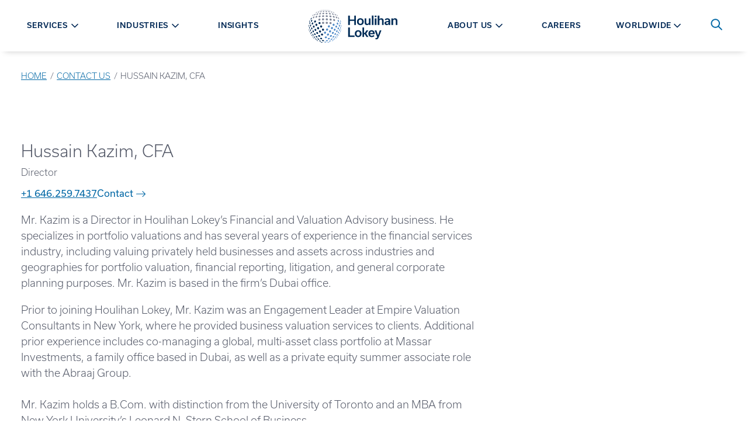

--- FILE ---
content_type: text/html; charset=utf-8
request_url: https://hl.com/contact-us/hussain-kazim-cfa/
body_size: 49323
content:


<!DOCTYPE html>
<html class="no-js preload" id="top" lang="en">
<head>

    <!-- osano -->

<script src="https://cmp.osano.com/AzywtZUZy7rru4tQy/d9a4ef70-8403-419a-9c98-193c95d0d78c/osano.js"></script>


<style>
    .osano-cm-widget {
        display: none;
    }

    .osano-cm-accept-all, .osano-cm-accept-all:hover, .osano-cm-accept-all:visited, .osano-cm-accept-all:active {
        color: black;
        background-color: white;
        order: -4;
    }

    .osano-cm-button {
        border-radius: 2.5rem;
    }

    .osano-cm-denyAll {
        border: none;
        opacity: .9;
        font-weight: 400;
        text-decoration: underline;
        font-size: .9rem;
    }

    .osano-cm-dialog--type_bar.osano-cm-dialog--position_bottom {
     /*   border-top: 1px solid white;  */
    }

    .osano-cm-dialog--type_bar {
      justify-content: center;
      gap: 1rem;
     }

    .osano-cm-dialog--type_bar .osano-cm-dialog__content {
      max-width: 60rem;
    }

    
    .osano-cm-dialog--type_bar .osano-cm-dialog__buttons {
        margin: 0 0 0 .5em;
        max-width: 25em;
        min-width: 16em;
        position: sticky;
        top: 0;
        width: auto;
    }

  </style>

        <script data-cookieconsent="ignore">
            window.__ALLOWED_LINK_DOMAINS__ = ["hl.cachefly.net","tbe.taleo.net","hl.wd1.myworkdayjobs.com","myworkdayjobs.com","houlihanlokey.lpages.co","houlihanlokey.leadpages.co","scottadelson.com","irwingold.com","ejnd.fa.us2.oraclecloud.com"]
        </script>


    <meta charset="utf-8">
    <meta http-equiv="X-UA-Compatible" content="IE=edge,chrome=1">
    <meta name="viewport" content="width=device-width, initial-scale=1">


<title>Hussain Kazim, CFA | Houlihan Lokey</title>
<meta name="description" content="Mr. Kazim is a Director in Houlihan Lokey’s Financial and Valuation Advisory business." />

<meta property="og:description" content="Mr. Kazim is a Director in Houlihan Lokey’s Financial and Valuation Advisory business." />

<meta property="og:title" content="Hussain Kazim, CFA" />
<meta property="og:url" content="https://hl.com/contact-us/hussain-kazim-cfa/" />
<meta property="og:type" content="website" />
<meta property="og:image:secure_url" content="https://hl.com/media/m2ob3ydc/hl-ogimage.jpg" />
<meta property="og:image" content="http://hl.com/media/m2ob3ydc/hl-ogimage.jpg" />
<meta property="og:site_name" content="Houlihan Lokey" />


<meta class="swiftype" name="body" data-type="text" content="Mr. Kazim is a Director in Houlihan Lokey’s Financial and Valuation Advisory business." />

<meta name="twitter:card" content="summary_large_image" />
<meta name="twitter:title" content="Hussain Kazim, CFA" />
<meta name="twitter:description" content="Mr. Kazim is a Director in Houlihan Lokey’s Financial and Valuation Advisory business." />
<meta name="twitter:image" content="http://hl.com/media/m2ob3ydc/hl-ogimage.jpg" />


<link href="https://hl.com/contact-us/hussain-kazim-cfa/" rel="canonical" />

        <meta class="swiftype" name="page-type" data-type="string" content="bio" />
        <meta class="swiftype" name="title" data-type="string" content="Hussain Kazim, CFA" />
    <link rel="icon" type="image/x-icon" href="/favicon.ico">
    <meta name="theme-color" content="#ffffff">



    <link rel="stylesheet" href="https://use.typekit.net/kyw6uot.css">
    <link rel="stylesheet" href="https://cdnjs.cloudflare.com/ajax/libs/font-awesome/5.11.2/css/all.min.css">
    <link rel="stylesheet" type="text/css" href="https://cdn.jsdelivr.net/npm/cookieconsent@3/build/cookieconsent.min.css" />

    <script src="/App_Plugins/UmbracoForms/Assets/promise-polyfill/dist/polyfill.min.js?v=13.7.0" type="application/javascript"></script><script src="/App_Plugins/UmbracoForms/Assets/aspnet-client-validation/dist/aspnet-validation.min.js?v=13.7.0" type="application/javascript"></script>

    <style>
        svg {
        height: 1rem;
        width: 1rem;
        }

        [v-cloak] {
        display: none !important;
        }
    </style>

    <link href="/dist/site.47fd15d6.css" rel="stylesheet" />

    <script type="application/ld+json">[{"@context":"https://schema.org","@type":"BreadcrumbList","itemListElement":[{"@type":"ListItem","name":"Home","item":{"@type":"WebPage","@id":"https://hl.com/","url":"https://hl.com/"},"position":1},{"@type":"ListItem","name":"Contact Us","item":{"@type":"WebPage","@id":"https://hl.com/contact-us/","url":"https://hl.com/contact-us/"},"position":2},{"@type":"ListItem","name":"Hussain Kazim, CFA","item":{"@type":"WebPage","@id":"https://hl.com/contact-us/hussain-kazim-cfa/","url":"https://hl.com/contact-us/hussain-kazim-cfa/"},"position":3}]}]</script>





    <style>
        .page-loading * {
        transition: 0s all !important;
        }
    </style>

        <!-- Google Tag Manager -->
        <script>
            (function (w, d, s, l, i) {
            w[l] = w[l] || []; w[l].push({
            'gtm.start':
            new Date().getTime(), event: 'gtm.js'
            }); var f = d.getElementsByTagName(s)[0],
            j = d.createElement(s), dl = l != 'dataLayer' ? '&l=' + l : ''; j.async = true; j.src =
            'https://www.googletagmanager.com/gtm.js?id=' + i + dl; f.parentNode.insertBefore(j, f);
            })(window, document, 'script', 'dataLayer', 'GTM-M3WP4TJ');</script>
        <!-- End Google Tag Manager -->


    

</head>
<body class="page-loading" onload="document.querySelector('body').classList.remove('page-loading');">
    



    
        <!-- Google Tag Manager (noscript) -->
        <noscript>
            <iframe src="https://www.googletagmanager.com/ns.html?id=GTM-M3WP4TJ"
                    height="0" width="0" style="display:none;visibility:hidden"></iframe>
        </noscript>
        <!-- End Google Tag Manager (noscript) -->

    <div>
        <a class="visually-hidden jump-link" href="#main-content">Skip to content</a>
    </div>

    <div style="display: none;">
        <!-- inject:svg -->
        <svg width="0" height="0" class="hidden">
            <symbol id="spinner" xmlns="http://www.w3.org/2000/svg" viewBox="0 0 100 100">
                <rect x="15" y="30" width="10" height="40">
                    <animate attributeName="opacity" dur="1s" repeatCount="indefinite" calcMode="spline" keyTimes="0;0.5;1" keySplines="0.5 0 0.5 1;0.5 0 0.5 1" values="1;0.2;1" begin="-0.6"></animate>
                </rect>
                <rect x="35" y="30" width="10" height="40">
                    <animate attributeName="opacity" dur="1s" repeatCount="indefinite" calcMode="spline" keyTimes="0;0.5;1" keySplines="0.5 0 0.5 1;0.5 0 0.5 1" values="1;0.2;1" begin="-0.4"></animate>
                </rect>
                <rect x="55" y="30" width="10" height="40">
                    <animate attributeName="opacity" dur="1s" repeatCount="indefinite" calcMode="spline" keyTimes="0;0.5;1" keySplines="0.5 0 0.5 1;0.5 0 0.5 1" values="1;0.2;1" begin="-0.2"></animate>
                </rect>
                <rect x="75" y="30" width="10" height="40">
                    <animate attributeName="opacity" dur="1s" repeatCount="indefinite" calcMode="spline" keyTimes="0;0.5;1" keySplines="0.5 0 0.5 1;0.5 0 0.5 1" values="1;0.2;1" begin="-1"></animate>
                </rect>
            </symbol>
            <symbol id="icon-download" viewBox="0 0 400 373.1819410651528">
                <path d="M195.833 0.201 C 195.421 0.289,194.633 0.461,194.083 0.583 C 184.327 2.736,176.412 10.619,174.250 20.337 C 174.097 21.022,173.887 21.883,173.782 22.250 C 173.641 22.745,173.580 46.567,173.544 114.610 L 173.496 206.304 139.206 172.026 C 120.347 153.173,104.457 137.411,103.896 136.999 C 103.334 136.587,102.669 136.100,102.416 135.917 C 100.907 134.820,97.687 133.430,95.333 132.859 C 93.421 132.396,92.401 132.287,89.980 132.288 C 87.579 132.290,86.960 132.359,84.833 132.861 C 79.847 134.038,75.173 137.085,72.242 141.067 C 71.831 141.626,71.376 142.233,71.231 142.417 C 70.683 143.111,68.944 146.831,68.660 147.917 C 68.588 148.192,68.411 148.847,68.267 149.374 C 67.870 150.823,67.624 154.019,67.750 156.083 C 67.941 159.211,68.456 161.272,69.733 164.017 C 69.971 164.530,70.167 164.996,70.167 165.053 C 70.167 165.168,71.361 167.073,71.749 167.576 C 71.887 167.755,72.000 167.978,72.000 168.073 C 72.000 168.299,186.042 282.347,186.873 282.952 C 187.224 283.208,187.715 283.585,187.964 283.791 C 188.213 283.998,188.510 284.166,188.625 284.166 C 188.740 284.167,188.833 284.229,188.833 284.305 C 188.833 284.456,191.858 286.000,192.154 286.000 C 192.255 286.000,192.468 286.073,192.627 286.161 C 195.602 287.821,204.398 287.821,207.373 286.161 C 207.532 286.073,207.745 286.000,207.846 286.000 C 208.142 286.000,211.167 284.456,211.167 284.305 C 211.167 284.229,211.260 284.166,211.375 284.164 C 211.490 284.163,211.771 284.013,212.000 283.831 C 212.229 283.648,212.717 283.270,213.083 282.991 C 213.635 282.571,320.818 175.530,325.725 170.500 C 328.151 168.012,329.397 166.223,330.424 163.750 C 330.576 163.383,330.764 162.933,330.842 162.750 C 332.439 158.983,332.794 153.213,331.680 149.167 C 331.591 148.846,331.448 148.321,331.362 148.000 C 330.998 146.643,329.384 143.151,328.833 142.532 C 328.696 142.377,328.371 141.924,328.112 141.526 C 325.567 137.614,320.264 134.065,315.167 132.861 C 313.040 132.359,312.421 132.290,310.020 132.288 C 306.189 132.286,303.660 132.854,300.062 134.522 C 299.315 134.869,297.813 135.728,297.417 136.036 C 297.325 136.107,296.774 136.515,296.192 136.943 C 295.610 137.370,279.692 153.152,260.819 172.015 L 226.504 206.310 226.453 114.613 C 226.411 40.281,226.360 22.759,226.186 22.083 C 226.067 21.625,225.787 20.500,225.562 19.583 C 223.285 10.276,215.379 2.655,205.833 0.566 C 205.237 0.436,204.388 0.255,203.946 0.165 C 202.935 -0.042,196.839 -0.015,195.833 0.201 M19.833 280.347 C 18.366 280.536,16.690 280.833,16.083 281.013 C 7.267 283.618,1.998 288.924,0.176 297.032 C -0.049 298.033,-0.069 336.374,0.155 337.681 C 0.240 338.177,0.398 339.108,0.508 339.750 C 0.617 340.392,0.816 341.329,0.951 341.833 C 1.086 342.337,1.268 343.050,1.357 343.417 C 1.839 345.411,3.440 349.197,4.670 351.250 C 4.944 351.708,5.329 352.383,5.524 352.750 C 5.719 353.117,5.927 353.454,5.987 353.500 C 6.047 353.546,6.537 354.221,7.076 355.000 C 7.615 355.779,8.100 356.454,8.153 356.500 C 8.206 356.546,8.625 357.033,9.083 357.582 C 10.153 358.864,12.470 361.181,13.751 362.250 C 14.301 362.708,14.787 363.123,14.833 363.170 C 14.879 363.218,15.404 363.610,16.000 364.040 C 16.596 364.470,17.184 364.909,17.307 365.015 C 18.007 365.620,20.782 367.206,23.250 368.413 C 28.306 370.885,32.772 372.181,39.048 372.998 C 40.854 373.233,359.146 373.233,360.952 372.998 C 368.366 372.033,374.396 370.034,380.197 366.618 C 381.456 365.877,384.822 363.543,385.167 363.173 C 385.212 363.124,385.699 362.708,386.249 362.250 C 387.530 361.181,389.847 358.864,390.917 357.582 C 391.375 357.033,391.788 356.546,391.834 356.500 C 392.039 356.298,392.958 355.024,393.396 354.336 C 393.659 353.922,393.925 353.546,393.987 353.500 C 394.091 353.423,394.383 352.937,395.340 351.250 C 397.399 347.620,398.832 343.652,399.493 339.750 C 399.602 339.108,399.760 338.177,399.845 337.681 C 400.125 336.047,400.044 298.111,399.758 296.833 C 399.097 293.879,398.389 292.168,396.897 289.917 C 392.169 282.784,381.508 278.630,373.167 280.671 C 372.846 280.749,372.208 280.902,371.750 281.009 C 364.164 282.790,357.916 288.599,356.076 295.583 C 355.532 297.647,355.454 298.772,355.332 306.250 C 355.191 314.918,355.150 315.276,353.952 318.417 C 353.464 319.695,352.084 322.493,351.855 322.667 C 351.795 322.712,351.447 323.195,351.081 323.740 C 348.551 327.510,343.353 331.088,338.750 332.229 C 334.761 333.218,342.308 333.167,200.000 333.167 C 57.692 333.167,65.239 333.218,61.250 332.229 C 59.004 331.672,54.615 329.570,53.833 328.677 C 53.788 328.624,53.450 328.363,53.083 328.096 C 52.053 327.347,49.658 324.841,48.919 323.740 C 48.553 323.195,48.216 322.712,48.169 322.667 C 47.873 322.379,46.579 319.785,46.048 318.417 C 45.581 317.214,45.412 316.591,44.838 313.968 C 44.737 313.509,44.667 310.567,44.667 306.849 C 44.667 294.316,43.196 290.231,36.836 285.105 C 32.553 281.652,25.351 279.637,19.833 280.347 " />
            </symbol>
            <symbol id="icon-plus" viewBox="0 0 612 612">
                <path d="M306,0C136.992,0,0,136.992,0,306s136.992,306,306,306s306-137.012,306-306S475.008,0,306,0z M306,573.75
				C158.125,573.75,38.25,453.875,38.25,306C38.25,158.125,158.125,38.25,306,38.25c147.875,0,267.75,119.875,267.75,267.75
				C573.75,453.875,453.875,573.75,306,573.75z M420.75,286.875h-95.625V191.25c0-10.557-8.568-19.125-19.125-19.125
				c-10.557,0-19.125,8.568-19.125,19.125v95.625H191.25c-10.557,0-19.125,8.568-19.125,19.125c0,10.557,8.568,19.125,19.125,19.125
				h95.625v95.625c0,10.557,8.568,19.125,19.125,19.125c10.557,0,19.125-8.568,19.125-19.125v-95.625h95.625
				c10.557,0,19.125-8.568,19.125-19.125C439.875,295.443,431.307,286.875,420.75,286.875z"></path>
            </symbol>
            <symbol id="icon-minus" viewBox="0 0 612 612">
                <path d="M306,0C136.992,0,0,136.992,0,306s136.992,306,306,306s306-137.012,306-306S475.008,0,306,0z M306,573.75
				C158.125,573.75,38.25,453.875,38.25,306C38.25,158.125,158.125,38.25,306,38.25c147.875,0,267.75,119.875,267.75,267.75
				C573.75,453.875,453.875,573.75,306,573.75z M420.75,286.875h-229.5c-10.557,0-19.125,8.568-19.125,19.125
				c0,10.557,8.568,19.125,19.125,19.125h229.5c10.557,0,19.125-8.568,19.125-19.125
				C439.875,295.443,431.307,286.875,420.75,286.875z"></path>
            </symbol>
            <symbol xmlns="http://www.w3.org/2000/svg" viewBox="0 0 43 29" id="icon-menu">
                <path d="M42.125 28.25H0.875V23.6667H42.125V28.25ZM42.125 16.7917H0.875V12.2083H42.125V16.7917ZM42.125 5.33333H0.875V0.75H42.125V5.33333Z"></path>
            </symbol>
            <symbol viewBox="0 0 1000 1000" id="icon-pause">
                <circle cx="400" cy="320" r="50"></circle>
                <circle cx="400" cy="677" r="50"></circle>
                <rect x="350" y="320" width="100" height="357"></rect>
                <circle cx="600" cy="320" r="50"></circle>
                <circle cx="600" cy="677" r="50"></circle>
                <rect x="550" y="320" width="100" height="357"></rect>
            </symbol>
            <symbol xmlns:xlink="http://www.w3.org/1999/xlink" viewBox="0 0 1000 1000" id="icon-play-circle">
                <g>
                    <path d="M417.5,283c-11.6-11.8-39.6-19.6-39.6,3v427.9c0,23,28,14.6,39.6,3l268.2-195.7c11.6-11.8,11.6-30.7,0-42.5L417.5,283z" />
                    <path d="M500,10C229.8,10,10,229.8,10,500s219.8,490,490,490s490-219.8,490-490S770.2,10,500,10z M500,968C242,968,32.1,758.1,32.1,500C32.1,242,242,32,500,32s467.9,210,467.9,468S758,968,500,968z" />
                </g>
            </symbol>
            <symbol viewBox="0 0 1000 1000" id="icon-play">
                <path d="M417.5,283c-11.6-11.8-39.6-19.6-39.6,3v427.9c0,23,28,14.6,39.6,3l268.2-195.7c11.6-11.8,11.6-30.7,0-42.5L417.5,283z" />
            </symbol>
            <symbol xmlns="http://www.w3.org/2000/svg" viewBox="0 0 60 59" id="icon-social-linkedin">
                <path d="M13.6328 19.4141V58.125H0.742188V19.4141H13.6328ZM14.4531 7.46094C14.4792 9.36198 13.8216 10.9505 12.4805 12.2266C11.1393 13.5026 9.375 14.1406 7.1875 14.1406H7.10938C4.97396 14.1406 3.25521 13.5026 1.95312 12.2266C0.651042 10.9505 0 9.36198 0 7.46094C0 5.53385 0.670573 3.9388 2.01172 2.67578C3.35286 1.41276 5.10417 0.78125 7.26562 0.78125C9.42708 0.78125 11.1589 1.41276 12.4609 2.67578C13.763 3.9388 14.4271 5.53385 14.4531 7.46094ZM60 35.9375V58.125H47.1484V37.4219C47.1484 34.6875 46.6211 32.5456 45.5664 30.9961C44.5117 29.4466 42.8646 28.6719 40.625 28.6719C38.9844 28.6719 37.6107 29.1211 36.5039 30.0195C35.3971 30.918 34.5703 32.0312 34.0234 33.3594C33.737 34.1406 33.5938 35.1953 33.5938 36.5234V58.125H20.7422C20.7943 47.7344 20.8203 39.3099 20.8203 32.8516C20.8203 26.3932 20.8073 22.5391 20.7812 21.2891L20.7422 19.4141H33.5938V25.0391H33.5156C34.0365 24.2057 34.5703 23.4766 35.1172 22.8516C35.6641 22.2266 36.3997 21.5495 37.3242 20.8203C38.2487 20.0911 39.3815 19.5247 40.7227 19.1211C42.0638 18.7174 43.5547 18.5156 45.1953 18.5156C49.6484 18.5156 53.2292 19.9935 55.9375 22.9492C58.6458 25.9049 60 30.2344 60 35.9375Z"></path>
            </symbol>
            <symbol xmlns="http://www.w3.org/2000/svg" viewBox="0 0 32 60" id="icon-social-facebook">
                <path d="M31.2716 0.432692V9.95192H25.6106C23.5433 9.95192 22.149 10.3846 21.4279 11.25C20.7067 12.1154 20.3462 13.4135 20.3462 15.1442V21.9591H30.9111L29.5048 32.6322H20.3462V60H9.31251V32.6322H0.117798V21.9591H9.31251V14.0986C9.31251 9.6274 10.5625 6.15986 13.0625 3.69591C15.5625 1.23197 18.8918 0 23.0505 0C26.5841 0 29.3245 0.144231 31.2716 0.432692Z"></path>
            </symbol>
            <symbol xmlns="http://www.w3.org/2000/svg" viewBox="0 0 60 48" id="icon-social-twitter">
                <path d="M59.55 5.7C57.875 8.15 55.85 10.2375 53.475 11.9625C53.5 12.3125 53.5125 12.8375 53.5125 13.5375C53.5125 16.7875 53.0375 20.0312 52.0875 23.2688C51.1375 26.5063 49.6938 29.6125 47.7563 32.5875C45.8188 35.5625 43.5125 38.1938 40.8375 40.4813C38.1625 42.7688 34.9375 44.5938 31.1625 45.9563C27.3875 47.3188 23.35 48 19.05 48C12.275 48 6.07501 46.1875 0.450012 42.5625C1.32501 42.6625 2.30001 42.7125 3.37501 42.7125C9.00001 42.7125 14.0125 40.9875 18.4125 37.5375C15.7875 37.4875 13.4375 36.6813 11.3625 35.1188C9.28751 33.5563 7.86251 31.5625 7.08751 29.1375C7.91251 29.2625 8.67501 29.325 9.37501 29.325C10.45 29.325 11.5125 29.1875 12.5625 28.9125C9.76251 28.3375 7.44376 26.9438 5.60626 24.7313C3.76876 22.5188 2.85001 19.95 2.85001 17.025V16.875C4.55001 17.825 6.37501 18.3375 8.32501 18.4125C6.67501 17.3125 5.36251 15.875 4.38751 14.1C3.41251 12.325 2.92501 10.4 2.92501 8.325C2.92501 6.125 3.47501 4.0875 4.57501 2.2125C7.60001 5.9375 11.2813 8.91875 15.6188 11.1562C19.9563 13.3938 24.6 14.6375 29.55 14.8875C29.35 13.9375 29.25 13.0125 29.25 12.1125C29.25 8.7625 30.4313 5.90625 32.7938 3.54375C35.1563 1.18125 38.0125 0 41.3625 0C44.8625 0 47.8125 1.275 50.2125 3.825C52.9375 3.3 55.5 2.325 57.9 0.9C56.975 3.775 55.2 6 52.575 7.575C54.9 7.325 57.225 6.7 59.55 5.7Z"></path>
            </symbol>
            <symbol xmlns="http://www.w3.org/2000/svg" viewBox="0 0 60 60" id="icon-social-instagram">
                <path d="M40 30C40 27.2396 39.0234 24.8828 37.0703 22.9297C35.1172 20.9766 32.7604 20 30 20C27.2396 20 24.8828 20.9766 22.9297 22.9297C20.9766 24.8828 20 27.2396 20 30C20 32.7604 20.9766 35.1172 22.9297 37.0703C24.8828 39.0234 27.2396 40 30 40C32.7604 40 35.1172 39.0234 37.0703 37.0703C39.0234 35.1172 40 32.7604 40 30ZM45.3906 30C45.3906 34.2708 43.8932 37.9036 40.8984 40.8984C37.9036 43.8932 34.2708 45.3906 30 45.3906C25.7292 45.3906 22.0964 43.8932 19.1016 40.8984C16.1068 37.9036 14.6094 34.2708 14.6094 30C14.6094 25.7292 16.1068 22.0964 19.1016 19.1016C22.0964 16.1068 25.7292 14.6094 30 14.6094C34.2708 14.6094 37.9036 16.1068 40.8984 19.1016C43.8932 22.0964 45.3906 25.7292 45.3906 30ZM49.6094 13.9844C49.6094 14.974 49.2578 15.8203 48.5547 16.5234C47.8516 17.2266 47.0052 17.5781 46.0156 17.5781C45.026 17.5781 44.1797 17.2266 43.4766 16.5234C42.7734 15.8203 42.4219 14.974 42.4219 13.9844C42.4219 12.9948 42.7734 12.1484 43.4766 11.4453C44.1797 10.7422 45.026 10.3906 46.0156 10.3906C47.0052 10.3906 47.8516 10.7422 48.5547 11.4453C49.2578 12.1484 49.6094 12.9948 49.6094 13.9844ZM30 5.39062C29.8177 5.39062 28.8216 5.38411 27.0117 5.37109C25.2018 5.35807 23.8281 5.35807 22.8906 5.37109C21.9531 5.38411 20.6966 5.42318 19.1211 5.48828C17.5456 5.55339 16.2044 5.68359 15.0977 5.87891C13.9909 6.07422 13.0599 6.3151 12.3047 6.60156C11.0026 7.1224 9.85677 7.8776 8.86719 8.86719C7.8776 9.85677 7.1224 11.0026 6.60156 12.3047C6.3151 13.0599 6.07422 13.9909 5.87891 15.0977C5.68359 16.2044 5.55339 17.5456 5.48828 19.1211C5.42318 20.6966 5.38411 21.9531 5.37109 22.8906C5.35807 23.8281 5.35807 25.2018 5.37109 27.0117C5.38411 28.8216 5.39062 29.8177 5.39062 30C5.39062 30.1823 5.38411 31.1784 5.37109 32.9883C5.35807 34.7982 5.35807 36.1719 5.37109 37.1094C5.38411 38.0469 5.42318 39.3034 5.48828 40.8789C5.55339 42.4544 5.68359 43.7956 5.87891 44.9023C6.07422 46.0091 6.3151 46.9401 6.60156 47.6953C7.1224 48.9974 7.8776 50.1432 8.86719 51.1328C9.85677 52.1224 11.0026 52.8776 12.3047 53.3984C13.0599 53.6849 13.9909 53.9258 15.0977 54.1211C16.2044 54.3164 17.5456 54.4466 19.1211 54.5117C20.6966 54.5768 21.9531 54.6159 22.8906 54.6289C23.8281 54.6419 25.2018 54.6419 27.0117 54.6289C28.8216 54.6159 29.8177 54.6094 30 54.6094C30.1823 54.6094 31.1784 54.6159 32.9883 54.6289C34.7982 54.6419 36.1719 54.6419 37.1094 54.6289C38.0469 54.6159 39.3034 54.5768 40.8789 54.5117C42.4544 54.4466 43.7956 54.3164 44.9023 54.1211C46.0091 53.9258 46.9401 53.6849 47.6953 53.3984C48.9974 52.8776 50.1432 52.1224 51.1328 51.1328C52.1224 50.1432 52.8776 48.9974 53.3984 47.6953C53.6849 46.9401 53.9258 46.0091 54.1211 44.9023C54.3164 43.7956 54.4466 42.4544 54.5117 40.8789C54.5768 39.3034 54.6159 38.0469 54.6289 37.1094C54.6419 36.1719 54.6419 34.7982 54.6289 32.9883C54.6159 31.1784 54.6094 30.1823 54.6094 30C54.6094 29.8177 54.6159 28.8216 54.6289 27.0117C54.6419 25.2018 54.6419 23.8281 54.6289 22.8906C54.6159 21.9531 54.5768 20.6966 54.5117 19.1211C54.4466 17.5456 54.3164 16.2044 54.1211 15.0977C53.9258 13.9909 53.6849 13.0599 53.3984 12.3047C52.8776 11.0026 52.1224 9.85677 51.1328 8.86719C50.1432 7.8776 48.9974 7.1224 47.6953 6.60156C46.9401 6.3151 46.0091 6.07422 44.9023 5.87891C43.7956 5.68359 42.4544 5.55339 40.8789 5.48828C39.3034 5.42318 38.0469 5.38411 37.1094 5.37109C36.1719 5.35807 34.7982 5.35807 32.9883 5.37109C31.1784 5.38411 30.1823 5.39062 30 5.39062ZM60 30C60 35.9635 59.9349 40.0911 59.8047 42.3828C59.5443 47.7995 57.9297 51.9922 54.9609 54.9609C51.9922 57.9297 47.7995 59.5443 42.3828 59.8047C40.0911 59.9349 35.9635 60 30 60C24.0365 60 19.9089 59.9349 17.6172 59.8047C12.2005 59.5443 8.00781 57.9297 5.03906 54.9609C2.07031 51.9922 0.455729 47.7995 0.195312 42.3828C0.0651042 40.0911 0 35.9635 0 30C0 24.0365 0.0651042 19.9089 0.195312 17.6172C0.455729 12.2005 2.07031 8.00781 5.03906 5.03906C8.00781 2.07031 12.2005 0.455729 17.6172 0.195312C19.9089 0.0651042 24.0365 0 30 0C35.9635 0 40.0911 0.0651042 42.3828 0.195312C47.7995 0.455729 51.9922 2.07031 54.9609 5.03906C57.9297 8.00781 59.5443 12.2005 59.8047 17.6172C59.9349 19.9089 60 24.0365 60 30Z"></path>
            </symbol>
            <symbol xmlns="http://www.w3.org/2000/svg" viewBox="0 0 60 43" id="icon-social-youtube">
                <g clip-path="url(#clip0_711_653)">
                    <path d="M23.8058 29.1964L40.0111 20.8259L23.808 12.3549V29.1964ZM30 0.334839C33.75 0.334839 37.3716 0.385062 40.8649 0.485509C44.3582 0.585955 46.9196 0.691982 48.5491 0.803589L50.9933 0.937517C51.0156 0.937517 51.2053 0.954259 51.5625 0.987741C51.9196 1.02122 52.1763 1.05471 52.3326 1.08819C52.4888 1.12167 52.7511 1.17189 53.1194 1.23886C53.4877 1.30582 53.8058 1.39511 54.0736 1.50671C54.3415 1.61832 54.654 1.76341 55.0111 1.94198C55.3683 2.12055 55.7142 2.33819 56.0491 2.59488C56.3839 2.85158 56.7076 3.14734 57.0201 3.48216C57.154 3.61609 57.327 3.82256 57.539 4.10158C57.7511 4.3806 58.0747 5.0335 58.51 6.06029C58.9453 7.08707 59.241 8.2143 59.3973 9.44198C59.5759 10.8706 59.7154 12.394 59.8158 14.0123C59.9163 15.6306 59.9776 16.8973 60 17.8125V23.7054C60.0223 26.942 59.8214 30.1786 59.3973 33.4152C59.241 34.6429 58.962 35.7534 58.5602 36.7467C58.1584 37.74 57.8013 38.4264 57.4888 38.8058L57.0201 39.375C56.7076 39.7098 56.3839 40.0056 56.0491 40.2623C55.7142 40.519 55.3683 40.731 55.0111 40.8985C54.654 41.0659 54.3415 41.2054 54.0736 41.317C53.8058 41.4286 53.4877 41.5179 53.1194 41.5848C52.7511 41.6518 52.4832 41.702 52.3158 41.7355C52.1484 41.769 51.8917 41.8025 51.5457 41.836C51.1997 41.8694 51.0156 41.8862 50.9933 41.8862C45.3906 42.3103 38.3928 42.5223 30 42.5223C25.3795 42.4777 21.3672 42.4052 17.9632 42.3047C14.5592 42.2043 12.3214 42.1206 11.25 42.0536L9.60939 41.9197L8.40403 41.7857C7.60046 41.6741 6.99221 41.5625 6.57926 41.4509C6.16631 41.3393 5.59712 41.1049 4.87167 40.7478C4.14623 40.3906 3.51565 39.9331 2.97993 39.375C2.84601 39.2411 2.67301 39.0346 2.46096 38.7556C2.24891 38.4766 1.92525 37.8237 1.48998 36.7969C1.05471 35.7701 0.758954 34.6429 0.602704 33.4152C0.424133 31.9866 0.284624 30.4632 0.184178 28.8449C0.0837314 27.2266 0.0223476 25.9598 2.61562e-05 25.0447V19.1518C-0.0222952 15.9152 0.178597 12.6786 0.602704 9.44198C0.758954 8.2143 1.03797 7.10381 1.43976 6.11051C1.84154 5.11721 2.19868 4.43082 2.51118 4.05136L2.97993 3.48216C3.29243 3.14734 3.61609 2.85158 3.95091 2.59488C4.28574 2.33819 4.63172 2.12055 4.98886 1.94198C5.346 1.76341 5.6585 1.61832 5.92636 1.50671C6.19422 1.39511 6.5123 1.30582 6.8806 1.23886C7.2489 1.17189 7.51118 1.12167 7.66743 1.08819C7.82368 1.05471 8.08037 1.02122 8.43752 0.987741C8.79466 0.954259 8.98439 0.937517 9.00671 0.937517C14.6094 0.535732 21.6071 0.334839 30 0.334839Z"></path>
                </g>
                <defs>
                    <clipPath id="clip0_711_653">
                        <rect width="60" height="42.8571"></rect>
                    </clipPath>
                </defs>
            </symbol>
            <symbol xmlns="http://www.w3.org/2000/svg" viewBox="0 0 33 33" id="icon-search">
                <path fill-rule="evenodd" clip-rule="evenodd" d="M23.72 21.0384L32.328 29.6464C32.6306 29.9491 32.8005 30.3597 32.8003 30.7877C32.8002 31.2158 32.63 31.6262 32.3272 31.9288C32.0245 32.2313 31.6139 32.4012 31.1859 32.4011C30.7578 32.4009 30.3474 32.2308 30.0448 31.928L21.4368 23.32C18.8636 25.3131 15.6277 26.251 12.3874 25.9429C9.14718 25.6349 6.14599 24.104 3.99439 21.6618C1.84279 19.2195 0.702404 16.0493 0.805222 12.7961C0.90804 9.54283 2.24634 6.45096 4.54787 4.14943C6.8494 1.8479 9.94127 0.509603 13.1945 0.406785C16.4477 0.303967 19.6179 1.44435 22.0602 3.59595C24.5025 5.74755 26.0333 8.74874 26.3414 11.989C26.6494 15.2292 25.7115 18.4651 23.7184 21.0384H23.72ZM13.6 22.8C16.1461 22.8 18.5879 21.7886 20.3882 19.9882C22.1886 18.1879 23.2 15.7461 23.2 13.2C23.2 10.6539 22.1886 8.21211 20.3882 6.41176C18.5879 4.61141 16.1461 3.59998 13.6 3.59998C11.0539 3.59998 8.61214 4.61141 6.81179 6.41176C5.01145 8.21211 4.00002 10.6539 4.00002 13.2C4.00002 15.7461 5.01145 18.1879 6.81179 19.9882C8.61214 21.7886 11.0539 22.8 13.6 22.8V22.8Z"></path>
            </symbol>
            <symbol xmlns="http://www.w3.org/2000/svg" viewBox="0 0 72 72" id="icon-question">
                <circle cx="36" cy="36" r="33" fill="white" stroke="#F1C400" stroke-width="6"></circle>
                <path d="M39.0672 42.1292V40.8812C39.0672 37.4252 46.6992 34.3532 46.6992 27.9212C46.6992 22.9292 43.2912 19.9052 37.0512 19.9052C31.8192 19.9052 27.5472 21.6812 25.8672 27.2492L33.0192 29.4572C33.5472 27.8252 34.5552 26.5772 35.9952 26.5772C37.1472 26.5772 37.8672 27.3932 37.8672 28.5452C37.8672 32.6252 32.4912 34.7852 32.4912 40.3532V42.1292H39.0672ZM40.3152 54.9452V46.3532H31.3392V54.9452H40.3152Z" fill="#2D2926"></path>
            </symbol>
            <symbol xmlns="http://www.w3.org/2000/svg" viewBox="0 0 41 42" id="icon-arrow-alt">
                <path d="M15.879 36.879L20.121 41.121L40.242 21L20.121 0.878998L15.879 5.121L28.758 18H0V24H28.758L15.879 36.879Z"></path>
            </symbol>
            <symbol xmlns="http://www.w3.org/2000/svg" viewBox="0 0 15.91 10.13" id="icon-arrow">
                <path d="M15.76,4.75L11.21,.19c-.08-.1-.2-.17-.37-.19-.13,0-.26,.05-.35,.14-.19,.19-.19,.5,0,.7l3.73,3.74H.49C.22,4.57,0,4.79,0,5.04v.07c.02,.26,.25,.46,.49,.44H14.23l-3.74,3.74c-.19,.19-.19,.49,0,.69,.1,.1,.22,.15,.35,.15s.25-.05,.34-.14l4.58-4.55c.09-.09,.14-.22,.14-.35s-.05-.25-.14-.35Zm-4.75,5.06h0Z" />
            </symbol>
            <symbol viewBox="0 0 24 24" id="icon-chevron-alt" xmlns="http://www.w3.org/2000/svg">
                <circle cx="12" cy="12" r="11.5" stroke="currentColor" vector-effect="non-scaling-stroke" />
                <path d="M10.5 8L14.5 12L10.5 16" stroke="currentColor" stroke-width="1.5" stroke-linecap="round" stroke-linejoin="round" />
                <path d="M10.5 8L14.5 12L10.5 16" stroke="currentColor" stroke-width="1.5" stroke-linecap="round" stroke-linejoin="round" />
            </symbol>
            <symbol xmlns="http://www.w3.org/2000/svg" viewBox="0 0 7.5 13.5" id="icon-chevron">
                <path d="M.75,13.5c-.19,0-.38-.07-.53-.22-.29-.29-.29-.77,0-1.06L5.69,6.75,.22,1.28C-.07,.99-.07,.51,.22,.22S.99-.07,1.28,.22L7.28,6.22c.29,.29,.29,.77,0,1.06L1.28,13.28c-.15,.15-.34,.22-.53,.22Z" />
            </symbol>
            <symbol xmlns="http://www.w3.org/2000/svg" viewBox="0 0 30 29" id="icon-x">
                <path d="M26.2836 0.0400009L14.88 11.4436L3.47641 0.0400009L0.600006 2.9164L12.0036 14.32L0.600006 25.7236L3.47641 28.6L14.88 17.1964L26.2836 28.6L29.16 25.7236L17.7564 14.32L29.16 2.9164L26.2836 0.0400009Z"></path>
            </symbol>
            <symbol fill="none" xmlns="http://www.w3.org/2000/svg" viewBox="0 0 195 195" id="avatar-placeholder">
                <circle cx="97.5" cy="97.5" r="96" fill="#F0F2F7" stroke="#D6D7D6" stroke-width="3"></circle>
                <g clip-path="url(#clip0_462_1012)">
                    <path d="M142.732 60.3265C143.248 57.4597 143.686 55.0363 144.121 52.6056C145.163 46.7522 141.562 43.1879 135.645 44.2706C132.472 44.8556 129.314 45.5387 126.141 46.0364C125.274 46.1649 124.389 45.9792 123.648 45.5132C120.9 43.4894 117.8 42.6065 114.51 43.1188C106.995 44.2742 99.4108 45.2298 92.0456 47.0283C73.4662 51.5664 56.9046 59.8977 43.6911 74.0206C31.3548 87.2243 25.236 102.644 26.8772 120.891C28.946 143.487 46.3045 158.366 68.031 159.234C82.4471 159.808 95.5875 155.84 107.701 148.265C113.184 144.835 118.875 141.496 119.178 133.931C119.251 132.136 120.373 131.388 122 130.897C126.302 129.575 130.553 128.085 134.837 126.697C137.116 125.976 139.083 124.51 140.418 122.537C140.956 121.834 141.695 121.309 142.538 121.033C147.915 119.271 153.332 117.636 158.716 115.895C162.456 114.685 163.676 111.332 161.765 107.931C161.415 107.333 161.295 106.629 161.428 105.951C162.159 103.553 161.472 101.543 160.043 99.6613C158.614 97.7792 157.21 95.8681 155.715 94.0368C155.043 93.2157 155.079 92.6525 155.745 91.8568C157.093 90.2182 158.303 88.4778 159.605 86.7919C163.91 81.1529 168.253 75.5285 172.518 69.8713C174.258 67.5569 174.2 65.9073 172.723 63.5057C172.357 62.8954 172.119 62.2183 172.021 61.5146C171.912 60.6252 171.619 59.7679 171.16 58.9967C170.702 58.2255 170.087 57.557 169.356 57.0334C168.625 56.5098 167.792 56.1425 166.911 55.9544C166.03 55.7664 165.119 55.7619 164.236 55.941C160.533 56.6677 156.845 57.4634 153.146 58.2227C149.823 58.8913 146.497 59.5635 142.732 60.3265Z" fill="#F0F2F7"></path>
                    <path d="M142.732 60.3265C146.497 59.5635 149.823 58.8913 153.146 58.2082C156.845 57.4489 160.533 56.6495 164.236 55.9265C165.119 55.7473 166.029 55.7518 166.91 55.9396C167.791 56.1274 168.624 56.4944 169.355 57.0177C170.086 57.5409 170.701 58.2089 171.16 58.9797C171.618 59.7505 171.912 60.6074 172.021 61.4964C172.119 62.2002 172.357 62.8773 172.723 63.4875C174.185 65.8892 174.258 67.5387 172.518 69.8532C168.253 75.5212 163.91 81.1348 159.605 86.7738C158.314 88.4597 157.093 90.2 155.745 91.8387C155.079 92.6417 155.043 93.2048 155.715 94.0187C157.21 95.8354 158.61 97.7574 160.043 99.6432C161.476 101.529 162.174 103.545 161.443 105.943C161.31 106.622 161.43 107.326 161.779 107.924C163.691 111.324 162.47 114.678 158.731 115.888C153.347 117.628 147.93 119.263 142.553 121.026C141.71 121.302 140.97 121.827 140.433 122.53C139.099 124.505 137.132 125.974 134.852 126.697C130.568 128.085 126.317 129.575 122.015 130.897C120.388 131.399 119.266 132.136 119.193 133.931C118.889 141.496 113.195 144.831 107.715 148.265C95.6022 155.84 82.4618 159.808 68.0457 159.234C46.3046 158.366 28.9461 143.487 26.8919 120.895C25.2361 102.644 31.3549 87.2243 43.7058 74.0243C56.901 59.9014 73.4809 51.5701 92.0566 47.032C99.4218 45.2153 107.006 44.2779 114.521 43.1225C117.811 42.6211 120.9 43.4858 123.659 45.5169C124.4 45.9828 125.285 46.1685 126.152 46.0401C129.34 45.5423 132.498 44.8592 135.656 44.2743C141.559 43.1843 145.159 46.7559 144.132 52.6092C143.686 55.0363 143.248 57.4598 142.732 60.3265ZM139.146 64.058C139.256 63.1096 139.293 62.521 139.395 61.9433C139.969 58.6733 140.565 55.3851 141.146 52.1042C141.818 48.3037 140.027 46.5088 136.248 47.21C132.534 47.904 128.839 48.6634 125.114 49.2956C124.332 49.4228 123.162 49.2956 122.68 48.7869C121.84 47.8573 120.79 47.1392 119.616 46.692C118.442 46.2448 117.179 46.0811 115.929 46.2145C111.564 46.6142 107.185 46.9993 102.876 47.7441C83.4304 51.0941 65.5382 57.9975 50.6981 71.361C36.399 84.2231 28.3539 99.8793 29.838 119.561C30.2766 125.429 31.5851 131.072 34.4654 136.238C41.7392 149.3 53.3847 155.441 67.9579 156.24C83.3317 157.083 97.0386 152.105 109.598 143.472C113.209 140.991 115.812 138.168 116.177 133.662C116.243 132.827 116.641 132.02 116.74 131.184C116.897 129.862 117.603 129.222 118.864 128.819C123.853 127.228 128.839 125.622 133.759 123.841C135.126 123.347 136.803 122.504 137.388 121.345C138.507 119.133 140.312 118.457 142.381 117.904C143.321 117.657 144.245 117.341 145.174 117.047C149.355 115.732 153.548 114.449 157.711 113.076C159.776 112.396 160.167 111.07 158.965 109.308C158.658 108.857 158.208 108.465 158.04 107.971C157.872 107.477 157.675 106.666 157.923 106.245C158.95 104.49 158.793 102.946 157.558 101.376C155.73 99.04 154.019 96.5948 152.115 94.313C151.216 93.223 151.384 92.5581 152.17 91.5298C157.89 84.1396 163.545 76.7021 169.218 69.2718C171.298 66.5504 171.246 66.1326 168.691 63.9998C169.554 60.708 168.048 58.6842 164.901 58.9131C164.477 58.954 164.055 59.022 163.64 59.1166C156.605 60.5699 149.566 62.0233 142.524 63.4766C141.522 63.6765 140.51 63.8182 139.146 64.058Z" fill="#D6D7D6"></path>
                    <path d="M139.147 64.0579C140.514 63.8181 141.526 63.6655 142.524 63.462C149.564 62.0087 156.603 60.5553 163.64 59.102C164.056 59.0074 164.477 58.9394 164.901 58.8985C168.048 58.6515 169.554 60.6752 168.691 63.9852C171.25 66.118 171.298 66.5286 169.218 69.2572C163.545 76.6875 157.887 84.125 152.17 91.5152C151.373 92.5435 151.216 93.2157 152.115 94.2984C154.019 96.5802 155.723 99.0218 157.558 101.362C158.793 102.931 158.95 104.475 157.923 106.23C157.678 106.652 157.857 107.415 158.04 107.956C158.223 108.498 158.658 108.843 158.965 109.293C160.168 111.055 159.776 112.382 157.711 113.061C153.548 114.435 149.355 115.717 145.174 117.032C144.246 117.327 143.321 117.643 142.381 117.89C140.302 118.442 138.507 119.118 137.388 121.331C136.804 122.49 135.126 123.333 133.759 123.827C128.839 125.607 123.853 127.213 118.864 128.804C117.603 129.208 116.897 129.847 116.74 131.17C116.642 132.005 116.243 132.812 116.177 133.648C115.812 138.153 113.209 140.976 109.598 143.458C97.0387 152.091 83.3317 157.068 67.958 156.225C53.3847 155.426 41.7393 149.286 34.4655 136.224C31.5852 131.057 30.2766 125.415 29.838 119.547C28.354 99.8647 36.3991 84.2085 50.6982 71.3464C65.5383 57.9974 83.4304 51.0941 102.876 47.7296C107.186 46.9847 111.564 46.5996 115.929 46.1999C117.179 46.068 118.442 46.2331 119.615 46.6816C120.788 47.1301 121.837 47.8492 122.676 48.7796C123.159 49.281 124.328 49.4154 125.111 49.2883C128.835 48.6742 132.531 47.8967 136.244 47.2027C140.024 46.5015 141.815 48.2927 141.142 52.0969C140.561 55.3669 139.965 58.6369 139.391 61.936C139.289 62.521 139.253 63.1096 139.147 64.0579ZM156.172 104.388L145.057 89.8366L166.345 62.4193L165.979 61.9179L134.91 68.0146C135.027 67.1608 135.089 66.5831 135.188 66.0127C136.018 61.2384 136.822 56.4642 137.699 51.7045C137.94 50.3928 137.542 50.0331 136.281 50.302C133.543 50.887 130.798 51.432 128.049 51.9806C125.758 52.442 123.458 52.8853 121.174 53.3322C120.571 50.3092 119.394 49.3355 116.488 49.2774C115.94 49.2683 115.391 49.2974 114.847 49.3646C112.065 49.6843 109.276 49.9459 106.509 50.3637C88.1383 53.1251 71.0942 59.1383 56.4734 70.8923C46.8091 78.664 39.294 88.049 35.6388 100.05C32.0969 111.64 32.9084 122.748 40.5148 132.652C47.7082 142.012 57.7344 146.074 69.2848 146.481C84.0957 147.004 97.2471 142.157 109.203 133.662C111.309 132.165 112.749 130.509 113.096 127.885C113.323 126.156 113.977 124.484 114.291 122.762C114.547 121.356 115.194 120.582 116.623 120.157C122.029 118.489 127.391 116.676 132.776 114.936C134.157 114.489 135.513 113.933 135.744 112.334C135.945 110.939 136.745 110.467 137.959 110.104C143.383 108.49 148.789 106.808 154.195 105.14C154.772 104.948 155.317 104.733 156.169 104.403L156.172 104.388Z" fill="#D6D7D6"></path>
                    <path d="M156.169 104.403C155.317 104.715 154.772 104.948 154.209 105.13C148.803 106.797 143.397 108.48 137.973 110.093C136.76 110.456 135.959 110.928 135.758 112.324C135.528 113.922 134.172 114.478 132.79 114.925C127.406 116.665 122.044 118.479 116.638 120.146C115.209 120.586 114.562 121.345 114.306 122.751C113.991 124.474 113.337 126.145 113.11 127.874C112.763 130.498 111.323 132.155 109.218 133.651C97.2616 142.146 84.1102 146.993 69.2993 146.47C57.7489 146.063 47.7337 142.001 40.5293 132.641C32.9229 122.737 32.1224 111.63 35.6533 100.039C39.3085 88.0491 46.8309 78.6532 56.4879 70.8814C71.1086 59.1275 88.1528 53.1143 106.524 50.3529C109.291 49.9351 112.08 49.6735 114.861 49.3537C115.406 49.2866 115.954 49.2574 116.502 49.2665C119.408 49.3283 120.585 50.2984 121.188 53.3214C123.473 52.8745 125.772 52.4312 128.064 51.9697C130.809 51.4211 133.547 50.8797 136.295 50.2911C137.556 50.0223 137.955 50.382 137.714 51.6936C136.836 56.4533 136.032 61.2276 135.202 66.0018C135.104 66.5722 135.042 67.15 134.925 68.0038L165.994 61.907L166.359 62.4084L145.057 89.8367L156.169 104.403ZM75.875 134.418C75 134.093 74.1051 133.824 73.1958 133.612C69.1537 132.965 65.2752 131.549 61.7733 129.44C61.4196 129.274 61.0352 129.182 60.6441 129.169C60.253 129.157 59.8635 129.224 59.4998 129.368C56.9886 130.458 54.5506 131.708 52.087 132.903C51.0453 133.408 49.8939 133.513 49.3822 132.413C49.1044 131.809 49.4151 130.636 49.8829 130.051C51.4656 128.063 53.2969 126.265 54.9015 124.288C55.0924 123.998 55.2137 123.669 55.2562 123.325C55.2986 122.981 55.2611 122.632 55.1464 122.304C52.9131 117.821 52.2223 113.112 52.734 108.178C53.7977 98.0045 59.0355 90.1564 66.5397 83.5728C68.2576 82.0649 70.1035 80.7024 72.0224 79.18L69.5588 78.239C74.0182 76.2588 78.3313 74.7437 80.4659 70.271L80.8315 70.6344L80.6012 73.2358C91.8226 69.0102 102.934 65.5513 114.861 65.4532C113.34 67.1268 111.655 68.6458 109.832 69.9876C108.092 71.2593 107.821 72.9706 107.778 75.0743C108.578 74.9653 109.24 74.9108 109.868 74.7837C115.837 73.581 121.795 72.3093 127.779 71.1866C129.851 70.7979 130.783 69.7006 131.098 67.7095C131.752 63.582 132.531 59.4763 133.243 55.356C133.342 54.7965 133.346 54.2224 133.411 53.4195L116.85 56.7222C116.989 55.4541 117.102 54.5712 117.182 53.692C117.292 52.4239 116.718 51.7263 115.413 51.7081C114.865 51.6996 114.318 51.7202 113.772 51.7699C97.7331 53.2233 82.5055 57.3835 68.5537 65.5767C57.3871 72.1168 48.048 80.5535 41.9329 92.1003C37.9597 99.6068 35.7958 107.607 37.0715 116.106C39.3231 131.083 51.6192 141.652 67.3182 142.51C81.716 143.298 94.5348 139.018 106.279 130.901C108.794 129.164 109.291 126.933 109.722 123.998C108.673 124.615 107.895 125.066 107.142 125.509C100.032 129.644 92.561 132.823 84.3002 133.76C82.2241 133.997 80.4513 134.218 80.2028 136.747C80.2028 136.816 80.0164 136.871 79.6728 137.078C77.7136 134.331 75.9774 137.172 73.744 137.579C74.4824 136.453 75.0782 135.588 75.875 134.418ZM73.9634 107.557L54.1741 128.329C54.5872 128.499 54.7626 128.449 54.9052 128.365C64.5476 123.191 74.1973 118.035 83.8031 112.8C85.0349 112.131 85.6892 112.305 86.5263 113.319C88.1821 115.332 89.9585 117.25 91.691 119.198C92.5902 120.212 93.5186 121.211 94.6773 122.508C95.7739 117.421 96.7425 112.818 97.7587 108.047L91.9103 107.459C92.1041 107.066 92.2759 106.968 92.4257 106.924C105.736 103.465 119.048 100.019 132.362 96.5839C133.971 96.1733 134.921 95.4575 135.228 93.768C135.334 93.183 136.054 92.4854 136.654 92.2638C138.313 91.657 140.057 91.2755 141.935 90.7596C141.391 89.9966 141.047 89.5133 140.678 89.001L145.492 82.7444C140.824 83.7435 136.665 84.5611 132.549 85.5784C131.818 85.7564 131.295 86.7229 130.546 87.4496L132.717 88.5396L100.493 95.443C101.955 88.6413 103.307 82.2648 104.671 75.8918L104.345 75.692L83.3024 97.7647L86.4605 98.0917L86.4422 98.4551L64.0103 103.298V103.727L73.9634 107.557ZM57.6356 102.056C58.6225 101.903 59.2622 101.83 59.8945 101.692C63.1842 101.027 66.4739 100.443 69.7197 99.6286C70.9345 99.3329 72.0476 98.7194 72.9436 97.8519C77.4788 93.1751 82.8933 89.4285 88.8802 86.8246C89.7625 86.4322 90.5662 85.8845 91.2524 85.2078C96.048 80.3899 100.8 75.5249 105.559 70.6743C105.821 70.3536 106.057 70.0121 106.264 69.6533C100.379 70.1003 89.5308 73.6283 82.1839 77.2834C80.0858 78.3226 78.4629 79.4961 78.4337 82.0613C78.4337 82.4937 78.1449 82.926 77.8963 83.6164L75.663 81.0403C67.7459 86.3487 61.1885 92.6526 57.6356 102.056ZM129.745 102.884C129.051 103.128 128.744 103.247 128.426 103.346C119.217 105.872 110.01 108.402 100.803 110.936C100.273 111.081 99.4912 111.448 99.3925 111.848C98.6615 114.871 98.0547 117.926 97.3822 121.124C97.7085 121.111 98.0335 121.074 98.3545 121.015C108.833 117.82 119.311 114.628 129.789 111.441C130.988 111.077 131.726 110.405 131.799 109.177C131.891 107.724 132.757 107.179 134.062 106.797C138.737 105.438 143.375 103.981 148.029 102.553C148.76 102.332 149.491 102.088 150.415 101.79C148.851 99.7413 147.491 97.8846 146.029 96.1261C145.821 95.9468 145.575 95.8172 145.309 95.7473C145.043 95.6774 144.764 95.669 144.494 95.7228C139.552 97.0199 134.625 98.386 129.705 99.7413C128.433 100.105 127.764 100.871 127.877 102.285L129.745 102.884ZM136.061 73.661C135.232 73.8681 134.965 73.9553 134.661 74.0243C125.772 75.7683 116.878 77.5196 107.979 79.2781C107.43 79.3871 106.571 79.6742 106.476 80.0339C105.793 82.679 105.266 85.3677 104.689 88.0491C104.916 88.1073 105.149 88.1402 105.383 88.1472C115.618 86.0229 125.852 83.8961 136.087 81.767C137.33 81.5127 138.068 80.8332 138.181 79.6051C138.295 78.3771 138.934 77.9883 140.049 77.8103C141.785 77.5305 143.489 76.9019 145.229 76.7784C149.498 76.4804 152.623 74.6202 154.732 70.896C155.624 69.3372 156.925 68.0111 158.347 66.1726C150.51 67.7095 143.24 69.1265 135.977 70.569C134.749 70.8124 134.128 71.6008 134.15 72.9088L136.061 73.661ZM64.6353 126.919C65.4979 127.438 65.9512 127.878 66.4848 128.009C70.0669 128.877 73.649 129.778 77.275 130.421C78.0462 130.559 79.1647 129.844 79.8336 129.215C80.7913 128.318 81.4821 127.137 82.2862 126.076L82.5604 126.265C82.3374 127.591 82.1144 128.921 81.8001 130.803L93.0215 128.379L93.3213 127.457C92.2576 126.563 91.0221 125.803 90.1668 124.742C88.0212 122.097 85.6563 120.244 81.9792 121.349C81.7403 121.417 81.4871 121.417 81.2482 121.349C78.017 120.437 75.1805 121.469 72.4391 123.064C71.7593 123.456 71.0173 123.747 70.3082 124.096C68.5427 124.964 66.7736 125.851 64.6353 126.919ZM57.8732 120.259H58.6298C61.2908 117.28 64.0176 114.355 66.5835 111.295C67.8482 109.788 67.2086 107.905 65.4029 107.073C63.2463 106.085 61.0715 105.137 58.9478 104.087C57.7489 103.491 56.9375 103.513 56.8278 105.039C56.6122 108.04 56.2137 111.059 56.3599 114.049C56.4586 116.146 57.3395 118.195 57.8732 120.259Z" fill="#F0F2F7"></path>
                    <path d="M75.8751 134.418C75.0782 135.588 74.4824 136.453 73.7368 137.55C75.9701 137.143 77.7063 134.302 79.6655 137.049C80.0091 136.842 80.1882 136.787 80.1955 136.718C80.4441 134.175 82.2168 133.968 84.293 133.731C92.5537 132.794 100.01 129.615 107.134 125.48C107.902 125.037 108.666 124.586 109.715 123.969C109.284 126.919 108.786 129.15 106.272 130.872C94.5275 138.989 81.7088 143.269 67.311 142.481C51.5936 141.623 39.3158 131.054 37.0642 116.077C35.7886 107.578 37.9524 99.5777 41.9256 92.0712C48.0408 80.5207 57.3798 72.0877 68.5464 65.5476C82.4983 57.3725 97.7258 53.2196 113.765 51.7408C114.31 51.6911 114.858 51.6705 115.406 51.6791C116.711 51.6972 117.285 52.4057 117.175 53.6629C117.095 54.5422 116.981 55.4251 116.842 56.6931L133.404 53.3976C133.338 54.2006 133.335 54.7747 133.236 55.3342C132.505 59.4508 131.745 63.5565 131.09 67.6877C130.776 69.6788 129.844 70.776 127.772 71.1648C121.788 72.2875 115.83 73.5592 109.861 74.7618C109.221 74.889 108.571 74.9435 107.77 75.0525C107.814 72.9452 108.085 71.2338 109.825 69.9658C111.648 68.624 113.333 67.105 114.854 65.4313C102.927 65.5294 91.8263 68.9884 80.5939 73.214L80.8242 70.6125L80.4587 70.2492C78.3241 74.7219 74.0109 76.237 69.5516 78.2172L72.0152 79.1582C70.1072 80.6806 68.2613 82.0431 66.5324 83.551C59.0283 90.1346 53.7904 97.99 52.7267 108.156C52.215 113.09 52.9058 117.799 55.1392 122.283C55.2538 122.61 55.2914 122.959 55.2489 123.303C55.2065 123.647 55.0851 123.976 54.8943 124.266C53.2896 126.243 51.4584 128.042 49.8757 130.029C49.4078 130.614 49.0971 131.788 49.3749 132.391C49.883 133.481 51.038 133.386 52.0798 132.881C54.5434 131.686 56.9814 130.429 59.4925 129.346C59.8562 129.202 60.2458 129.135 60.6369 129.147C61.028 129.16 61.4123 129.252 61.766 129.419C65.269 131.522 69.1474 132.933 73.1885 133.575C74.1012 133.799 74.9985 134.081 75.8751 134.418V134.418Z" fill="#D6D7D6"></path>
                    <path d="M73.9633 107.557L64.0248 103.749V103.32L86.4567 98.4768L86.475 98.1135L83.3169 97.7865L104.349 75.7029L104.674 75.9027C103.311 82.2756 101.951 88.6522 100.496 95.4539L132.721 88.5505L130.549 87.4605C131.28 86.7338 131.829 85.7673 132.552 85.5893C136.668 84.5792 140.828 83.7726 145.495 82.7552L140.682 89.001C141.047 89.5133 141.394 89.9965 141.939 90.7596C140.06 91.2755 138.317 91.657 136.657 92.2638C136.058 92.4854 135.338 93.183 135.232 93.768C134.917 95.4575 133.974 96.1733 132.366 96.5838C119.046 99.9919 105.734 103.435 92.4293 106.914C92.2612 106.957 92.1077 107.055 91.9139 107.448L97.7622 108.036C96.7461 112.807 95.7629 117.425 94.6809 122.497C93.5076 121.2 92.5938 120.201 91.6946 119.187C89.9621 117.24 88.1856 115.321 86.5298 113.308C85.6928 112.295 85.0385 112.12 83.8067 112.789C74.2009 118.024 64.5512 123.18 54.9088 128.354C54.7553 128.438 54.5798 128.488 54.1777 128.318L73.9633 107.557Z" fill="#D6D7D6"></path>
                    <path d="M57.6357 102.056C61.1776 92.6525 67.735 86.3486 75.6632 81.0403L77.8965 83.6163C78.145 82.926 78.4265 82.4936 78.4338 82.0613C78.463 79.4961 80.0859 78.3225 82.184 77.2834C89.531 73.6319 100.38 70.1039 106.264 69.6533C106.057 70.0121 105.822 70.3535 105.559 70.6743C100.807 75.5321 96.0555 80.3972 91.2525 85.2078C90.5663 85.8844 89.7626 86.4322 88.8803 86.8246C82.8935 89.4285 77.4789 93.1751 72.9437 97.8519C72.0477 98.7194 70.9346 99.3328 69.7198 99.6286C66.4777 100.442 63.177 101.027 59.8946 101.692C59.2733 101.827 58.6336 101.903 57.6357 102.056Z" fill="#D6D7D6"></path>
                    <path d="M129.756 102.884L127.863 102.281C127.761 100.871 128.429 100.101 129.691 99.7376C134.614 98.3824 139.538 97.0162 144.479 95.7191C144.749 95.6653 145.028 95.6737 145.294 95.7436C145.56 95.8135 145.807 95.9431 146.015 96.1224C147.477 97.8809 148.833 99.7376 150.401 101.787C149.465 102.085 148.745 102.328 148.014 102.55C143.361 103.978 138.723 105.435 134.048 106.794C132.743 107.175 131.876 107.706 131.785 109.173C131.712 110.402 130.974 111.074 129.775 111.437C119.296 114.61 108.818 117.801 98.3399 121.011C98.0189 121.071 97.694 121.107 97.3677 121.12C98.0402 117.923 98.6397 114.867 99.378 111.844C99.4767 111.444 100.259 111.077 100.789 110.932C109.988 108.381 119.195 105.851 128.411 103.342C128.755 103.258 129.062 103.128 129.756 102.884Z" fill="#D6D7D6"></path>
                    <path d="M136.072 73.6609L134.201 72.9125C134.201 71.6045 134.811 70.816 136.028 70.5726C143.291 69.1192 150.561 67.7131 158.398 66.1762C156.98 67.9929 155.675 69.3263 154.783 70.8996C152.656 74.6238 149.531 76.4841 145.28 76.782C143.54 76.9055 141.837 77.5341 140.1 77.8139C138.985 77.9919 138.339 78.4207 138.233 79.6088C138.127 80.7969 137.381 81.5163 136.138 81.7706C125.904 83.8852 115.669 86.012 105.434 88.1508C105.2 88.1438 104.967 88.1109 104.74 88.0527C105.318 85.3713 105.837 82.6826 106.527 80.0375C106.622 79.6742 107.481 79.3908 108.03 79.2818C116.917 77.5087 125.811 75.7574 134.713 74.0279C134.961 73.9552 135.243 73.868 136.072 73.6609Z" fill="#D6D7D6"></path>
                    <path d="M64.6353 126.919C66.7735 125.851 68.5427 124.964 70.3118 124.085C71.0209 123.721 71.7738 123.445 72.4427 123.053C75.1841 121.458 78.0206 120.426 81.2518 121.338C81.4907 121.406 81.7439 121.406 81.9828 121.338C85.6599 120.248 88.0248 122.086 90.1704 124.732C91.0257 125.792 92.2612 126.548 93.3249 127.446L93.0251 128.369L81.8037 130.792C82.118 128.91 82.341 127.58 82.564 126.254L82.2898 126.065C81.4857 127.126 80.7949 128.307 79.8372 129.204C79.1683 129.833 78.0498 130.549 77.2786 130.411C73.6526 129.767 70.0705 128.866 66.4884 127.998C65.9511 127.878 65.4979 127.438 64.6353 126.919Z" fill="#D6D7D6"></path>
                    <path d="M57.8733 120.259C57.3397 118.195 56.4588 116.146 56.3601 114.057C56.2139 111.066 56.6123 108.047 56.828 105.046C56.9376 103.52 57.7491 103.498 58.948 104.094C61.0716 105.144 63.2465 106.092 65.403 107.081C67.2087 107.913 67.8484 109.795 66.5837 111.303C64.025 114.362 61.291 117.287 58.63 120.266L57.8733 120.259Z" fill="#D6D7D6"></path>
                </g>
                <defs>
                    <clipPath id="clip0_462_1012">
                        <rect width="147.202" height="116.308" fill="white" transform="translate(26.625 42.9808)"></rect>
                    </clipPath>
                </defs>
            </symbol>
            <symbol id="icon-prev" viewBox="0 0 18 32" xmlns="http://www.w3.org/2000/svg">
                <path fill-rule="evenodd" clip-rule="evenodd" d="M15.7501 31.6338L17.5178 29.866L3.90171 16.2499L17.5178 2.63379L15.7501 0.86602L0.366173 16.2499L15.7501 31.6338Z" />
            </symbol>
            <symbol id="icon-next" viewBox="0 0 18 32" xmlns="http://www.w3.org/2000/svg">
                <path fill-rule="evenodd" clip-rule="evenodd" d="M2.13386 31.6338L0.366089 29.866L13.9822 16.2499L0.366088 2.63379L2.13385 0.86602L17.5177 16.2499L2.13386 31.6338Z" />
            </symbol>
        </svg>
        <!-- endinject -->
    </div>

    <div id="page">
        
<header class="site-header">
    <div class="container">
        <div class="row">
            <div class="col-12 col-xs-12 header-inner">

                <nav id="header-menu" class="header-menu" aria-label="Houlihan Lokey">
                    <ul class="header-nav js-main-nav" role="menubar">
                            <li role="none">
                                <div class="header-logo">
                                    <a title="Houlihan Lokey" aria-label="Houlihan Lokey" href="/">
                                        <span class="logo-default">
                                            <?xml version="1.0" encoding="UTF-8"?><svg id="a" xmlns="http://www.w3.org/2000/svg" viewBox="0 0 201.33 74.19"><path d="M89.89,34.12V12.76h3.95v8.98h9.65V12.76h3.95v21.36h-3.95v-9.15h-9.65v9.15h-3.95Z" style="fill:#002c57;"/><path d="M109.78,26.66c0-4.45,2.73-7.79,7.68-7.79s7.68,3.34,7.68,7.79-2.73,7.76-7.68,7.76-7.68-3.34-7.68-7.76Zm3.81,0c0,2.75,1.28,4.87,3.87,4.87s3.87-2.11,3.87-4.87-1.28-4.9-3.87-4.9-3.87,2.11-3.87,4.9Z" style="fill:#002c57;"/><path d="M140.52,34.12h-3.53l-.08-2.11h-.06c-.95,1.47-2.56,2.42-4.56,2.42-3.12,0-5.17-2.06-5.17-5.15v-10.1h3.76v9.54c0,1.56,.86,2.78,2.67,2.78,2,0,3.23-1.39,3.23-3.28v-9.04h3.76v14.94Z" style="fill:#002c57;"/><path d="M143.45,34.12V12.76h3.76v21.36h-3.76Z" style="fill:#002c57;"/><path d="M150.04,12.76h3.92v3.42h-3.92v-3.42Zm.08,21.36v-14.94h3.76v14.94h-3.76Z" style="fill:#002c57;"/><path d="M156.79,12.76h3.76v8.46h.06c.95-1.47,2.5-2.34,4.51-2.34,3.09,0,5.09,2.03,5.09,5.09v10.15h-3.76v-9.54c0-1.53-.89-2.75-2.67-2.75-2,0-3.23,1.42-3.23,3.31v8.98h-3.76V12.76Z" style="fill:#002c57;"/><path d="M181.5,34.12l-.08-2.11h-.06c-.86,1.5-2.34,2.42-4.37,2.42-2.86,0-4.76-1.89-4.76-4.53,0-1.84,.89-3.23,2.84-3.89,1.53-.53,3.87-.67,6.23-.75v-1.11c0-1.36-.95-2.36-2.7-2.36-1.61,0-2.56,.81-3,1.98l-2.89-1.42c1-2.28,3.03-3.45,6.06-3.45,4.03,0,6.26,1.98,6.26,5.26v9.99h-3.53Zm-.19-5.67v-.81c-.89,.06-2.14,.14-3.14,.28-1.2,.17-2.2,.58-2.2,1.81,0,1.08,.81,1.89,2.23,1.89,1.89,0,3.12-1.42,3.12-3.17Z" style="fill:#002c57;"/><path d="M187.92,19.18h3.53l.08,2.11h.06c.92-1.5,2.53-2.42,4.56-2.42,3.14,0,5.17,2.06,5.17,5.15v10.1h-3.76v-9.54c0-1.53-.92-2.75-2.67-2.75-2,0-3.23,1.42-3.23,3.31v8.98h-3.76v-14.94Z" style="fill:#002c57;"/><path d="M89.89,39.9h3.95v18.14h10.32v3.23h-14.27v-21.36Z" style="fill:#002c57;"/><path d="M104.83,53.81c0-4.45,2.73-7.79,7.68-7.79s7.68,3.34,7.68,7.79-2.73,7.76-7.68,7.76-7.68-3.34-7.68-7.76Zm3.81,0c0,2.75,1.28,4.87,3.87,4.87s3.87-2.11,3.87-4.87-1.28-4.9-3.87-4.9-3.87,2.11-3.87,4.9Z" style="fill:#002c57;"/><path d="M127.47,54.86h-1.47v6.4h-3.76v-21.36h3.76v12.24h1.5l3.62-5.81h4.34l-4.78,7.15,5.04,7.79h-4.4l-3.84-6.4Z" style="fill:#002c57;"/><path d="M149.39,59.01c-1.33,1.58-3.25,2.56-6.06,2.56-5.06,0-7.73-3.12-7.73-7.76s2.64-7.79,7.34-7.79,6.98,3.2,6.98,7.32c0,.56-.03,1.25-.11,1.67h-10.38c.28,2.28,1.5,3.7,3.98,3.7,1.45,0,2.67-.58,3.59-1.81l2.39,2.11Zm-3.2-6.54c-.17-2.11-1.08-3.59-3.28-3.59s-3.25,1.45-3.48,3.59h6.76Z" style="fill:#002c57;"/><path d="M165.19,46.32l-6.09,15.94c-1.17,3.06-2.56,4.4-5.31,4.4-.89,0-1.56-.14-2.06-.31v-2.73c.36,.08,.78,.17,1.31,.17,1.34,0,2.11-.5,2.64-2.17l-5.84-15.3h3.98l3.76,11.04h.06l3.76-11.04h3.81Z" style="fill:#002c57;"/><g><path d="M31.1,27.71c-1.37,1.42-.49,3.98,1.91,4.01,1.87-.15,2.54-1.66,2.41-2.69-.24-2.03-2.87-2.83-4.32-1.32" style="fill:#7e8698;"/><path d="M39.41,27.75c-1.27,1.41-.49,3.77,1.88,3.95,1.91-.04,2.68-1.51,2.61-2.54-.14-2.16-3-3.06-4.49-1.41" style="fill:#7e8698;"/><path d="M48.1,27.97c-1.53,1.27-.97,3.88,1.43,4.22,1.88,.08,2.72-1.33,2.71-2.37-.02-2.01-2.57-3.15-4.14-1.85" style="fill:#7e8698;"/><path d="M22.89,20.39c-1.43,1.48-.73,3.95,1.63,3.85,1.83-.26,2.51-1.81,2.42-2.82-.18-1.91-2.6-2.52-4.05-1.02" style="fill:#7e8698;"/><path d="M32.82,23.72c1.95-.15,2.66-1.66,2.55-2.68-.23-2.04-3.04-2.73-4.5-1.1-1.27,1.43-.43,3.74,1.95,3.77" style="fill:#7e8698;"/><path d="M39.41,19.81c-1.27,1.35-.39,3.71,2.03,3.89,1.99-.03,2.7-1.5,2.57-2.52-.26-2.06-3.14-2.92-4.6-1.37" style="fill:#7e8698;"/><path d="M48.01,20.2c-1.22,1.27-.33,3.69,2.01,4.02,1.95,.09,2.63-1.33,2.49-2.36-.27-2.04-3.14-3.09-4.5-1.66" style="fill:#7e8698;"/><path d="M56.22,21.12c-1.05,1.2-.25,3.67,1.81,4.14,1.66,.2,2.22-1.18,2.09-2.23-.26-2.07-2.7-3.27-3.9-1.91" style="fill:#7e8698;"/><path d="M11.44,15.22c-1.7,1.16-2.31,3.66-.94,3.83,.18,.02,.35-.02,.49-.05,1.32-.44,2.14-1.88,2.3-2.77,.24-1.31-.68-1.81-1.85-1.02" style="fill:#7e8698;"/><path d="M17.04,14.09c-1.65,1.19-1.8,3.3-.26,3.54,.22,.03,.43,0,.6-.01,1.59-.35,2.42-1.74,2.5-2.61,.13-1.48-1.38-1.96-2.84-.92" style="fill:#7e8698;"/><path d="M23.66,13.36c-1.54,1.3-.99,3.31,.91,3.31,.07,0,.17,0,.24-.01,1.79-.25,2.58-1.59,2.57-2.46-.02-1.62-2.2-2.11-3.72-.83" style="fill:#7e8698;"/><path d="M31.04,13.08c-1,1.14-.47,3.05,1.86,3.07,1.9-.14,2.62-1.44,2.53-2.31-.2-1.82-3.03-2.31-4.39-.76" style="fill:#7e8698;"/><path d="M41.32,16.14c1.93-.03,2.55-1.28,2.37-2.17-.37-1.84-3.31-2.5-4.56-1.03-.91,1.08-.19,3.03,2.18,3.19" style="fill:#7e8698;"/><path d="M49.7,16.63c1.89,.1,2.38-1.12,2.12-2.02-.53-1.83-3.49-2.69-4.53-1.32-.78,1.03,.1,3.02,2.41,3.34" style="fill:#7e8698;"/><path d="M59.1,15.74c-.64-1.89-3.22-2.9-4-1.57-.63,1.08,.52,3.06,2.43,3.48,1.6,.2,1.88-1,1.57-1.91" style="fill:#7e8698;"/><path d="M61.67,15.32c-.47,.99,.64,3.21,2.2,3.74,1.25,.28,1.31-.91,.96-1.85-.68-1.83-2.64-3-3.17-1.9" style="fill:#7e8698;"/><path d="M68.92,18.97c-.64-1.67-1.94-2.95-2.28-2.25-.37,.77,.75,3.41,1.92,4.07,.85,.34,.71-.88,.36-1.81" style="fill:#7e8698;"/><path d="M11.14,10.39c-1.03,.18-3.58,3.41-2.9,3.67,.1,.04,.22-.01,.35-.06,.94-.49,1.97-1.8,2.4-2.5,.43-.72,.5-1.16,.15-1.1" style="fill:#7e8698;"/><path d="M15,9.02c-1.7,.62-3.43,3.08-2.36,3.39,.18,.05,.35,.01,.54-.03,1.28-.41,2.27-1.65,2.59-2.33,.42-.89,.09-1.33-.76-1.03" style="fill:#7e8698;"/><path d="M19.59,8.14c-1.72,.9-2.45,2.64-1.25,2.96,.25,.07,.46,.04,.68,.01,1.46-.31,2.42-1.45,2.64-2.17,.33-1.11-.71-1.52-2.07-.8" style="fill:#7e8698;"/><path d="M25.04,7.71c-1.31,1.03-1.11,2.42,.36,2.53,.13,0,.3,0,.42,0,1.64-.22,2.48-1.31,2.55-2.01,.14-1.37-1.85-1.67-3.34-.51" style="fill:#7e8698;"/><path d="M31.59,7.44c-.8,.91-.38,2.32,1.65,2.33,1.74-.12,2.42-1.17,2.35-1.87-.15-1.51-2.81-1.82-4-.46" style="fill:#7e8698;"/><path d="M40.96,9.75c1.77-.02,2.26-1.02,2.04-1.74-.47-1.54-3.25-2.01-4.2-.71-.63,.87,.08,2.31,2.16,2.44" style="fill:#7e8698;"/><path d="M50.28,8.59c-.75-1.54-3.59-2.2-4.22-.97-.43,.83,.55,2.33,2.57,2.59,1.72,.1,2-.89,1.65-1.61" style="fill:#7e8698;"/><path d="M56.8,9.6c-.94-1.53-3.32-2.37-3.74-1.33-.35,.87,1.01,2.5,2.74,2.87,1.46,.19,1.46-.79,1-1.54" style="fill:#7e8698;"/><path d="M61.62,12.43c1.08,.25,.85-.68,.44-1.33-.03-.05-.08-.13-.12-.18-.99-1.42-2.79-2.43-3.06-1.71-.25,.68,1.16,2.69,2.74,3.22" style="fill:#7e8698;"/><path d="M65.6,12.49c-.94-1.29-2.29-2.41-2.41-2-.13,.46,1.54,2.87,2.73,3.51,.53,.22,.4-.23,.28-.53-.08-.19-.25-.52-.6-.99" style="fill:#7e8698;"/><path d="M16.72,6.97c1.08-.34,2.22-1.27,2.72-1.81,.48-.52,.55-.83,.18-.8-1.14,.1-3.92,2.26-3.37,2.62,.11,.08,.34,.02,.47,0" style="fill:#7e8698;"/><path d="M21.06,5.86c.2,.09,.48,.05,.65,.03,1.3-.27,2.3-1.15,2.62-1.65,.41-.63,.1-.94-.74-.75-1.61,.37-3.37,2.01-2.53,2.37" style="fill:#7e8698;"/><path d="M27.43,3.23c-1.25,.66-1.56,1.64-.59,1.88,.24,.06,.44,.05,.66,.03,1.39-.18,2.23-.98,2.39-1.5,.27-.91-1.08-1.14-2.45-.41" style="fill:#7e8698;"/><path d="M32.49,3.17c-.61,.64-.32,1.58,1.33,1.58,1.48-.1,2.08-.86,2.04-1.37-.09-1.09-2.39-1.23-3.37-.21" style="fill:#7e8698;"/><path d="M40.38,4.73c1.35,0,1.88-.66,1.6-1.26-.55-1.17-3.14-1.4-3.61-.32-.26,.59,.39,1.48,2.01,1.58" style="fill:#7e8698;"/><path d="M48,3.95c-.84-1.05-3.39-1.66-3.6-.64-.12,.58,.83,1.61,2.51,1.82,1.32,.08,1.59-.54,1.08-1.17" style="fill:#7e8698;"/><path d="M53.02,5.92c1.18,.16,.92-.5,.61-.88-.07-.08-.16-.18-.24-.25-1.04-1-3.2-1.79-3.26-1.02-.05,.58,1.34,1.83,2.89,2.15" style="fill:#7e8698;"/><path d="M57.98,7.02c.66,.16,.52-.18,.37-.4-.09-.14-.29-.39-.7-.73-1.15-.98-2.8-1.77-2.85-1.38-.05,.43,1.81,2.08,3.17,2.52" style="fill:#7e8698;"/><path d="M25.26,2.15c1.01-.2,2.05-.78,2.47-1.05,.17-.11,.53-.38,.3-.42-.55-.1-3.6,1.06-3.25,1.44,.08,.08,.33,.05,.48,.03" style="fill:#7e8698;"/><path d="M29.71,1.58c1.04-.12,1.85-.61,2.09-.92,.27-.35-.05-.5-.78-.38-1.33,.22-2.5,.96-1.95,1.24,.18,.09,.47,.07,.64,.06" style="fill:#7e8698;"/><path d="M33.61,.49c-.37,.33-.18,.79,.97,.79,1.12-.06,1.63-.52,1.61-.81-.03-.63-1.88-.61-2.58,.02" style="fill:#7e8698;"/><path d="M40.68,.54c-.59-.67-2.66-.73-2.69-.08-.01,.29,.49,.74,1.63,.8,1.11,0,1.33-.42,1.06-.73" style="fill:#7e8698;"/><path d="M44.66,1.56c.99,.07,.9-.28,.72-.47-.06-.06-.17-.14-.27-.21-.9-.57-2.82-.94-2.71-.41,.07,.34,1.04,.95,2.26,1.09" style="fill:#7e8698;"/><path d="M49.35,2.17c.57,.08,.56-.06,.45-.19-.05-.06-.22-.23-.73-.48-.97-.48-2.72-1-2.65-.73,.05,.22,1.6,1.14,2.93,1.41" style="fill:#7e8698;"/></g><g><path d="M45.14,39.57c1.87,.8,3.88-1.07,3.3-3.09-.54-1.9-3.19-2.41-4.42-.35-.8,1.7,.17,3.03,1.12,3.44" style="fill:#518bc9;"/><path d="M40.79,46.86c1.94,.96,4.15-1.07,3.47-3.19-.58-1.81-3.02-2.31-4.36-.34-.92,1.68-.04,3.08,.89,3.53" style="fill:#518bc9;"/><path d="M36.05,53.77c1.75,.99,4.01-.66,3.67-2.66-.33-1.97-2.87-2.78-4.36-.87-1.01,1.59-.21,3.02,.69,3.53" style="fill:#518bc9;"/><path d="M55.96,36.02c1.74,.8,3.48-1,2.91-3-.57-1.98-3.05-2.61-4.14-.51-.69,1.72,.31,3.09,1.23,3.51" style="fill:#518bc9;"/><path d="M52.07,43.52c1.88,.82,3.88-1.28,3.2-3.35-.6-1.82-3.02-2.24-4.24-.2-.84,1.77,.1,3.14,1.04,3.55" style="fill:#518bc9;"/><path d="M46.73,47.46c-.96,1.74-.06,3.09,.9,3.49,1.91,.81,4.09-1.27,3.48-3.31-.53-1.78-3.01-2.2-4.38-.19" style="fill:#518bc9;"/><path d="M42.8,57.99c1.9,.78,4.24-1.18,3.68-3.08-.49-1.69-3.02-2.13-4.48-.26-1.05,1.65-.17,2.95,.79,3.34" style="fill:#518bc9;"/><path d="M37.1,61.08c-1,1.34-.09,2.52,.88,2.93,1.92,.81,4.18-.71,3.6-2.43-.51-1.51-3.05-2.05-4.48-.5" style="fill:#518bc9;"/><path d="M67.26,26.77c1.01,.86,1.91,.32,1.8-1.1-.15-2.05-2.01-3.83-2.84-2.73-.11,.14-.16,.31-.2,.45-.28,1.37,.56,2.8,1.24,3.38" style="fill:#518bc9;"/><path d="M65.03,33.1c1.21,.85,2.39-.22,2.21-2-.2-2.02-1.95-3.22-2.93-2-.14,.18-.22,.37-.29,.53-.5,1.56,.29,2.97,1.01,3.47" style="fill:#518bc9;"/><path d="M61.99,40.01c1.41,.8,2.92-.86,2.57-2.81-.36-1.99-2.37-2.52-3.31-.87-.04,.06-.08,.15-.11,.21-.68,1.68,.08,3.03,.84,3.46" style="fill:#518bc9;"/><path d="M57.53,43.82c-.83,1.72-.07,3,.74,3.35,1.67,.74,3.51-1.47,2.85-3.43-.49-1.44-2.4-1.93-3.59,.08" style="fill:#518bc9;"/><path d="M54.02,54.28c1.78,.6,3.82-1.62,3.16-3.44-.48-1.33-2.52-1.68-3.85,.3-.94,1.69-.17,2.86,.69,3.14" style="fill:#518bc9;"/><path d="M49.4,61.02c1.85,.46,4.07-1.68,3.4-3.27-.5-1.19-2.66-1.43-4.09,.42-1.03,1.59-.22,2.63,.69,2.85" style="fill:#518bc9;"/><path d="M44.79,66.77c1.95,.39,4.12-1.35,3.36-2.69-.62-1.09-2.91-1.08-4.23,.36-.97,1.29-.08,2.13,.87,2.32" style="fill:#518bc9;"/><path d="M43.86,69.21c-.62-.91-3.1-1.05-4.34,.04-.86,.94,.13,1.59,1.12,1.76,1.92,.32,3.91-.79,3.22-1.8" style="fill:#518bc9;"/><path d="M35.7,72.46c-.71,.57,.41,1.06,1.39,1.22,1.76,.28,3.52-.21,3.09-.85-.48-.71-3.33-1.05-4.48-.36" style="fill:#518bc9;"/><path d="M73.38,27.82c.36-.98-1.15-4.81-1.72-4.35-.08,.07-.1,.2-.12,.34-.05,1.07,.57,2.61,.96,3.33,.41,.74,.76,1.01,.88,.68" style="fill:#518bc9;"/><path d="M72.65,31.86c.32-1.79-.95-4.52-1.74-3.74-.13,.13-.19,.3-.24,.48-.28,1.32,.29,2.79,.72,3.41,.56,.81,1.11,.75,1.27-.15" style="fill:#518bc9;"/><path d="M69.38,37.68c.79,.85,1.67,.14,1.73-1.4,.08-1.94-1.06-3.45-1.93-2.56-.18,.18-.26,.38-.35,.59-.47,1.42,.04,2.83,.55,3.37" style="fill:#518bc9;"/><path d="M66.65,43.87c1.11,.81,2.37-.77,2.11-2.64-.23-1.65-1.54-2.17-2.37-.95-.07,.1-.15,.26-.21,.37-.63,1.53-.11,2.81,.46,3.22" style="fill:#518bc9;"/><path d="M65.72,47.05c-.39-1.15-1.81-1.49-2.84,.27-.77,1.57-.2,2.68,.44,2.97,1.38,.62,2.98-1.53,2.4-3.25" style="fill:#518bc9;"/><path d="M59.03,54.02c-.87,1.54-.24,2.47,.48,2.64,1.56,.36,3.36-1.82,2.71-3.29-.43-.98-2.04-1.08-3.19,.65" style="fill:#518bc9;"/><path d="M55.37,62.69c1.71,.12,3.69-2.01,2.95-3.18-.51-.79-2.29-.69-3.52,.94-.95,1.45-.23,2.18,.57,2.24" style="fill:#518bc9;"/><path d="M54.27,65.26c-.58-.74-2.66-.37-3.85,.95-.89,1.17-.05,1.66,.83,1.63,1.79-.05,3.71-1.69,3.02-2.58" style="fill:#518bc9;"/><path d="M46.39,70.61c-.76,.81,.17,1.08,.93,1.05,.06,0,.15,0,.21-.01,1.72-.15,3.49-1.21,3.01-1.8-.46-.56-2.91-.34-4.15,.77" style="fill:#518bc9;"/><path d="M42.88,73.55c-.46,.35,0,.47,.32,.5,.21,.02,.57,.04,1.15-.02,1.59-.17,3.23-.79,2.93-1.09-.33-.35-3.25-.1-4.4,.61" style="fill:#518bc9;"/><path d="M73.79,33.96c-.12,.06-.19,.28-.23,.42-.25,1.1-.01,2.56,.21,3.27,.21,.68,.44,.89,.6,.55,.48-1.04,0-4.53-.58-4.24" style="fill:#518bc9;"/><path d="M72.35,38.7c-.18,.13-.29,.39-.35,.55-.42,1.26-.16,2.57,.11,3.1,.34,.67,.77,.55,1.02-.27,.49-1.59-.05-3.93-.78-3.38" style="fill:#518bc9;"/><path d="M70.11,44.09c-.17,.18-.26,.36-.36,.55-.54,1.29-.27,2.43,.1,2.82,.65,.69,1.52-.37,1.58-1.92,.05-1.41-.64-2.17-1.33-1.45" style="fill:#518bc9;"/><path d="M66.93,50.32c-.66,1.33-.3,2.24,.16,2.45,.99,.46,2.26-1.46,1.87-2.82-.25-.85-1.2-1.07-2.03,.36" style="fill:#518bc9;"/><path d="M63.95,58.04c1.28,.11,2.78-2.03,2.08-2.97-.38-.52-1.47-.41-2.37,.96-.67,1.17-.37,1.96,.29,2.01" style="fill:#518bc9;"/><path d="M62.88,60.23c-.45-.39-1.8-.09-2.82,1.27-.73,1.1-.32,1.65,.47,1.53,1.32-.21,3.13-2.11,2.35-2.8" style="fill:#518bc9;"/><path d="M56.32,66.4c-.73,.95-.02,1.05,.45,.97,.1-.02,.24-.05,.34-.08,1.38-.41,3.15-1.89,2.51-2.32-.47-.33-2.25,.25-3.31,1.43" style="fill:#518bc9;"/><path d="M52.89,70.15c-.47,.5-.1,.54,.16,.53,.17-.01,.48-.06,.98-.24,1.42-.51,2.94-1.54,2.62-1.78-.35-.26-2.7,.53-3.76,1.5" style="fill:#518bc9;"/><path d="M73.71,43.79c-.11,.03-.21,.26-.26,.4-.34,.97-.36,2.17-.32,2.67,.01,.2,.06,.65,.21,.47,.36-.43,.88-3.66,.38-3.54" style="fill:#518bc9;"/><path d="M72.1,47.82c-.17,.11-.3,.37-.37,.53-.41,.96-.4,1.91-.25,2.27,.16,.41,.46,.21,.72-.49,.47-1.27,.42-2.65-.1-2.31" style="fill:#518bc9;"/><path d="M69.55,52.71c-.51,1.01-.36,1.67-.11,1.81,.56,.29,1.47-1.33,1.27-2.25-.11-.48-.6-.55-1.16,.44" style="fill:#518bc9;"/><path d="M67.03,57.11c-.56,.96-.3,1.37,.1,1.28,.88-.18,1.96-1.94,1.41-2.3-.24-.16-.89,.06-1.51,1.02" style="fill:#518bc9;"/><path d="M64.26,61.32c-.55,.82-.21,.92,.05,.86,.08-.02,.21-.07,.31-.13,.94-.5,2.22-1.97,1.71-2.15-.33-.11-1.34,.43-2.07,1.42" style="fill:#518bc9;"/><path d="M61.39,65.09c-.36,.45-.23,.51-.06,.48,.08-.01,.31-.08,.78-.39,.9-.6,2.22-1.86,1.96-1.93-.22-.06-1.79,.81-2.68,1.84" style="fill:#518bc9;"/></g><g><path d="M25.04,32.21c1.75-.26,2.29-1.8,2.12-2.82-.34-2-2.85-2.65-4.13-1.08-1.22,1.5-.25,4,2.02,3.9" style="fill:#002c57;"/><path d="M32.28,47.21c1.91,.48,3.68-1.56,2.51-3.66-1.06-1.55-2.7-1.37-3.53-.75-1.63,1.23-1.01,3.91,1.02,4.41" style="fill:#002c57;"/><path d="M28.16,39.98c1.85,.4,3.51-1.47,2.47-3.61-.99-1.64-2.64-1.57-3.5-.99-1.8,1.21-1.15,4.13,1.02,4.6" style="fill:#002c57;"/><path d="M32.57,54.65c-1.14-1.45-2.82-1.28-3.65-.69-1.56,1.11-.88,3.52,1.14,4.02,2,.5,3.78-1.35,2.51-3.34" style="fill:#002c57;"/><path d="M25.69,51.29c1.87,.39,3.45-1.5,2.29-3.58-1.11-1.61-2.76-1.48-3.59-.87-1.65,1.22-.84,4.01,1.3,4.45" style="fill:#002c57;"/><path d="M21.3,43.94c1.8,.43,3.41-1.52,2.35-3.71-1.02-1.71-2.64-1.59-3.47-.97-1.65,1.26-.95,4.18,1.12,4.68" style="fill:#002c57;"/><path d="M17.33,36.29c1.71,.42,3.36-1.56,2.47-3.76-.9-1.74-2.46-1.62-3.29-.98-1.62,1.26-1.1,4.27,.82,4.74" style="fill:#002c57;"/><path d="M14.03,28.7c1.56,.32,3.3-1.62,2.67-3.64-.66-1.54-2.13-1.33-2.97-.7-1.66,1.26-1.47,3.98,.3,4.34" style="fill:#002c57;"/><path d="M34.8,69.01c-1.04-.93-2.69-.92-3.54-.61-1.25,.45-1.23,1.5,.05,2.11,1.85,.89,4.32,.17,3.78-1.1-.07-.16-.19-.3-.28-.4" style="fill:#002c57;"/><path d="M27.53,66.21c1.85,.84,3.76-.09,3.19-1.54-.08-.21-.21-.38-.31-.52-1.1-1.21-2.71-1.23-3.51-.86-1.34,.63-1.01,2.18,.63,2.92" style="fill:#002c57;"/><path d="M23.6,60.83c1.9,.69,3.36-.79,2.4-2.44-.04-.06-.09-.14-.13-.2-1.11-1.43-2.66-1.45-3.42-1-1.39,.82-.72,2.97,1.14,3.64" style="fill:#002c57;"/><path d="M21.39,51.42c-1.07-1.58-2.55-1.56-3.26-1.04-1.47,1.08-.48,3.78,1.54,4.19,1.48,.3,2.87-1.12,1.72-3.15" style="fill:#002c57;"/><path d="M17.17,44.12c-.99-1.67-2.38-1.57-3.06-.98-1.4,1.25-.51,4.13,1.39,4.47,1.39,.25,2.71-1.35,1.67-3.49" style="fill:#002c57;"/><path d="M11.73,40.36c1.28,.16,2.56-1.6,1.68-3.76-.86-1.69-2.16-1.5-2.81-.83-1.32,1.37-.58,4.37,1.13,4.59" style="fill:#002c57;"/><path d="M8.58,33.15c1.25,0,2.39-1.98,1.8-3.85-.63-1.49-1.8-1.13-2.44-.41-1.31,1.5-.9,4.25,.64,4.26" style="fill:#002c57;"/><path d="M6.34,23.17c-1.24,1.51-1.28,3.79-.06,3.7,1.09-.08,2.45-2.16,2.13-3.78-.38-1.22-1.44-.68-2.08,.09" style="fill:#002c57;"/><path d="M5,21.86c.85-.06,2.57-2.36,2.55-3.7-.13-.9-1.12-.18-1.74,.6-1.12,1.39-1.58,3.16-.81,3.1" style="fill:#002c57;"/><path d="M31.68,73.59c-.9-.57-2.54-.81-3.36-.83-.84-.02-1.25,.15-1.03,.42,.67,.8,4.73,1.4,4.62,.68-.02-.11-.12-.19-.23-.27" style="fill:#002c57;"/><path d="M28.28,70.88c-.05-.18-.17-.31-.29-.45-1-.91-2.56-1.14-3.31-1.08-.98,.08-1.2,.59-.51,1.17,1.39,1.17,4.38,1.43,4.11,.36" style="fill:#002c57;"/><path d="M24.3,66.58c-.07-.25-.2-.42-.33-.6-1-1.11-2.47-1.38-3.19-1.2-1.13,.27-.96,1.38,.34,2.2,1.64,1.04,3.51,.8,3.18-.4" style="fill:#002c57;"/><path d="M18.02,62.46c1.54,.62,2.65-.25,2-1.58-.06-.11-.15-.26-.22-.36-1.01-1.31-2.37-1.5-3.02-1.21-1.26,.56-.52,2.44,1.23,3.15" style="fill:#002c57;"/><path d="M12.91,53.21c-1.23,.89-.17,3.35,1.61,3.7,1.19,.24,2.19-.83,1.19-2.6-.97-1.45-2.22-1.52-2.79-1.1" style="fill:#002c57;"/><path d="M11.83,47.63c-.9-1.52-2.01-1.45-2.52-.9-1.1,1.17-.11,3.83,1.49,4,1.07,.11,1.95-1.23,1.03-3.1" style="fill:#002c57;"/><path d="M6.16,40.12c-.96,1.42-.11,4.21,1.27,4.15,.94-.04,1.73-1.64,.95-3.53-.78-1.54-1.77-1.29-2.22-.62" style="fill:#002c57;"/><path d="M4.5,37.87c.93-.13,1.66-2.13,1.11-3.81-.56-1.36-1.41-.87-1.83-.09-.85,1.58-.39,4.07,.72,3.91" style="fill:#002c57;"/><path d="M2.45,28.64c-.03,.06-.07,.13-.1,.19-.73,1.57-.7,3.64,.05,3.51,.71-.12,1.75-2.35,1.41-3.99-.32-1.07-1.01-.39-1.37,.28" style="fill:#002c57;"/><path d="M1.35,27.97c.47-.12,1.71-2.77,1.67-4.13-.08-.57-.4-.23-.59,.02-.12,.17-.32,.48-.56,1.01-.64,1.46-.94,3.2-.52,3.09" style="fill:#002c57;"/><path d="M18.61,68.59c-.69-.16-.99-.06-.78,.25,.66,.94,3.91,2.27,3.95,1.62,0-.14-.15-.31-.24-.41-.83-.76-2.21-1.29-2.93-1.46" style="fill:#002c57;"/><path d="M18.42,66.84c-.03-.22-.2-.44-.3-.58-.88-1-2.15-1.42-2.74-1.45-.75-.04-.86,.39-.28,1.02,1.13,1.22,3.42,1.92,3.31,1.01" style="fill:#002c57;"/><path d="M14.88,62.2c-.07-.24-.18-.41-.3-.59-.85-1.12-1.97-1.45-2.49-1.32-.93,.22-.45,1.51,.87,2.34,1.2,.75,2.2,.53,1.92-.43" style="fill:#002c57;"/><path d="M10.38,58.27c.85,.21,1.52-.51,.7-1.94-.82-1.24-1.78-1.38-2.2-1.09-.89,.62,.13,2.69,1.5,3.03" style="fill:#002c57;"/><path d="M5.89,49.88c-.74,1.06,.36,3.43,1.53,3.29,.64-.08,1.09-1.08,.36-2.54-.68-1.17-1.51-1.3-1.89-.76" style="fill:#002c57;"/><path d="M4.54,47.86c.56-.19,.97-1.52,.31-3.09-.59-1.19-1.27-1.11-1.55-.36-.48,1.26,.26,3.78,1.24,3.44" style="fill:#002c57;"/><path d="M2.48,39.08c-.45-1.11-.89-.54-1.06-.09-.04,.1-.08,.23-.1,.33-.34,1.4,.06,3.67,.75,3.34,.52-.25,.91-2.08,.41-3.59" style="fill:#002c57;"/><path d="M.96,34.23c-.19-.66-.42-.36-.54-.12-.08,.15-.19,.45-.28,.97-.27,1.49-.13,3.32,.23,3.16,.4-.17,.89-2.61,.59-4.01" style="fill:#002c57;"/><path d="M10.97,63.44c-.18-.09-.59-.27-.51-.05,.19,.53,2.72,2.6,2.87,2.1,.03-.11-.12-.31-.21-.43-.67-.78-1.7-1.4-2.14-1.61" style="fill:#002c57;"/><path d="M10.66,62.06c-.01-.21-.17-.44-.27-.59-.63-.84-1.45-1.3-1.84-1.36-.44-.06-.41,.29,.06,.87,.86,1.05,2.08,1.69,2.04,1.07" style="fill:#002c57;"/><path d="M6.19,56.41c-.53,.34,.41,1.94,1.31,2.23,.47,.15,.77-.25,.2-1.23-.62-.94-1.26-1.15-1.51-1" style="fill:#002c57;"/><path d="M4,52.47c-.28,.85,.7,2.67,1.28,2.37,.26-.13,.4-.8-.12-1.82-.55-.97-1.03-.94-1.16-.56" style="fill:#002c57;"/><path d="M2.14,48.12c-.02,.08-.04,.22-.05,.33-.04,1.06,.6,2.91,1,2.56,.26-.23,.3-1.38-.19-2.51-.44-.89-.69-.64-.76-.39" style="fill:#002c57;"/><path d="M.69,43.84c-.03,.07-.09,.31-.05,.88,.07,1.08,.49,2.86,.69,2.67,.17-.16,.19-1.96-.25-3.25-.21-.54-.33-.46-.39-.29" style="fill:#002c57;"/></g></svg>
                                        </span>

                                        <span class="logo-light">
                                            <?xml version="1.0" encoding="UTF-8"?><svg id="a" xmlns="http://www.w3.org/2000/svg" viewBox="0 0 201.33 74.19"><path d="M89.89,34.12V12.76h3.95v8.98h9.65V12.76h3.95v21.36h-3.95v-9.15h-9.65v9.15h-3.95Z" style="fill:#fff;"/><path d="M109.78,26.66c0-4.45,2.73-7.79,7.68-7.79s7.68,3.34,7.68,7.79-2.73,7.76-7.68,7.76-7.68-3.34-7.68-7.76Zm3.81,0c0,2.75,1.28,4.87,3.87,4.87s3.87-2.11,3.87-4.87-1.28-4.9-3.87-4.9-3.87,2.11-3.87,4.9Z" style="fill:#fff;"/><path d="M140.52,34.12h-3.53l-.08-2.11h-.06c-.95,1.47-2.56,2.42-4.56,2.42-3.12,0-5.17-2.06-5.17-5.15v-10.1h3.76v9.54c0,1.56,.86,2.78,2.67,2.78,2,0,3.23-1.39,3.23-3.28v-9.04h3.76v14.94Z" style="fill:#fff;"/><path d="M143.45,34.12V12.76h3.76v21.36h-3.76Z" style="fill:#fff;"/><path d="M150.04,12.76h3.92v3.42h-3.92v-3.42Zm.08,21.36v-14.94h3.76v14.94h-3.76Z" style="fill:#fff;"/><path d="M156.79,12.76h3.76v8.46h.06c.95-1.47,2.5-2.34,4.51-2.34,3.09,0,5.09,2.03,5.09,5.09v10.15h-3.76v-9.54c0-1.53-.89-2.75-2.67-2.75-2,0-3.23,1.42-3.23,3.31v8.98h-3.76V12.76Z" style="fill:#fff;"/><path d="M181.5,34.12l-.08-2.11h-.06c-.86,1.5-2.34,2.42-4.37,2.42-2.86,0-4.76-1.89-4.76-4.53,0-1.84,.89-3.23,2.84-3.89,1.53-.53,3.87-.67,6.23-.75v-1.11c0-1.36-.95-2.36-2.7-2.36-1.61,0-2.56,.81-3,1.98l-2.89-1.42c1-2.28,3.03-3.45,6.06-3.45,4.03,0,6.26,1.98,6.26,5.26v9.99h-3.53Zm-.19-5.67v-.81c-.89,.06-2.14,.14-3.14,.28-1.2,.17-2.2,.58-2.2,1.81,0,1.08,.81,1.89,2.23,1.89,1.89,0,3.12-1.42,3.12-3.17Z" style="fill:#fff;"/><path d="M187.92,19.18h3.53l.08,2.11h.06c.92-1.5,2.53-2.42,4.56-2.42,3.14,0,5.17,2.06,5.17,5.15v10.1h-3.76v-9.54c0-1.53-.92-2.75-2.67-2.75-2,0-3.23,1.42-3.23,3.31v8.98h-3.76v-14.94Z" style="fill:#fff;"/><path d="M89.89,39.9h3.95v18.14h10.32v3.23h-14.27v-21.36Z" style="fill:#fff;"/><path d="M104.83,53.81c0-4.45,2.73-7.79,7.68-7.79s7.68,3.34,7.68,7.79-2.73,7.76-7.68,7.76-7.68-3.34-7.68-7.76Zm3.81,0c0,2.75,1.28,4.87,3.87,4.87s3.87-2.11,3.87-4.87-1.28-4.9-3.87-4.9-3.87,2.11-3.87,4.9Z" style="fill:#fff;"/><path d="M127.47,54.86h-1.47v6.4h-3.76v-21.36h3.76v12.24h1.5l3.62-5.81h4.34l-4.78,7.15,5.04,7.79h-4.4l-3.84-6.4Z" style="fill:#fff;"/><path d="M149.39,59.01c-1.33,1.58-3.25,2.56-6.06,2.56-5.06,0-7.73-3.12-7.73-7.76s2.64-7.79,7.34-7.79,6.98,3.2,6.98,7.32c0,.56-.03,1.25-.11,1.67h-10.38c.28,2.28,1.5,3.7,3.98,3.7,1.45,0,2.67-.58,3.59-1.81l2.39,2.11Zm-3.2-6.54c-.17-2.11-1.08-3.59-3.28-3.59s-3.25,1.45-3.48,3.59h6.76Z" style="fill:#fff;"/><path d="M165.19,46.32l-6.09,15.94c-1.17,3.06-2.56,4.4-5.31,4.4-.89,0-1.56-.14-2.06-.31v-2.73c.36,.08,.78,.17,1.31,.17,1.34,0,2.11-.5,2.64-2.17l-5.84-15.3h3.98l3.76,11.04h.06l3.76-11.04h3.81Z" style="fill:#fff;"/><g><path d="M31.1,27.71c-1.37,1.42-.49,3.98,1.91,4.01,1.87-.15,2.54-1.66,2.41-2.69-.24-2.03-2.87-2.83-4.32-1.32" style="fill:#fff;"/><path d="M39.41,27.75c-1.27,1.41-.49,3.77,1.88,3.95,1.91-.04,2.68-1.51,2.61-2.54-.14-2.16-3-3.06-4.49-1.41" style="fill:#fff;"/><path d="M48.1,27.97c-1.53,1.27-.97,3.88,1.43,4.22,1.88,.08,2.72-1.33,2.71-2.37-.02-2.01-2.57-3.15-4.14-1.85" style="fill:#fff;"/><path d="M22.89,20.39c-1.43,1.48-.73,3.95,1.63,3.85,1.83-.26,2.51-1.81,2.42-2.82-.18-1.91-2.6-2.52-4.05-1.02" style="fill:#fff;"/><path d="M32.82,23.72c1.95-.15,2.66-1.66,2.55-2.68-.23-2.04-3.04-2.73-4.5-1.1-1.27,1.43-.43,3.74,1.95,3.77" style="fill:#fff;"/><path d="M39.41,19.81c-1.27,1.35-.39,3.71,2.03,3.89,1.99-.03,2.7-1.5,2.57-2.52-.26-2.06-3.14-2.92-4.6-1.37" style="fill:#fff;"/><path d="M48.01,20.2c-1.22,1.27-.33,3.69,2.01,4.02,1.95,.09,2.63-1.33,2.49-2.36-.27-2.04-3.14-3.09-4.5-1.66" style="fill:#fff;"/><path d="M56.22,21.12c-1.05,1.2-.25,3.67,1.81,4.14,1.66,.2,2.22-1.18,2.09-2.23-.26-2.07-2.7-3.27-3.9-1.91" style="fill:#fff;"/><path d="M11.44,15.22c-1.7,1.16-2.31,3.66-.94,3.83,.18,.02,.35-.02,.49-.05,1.32-.44,2.14-1.88,2.3-2.77,.24-1.31-.68-1.81-1.85-1.02" style="fill:#fff;"/><path d="M17.04,14.09c-1.65,1.19-1.8,3.3-.26,3.54,.22,.03,.43,0,.6-.01,1.59-.35,2.42-1.74,2.5-2.61,.13-1.48-1.38-1.96-2.84-.92" style="fill:#fff;"/><path d="M23.66,13.36c-1.54,1.3-.99,3.31,.91,3.31,.07,0,.17,0,.24-.01,1.79-.25,2.58-1.59,2.57-2.46-.02-1.62-2.2-2.11-3.72-.83" style="fill:#fff;"/><path d="M31.04,13.08c-1,1.14-.47,3.05,1.86,3.07,1.9-.14,2.62-1.44,2.53-2.31-.2-1.82-3.03-2.31-4.39-.76" style="fill:#fff;"/><path d="M41.32,16.14c1.93-.03,2.55-1.28,2.37-2.17-.37-1.84-3.31-2.5-4.56-1.03-.91,1.08-.19,3.03,2.18,3.19" style="fill:#fff;"/><path d="M49.7,16.63c1.89,.1,2.38-1.12,2.12-2.02-.53-1.83-3.49-2.69-4.53-1.32-.78,1.03,.1,3.02,2.41,3.34" style="fill:#fff;"/><path d="M59.1,15.74c-.64-1.89-3.22-2.9-4-1.57-.63,1.08,.52,3.06,2.43,3.48,1.6,.2,1.88-1,1.57-1.91" style="fill:#fff;"/><path d="M61.67,15.32c-.47,.99,.64,3.21,2.2,3.74,1.25,.28,1.31-.91,.96-1.85-.68-1.83-2.64-3-3.17-1.9" style="fill:#fff;"/><path d="M68.92,18.97c-.64-1.67-1.94-2.95-2.28-2.25-.37,.77,.75,3.41,1.92,4.07,.85,.34,.71-.88,.36-1.81" style="fill:#fff;"/><path d="M11.14,10.39c-1.03,.18-3.58,3.41-2.9,3.67,.1,.04,.22-.01,.35-.06,.94-.49,1.97-1.8,2.4-2.5,.43-.72,.5-1.16,.15-1.1" style="fill:#fff;"/><path d="M15,9.02c-1.7,.62-3.43,3.08-2.36,3.39,.18,.05,.35,.01,.54-.03,1.28-.41,2.27-1.65,2.59-2.33,.42-.89,.09-1.33-.76-1.03" style="fill:#fff;"/><path d="M19.59,8.14c-1.72,.9-2.45,2.64-1.25,2.96,.25,.07,.46,.04,.68,.01,1.46-.31,2.42-1.45,2.64-2.17,.33-1.11-.71-1.52-2.07-.8" style="fill:#fff;"/><path d="M25.04,7.71c-1.31,1.03-1.11,2.42,.36,2.53,.13,0,.3,0,.42,0,1.64-.22,2.48-1.31,2.55-2.01,.14-1.37-1.85-1.67-3.34-.51" style="fill:#fff;"/><path d="M31.59,7.44c-.8,.91-.38,2.32,1.65,2.33,1.74-.12,2.42-1.17,2.35-1.87-.15-1.51-2.81-1.82-4-.46" style="fill:#fff;"/><path d="M40.96,9.75c1.77-.02,2.26-1.02,2.04-1.74-.47-1.54-3.25-2.01-4.2-.71-.63,.87,.08,2.31,2.16,2.44" style="fill:#fff;"/><path d="M50.28,8.59c-.75-1.54-3.59-2.2-4.22-.97-.43,.83,.55,2.33,2.57,2.59,1.72,.1,2-.89,1.65-1.61" style="fill:#fff;"/><path d="M56.8,9.6c-.94-1.53-3.32-2.37-3.74-1.33-.35,.87,1.01,2.5,2.74,2.87,1.46,.19,1.46-.79,1-1.54" style="fill:#fff;"/><path d="M61.62,12.43c1.08,.25,.85-.68,.44-1.33-.03-.05-.08-.13-.12-.18-.99-1.42-2.79-2.43-3.06-1.71-.25,.68,1.16,2.69,2.74,3.22" style="fill:#fff;"/><path d="M65.6,12.49c-.94-1.29-2.29-2.41-2.41-2-.13,.46,1.54,2.87,2.73,3.51,.53,.22,.4-.23,.28-.53-.08-.19-.25-.52-.6-.99" style="fill:#fff;"/><path d="M16.72,6.97c1.08-.34,2.22-1.27,2.72-1.81,.48-.52,.55-.83,.18-.8-1.14,.1-3.92,2.26-3.37,2.62,.11,.08,.34,.02,.47,0" style="fill:#fff;"/><path d="M21.06,5.86c.2,.09,.48,.05,.65,.03,1.3-.27,2.3-1.15,2.62-1.65,.41-.63,.1-.94-.74-.75-1.61,.37-3.37,2.01-2.53,2.37" style="fill:#fff;"/><path d="M27.43,3.23c-1.25,.66-1.56,1.64-.59,1.88,.24,.06,.44,.05,.66,.03,1.39-.18,2.23-.98,2.39-1.5,.27-.91-1.08-1.14-2.45-.41" style="fill:#fff;"/><path d="M32.49,3.17c-.61,.64-.32,1.58,1.33,1.58,1.48-.1,2.08-.86,2.04-1.37-.09-1.09-2.39-1.23-3.37-.21" style="fill:#fff;"/><path d="M40.38,4.73c1.35,0,1.88-.66,1.6-1.26-.55-1.17-3.14-1.4-3.61-.32-.26,.59,.39,1.48,2.01,1.58" style="fill:#fff;"/><path d="M48,3.95c-.84-1.05-3.39-1.66-3.6-.64-.12,.58,.83,1.61,2.51,1.82,1.32,.08,1.59-.54,1.08-1.17" style="fill:#fff;"/><path d="M53.02,5.92c1.18,.16,.92-.5,.61-.88-.07-.08-.16-.18-.24-.25-1.04-1-3.2-1.79-3.26-1.02-.05,.58,1.34,1.83,2.89,2.15" style="fill:#fff;"/><path d="M57.98,7.02c.66,.16,.52-.18,.37-.4-.09-.14-.29-.39-.7-.73-1.15-.98-2.8-1.77-2.85-1.38-.05,.43,1.81,2.08,3.17,2.52" style="fill:#fff;"/><path d="M25.26,2.15c1.01-.2,2.05-.78,2.47-1.05,.17-.11,.53-.38,.3-.42-.55-.1-3.6,1.06-3.25,1.44,.08,.08,.33,.05,.48,.03" style="fill:#fff;"/><path d="M29.71,1.58c1.04-.12,1.85-.61,2.09-.92,.27-.35-.05-.5-.78-.38-1.33,.22-2.5,.96-1.95,1.24,.18,.09,.47,.07,.64,.06" style="fill:#fff;"/><path d="M33.61,.49c-.37,.33-.18,.79,.97,.79,1.12-.06,1.63-.52,1.61-.81-.03-.63-1.88-.61-2.58,.02" style="fill:#fff;"/><path d="M40.68,.54c-.59-.67-2.66-.73-2.69-.08-.01,.29,.49,.74,1.63,.8,1.11,0,1.33-.42,1.06-.73" style="fill:#fff;"/><path d="M44.66,1.56c.99,.07,.9-.28,.72-.47-.06-.06-.17-.14-.27-.21-.9-.57-2.82-.94-2.71-.41,.07,.34,1.04,.95,2.26,1.09" style="fill:#fff;"/><path d="M49.35,2.17c.57,.08,.56-.06,.45-.19-.05-.06-.22-.23-.73-.48-.97-.48-2.72-1-2.65-.73,.05,.22,1.6,1.14,2.93,1.41" style="fill:#fff;"/></g><g><path d="M45.14,39.57c1.87,.8,3.88-1.07,3.3-3.09-.54-1.9-3.19-2.41-4.42-.35-.8,1.7,.17,3.03,1.12,3.44" style="fill:#fff;"/><path d="M40.79,46.86c1.94,.96,4.15-1.07,3.47-3.19-.58-1.81-3.02-2.31-4.36-.34-.92,1.68-.04,3.08,.89,3.53" style="fill:#fff;"/><path d="M36.05,53.77c1.75,.99,4.01-.66,3.67-2.66-.33-1.97-2.87-2.78-4.36-.87-1.01,1.59-.21,3.02,.69,3.53" style="fill:#fff;"/><path d="M55.96,36.02c1.74,.8,3.48-1,2.91-3-.57-1.98-3.05-2.61-4.14-.51-.69,1.72,.31,3.09,1.23,3.51" style="fill:#fff;"/><path d="M52.07,43.52c1.88,.82,3.88-1.28,3.2-3.35-.6-1.82-3.02-2.24-4.24-.2-.84,1.77,.1,3.14,1.04,3.55" style="fill:#fff;"/><path d="M46.73,47.46c-.96,1.74-.06,3.09,.9,3.49,1.91,.81,4.09-1.27,3.48-3.31-.53-1.78-3.01-2.2-4.38-.19" style="fill:#fff;"/><path d="M42.8,57.99c1.9,.78,4.24-1.18,3.68-3.08-.49-1.69-3.02-2.13-4.48-.26-1.05,1.65-.17,2.95,.79,3.34" style="fill:#fff;"/><path d="M37.1,61.08c-1,1.34-.09,2.52,.88,2.93,1.92,.81,4.18-.71,3.6-2.43-.51-1.51-3.05-2.05-4.48-.5" style="fill:#fff;"/><path d="M67.26,26.77c1.01,.86,1.91,.32,1.8-1.1-.15-2.05-2.01-3.83-2.84-2.73-.11,.14-.16,.31-.2,.45-.28,1.37,.56,2.8,1.24,3.38" style="fill:#fff;"/><path d="M65.03,33.1c1.21,.85,2.39-.22,2.21-2-.2-2.02-1.95-3.22-2.93-2-.14,.18-.22,.37-.29,.53-.5,1.56,.29,2.97,1.01,3.47" style="fill:#fff;"/><path d="M61.99,40.01c1.41,.8,2.92-.86,2.57-2.81-.36-1.99-2.37-2.52-3.31-.87-.04,.06-.08,.15-.11,.21-.68,1.68,.08,3.03,.84,3.46" style="fill:#fff;"/><path d="M57.53,43.82c-.83,1.72-.07,3,.74,3.35,1.67,.74,3.51-1.47,2.85-3.43-.49-1.44-2.4-1.93-3.59,.08" style="fill:#fff;"/><path d="M54.02,54.28c1.78,.6,3.82-1.62,3.16-3.44-.48-1.33-2.52-1.68-3.85,.3-.94,1.69-.17,2.86,.69,3.14" style="fill:#fff;"/><path d="M49.4,61.02c1.85,.46,4.07-1.68,3.4-3.27-.5-1.19-2.66-1.43-4.09,.42-1.03,1.59-.22,2.63,.69,2.85" style="fill:#fff;"/><path d="M44.79,66.77c1.95,.39,4.12-1.35,3.36-2.69-.62-1.09-2.91-1.08-4.23,.36-.97,1.29-.08,2.13,.87,2.32" style="fill:#fff;"/><path d="M43.86,69.21c-.62-.91-3.1-1.05-4.34,.04-.86,.94,.13,1.59,1.12,1.76,1.92,.32,3.91-.79,3.22-1.8" style="fill:#fff;"/><path d="M35.7,72.46c-.71,.57,.41,1.06,1.39,1.22,1.76,.28,3.52-.21,3.09-.85-.48-.71-3.33-1.05-4.48-.36" style="fill:#fff;"/><path d="M73.38,27.82c.36-.98-1.15-4.81-1.72-4.35-.08,.07-.1,.2-.12,.34-.05,1.07,.57,2.61,.96,3.33,.41,.74,.76,1.01,.88,.68" style="fill:#fff;"/><path d="M72.65,31.86c.32-1.79-.95-4.52-1.74-3.74-.13,.13-.19,.3-.24,.48-.28,1.32,.29,2.79,.72,3.41,.56,.81,1.11,.75,1.27-.15" style="fill:#fff;"/><path d="M69.38,37.68c.79,.85,1.67,.14,1.73-1.4,.08-1.94-1.06-3.45-1.93-2.56-.18,.18-.26,.38-.35,.59-.47,1.42,.04,2.83,.55,3.37" style="fill:#fff;"/><path d="M66.65,43.87c1.11,.81,2.37-.77,2.11-2.64-.23-1.65-1.54-2.17-2.37-.95-.07,.1-.15,.26-.21,.37-.63,1.53-.11,2.81,.46,3.22" style="fill:#fff;"/><path d="M65.72,47.05c-.39-1.15-1.81-1.49-2.84,.27-.77,1.57-.2,2.68,.44,2.97,1.38,.62,2.98-1.53,2.4-3.25" style="fill:#fff;"/><path d="M59.03,54.02c-.87,1.54-.24,2.47,.48,2.64,1.56,.36,3.36-1.82,2.71-3.29-.43-.98-2.04-1.08-3.19,.65" style="fill:#fff;"/><path d="M55.37,62.69c1.71,.12,3.69-2.01,2.95-3.18-.51-.79-2.29-.69-3.52,.94-.95,1.45-.23,2.18,.57,2.24" style="fill:#fff;"/><path d="M54.27,65.26c-.58-.74-2.66-.37-3.85,.95-.89,1.17-.05,1.66,.83,1.63,1.79-.05,3.71-1.69,3.02-2.58" style="fill:#fff;"/><path d="M46.39,70.61c-.76,.81,.17,1.08,.93,1.05,.06,0,.15,0,.21-.01,1.72-.15,3.49-1.21,3.01-1.8-.46-.56-2.91-.34-4.15,.77" style="fill:#fff;"/><path d="M42.88,73.55c-.46,.35,0,.47,.32,.5,.21,.02,.57,.04,1.15-.02,1.59-.17,3.23-.79,2.93-1.09-.33-.35-3.25-.1-4.4,.61" style="fill:#fff;"/><path d="M73.79,33.96c-.12,.06-.19,.28-.23,.42-.25,1.1-.01,2.56,.21,3.27,.21,.68,.44,.89,.6,.55,.48-1.04,0-4.53-.58-4.24" style="fill:#fff;"/><path d="M72.35,38.7c-.18,.13-.29,.39-.35,.55-.42,1.26-.16,2.57,.11,3.1,.34,.67,.77,.55,1.02-.27,.49-1.59-.05-3.93-.78-3.38" style="fill:#fff;"/><path d="M70.11,44.09c-.17,.18-.26,.36-.36,.55-.54,1.29-.27,2.43,.1,2.82,.65,.69,1.52-.37,1.58-1.92,.05-1.41-.64-2.17-1.33-1.45" style="fill:#fff;"/><path d="M66.93,50.32c-.66,1.33-.3,2.24,.16,2.45,.99,.46,2.26-1.46,1.87-2.82-.25-.85-1.2-1.07-2.03,.36" style="fill:#fff;"/><path d="M63.95,58.04c1.28,.11,2.78-2.03,2.08-2.97-.38-.52-1.47-.41-2.37,.96-.67,1.17-.37,1.96,.29,2.01" style="fill:#fff;"/><path d="M62.88,60.23c-.45-.39-1.8-.09-2.82,1.27-.73,1.1-.32,1.65,.47,1.53,1.32-.21,3.13-2.11,2.35-2.8" style="fill:#fff;"/><path d="M56.32,66.4c-.73,.95-.02,1.05,.45,.97,.1-.02,.24-.05,.34-.08,1.38-.41,3.15-1.89,2.51-2.32-.47-.33-2.25,.25-3.31,1.43" style="fill:#fff;"/><path d="M52.89,70.15c-.47,.5-.1,.54,.16,.53,.17-.01,.48-.06,.98-.24,1.42-.51,2.94-1.54,2.62-1.78-.35-.26-2.7,.53-3.76,1.5" style="fill:#fff;"/><path d="M73.71,43.79c-.11,.03-.21,.26-.26,.4-.34,.97-.36,2.17-.32,2.67,.01,.2,.06,.65,.21,.47,.36-.43,.88-3.66,.38-3.54" style="fill:#fff;"/><path d="M72.1,47.82c-.17,.11-.3,.37-.37,.53-.41,.96-.4,1.91-.25,2.27,.16,.41,.46,.21,.72-.49,.47-1.27,.42-2.65-.1-2.31" style="fill:#fff;"/><path d="M69.55,52.71c-.51,1.01-.36,1.67-.11,1.81,.56,.29,1.47-1.33,1.27-2.25-.11-.48-.6-.55-1.16,.44" style="fill:#fff;"/><path d="M67.03,57.11c-.56,.96-.3,1.37,.1,1.28,.88-.18,1.96-1.94,1.41-2.3-.24-.16-.89,.06-1.51,1.02" style="fill:#fff;"/><path d="M64.26,61.32c-.55,.82-.21,.92,.05,.86,.08-.02,.21-.07,.31-.13,.94-.5,2.22-1.97,1.71-2.15-.33-.11-1.34,.43-2.07,1.42" style="fill:#fff;"/><path d="M61.39,65.09c-.36,.45-.23,.51-.06,.48,.08-.01,.31-.08,.78-.39,.9-.6,2.22-1.86,1.96-1.93-.22-.06-1.79,.81-2.68,1.84" style="fill:#fff;"/></g><g><path d="M25.04,32.21c1.75-.26,2.29-1.8,2.12-2.82-.34-2-2.85-2.65-4.13-1.08-1.22,1.5-.25,4,2.02,3.9" style="fill:#fff;"/><path d="M32.28,47.21c1.91,.48,3.68-1.56,2.51-3.66-1.06-1.55-2.7-1.37-3.53-.75-1.63,1.23-1.01,3.91,1.02,4.41" style="fill:#fff;"/><path d="M28.16,39.98c1.85,.4,3.51-1.47,2.47-3.61-.99-1.64-2.64-1.57-3.5-.99-1.8,1.21-1.15,4.13,1.02,4.6" style="fill:#fff;"/><path d="M32.57,54.65c-1.14-1.45-2.82-1.28-3.65-.69-1.56,1.11-.88,3.52,1.14,4.02,2,.5,3.78-1.35,2.51-3.34" style="fill:#fff;"/><path d="M25.69,51.29c1.87,.39,3.45-1.5,2.29-3.58-1.11-1.61-2.76-1.48-3.59-.87-1.65,1.22-.84,4.01,1.3,4.45" style="fill:#fff;"/><path d="M21.3,43.94c1.8,.43,3.41-1.52,2.35-3.71-1.02-1.71-2.64-1.59-3.47-.97-1.65,1.26-.95,4.18,1.12,4.68" style="fill:#fff;"/><path d="M17.33,36.29c1.71,.42,3.36-1.56,2.47-3.76-.9-1.74-2.46-1.62-3.29-.98-1.62,1.26-1.1,4.27,.82,4.74" style="fill:#fff;"/><path d="M14.03,28.7c1.56,.32,3.3-1.62,2.67-3.64-.66-1.54-2.13-1.33-2.97-.7-1.66,1.26-1.47,3.98,.3,4.34" style="fill:#fff;"/><path d="M34.8,69.01c-1.04-.93-2.69-.92-3.54-.61-1.25,.45-1.23,1.5,.05,2.11,1.85,.89,4.32,.17,3.78-1.1-.07-.16-.19-.3-.28-.4" style="fill:#fff;"/><path d="M27.53,66.21c1.85,.84,3.76-.09,3.19-1.54-.08-.21-.21-.38-.31-.52-1.1-1.21-2.71-1.23-3.51-.86-1.34,.63-1.01,2.18,.63,2.92" style="fill:#fff;"/><path d="M23.6,60.83c1.9,.69,3.36-.79,2.4-2.44-.04-.06-.09-.14-.13-.2-1.11-1.43-2.66-1.45-3.42-1-1.39,.82-.72,2.97,1.14,3.64" style="fill:#fff;"/><path d="M21.39,51.42c-1.07-1.58-2.55-1.56-3.26-1.04-1.47,1.08-.48,3.78,1.54,4.19,1.48,.3,2.87-1.12,1.72-3.15" style="fill:#fff;"/><path d="M17.17,44.12c-.99-1.67-2.38-1.57-3.06-.98-1.4,1.25-.51,4.13,1.39,4.47,1.39,.25,2.71-1.35,1.67-3.49" style="fill:#fff;"/><path d="M11.73,40.36c1.28,.16,2.56-1.6,1.68-3.76-.86-1.69-2.16-1.5-2.81-.83-1.32,1.37-.58,4.37,1.13,4.59" style="fill:#fff;"/><path d="M8.58,33.15c1.25,0,2.39-1.98,1.8-3.85-.63-1.49-1.8-1.13-2.44-.41-1.31,1.5-.9,4.25,.64,4.26" style="fill:#fff;"/><path d="M6.34,23.17c-1.24,1.51-1.28,3.79-.06,3.7,1.09-.08,2.45-2.16,2.13-3.78-.38-1.22-1.44-.68-2.08,.09" style="fill:#fff;"/><path d="M5,21.86c.85-.06,2.57-2.36,2.55-3.7-.13-.9-1.12-.18-1.74,.6-1.12,1.39-1.58,3.16-.81,3.1" style="fill:#fff;"/><path d="M31.68,73.59c-.9-.57-2.54-.81-3.36-.83-.84-.02-1.25,.15-1.03,.42,.67,.8,4.73,1.4,4.62,.68-.02-.11-.12-.19-.23-.27" style="fill:#fff;"/><path d="M28.28,70.88c-.05-.18-.17-.31-.29-.45-1-.91-2.56-1.14-3.31-1.08-.98,.08-1.2,.59-.51,1.17,1.39,1.17,4.38,1.43,4.11,.36" style="fill:#fff;"/><path d="M24.3,66.58c-.07-.25-.2-.42-.33-.6-1-1.11-2.47-1.38-3.19-1.2-1.13,.27-.96,1.38,.34,2.2,1.64,1.04,3.51,.8,3.18-.4" style="fill:#fff;"/><path d="M18.02,62.46c1.54,.62,2.65-.25,2-1.58-.06-.11-.15-.26-.22-.36-1.01-1.31-2.37-1.5-3.02-1.21-1.26,.56-.52,2.44,1.23,3.15" style="fill:#fff;"/><path d="M12.91,53.21c-1.23,.89-.17,3.35,1.61,3.7,1.19,.24,2.19-.83,1.19-2.6-.97-1.45-2.22-1.52-2.79-1.1" style="fill:#fff;"/><path d="M11.83,47.63c-.9-1.52-2.01-1.45-2.52-.9-1.1,1.17-.11,3.83,1.49,4,1.07,.11,1.95-1.23,1.03-3.1" style="fill:#fff;"/><path d="M6.16,40.12c-.96,1.42-.11,4.21,1.27,4.15,.94-.04,1.73-1.64,.95-3.53-.78-1.54-1.77-1.29-2.22-.62" style="fill:#fff;"/><path d="M4.5,37.87c.93-.13,1.66-2.13,1.11-3.81-.56-1.36-1.41-.87-1.83-.09-.85,1.58-.39,4.07,.72,3.91" style="fill:#fff;"/><path d="M2.45,28.64c-.03,.06-.07,.13-.1,.19-.73,1.57-.7,3.64,.05,3.51,.71-.12,1.75-2.35,1.41-3.99-.32-1.07-1.01-.39-1.37,.28" style="fill:#fff;"/><path d="M1.35,27.97c.47-.12,1.71-2.77,1.67-4.13-.08-.57-.4-.23-.59,.02-.12,.17-.32,.48-.56,1.01-.64,1.46-.94,3.2-.52,3.09" style="fill:#fff;"/><path d="M18.61,68.59c-.69-.16-.99-.06-.78,.25,.66,.94,3.91,2.27,3.95,1.62,0-.14-.15-.31-.24-.41-.83-.76-2.21-1.29-2.93-1.46" style="fill:#fff;"/><path d="M18.42,66.84c-.03-.22-.2-.44-.3-.58-.88-1-2.15-1.42-2.74-1.45-.75-.04-.86,.39-.28,1.02,1.13,1.22,3.42,1.92,3.31,1.01" style="fill:#fff;"/><path d="M14.88,62.2c-.07-.24-.18-.41-.3-.59-.85-1.12-1.97-1.45-2.49-1.32-.93,.22-.45,1.51,.87,2.34,1.2,.75,2.2,.53,1.92-.43" style="fill:#fff;"/><path d="M10.38,58.27c.85,.21,1.52-.51,.7-1.94-.82-1.24-1.78-1.38-2.2-1.09-.89,.62,.13,2.69,1.5,3.03" style="fill:#fff;"/><path d="M5.89,49.88c-.74,1.06,.36,3.43,1.53,3.29,.64-.08,1.09-1.08,.36-2.54-.68-1.17-1.51-1.3-1.89-.76" style="fill:#fff;"/><path d="M4.54,47.86c.56-.19,.97-1.52,.31-3.09-.59-1.19-1.27-1.11-1.55-.36-.48,1.26,.26,3.78,1.24,3.44" style="fill:#fff;"/><path d="M2.48,39.08c-.45-1.11-.89-.54-1.06-.09-.04,.1-.08,.23-.1,.33-.34,1.4,.06,3.67,.75,3.34,.52-.25,.91-2.08,.41-3.59" style="fill:#fff;"/><path d="M.96,34.23c-.19-.66-.42-.36-.54-.12-.08,.15-.19,.45-.28,.97-.27,1.49-.13,3.32,.23,3.16,.4-.17,.89-2.61,.59-4.01" style="fill:#fff;"/><path d="M10.97,63.44c-.18-.09-.59-.27-.51-.05,.19,.53,2.72,2.6,2.87,2.1,.03-.11-.12-.31-.21-.43-.67-.78-1.7-1.4-2.14-1.61" style="fill:#fff;"/><path d="M10.66,62.06c-.01-.21-.17-.44-.27-.59-.63-.84-1.45-1.3-1.84-1.36-.44-.06-.41,.29,.06,.87,.86,1.05,2.08,1.69,2.04,1.07" style="fill:#fff;"/><path d="M6.19,56.41c-.53,.34,.41,1.94,1.31,2.23,.47,.15,.77-.25,.2-1.23-.62-.94-1.26-1.15-1.51-1" style="fill:#fff;"/><path d="M4,52.47c-.28,.85,.7,2.67,1.28,2.37,.26-.13,.4-.8-.12-1.82-.55-.97-1.03-.94-1.16-.56" style="fill:#fff;"/><path d="M2.14,48.12c-.02,.08-.04,.22-.05,.33-.04,1.06,.6,2.91,1,2.56,.26-.23,.3-1.38-.19-2.51-.44-.89-.69-.64-.76-.39" style="fill:#fff;"/><path d="M.69,43.84c-.03,.07-.09,.31-.05,.88,.07,1.08,.49,2.86,.69,2.67,.17-.16,.19-1.96-.25-3.25-.21-.54-.33-.46-.39-.29" style="fill:#fff;"/></g></svg>
                                        </span>

                                    </a><!-- /site-logo -->
                                </div>
                            </li>
                            <li class="" role="none">

                                    <div class="megamenu-level1-wrapper">
                                        <a role="menuitem" class="megamenu-level1-link" href="/services/" target="_self">Services</a>

                                        <button role="menuitem"
                                                aria-haspopup="true"
                                                aria-expanded="false"
                                                aria-label="Open Services submenu"
                                                class="megamenu-level1-toggle js-nav-level-2-link">
                                            <svg width="12" height="8" viewBox="0 0 12 8" fill="none" xmlns="http://www.w3.org/2000/svg" aria-hidden="true">
                                                <path d="M1 1.5L6 6.5L11 1.5" stroke="currentColor" stroke-width="1.5" stroke-linecap="round" stroke-linejoin="round" />
                                            </svg>
                                        </button>
                                    </div>
                                    <div class="megamenu" role="menu" aria-label="Services">
                                        <div class="container">
                                            <div class="submenu-holder ">
                                                <span class="megamenu-link">Services</span>
                                                    <div>
                                                        
<ul class="mega-linklist">
        <li class="megamenu-inner" role="none">
            <div class="megamenu-level2-group level-two-parent">
                    <div class="megamenu-level2-wrapper">
                        <a class="megamenu-level2-link" href="/services/corporate-finance/" role="menuitem">Corporate Finance</a>

                        <button role="menuitem"
                                aria-haspopup="true"
                                aria-expanded="false"
                                aria-label="Open Corporate Finance submenu"
                                class="megamenu-level2-toggle js-nav-level-2-link">
                            <svg width="8" height="12" viewBox="0 0 8 12" fill="none" xmlns="http://www.w3.org/2000/svg" aria-hidden="true">
                                <path d="M2 1L6 6L2 11" stroke="currentColor" stroke-width="1.5" stroke-linecap="round" stroke-linejoin="round" />
                            </svg>
                        </button>
                    </div>
                    <div class="mobile-menu-lvl3 megamenu-right" role="menu" aria-label="Corporate Finance">
                        <ul class="mega-linklist" data-highcount="True">
                                <li role="none">
                                    <a href="/services/corporate-finance/mergers-and-acquisitions/" target="_self" role="menuitem">Mergers and Acquisitions</a>
                                </li>
                                <li role="none">
                                    <a href="/services/corporate-finance/capital-solutions/" target="_self" role="menuitem">Capital Solutions</a>
                                </li>
                                <li role="none">
                                    <a href="/services/corporate-finance/board-advisory-services/" target="_self" role="menuitem">Board Advisory Services</a>
                                </li>
                        </ul>
                    </div>
            </div>
        </li>
        <li class="megamenu-inner" role="none">
            <div class="megamenu-level2-group ">
                    <a class="megamenu-level2-link" href="/services/financial-restructuring/" role="menuitem">Financial Restructuring</a>
            </div>
        </li>
        <li class="megamenu-inner" role="none">
            <div class="megamenu-level2-group level-two-parent">
                    <div class="megamenu-level2-wrapper">
                        <a class="megamenu-level2-link" href="/services/financial-and-valuation-advisory/" role="menuitem">Financial and Valuation Advisory</a>

                        <button role="menuitem"
                                aria-haspopup="true"
                                aria-expanded="false"
                                aria-label="Open Financial and Valuation Advisory submenu"
                                class="megamenu-level2-toggle js-nav-level-2-link">
                            <svg width="8" height="12" viewBox="0 0 8 12" fill="none" xmlns="http://www.w3.org/2000/svg" aria-hidden="true">
                                <path d="M2 1L6 6L2 11" stroke="currentColor" stroke-width="1.5" stroke-linecap="round" stroke-linejoin="round" />
                            </svg>
                        </button>
                    </div>
                    <div class="mobile-menu-lvl3 megamenu-right" role="menu" aria-label="Financial and Valuation Advisory">
                        <ul class="mega-linklist" data-highcount="True">
                                <li role="none">
                                    <a href="/services/financial-and-valuation-advisory/portfolio-valuation-and-fund-advisory/" target="_self" role="menuitem">Portfolio Valuation and Fund Advisory</a>
                                </li>
                                <li role="none">
                                    <a href="/services/financial-and-valuation-advisory/transaction-opinions/" target="_self" role="menuitem">Transaction Opinions</a>
                                </li>
                                <li role="none">
                                    <a href="/services/financial-and-valuation-advisory/corporate-valuation-advisory-services/" target="_self" role="menuitem">Corporate Valuation Advisory Services</a>
                                </li>
                                <li role="none">
                                    <a href="/services/financial-and-valuation-advisory/transaction-advisory-services/" target="_self" role="menuitem">Transaction Advisory Services</a>
                                </li>
                                <li role="none">
                                    <a href="/services/financial-and-valuation-advisory/real-estate-valuation/" target="_self" role="menuitem">Real Estate Valuation</a>
                                </li>
                                <li role="none">
                                    <a href="/services/financial-and-valuation-advisory/dispute-resolution-consulting/" target="_self" role="menuitem">Dispute Resolution Consulting</a>
                                </li>
                        </ul>
                    </div>
            </div>
        </li>
</ul>
                                                    </div>
                                            </div>
                                        </div>
                                    </div>
                            </li>
                            <li class="" role="none">

                                    <div class="megamenu-level1-wrapper">
                                        <a role="menuitem" class="megamenu-level1-link" href="/industries/" target="_self">Industries</a>

                                        <button role="menuitem"
                                                aria-haspopup="true"
                                                aria-expanded="false"
                                                aria-label="Open Industries submenu"
                                                class="megamenu-level1-toggle js-nav-level-2-link">
                                            <svg width="12" height="8" viewBox="0 0 12 8" fill="none" xmlns="http://www.w3.org/2000/svg" aria-hidden="true">
                                                <path d="M1 1.5L6 6.5L11 1.5" stroke="currentColor" stroke-width="1.5" stroke-linecap="round" stroke-linejoin="round" />
                                            </svg>
                                        </button>
                                    </div>
                                    <div class="megamenu" role="menu" aria-label="Industries">
                                        <div class="container">
                                            <div class="submenu-holder twoColumn">
                                                <span class="megamenu-link">Industries</span>
                                                    <div class="column-holder">
                                                        
<ul class="mega-linklist">
        <li class="megamenu-inner" role="none">
            <div class="megamenu-level2-group">
                <a class="megamenu-level2-link js-nav-level-2-link" href="/industries/business-services/" role="menuitem">Business Services</a>
            </div>
        </li>
        <li class="megamenu-inner" role="none">
            <div class="megamenu-level2-group">
                <a class="megamenu-level2-link js-nav-level-2-link" href="/industries/consumer/" role="menuitem">Consumer</a>
            </div>
        </li>
        <li class="megamenu-inner" role="none">
            <div class="megamenu-level2-group">
                <a class="megamenu-level2-link js-nav-level-2-link" href="/industries/energy/" role="menuitem">Energy</a>
            </div>
        </li>
        <li class="megamenu-inner" role="none">
            <div class="megamenu-level2-group">
                <a class="megamenu-level2-link js-nav-level-2-link" href="/industries/financial-services/" role="menuitem">Financial Services</a>
            </div>
        </li>
        <li class="megamenu-inner" role="none">
            <div class="megamenu-level2-group">
                <a class="megamenu-level2-link js-nav-level-2-link" href="/industries/financial-sponsors-coverage/" role="menuitem">Financial Sponsors Coverage</a>
            </div>
        </li>
        <li class="megamenu-inner" role="none">
            <div class="megamenu-level2-group">
                <a class="megamenu-level2-link js-nav-level-2-link" href="/industries/fintech/" role="menuitem">FinTech</a>
            </div>
        </li>
</ul>
                                                        
<ul class="mega-linklist">
        <li class="megamenu-inner" role="none">
            <div class="megamenu-level2-group">
                <a class="megamenu-level2-link js-nav-level-2-link" href="/industries/healthcare/" role="menuitem">Healthcare</a>
            </div>
        </li>
        <li class="megamenu-inner" role="none">
            <div class="megamenu-level2-group">
                <a class="megamenu-level2-link js-nav-level-2-link" href="/industries/industrials/" role="menuitem">Industrials</a>
            </div>
        </li>
        <li class="megamenu-inner" role="none">
            <div class="megamenu-level2-group">
                <a class="megamenu-level2-link js-nav-level-2-link" href="/industries/infrastructure/" role="menuitem">Infrastructure</a>
            </div>
        </li>
        <li class="megamenu-inner" role="none">
            <div class="megamenu-level2-group">
                <a class="megamenu-level2-link js-nav-level-2-link" href="/industries/real-estate-lodging-and-leisure/" role="menuitem">Real Estate, Lodging, and Leisure</a>
            </div>
        </li>
        <li class="megamenu-inner" role="none">
            <div class="megamenu-level2-group">
                <a class="megamenu-level2-link js-nav-level-2-link" href="/industries/technology/" role="menuitem">Technology</a>
            </div>
        </li>
</ul>
                                                    </div>
                                            </div>
                                        </div>
                                    </div>
                            </li>
                            <li class="" role="none">
                                    <a role="menuitem" class="megamenu-level1-link" href="/insights/" target="_self">Insights</a>

                            </li>
                            <li class="" role="none">

                                    <div class="megamenu-level1-wrapper">
                                        <a role="menuitem" class="megamenu-level1-link" href="/about-us/" target="_self">About Us</a>

                                        <button role="menuitem"
                                                aria-haspopup="true"
                                                aria-expanded="false"
                                                aria-label="Open About Us submenu"
                                                class="megamenu-level1-toggle js-nav-level-2-link">
                                            <svg width="12" height="8" viewBox="0 0 12 8" fill="none" xmlns="http://www.w3.org/2000/svg" aria-hidden="true">
                                                <path d="M1 1.5L6 6.5L11 1.5" stroke="currentColor" stroke-width="1.5" stroke-linecap="round" stroke-linejoin="round" />
                                            </svg>
                                        </button>
                                    </div>
                                    <div class="megamenu" role="menu" aria-label="About Us">
                                        <div class="container">
                                            <div class="submenu-holder twoColumn">
                                                <span class="megamenu-link">About Us</span>
                                                    <div class="column-holder">
                                                        
<ul class="mega-linklist">
        <li class="megamenu-inner" role="none">
            <div class="megamenu-level2-group">
                <a class="megamenu-level2-link js-nav-level-2-link" href="/about-us/transactions/" role="menuitem">Transactions</a>
            </div>
        </li>
        <li class="megamenu-inner" role="none">
            <div class="megamenu-level2-group">
                <a class="megamenu-level2-link js-nav-level-2-link" href="/about-us/newsroom/" role="menuitem">Newsroom</a>
            </div>
        </li>
        <li class="megamenu-inner" role="none">
            <div class="megamenu-level2-group">
                <a class="megamenu-level2-link js-nav-level-2-link" href="/about-us/events/" role="menuitem">Events</a>
            </div>
        </li>
</ul>
                                                        
<ul class="mega-linklist">
        <li class="megamenu-inner" role="none">
            <div class="megamenu-level2-group">
                <a class="megamenu-level2-link js-nav-level-2-link" href="/about-us/social-commitment/" role="menuitem">Social Commitment</a>
            </div>
        </li>
        <li class="megamenu-inner" role="none">
            <div class="megamenu-level2-group">
                <a class="megamenu-level2-link js-nav-level-2-link" href="/about-us/contact-us/" role="menuitem">Contact Us</a>
            </div>
        </li>
        <li class="megamenu-inner" role="none">
            <div class="megamenu-level2-group">
                <a class="megamenu-level2-link js-nav-level-2-link" href="/about-us/investor-relations/" role="menuitem">Investor Relations</a>
            </div>
        </li>
</ul>
                                                    </div>
                                            </div>
                                        </div>
                                    </div>
                            </li>
                            <li class="" role="none">
                                    <a role="menuitem" class="megamenu-level1-link" href="/careers/" target="_self">Careers</a>

                            </li>
                            <li role="none">
                                <button role="menuitem"
                                        aria-haspopup="true"
                                        aria-expanded="false"
                                        aria-label="Open Worldwide submenu"
                                        class="megamenu-level1-toggle js-nav-level-2-link worldwide-nav">
                                    Worldwide

                                    <svg width="12" height="8" viewBox="0 0 12 8" fill="none" xmlns="http://www.w3.org/2000/svg" aria-hidden="true">
                                        <path d="M1 1.5L6 6.5L11 1.5" stroke="currentColor" stroke-width="1.5" stroke-linecap="round" stroke-linejoin="round" />
                                    </svg>
                                </button>

                                <div class="megamenu" role="menu" aria-label="Worldwide">
                                    <div class="container">
                                            <div class="submenu-holder threeColumn">
                                                <span class="megamenu-link">Worldwide</span>

                                                <div class="column-holder">
                                                        
<ul class="mega-linklist">
        <li class="megamenu-inner" role="none">
            <div class="megamenu-level2-group">
                <a href="/about-us/" class="megamenu-level2-link js-nav-level-2-link" role="menuitem">Americas</a>
            </div>
        </li>
        <li class="megamenu-inner" role="none">
            <div class="megamenu-level2-group">
                <a href="/worldwide/australia/" class="megamenu-level2-link js-nav-level-2-link" role="menuitem">Australia</a>
            </div>
        </li>
        <li class="megamenu-inner" role="none">
            <div class="megamenu-level2-group">
                <a href="/worldwide/benelux/" class="megamenu-level2-link js-nav-level-2-link" role="menuitem">Benelux</a>
            </div>
        </li>
        <li class="megamenu-inner" role="none">
            <div class="megamenu-level2-group">
                <a href="/worldwide/brazil/" class="megamenu-level2-link js-nav-level-2-link" role="menuitem">Brazil</a>
            </div>
        </li>
        <li class="megamenu-inner" role="none">
            <div class="megamenu-level2-group">
                <a href="/worldwide/china/" class="megamenu-level2-link js-nav-level-2-link" role="menuitem">China</a>
            </div>
        </li>
        <li class="megamenu-inner" role="none">
            <div class="megamenu-level2-group">
                <a href="/worldwide/dubai/" class="megamenu-level2-link js-nav-level-2-link" role="menuitem">Dubai</a>
            </div>
        </li>
</ul>
                                                        
<ul class="mega-linklist">
        <li class="megamenu-inner" role="none">
            <div class="megamenu-level2-group">
                <a href="/worldwide/france/" class="megamenu-level2-link js-nav-level-2-link" role="menuitem">France</a>
            </div>
        </li>
        <li class="megamenu-inner" role="none">
            <div class="megamenu-level2-group">
                <a href="/worldwide/germany/" class="megamenu-level2-link js-nav-level-2-link" role="menuitem">Germany</a>
            </div>
        </li>
        <li class="megamenu-inner" role="none">
            <div class="megamenu-level2-group">
                <a href="/worldwide/hong-kong-sar/" class="megamenu-level2-link js-nav-level-2-link" role="menuitem">Hong Kong SAR</a>
            </div>
        </li>
        <li class="megamenu-inner" role="none">
            <div class="megamenu-level2-group">
                <a href="/worldwide/india/" class="megamenu-level2-link js-nav-level-2-link" role="menuitem">India</a>
            </div>
        </li>
        <li class="megamenu-inner" role="none">
            <div class="megamenu-level2-group">
                <a href="/worldwide/italy/" class="megamenu-level2-link js-nav-level-2-link" role="menuitem">Italy</a>
            </div>
        </li>
        <li class="megamenu-inner" role="none">
            <div class="megamenu-level2-group">
                <a href="/worldwide/japan/" class="megamenu-level2-link js-nav-level-2-link" role="menuitem">Japan</a>
            </div>
        </li>
</ul>
                                                        
<ul class="mega-linklist">
        <li class="megamenu-inner" role="none">
            <div class="megamenu-level2-group">
                <a href="/worldwide/singapore/" class="megamenu-level2-link js-nav-level-2-link" role="menuitem">Singapore</a>
            </div>
        </li>
        <li class="megamenu-inner" role="none">
            <div class="megamenu-level2-group">
                <a href="/worldwide/spain/" class="megamenu-level2-link js-nav-level-2-link" role="menuitem">Spain</a>
            </div>
        </li>
        <li class="megamenu-inner" role="none">
            <div class="megamenu-level2-group">
                <a href="/worldwide/sweden/" class="megamenu-level2-link js-nav-level-2-link" role="menuitem">Sweden</a>
            </div>
        </li>
        <li class="megamenu-inner" role="none">
            <div class="megamenu-level2-group">
                <a href="/worldwide/switzerland/" class="megamenu-level2-link js-nav-level-2-link" role="menuitem">Switzerland</a>
            </div>
        </li>
        <li class="megamenu-inner" role="none">
            <div class="megamenu-level2-group">
                <a href="/worldwide/united-kingdom/" class="megamenu-level2-link js-nav-level-2-link" role="menuitem">United Kingdom</a>
            </div>
        </li>
</ul>
                                                </div>
                                            </div>
                                    </div>
                                </div>
                            </li>
                    </ul> <!-- /header-nav -->
                    <div class="js-search">
                        <div style="display: contents" v-on-click-outside="onClickOutside" v-on-focus-outside="onClickOutside">
                            <button aria-controls="header-search" v-on:click="expanded = !expanded" class="js-search-toggle" :class="{ 'is-active': expanded }" :aria-expanded="String(expanded)" :aria-label="expanded ? 'Close Search' : 'Search'">
                                <svg v-show="expanded" class="icon" v-cloak title="Close Search"><use xlink:href="#icon-x"></use></svg>
                                <svg v-show="!expanded" class="icon" title="Search"><use xlink:href="#icon-search"></use></svg>
                            </button>
                            <div id="header-search" v-cloak :style="{ visibility: expanded ? 'visible' : null, opacity: expanded ? 1 : null }" aria-label="Search">
                                <div class="container">
                                    <div class="header-search">
                                            <form class="search-input" action="/search/" method="get" role="search">
                                                <input type="search" ref="input" name="query" v-model="term" placeholder="Search" aria-label="Enter a Search Term" role="combobox" aria-controls="header-search-autocomplete" aria-autocomplete="list" :aria-expanded="expanded">
                                                <button aria-label="Search"><svg class="icon"><use xlink:href="#icon-search"></use></svg></button>
                                            </form>
                                        <div class="header-search-results" v-cloak v-if="items?.length" role="status" aria-live="polite">
                                            <h2 class="header-search-results-heading" id="header-search-results-heading">Search results</h2>
                                            <ol class="header-search-items" id="header-search-autocomplete">
                                                <li v-for="item in items">
                                                    <a :href="item.url" role="option">{{item.title}}</a>
                                                </li>
                                            </ol>
                                        </div>
                                    </div>
                                </div>
                            </div>
                        </div>
                    </div>
                </nav> <!-- /#header-menu -->

                <div class="header-logo narrow">
                    <a title="Houlihan Lokey" aria-label="Houlihan Lokey" href="/">
                        <span class="logo-default">
                            <?xml version="1.0" encoding="UTF-8"?><svg id="a" xmlns="http://www.w3.org/2000/svg" viewBox="0 0 201.33 74.19"><path d="M89.89,34.12V12.76h3.95v8.98h9.65V12.76h3.95v21.36h-3.95v-9.15h-9.65v9.15h-3.95Z" style="fill:#002c57;"/><path d="M109.78,26.66c0-4.45,2.73-7.79,7.68-7.79s7.68,3.34,7.68,7.79-2.73,7.76-7.68,7.76-7.68-3.34-7.68-7.76Zm3.81,0c0,2.75,1.28,4.87,3.87,4.87s3.87-2.11,3.87-4.87-1.28-4.9-3.87-4.9-3.87,2.11-3.87,4.9Z" style="fill:#002c57;"/><path d="M140.52,34.12h-3.53l-.08-2.11h-.06c-.95,1.47-2.56,2.42-4.56,2.42-3.12,0-5.17-2.06-5.17-5.15v-10.1h3.76v9.54c0,1.56,.86,2.78,2.67,2.78,2,0,3.23-1.39,3.23-3.28v-9.04h3.76v14.94Z" style="fill:#002c57;"/><path d="M143.45,34.12V12.76h3.76v21.36h-3.76Z" style="fill:#002c57;"/><path d="M150.04,12.76h3.92v3.42h-3.92v-3.42Zm.08,21.36v-14.94h3.76v14.94h-3.76Z" style="fill:#002c57;"/><path d="M156.79,12.76h3.76v8.46h.06c.95-1.47,2.5-2.34,4.51-2.34,3.09,0,5.09,2.03,5.09,5.09v10.15h-3.76v-9.54c0-1.53-.89-2.75-2.67-2.75-2,0-3.23,1.42-3.23,3.31v8.98h-3.76V12.76Z" style="fill:#002c57;"/><path d="M181.5,34.12l-.08-2.11h-.06c-.86,1.5-2.34,2.42-4.37,2.42-2.86,0-4.76-1.89-4.76-4.53,0-1.84,.89-3.23,2.84-3.89,1.53-.53,3.87-.67,6.23-.75v-1.11c0-1.36-.95-2.36-2.7-2.36-1.61,0-2.56,.81-3,1.98l-2.89-1.42c1-2.28,3.03-3.45,6.06-3.45,4.03,0,6.26,1.98,6.26,5.26v9.99h-3.53Zm-.19-5.67v-.81c-.89,.06-2.14,.14-3.14,.28-1.2,.17-2.2,.58-2.2,1.81,0,1.08,.81,1.89,2.23,1.89,1.89,0,3.12-1.42,3.12-3.17Z" style="fill:#002c57;"/><path d="M187.92,19.18h3.53l.08,2.11h.06c.92-1.5,2.53-2.42,4.56-2.42,3.14,0,5.17,2.06,5.17,5.15v10.1h-3.76v-9.54c0-1.53-.92-2.75-2.67-2.75-2,0-3.23,1.42-3.23,3.31v8.98h-3.76v-14.94Z" style="fill:#002c57;"/><path d="M89.89,39.9h3.95v18.14h10.32v3.23h-14.27v-21.36Z" style="fill:#002c57;"/><path d="M104.83,53.81c0-4.45,2.73-7.79,7.68-7.79s7.68,3.34,7.68,7.79-2.73,7.76-7.68,7.76-7.68-3.34-7.68-7.76Zm3.81,0c0,2.75,1.28,4.87,3.87,4.87s3.87-2.11,3.87-4.87-1.28-4.9-3.87-4.9-3.87,2.11-3.87,4.9Z" style="fill:#002c57;"/><path d="M127.47,54.86h-1.47v6.4h-3.76v-21.36h3.76v12.24h1.5l3.62-5.81h4.34l-4.78,7.15,5.04,7.79h-4.4l-3.84-6.4Z" style="fill:#002c57;"/><path d="M149.39,59.01c-1.33,1.58-3.25,2.56-6.06,2.56-5.06,0-7.73-3.12-7.73-7.76s2.64-7.79,7.34-7.79,6.98,3.2,6.98,7.32c0,.56-.03,1.25-.11,1.67h-10.38c.28,2.28,1.5,3.7,3.98,3.7,1.45,0,2.67-.58,3.59-1.81l2.39,2.11Zm-3.2-6.54c-.17-2.11-1.08-3.59-3.28-3.59s-3.25,1.45-3.48,3.59h6.76Z" style="fill:#002c57;"/><path d="M165.19,46.32l-6.09,15.94c-1.17,3.06-2.56,4.4-5.31,4.4-.89,0-1.56-.14-2.06-.31v-2.73c.36,.08,.78,.17,1.31,.17,1.34,0,2.11-.5,2.64-2.17l-5.84-15.3h3.98l3.76,11.04h.06l3.76-11.04h3.81Z" style="fill:#002c57;"/><g><path d="M31.1,27.71c-1.37,1.42-.49,3.98,1.91,4.01,1.87-.15,2.54-1.66,2.41-2.69-.24-2.03-2.87-2.83-4.32-1.32" style="fill:#7e8698;"/><path d="M39.41,27.75c-1.27,1.41-.49,3.77,1.88,3.95,1.91-.04,2.68-1.51,2.61-2.54-.14-2.16-3-3.06-4.49-1.41" style="fill:#7e8698;"/><path d="M48.1,27.97c-1.53,1.27-.97,3.88,1.43,4.22,1.88,.08,2.72-1.33,2.71-2.37-.02-2.01-2.57-3.15-4.14-1.85" style="fill:#7e8698;"/><path d="M22.89,20.39c-1.43,1.48-.73,3.95,1.63,3.85,1.83-.26,2.51-1.81,2.42-2.82-.18-1.91-2.6-2.52-4.05-1.02" style="fill:#7e8698;"/><path d="M32.82,23.72c1.95-.15,2.66-1.66,2.55-2.68-.23-2.04-3.04-2.73-4.5-1.1-1.27,1.43-.43,3.74,1.95,3.77" style="fill:#7e8698;"/><path d="M39.41,19.81c-1.27,1.35-.39,3.71,2.03,3.89,1.99-.03,2.7-1.5,2.57-2.52-.26-2.06-3.14-2.92-4.6-1.37" style="fill:#7e8698;"/><path d="M48.01,20.2c-1.22,1.27-.33,3.69,2.01,4.02,1.95,.09,2.63-1.33,2.49-2.36-.27-2.04-3.14-3.09-4.5-1.66" style="fill:#7e8698;"/><path d="M56.22,21.12c-1.05,1.2-.25,3.67,1.81,4.14,1.66,.2,2.22-1.18,2.09-2.23-.26-2.07-2.7-3.27-3.9-1.91" style="fill:#7e8698;"/><path d="M11.44,15.22c-1.7,1.16-2.31,3.66-.94,3.83,.18,.02,.35-.02,.49-.05,1.32-.44,2.14-1.88,2.3-2.77,.24-1.31-.68-1.81-1.85-1.02" style="fill:#7e8698;"/><path d="M17.04,14.09c-1.65,1.19-1.8,3.3-.26,3.54,.22,.03,.43,0,.6-.01,1.59-.35,2.42-1.74,2.5-2.61,.13-1.48-1.38-1.96-2.84-.92" style="fill:#7e8698;"/><path d="M23.66,13.36c-1.54,1.3-.99,3.31,.91,3.31,.07,0,.17,0,.24-.01,1.79-.25,2.58-1.59,2.57-2.46-.02-1.62-2.2-2.11-3.72-.83" style="fill:#7e8698;"/><path d="M31.04,13.08c-1,1.14-.47,3.05,1.86,3.07,1.9-.14,2.62-1.44,2.53-2.31-.2-1.82-3.03-2.31-4.39-.76" style="fill:#7e8698;"/><path d="M41.32,16.14c1.93-.03,2.55-1.28,2.37-2.17-.37-1.84-3.31-2.5-4.56-1.03-.91,1.08-.19,3.03,2.18,3.19" style="fill:#7e8698;"/><path d="M49.7,16.63c1.89,.1,2.38-1.12,2.12-2.02-.53-1.83-3.49-2.69-4.53-1.32-.78,1.03,.1,3.02,2.41,3.34" style="fill:#7e8698;"/><path d="M59.1,15.74c-.64-1.89-3.22-2.9-4-1.57-.63,1.08,.52,3.06,2.43,3.48,1.6,.2,1.88-1,1.57-1.91" style="fill:#7e8698;"/><path d="M61.67,15.32c-.47,.99,.64,3.21,2.2,3.74,1.25,.28,1.31-.91,.96-1.85-.68-1.83-2.64-3-3.17-1.9" style="fill:#7e8698;"/><path d="M68.92,18.97c-.64-1.67-1.94-2.95-2.28-2.25-.37,.77,.75,3.41,1.92,4.07,.85,.34,.71-.88,.36-1.81" style="fill:#7e8698;"/><path d="M11.14,10.39c-1.03,.18-3.58,3.41-2.9,3.67,.1,.04,.22-.01,.35-.06,.94-.49,1.97-1.8,2.4-2.5,.43-.72,.5-1.16,.15-1.1" style="fill:#7e8698;"/><path d="M15,9.02c-1.7,.62-3.43,3.08-2.36,3.39,.18,.05,.35,.01,.54-.03,1.28-.41,2.27-1.65,2.59-2.33,.42-.89,.09-1.33-.76-1.03" style="fill:#7e8698;"/><path d="M19.59,8.14c-1.72,.9-2.45,2.64-1.25,2.96,.25,.07,.46,.04,.68,.01,1.46-.31,2.42-1.45,2.64-2.17,.33-1.11-.71-1.52-2.07-.8" style="fill:#7e8698;"/><path d="M25.04,7.71c-1.31,1.03-1.11,2.42,.36,2.53,.13,0,.3,0,.42,0,1.64-.22,2.48-1.31,2.55-2.01,.14-1.37-1.85-1.67-3.34-.51" style="fill:#7e8698;"/><path d="M31.59,7.44c-.8,.91-.38,2.32,1.65,2.33,1.74-.12,2.42-1.17,2.35-1.87-.15-1.51-2.81-1.82-4-.46" style="fill:#7e8698;"/><path d="M40.96,9.75c1.77-.02,2.26-1.02,2.04-1.74-.47-1.54-3.25-2.01-4.2-.71-.63,.87,.08,2.31,2.16,2.44" style="fill:#7e8698;"/><path d="M50.28,8.59c-.75-1.54-3.59-2.2-4.22-.97-.43,.83,.55,2.33,2.57,2.59,1.72,.1,2-.89,1.65-1.61" style="fill:#7e8698;"/><path d="M56.8,9.6c-.94-1.53-3.32-2.37-3.74-1.33-.35,.87,1.01,2.5,2.74,2.87,1.46,.19,1.46-.79,1-1.54" style="fill:#7e8698;"/><path d="M61.62,12.43c1.08,.25,.85-.68,.44-1.33-.03-.05-.08-.13-.12-.18-.99-1.42-2.79-2.43-3.06-1.71-.25,.68,1.16,2.69,2.74,3.22" style="fill:#7e8698;"/><path d="M65.6,12.49c-.94-1.29-2.29-2.41-2.41-2-.13,.46,1.54,2.87,2.73,3.51,.53,.22,.4-.23,.28-.53-.08-.19-.25-.52-.6-.99" style="fill:#7e8698;"/><path d="M16.72,6.97c1.08-.34,2.22-1.27,2.72-1.81,.48-.52,.55-.83,.18-.8-1.14,.1-3.92,2.26-3.37,2.62,.11,.08,.34,.02,.47,0" style="fill:#7e8698;"/><path d="M21.06,5.86c.2,.09,.48,.05,.65,.03,1.3-.27,2.3-1.15,2.62-1.65,.41-.63,.1-.94-.74-.75-1.61,.37-3.37,2.01-2.53,2.37" style="fill:#7e8698;"/><path d="M27.43,3.23c-1.25,.66-1.56,1.64-.59,1.88,.24,.06,.44,.05,.66,.03,1.39-.18,2.23-.98,2.39-1.5,.27-.91-1.08-1.14-2.45-.41" style="fill:#7e8698;"/><path d="M32.49,3.17c-.61,.64-.32,1.58,1.33,1.58,1.48-.1,2.08-.86,2.04-1.37-.09-1.09-2.39-1.23-3.37-.21" style="fill:#7e8698;"/><path d="M40.38,4.73c1.35,0,1.88-.66,1.6-1.26-.55-1.17-3.14-1.4-3.61-.32-.26,.59,.39,1.48,2.01,1.58" style="fill:#7e8698;"/><path d="M48,3.95c-.84-1.05-3.39-1.66-3.6-.64-.12,.58,.83,1.61,2.51,1.82,1.32,.08,1.59-.54,1.08-1.17" style="fill:#7e8698;"/><path d="M53.02,5.92c1.18,.16,.92-.5,.61-.88-.07-.08-.16-.18-.24-.25-1.04-1-3.2-1.79-3.26-1.02-.05,.58,1.34,1.83,2.89,2.15" style="fill:#7e8698;"/><path d="M57.98,7.02c.66,.16,.52-.18,.37-.4-.09-.14-.29-.39-.7-.73-1.15-.98-2.8-1.77-2.85-1.38-.05,.43,1.81,2.08,3.17,2.52" style="fill:#7e8698;"/><path d="M25.26,2.15c1.01-.2,2.05-.78,2.47-1.05,.17-.11,.53-.38,.3-.42-.55-.1-3.6,1.06-3.25,1.44,.08,.08,.33,.05,.48,.03" style="fill:#7e8698;"/><path d="M29.71,1.58c1.04-.12,1.85-.61,2.09-.92,.27-.35-.05-.5-.78-.38-1.33,.22-2.5,.96-1.95,1.24,.18,.09,.47,.07,.64,.06" style="fill:#7e8698;"/><path d="M33.61,.49c-.37,.33-.18,.79,.97,.79,1.12-.06,1.63-.52,1.61-.81-.03-.63-1.88-.61-2.58,.02" style="fill:#7e8698;"/><path d="M40.68,.54c-.59-.67-2.66-.73-2.69-.08-.01,.29,.49,.74,1.63,.8,1.11,0,1.33-.42,1.06-.73" style="fill:#7e8698;"/><path d="M44.66,1.56c.99,.07,.9-.28,.72-.47-.06-.06-.17-.14-.27-.21-.9-.57-2.82-.94-2.71-.41,.07,.34,1.04,.95,2.26,1.09" style="fill:#7e8698;"/><path d="M49.35,2.17c.57,.08,.56-.06,.45-.19-.05-.06-.22-.23-.73-.48-.97-.48-2.72-1-2.65-.73,.05,.22,1.6,1.14,2.93,1.41" style="fill:#7e8698;"/></g><g><path d="M45.14,39.57c1.87,.8,3.88-1.07,3.3-3.09-.54-1.9-3.19-2.41-4.42-.35-.8,1.7,.17,3.03,1.12,3.44" style="fill:#518bc9;"/><path d="M40.79,46.86c1.94,.96,4.15-1.07,3.47-3.19-.58-1.81-3.02-2.31-4.36-.34-.92,1.68-.04,3.08,.89,3.53" style="fill:#518bc9;"/><path d="M36.05,53.77c1.75,.99,4.01-.66,3.67-2.66-.33-1.97-2.87-2.78-4.36-.87-1.01,1.59-.21,3.02,.69,3.53" style="fill:#518bc9;"/><path d="M55.96,36.02c1.74,.8,3.48-1,2.91-3-.57-1.98-3.05-2.61-4.14-.51-.69,1.72,.31,3.09,1.23,3.51" style="fill:#518bc9;"/><path d="M52.07,43.52c1.88,.82,3.88-1.28,3.2-3.35-.6-1.82-3.02-2.24-4.24-.2-.84,1.77,.1,3.14,1.04,3.55" style="fill:#518bc9;"/><path d="M46.73,47.46c-.96,1.74-.06,3.09,.9,3.49,1.91,.81,4.09-1.27,3.48-3.31-.53-1.78-3.01-2.2-4.38-.19" style="fill:#518bc9;"/><path d="M42.8,57.99c1.9,.78,4.24-1.18,3.68-3.08-.49-1.69-3.02-2.13-4.48-.26-1.05,1.65-.17,2.95,.79,3.34" style="fill:#518bc9;"/><path d="M37.1,61.08c-1,1.34-.09,2.52,.88,2.93,1.92,.81,4.18-.71,3.6-2.43-.51-1.51-3.05-2.05-4.48-.5" style="fill:#518bc9;"/><path d="M67.26,26.77c1.01,.86,1.91,.32,1.8-1.1-.15-2.05-2.01-3.83-2.84-2.73-.11,.14-.16,.31-.2,.45-.28,1.37,.56,2.8,1.24,3.38" style="fill:#518bc9;"/><path d="M65.03,33.1c1.21,.85,2.39-.22,2.21-2-.2-2.02-1.95-3.22-2.93-2-.14,.18-.22,.37-.29,.53-.5,1.56,.29,2.97,1.01,3.47" style="fill:#518bc9;"/><path d="M61.99,40.01c1.41,.8,2.92-.86,2.57-2.81-.36-1.99-2.37-2.52-3.31-.87-.04,.06-.08,.15-.11,.21-.68,1.68,.08,3.03,.84,3.46" style="fill:#518bc9;"/><path d="M57.53,43.82c-.83,1.72-.07,3,.74,3.35,1.67,.74,3.51-1.47,2.85-3.43-.49-1.44-2.4-1.93-3.59,.08" style="fill:#518bc9;"/><path d="M54.02,54.28c1.78,.6,3.82-1.62,3.16-3.44-.48-1.33-2.52-1.68-3.85,.3-.94,1.69-.17,2.86,.69,3.14" style="fill:#518bc9;"/><path d="M49.4,61.02c1.85,.46,4.07-1.68,3.4-3.27-.5-1.19-2.66-1.43-4.09,.42-1.03,1.59-.22,2.63,.69,2.85" style="fill:#518bc9;"/><path d="M44.79,66.77c1.95,.39,4.12-1.35,3.36-2.69-.62-1.09-2.91-1.08-4.23,.36-.97,1.29-.08,2.13,.87,2.32" style="fill:#518bc9;"/><path d="M43.86,69.21c-.62-.91-3.1-1.05-4.34,.04-.86,.94,.13,1.59,1.12,1.76,1.92,.32,3.91-.79,3.22-1.8" style="fill:#518bc9;"/><path d="M35.7,72.46c-.71,.57,.41,1.06,1.39,1.22,1.76,.28,3.52-.21,3.09-.85-.48-.71-3.33-1.05-4.48-.36" style="fill:#518bc9;"/><path d="M73.38,27.82c.36-.98-1.15-4.81-1.72-4.35-.08,.07-.1,.2-.12,.34-.05,1.07,.57,2.61,.96,3.33,.41,.74,.76,1.01,.88,.68" style="fill:#518bc9;"/><path d="M72.65,31.86c.32-1.79-.95-4.52-1.74-3.74-.13,.13-.19,.3-.24,.48-.28,1.32,.29,2.79,.72,3.41,.56,.81,1.11,.75,1.27-.15" style="fill:#518bc9;"/><path d="M69.38,37.68c.79,.85,1.67,.14,1.73-1.4,.08-1.94-1.06-3.45-1.93-2.56-.18,.18-.26,.38-.35,.59-.47,1.42,.04,2.83,.55,3.37" style="fill:#518bc9;"/><path d="M66.65,43.87c1.11,.81,2.37-.77,2.11-2.64-.23-1.65-1.54-2.17-2.37-.95-.07,.1-.15,.26-.21,.37-.63,1.53-.11,2.81,.46,3.22" style="fill:#518bc9;"/><path d="M65.72,47.05c-.39-1.15-1.81-1.49-2.84,.27-.77,1.57-.2,2.68,.44,2.97,1.38,.62,2.98-1.53,2.4-3.25" style="fill:#518bc9;"/><path d="M59.03,54.02c-.87,1.54-.24,2.47,.48,2.64,1.56,.36,3.36-1.82,2.71-3.29-.43-.98-2.04-1.08-3.19,.65" style="fill:#518bc9;"/><path d="M55.37,62.69c1.71,.12,3.69-2.01,2.95-3.18-.51-.79-2.29-.69-3.52,.94-.95,1.45-.23,2.18,.57,2.24" style="fill:#518bc9;"/><path d="M54.27,65.26c-.58-.74-2.66-.37-3.85,.95-.89,1.17-.05,1.66,.83,1.63,1.79-.05,3.71-1.69,3.02-2.58" style="fill:#518bc9;"/><path d="M46.39,70.61c-.76,.81,.17,1.08,.93,1.05,.06,0,.15,0,.21-.01,1.72-.15,3.49-1.21,3.01-1.8-.46-.56-2.91-.34-4.15,.77" style="fill:#518bc9;"/><path d="M42.88,73.55c-.46,.35,0,.47,.32,.5,.21,.02,.57,.04,1.15-.02,1.59-.17,3.23-.79,2.93-1.09-.33-.35-3.25-.1-4.4,.61" style="fill:#518bc9;"/><path d="M73.79,33.96c-.12,.06-.19,.28-.23,.42-.25,1.1-.01,2.56,.21,3.27,.21,.68,.44,.89,.6,.55,.48-1.04,0-4.53-.58-4.24" style="fill:#518bc9;"/><path d="M72.35,38.7c-.18,.13-.29,.39-.35,.55-.42,1.26-.16,2.57,.11,3.1,.34,.67,.77,.55,1.02-.27,.49-1.59-.05-3.93-.78-3.38" style="fill:#518bc9;"/><path d="M70.11,44.09c-.17,.18-.26,.36-.36,.55-.54,1.29-.27,2.43,.1,2.82,.65,.69,1.52-.37,1.58-1.92,.05-1.41-.64-2.17-1.33-1.45" style="fill:#518bc9;"/><path d="M66.93,50.32c-.66,1.33-.3,2.24,.16,2.45,.99,.46,2.26-1.46,1.87-2.82-.25-.85-1.2-1.07-2.03,.36" style="fill:#518bc9;"/><path d="M63.95,58.04c1.28,.11,2.78-2.03,2.08-2.97-.38-.52-1.47-.41-2.37,.96-.67,1.17-.37,1.96,.29,2.01" style="fill:#518bc9;"/><path d="M62.88,60.23c-.45-.39-1.8-.09-2.82,1.27-.73,1.1-.32,1.65,.47,1.53,1.32-.21,3.13-2.11,2.35-2.8" style="fill:#518bc9;"/><path d="M56.32,66.4c-.73,.95-.02,1.05,.45,.97,.1-.02,.24-.05,.34-.08,1.38-.41,3.15-1.89,2.51-2.32-.47-.33-2.25,.25-3.31,1.43" style="fill:#518bc9;"/><path d="M52.89,70.15c-.47,.5-.1,.54,.16,.53,.17-.01,.48-.06,.98-.24,1.42-.51,2.94-1.54,2.62-1.78-.35-.26-2.7,.53-3.76,1.5" style="fill:#518bc9;"/><path d="M73.71,43.79c-.11,.03-.21,.26-.26,.4-.34,.97-.36,2.17-.32,2.67,.01,.2,.06,.65,.21,.47,.36-.43,.88-3.66,.38-3.54" style="fill:#518bc9;"/><path d="M72.1,47.82c-.17,.11-.3,.37-.37,.53-.41,.96-.4,1.91-.25,2.27,.16,.41,.46,.21,.72-.49,.47-1.27,.42-2.65-.1-2.31" style="fill:#518bc9;"/><path d="M69.55,52.71c-.51,1.01-.36,1.67-.11,1.81,.56,.29,1.47-1.33,1.27-2.25-.11-.48-.6-.55-1.16,.44" style="fill:#518bc9;"/><path d="M67.03,57.11c-.56,.96-.3,1.37,.1,1.28,.88-.18,1.96-1.94,1.41-2.3-.24-.16-.89,.06-1.51,1.02" style="fill:#518bc9;"/><path d="M64.26,61.32c-.55,.82-.21,.92,.05,.86,.08-.02,.21-.07,.31-.13,.94-.5,2.22-1.97,1.71-2.15-.33-.11-1.34,.43-2.07,1.42" style="fill:#518bc9;"/><path d="M61.39,65.09c-.36,.45-.23,.51-.06,.48,.08-.01,.31-.08,.78-.39,.9-.6,2.22-1.86,1.96-1.93-.22-.06-1.79,.81-2.68,1.84" style="fill:#518bc9;"/></g><g><path d="M25.04,32.21c1.75-.26,2.29-1.8,2.12-2.82-.34-2-2.85-2.65-4.13-1.08-1.22,1.5-.25,4,2.02,3.9" style="fill:#002c57;"/><path d="M32.28,47.21c1.91,.48,3.68-1.56,2.51-3.66-1.06-1.55-2.7-1.37-3.53-.75-1.63,1.23-1.01,3.91,1.02,4.41" style="fill:#002c57;"/><path d="M28.16,39.98c1.85,.4,3.51-1.47,2.47-3.61-.99-1.64-2.64-1.57-3.5-.99-1.8,1.21-1.15,4.13,1.02,4.6" style="fill:#002c57;"/><path d="M32.57,54.65c-1.14-1.45-2.82-1.28-3.65-.69-1.56,1.11-.88,3.52,1.14,4.02,2,.5,3.78-1.35,2.51-3.34" style="fill:#002c57;"/><path d="M25.69,51.29c1.87,.39,3.45-1.5,2.29-3.58-1.11-1.61-2.76-1.48-3.59-.87-1.65,1.22-.84,4.01,1.3,4.45" style="fill:#002c57;"/><path d="M21.3,43.94c1.8,.43,3.41-1.52,2.35-3.71-1.02-1.71-2.64-1.59-3.47-.97-1.65,1.26-.95,4.18,1.12,4.68" style="fill:#002c57;"/><path d="M17.33,36.29c1.71,.42,3.36-1.56,2.47-3.76-.9-1.74-2.46-1.62-3.29-.98-1.62,1.26-1.1,4.27,.82,4.74" style="fill:#002c57;"/><path d="M14.03,28.7c1.56,.32,3.3-1.62,2.67-3.64-.66-1.54-2.13-1.33-2.97-.7-1.66,1.26-1.47,3.98,.3,4.34" style="fill:#002c57;"/><path d="M34.8,69.01c-1.04-.93-2.69-.92-3.54-.61-1.25,.45-1.23,1.5,.05,2.11,1.85,.89,4.32,.17,3.78-1.1-.07-.16-.19-.3-.28-.4" style="fill:#002c57;"/><path d="M27.53,66.21c1.85,.84,3.76-.09,3.19-1.54-.08-.21-.21-.38-.31-.52-1.1-1.21-2.71-1.23-3.51-.86-1.34,.63-1.01,2.18,.63,2.92" style="fill:#002c57;"/><path d="M23.6,60.83c1.9,.69,3.36-.79,2.4-2.44-.04-.06-.09-.14-.13-.2-1.11-1.43-2.66-1.45-3.42-1-1.39,.82-.72,2.97,1.14,3.64" style="fill:#002c57;"/><path d="M21.39,51.42c-1.07-1.58-2.55-1.56-3.26-1.04-1.47,1.08-.48,3.78,1.54,4.19,1.48,.3,2.87-1.12,1.72-3.15" style="fill:#002c57;"/><path d="M17.17,44.12c-.99-1.67-2.38-1.57-3.06-.98-1.4,1.25-.51,4.13,1.39,4.47,1.39,.25,2.71-1.35,1.67-3.49" style="fill:#002c57;"/><path d="M11.73,40.36c1.28,.16,2.56-1.6,1.68-3.76-.86-1.69-2.16-1.5-2.81-.83-1.32,1.37-.58,4.37,1.13,4.59" style="fill:#002c57;"/><path d="M8.58,33.15c1.25,0,2.39-1.98,1.8-3.85-.63-1.49-1.8-1.13-2.44-.41-1.31,1.5-.9,4.25,.64,4.26" style="fill:#002c57;"/><path d="M6.34,23.17c-1.24,1.51-1.28,3.79-.06,3.7,1.09-.08,2.45-2.16,2.13-3.78-.38-1.22-1.44-.68-2.08,.09" style="fill:#002c57;"/><path d="M5,21.86c.85-.06,2.57-2.36,2.55-3.7-.13-.9-1.12-.18-1.74,.6-1.12,1.39-1.58,3.16-.81,3.1" style="fill:#002c57;"/><path d="M31.68,73.59c-.9-.57-2.54-.81-3.36-.83-.84-.02-1.25,.15-1.03,.42,.67,.8,4.73,1.4,4.62,.68-.02-.11-.12-.19-.23-.27" style="fill:#002c57;"/><path d="M28.28,70.88c-.05-.18-.17-.31-.29-.45-1-.91-2.56-1.14-3.31-1.08-.98,.08-1.2,.59-.51,1.17,1.39,1.17,4.38,1.43,4.11,.36" style="fill:#002c57;"/><path d="M24.3,66.58c-.07-.25-.2-.42-.33-.6-1-1.11-2.47-1.38-3.19-1.2-1.13,.27-.96,1.38,.34,2.2,1.64,1.04,3.51,.8,3.18-.4" style="fill:#002c57;"/><path d="M18.02,62.46c1.54,.62,2.65-.25,2-1.58-.06-.11-.15-.26-.22-.36-1.01-1.31-2.37-1.5-3.02-1.21-1.26,.56-.52,2.44,1.23,3.15" style="fill:#002c57;"/><path d="M12.91,53.21c-1.23,.89-.17,3.35,1.61,3.7,1.19,.24,2.19-.83,1.19-2.6-.97-1.45-2.22-1.52-2.79-1.1" style="fill:#002c57;"/><path d="M11.83,47.63c-.9-1.52-2.01-1.45-2.52-.9-1.1,1.17-.11,3.83,1.49,4,1.07,.11,1.95-1.23,1.03-3.1" style="fill:#002c57;"/><path d="M6.16,40.12c-.96,1.42-.11,4.21,1.27,4.15,.94-.04,1.73-1.64,.95-3.53-.78-1.54-1.77-1.29-2.22-.62" style="fill:#002c57;"/><path d="M4.5,37.87c.93-.13,1.66-2.13,1.11-3.81-.56-1.36-1.41-.87-1.83-.09-.85,1.58-.39,4.07,.72,3.91" style="fill:#002c57;"/><path d="M2.45,28.64c-.03,.06-.07,.13-.1,.19-.73,1.57-.7,3.64,.05,3.51,.71-.12,1.75-2.35,1.41-3.99-.32-1.07-1.01-.39-1.37,.28" style="fill:#002c57;"/><path d="M1.35,27.97c.47-.12,1.71-2.77,1.67-4.13-.08-.57-.4-.23-.59,.02-.12,.17-.32,.48-.56,1.01-.64,1.46-.94,3.2-.52,3.09" style="fill:#002c57;"/><path d="M18.61,68.59c-.69-.16-.99-.06-.78,.25,.66,.94,3.91,2.27,3.95,1.62,0-.14-.15-.31-.24-.41-.83-.76-2.21-1.29-2.93-1.46" style="fill:#002c57;"/><path d="M18.42,66.84c-.03-.22-.2-.44-.3-.58-.88-1-2.15-1.42-2.74-1.45-.75-.04-.86,.39-.28,1.02,1.13,1.22,3.42,1.92,3.31,1.01" style="fill:#002c57;"/><path d="M14.88,62.2c-.07-.24-.18-.41-.3-.59-.85-1.12-1.97-1.45-2.49-1.32-.93,.22-.45,1.51,.87,2.34,1.2,.75,2.2,.53,1.92-.43" style="fill:#002c57;"/><path d="M10.38,58.27c.85,.21,1.52-.51,.7-1.94-.82-1.24-1.78-1.38-2.2-1.09-.89,.62,.13,2.69,1.5,3.03" style="fill:#002c57;"/><path d="M5.89,49.88c-.74,1.06,.36,3.43,1.53,3.29,.64-.08,1.09-1.08,.36-2.54-.68-1.17-1.51-1.3-1.89-.76" style="fill:#002c57;"/><path d="M4.54,47.86c.56-.19,.97-1.52,.31-3.09-.59-1.19-1.27-1.11-1.55-.36-.48,1.26,.26,3.78,1.24,3.44" style="fill:#002c57;"/><path d="M2.48,39.08c-.45-1.11-.89-.54-1.06-.09-.04,.1-.08,.23-.1,.33-.34,1.4,.06,3.67,.75,3.34,.52-.25,.91-2.08,.41-3.59" style="fill:#002c57;"/><path d="M.96,34.23c-.19-.66-.42-.36-.54-.12-.08,.15-.19,.45-.28,.97-.27,1.49-.13,3.32,.23,3.16,.4-.17,.89-2.61,.59-4.01" style="fill:#002c57;"/><path d="M10.97,63.44c-.18-.09-.59-.27-.51-.05,.19,.53,2.72,2.6,2.87,2.1,.03-.11-.12-.31-.21-.43-.67-.78-1.7-1.4-2.14-1.61" style="fill:#002c57;"/><path d="M10.66,62.06c-.01-.21-.17-.44-.27-.59-.63-.84-1.45-1.3-1.84-1.36-.44-.06-.41,.29,.06,.87,.86,1.05,2.08,1.69,2.04,1.07" style="fill:#002c57;"/><path d="M6.19,56.41c-.53,.34,.41,1.94,1.31,2.23,.47,.15,.77-.25,.2-1.23-.62-.94-1.26-1.15-1.51-1" style="fill:#002c57;"/><path d="M4,52.47c-.28,.85,.7,2.67,1.28,2.37,.26-.13,.4-.8-.12-1.82-.55-.97-1.03-.94-1.16-.56" style="fill:#002c57;"/><path d="M2.14,48.12c-.02,.08-.04,.22-.05,.33-.04,1.06,.6,2.91,1,2.56,.26-.23,.3-1.38-.19-2.51-.44-.89-.69-.64-.76-.39" style="fill:#002c57;"/><path d="M.69,43.84c-.03,.07-.09,.31-.05,.88,.07,1.08,.49,2.86,.69,2.67,.17-.16,.19-1.96-.25-3.25-.21-.54-.33-.46-.39-.29" style="fill:#002c57;"/></g></svg>
                        </span>

                        <span class="logo-light">
                            <?xml version="1.0" encoding="UTF-8"?><svg id="a" xmlns="http://www.w3.org/2000/svg" viewBox="0 0 201.33 74.19"><path d="M89.89,34.12V12.76h3.95v8.98h9.65V12.76h3.95v21.36h-3.95v-9.15h-9.65v9.15h-3.95Z" style="fill:#fff;"/><path d="M109.78,26.66c0-4.45,2.73-7.79,7.68-7.79s7.68,3.34,7.68,7.79-2.73,7.76-7.68,7.76-7.68-3.34-7.68-7.76Zm3.81,0c0,2.75,1.28,4.87,3.87,4.87s3.87-2.11,3.87-4.87-1.28-4.9-3.87-4.9-3.87,2.11-3.87,4.9Z" style="fill:#fff;"/><path d="M140.52,34.12h-3.53l-.08-2.11h-.06c-.95,1.47-2.56,2.42-4.56,2.42-3.12,0-5.17-2.06-5.17-5.15v-10.1h3.76v9.54c0,1.56,.86,2.78,2.67,2.78,2,0,3.23-1.39,3.23-3.28v-9.04h3.76v14.94Z" style="fill:#fff;"/><path d="M143.45,34.12V12.76h3.76v21.36h-3.76Z" style="fill:#fff;"/><path d="M150.04,12.76h3.92v3.42h-3.92v-3.42Zm.08,21.36v-14.94h3.76v14.94h-3.76Z" style="fill:#fff;"/><path d="M156.79,12.76h3.76v8.46h.06c.95-1.47,2.5-2.34,4.51-2.34,3.09,0,5.09,2.03,5.09,5.09v10.15h-3.76v-9.54c0-1.53-.89-2.75-2.67-2.75-2,0-3.23,1.42-3.23,3.31v8.98h-3.76V12.76Z" style="fill:#fff;"/><path d="M181.5,34.12l-.08-2.11h-.06c-.86,1.5-2.34,2.42-4.37,2.42-2.86,0-4.76-1.89-4.76-4.53,0-1.84,.89-3.23,2.84-3.89,1.53-.53,3.87-.67,6.23-.75v-1.11c0-1.36-.95-2.36-2.7-2.36-1.61,0-2.56,.81-3,1.98l-2.89-1.42c1-2.28,3.03-3.45,6.06-3.45,4.03,0,6.26,1.98,6.26,5.26v9.99h-3.53Zm-.19-5.67v-.81c-.89,.06-2.14,.14-3.14,.28-1.2,.17-2.2,.58-2.2,1.81,0,1.08,.81,1.89,2.23,1.89,1.89,0,3.12-1.42,3.12-3.17Z" style="fill:#fff;"/><path d="M187.92,19.18h3.53l.08,2.11h.06c.92-1.5,2.53-2.42,4.56-2.42,3.14,0,5.17,2.06,5.17,5.15v10.1h-3.76v-9.54c0-1.53-.92-2.75-2.67-2.75-2,0-3.23,1.42-3.23,3.31v8.98h-3.76v-14.94Z" style="fill:#fff;"/><path d="M89.89,39.9h3.95v18.14h10.32v3.23h-14.27v-21.36Z" style="fill:#fff;"/><path d="M104.83,53.81c0-4.45,2.73-7.79,7.68-7.79s7.68,3.34,7.68,7.79-2.73,7.76-7.68,7.76-7.68-3.34-7.68-7.76Zm3.81,0c0,2.75,1.28,4.87,3.87,4.87s3.87-2.11,3.87-4.87-1.28-4.9-3.87-4.9-3.87,2.11-3.87,4.9Z" style="fill:#fff;"/><path d="M127.47,54.86h-1.47v6.4h-3.76v-21.36h3.76v12.24h1.5l3.62-5.81h4.34l-4.78,7.15,5.04,7.79h-4.4l-3.84-6.4Z" style="fill:#fff;"/><path d="M149.39,59.01c-1.33,1.58-3.25,2.56-6.06,2.56-5.06,0-7.73-3.12-7.73-7.76s2.64-7.79,7.34-7.79,6.98,3.2,6.98,7.32c0,.56-.03,1.25-.11,1.67h-10.38c.28,2.28,1.5,3.7,3.98,3.7,1.45,0,2.67-.58,3.59-1.81l2.39,2.11Zm-3.2-6.54c-.17-2.11-1.08-3.59-3.28-3.59s-3.25,1.45-3.48,3.59h6.76Z" style="fill:#fff;"/><path d="M165.19,46.32l-6.09,15.94c-1.17,3.06-2.56,4.4-5.31,4.4-.89,0-1.56-.14-2.06-.31v-2.73c.36,.08,.78,.17,1.31,.17,1.34,0,2.11-.5,2.64-2.17l-5.84-15.3h3.98l3.76,11.04h.06l3.76-11.04h3.81Z" style="fill:#fff;"/><g><path d="M31.1,27.71c-1.37,1.42-.49,3.98,1.91,4.01,1.87-.15,2.54-1.66,2.41-2.69-.24-2.03-2.87-2.83-4.32-1.32" style="fill:#fff;"/><path d="M39.41,27.75c-1.27,1.41-.49,3.77,1.88,3.95,1.91-.04,2.68-1.51,2.61-2.54-.14-2.16-3-3.06-4.49-1.41" style="fill:#fff;"/><path d="M48.1,27.97c-1.53,1.27-.97,3.88,1.43,4.22,1.88,.08,2.72-1.33,2.71-2.37-.02-2.01-2.57-3.15-4.14-1.85" style="fill:#fff;"/><path d="M22.89,20.39c-1.43,1.48-.73,3.95,1.63,3.85,1.83-.26,2.51-1.81,2.42-2.82-.18-1.91-2.6-2.52-4.05-1.02" style="fill:#fff;"/><path d="M32.82,23.72c1.95-.15,2.66-1.66,2.55-2.68-.23-2.04-3.04-2.73-4.5-1.1-1.27,1.43-.43,3.74,1.95,3.77" style="fill:#fff;"/><path d="M39.41,19.81c-1.27,1.35-.39,3.71,2.03,3.89,1.99-.03,2.7-1.5,2.57-2.52-.26-2.06-3.14-2.92-4.6-1.37" style="fill:#fff;"/><path d="M48.01,20.2c-1.22,1.27-.33,3.69,2.01,4.02,1.95,.09,2.63-1.33,2.49-2.36-.27-2.04-3.14-3.09-4.5-1.66" style="fill:#fff;"/><path d="M56.22,21.12c-1.05,1.2-.25,3.67,1.81,4.14,1.66,.2,2.22-1.18,2.09-2.23-.26-2.07-2.7-3.27-3.9-1.91" style="fill:#fff;"/><path d="M11.44,15.22c-1.7,1.16-2.31,3.66-.94,3.83,.18,.02,.35-.02,.49-.05,1.32-.44,2.14-1.88,2.3-2.77,.24-1.31-.68-1.81-1.85-1.02" style="fill:#fff;"/><path d="M17.04,14.09c-1.65,1.19-1.8,3.3-.26,3.54,.22,.03,.43,0,.6-.01,1.59-.35,2.42-1.74,2.5-2.61,.13-1.48-1.38-1.96-2.84-.92" style="fill:#fff;"/><path d="M23.66,13.36c-1.54,1.3-.99,3.31,.91,3.31,.07,0,.17,0,.24-.01,1.79-.25,2.58-1.59,2.57-2.46-.02-1.62-2.2-2.11-3.72-.83" style="fill:#fff;"/><path d="M31.04,13.08c-1,1.14-.47,3.05,1.86,3.07,1.9-.14,2.62-1.44,2.53-2.31-.2-1.82-3.03-2.31-4.39-.76" style="fill:#fff;"/><path d="M41.32,16.14c1.93-.03,2.55-1.28,2.37-2.17-.37-1.84-3.31-2.5-4.56-1.03-.91,1.08-.19,3.03,2.18,3.19" style="fill:#fff;"/><path d="M49.7,16.63c1.89,.1,2.38-1.12,2.12-2.02-.53-1.83-3.49-2.69-4.53-1.32-.78,1.03,.1,3.02,2.41,3.34" style="fill:#fff;"/><path d="M59.1,15.74c-.64-1.89-3.22-2.9-4-1.57-.63,1.08,.52,3.06,2.43,3.48,1.6,.2,1.88-1,1.57-1.91" style="fill:#fff;"/><path d="M61.67,15.32c-.47,.99,.64,3.21,2.2,3.74,1.25,.28,1.31-.91,.96-1.85-.68-1.83-2.64-3-3.17-1.9" style="fill:#fff;"/><path d="M68.92,18.97c-.64-1.67-1.94-2.95-2.28-2.25-.37,.77,.75,3.41,1.92,4.07,.85,.34,.71-.88,.36-1.81" style="fill:#fff;"/><path d="M11.14,10.39c-1.03,.18-3.58,3.41-2.9,3.67,.1,.04,.22-.01,.35-.06,.94-.49,1.97-1.8,2.4-2.5,.43-.72,.5-1.16,.15-1.1" style="fill:#fff;"/><path d="M15,9.02c-1.7,.62-3.43,3.08-2.36,3.39,.18,.05,.35,.01,.54-.03,1.28-.41,2.27-1.65,2.59-2.33,.42-.89,.09-1.33-.76-1.03" style="fill:#fff;"/><path d="M19.59,8.14c-1.72,.9-2.45,2.64-1.25,2.96,.25,.07,.46,.04,.68,.01,1.46-.31,2.42-1.45,2.64-2.17,.33-1.11-.71-1.52-2.07-.8" style="fill:#fff;"/><path d="M25.04,7.71c-1.31,1.03-1.11,2.42,.36,2.53,.13,0,.3,0,.42,0,1.64-.22,2.48-1.31,2.55-2.01,.14-1.37-1.85-1.67-3.34-.51" style="fill:#fff;"/><path d="M31.59,7.44c-.8,.91-.38,2.32,1.65,2.33,1.74-.12,2.42-1.17,2.35-1.87-.15-1.51-2.81-1.82-4-.46" style="fill:#fff;"/><path d="M40.96,9.75c1.77-.02,2.26-1.02,2.04-1.74-.47-1.54-3.25-2.01-4.2-.71-.63,.87,.08,2.31,2.16,2.44" style="fill:#fff;"/><path d="M50.28,8.59c-.75-1.54-3.59-2.2-4.22-.97-.43,.83,.55,2.33,2.57,2.59,1.72,.1,2-.89,1.65-1.61" style="fill:#fff;"/><path d="M56.8,9.6c-.94-1.53-3.32-2.37-3.74-1.33-.35,.87,1.01,2.5,2.74,2.87,1.46,.19,1.46-.79,1-1.54" style="fill:#fff;"/><path d="M61.62,12.43c1.08,.25,.85-.68,.44-1.33-.03-.05-.08-.13-.12-.18-.99-1.42-2.79-2.43-3.06-1.71-.25,.68,1.16,2.69,2.74,3.22" style="fill:#fff;"/><path d="M65.6,12.49c-.94-1.29-2.29-2.41-2.41-2-.13,.46,1.54,2.87,2.73,3.51,.53,.22,.4-.23,.28-.53-.08-.19-.25-.52-.6-.99" style="fill:#fff;"/><path d="M16.72,6.97c1.08-.34,2.22-1.27,2.72-1.81,.48-.52,.55-.83,.18-.8-1.14,.1-3.92,2.26-3.37,2.62,.11,.08,.34,.02,.47,0" style="fill:#fff;"/><path d="M21.06,5.86c.2,.09,.48,.05,.65,.03,1.3-.27,2.3-1.15,2.62-1.65,.41-.63,.1-.94-.74-.75-1.61,.37-3.37,2.01-2.53,2.37" style="fill:#fff;"/><path d="M27.43,3.23c-1.25,.66-1.56,1.64-.59,1.88,.24,.06,.44,.05,.66,.03,1.39-.18,2.23-.98,2.39-1.5,.27-.91-1.08-1.14-2.45-.41" style="fill:#fff;"/><path d="M32.49,3.17c-.61,.64-.32,1.58,1.33,1.58,1.48-.1,2.08-.86,2.04-1.37-.09-1.09-2.39-1.23-3.37-.21" style="fill:#fff;"/><path d="M40.38,4.73c1.35,0,1.88-.66,1.6-1.26-.55-1.17-3.14-1.4-3.61-.32-.26,.59,.39,1.48,2.01,1.58" style="fill:#fff;"/><path d="M48,3.95c-.84-1.05-3.39-1.66-3.6-.64-.12,.58,.83,1.61,2.51,1.82,1.32,.08,1.59-.54,1.08-1.17" style="fill:#fff;"/><path d="M53.02,5.92c1.18,.16,.92-.5,.61-.88-.07-.08-.16-.18-.24-.25-1.04-1-3.2-1.79-3.26-1.02-.05,.58,1.34,1.83,2.89,2.15" style="fill:#fff;"/><path d="M57.98,7.02c.66,.16,.52-.18,.37-.4-.09-.14-.29-.39-.7-.73-1.15-.98-2.8-1.77-2.85-1.38-.05,.43,1.81,2.08,3.17,2.52" style="fill:#fff;"/><path d="M25.26,2.15c1.01-.2,2.05-.78,2.47-1.05,.17-.11,.53-.38,.3-.42-.55-.1-3.6,1.06-3.25,1.44,.08,.08,.33,.05,.48,.03" style="fill:#fff;"/><path d="M29.71,1.58c1.04-.12,1.85-.61,2.09-.92,.27-.35-.05-.5-.78-.38-1.33,.22-2.5,.96-1.95,1.24,.18,.09,.47,.07,.64,.06" style="fill:#fff;"/><path d="M33.61,.49c-.37,.33-.18,.79,.97,.79,1.12-.06,1.63-.52,1.61-.81-.03-.63-1.88-.61-2.58,.02" style="fill:#fff;"/><path d="M40.68,.54c-.59-.67-2.66-.73-2.69-.08-.01,.29,.49,.74,1.63,.8,1.11,0,1.33-.42,1.06-.73" style="fill:#fff;"/><path d="M44.66,1.56c.99,.07,.9-.28,.72-.47-.06-.06-.17-.14-.27-.21-.9-.57-2.82-.94-2.71-.41,.07,.34,1.04,.95,2.26,1.09" style="fill:#fff;"/><path d="M49.35,2.17c.57,.08,.56-.06,.45-.19-.05-.06-.22-.23-.73-.48-.97-.48-2.72-1-2.65-.73,.05,.22,1.6,1.14,2.93,1.41" style="fill:#fff;"/></g><g><path d="M45.14,39.57c1.87,.8,3.88-1.07,3.3-3.09-.54-1.9-3.19-2.41-4.42-.35-.8,1.7,.17,3.03,1.12,3.44" style="fill:#fff;"/><path d="M40.79,46.86c1.94,.96,4.15-1.07,3.47-3.19-.58-1.81-3.02-2.31-4.36-.34-.92,1.68-.04,3.08,.89,3.53" style="fill:#fff;"/><path d="M36.05,53.77c1.75,.99,4.01-.66,3.67-2.66-.33-1.97-2.87-2.78-4.36-.87-1.01,1.59-.21,3.02,.69,3.53" style="fill:#fff;"/><path d="M55.96,36.02c1.74,.8,3.48-1,2.91-3-.57-1.98-3.05-2.61-4.14-.51-.69,1.72,.31,3.09,1.23,3.51" style="fill:#fff;"/><path d="M52.07,43.52c1.88,.82,3.88-1.28,3.2-3.35-.6-1.82-3.02-2.24-4.24-.2-.84,1.77,.1,3.14,1.04,3.55" style="fill:#fff;"/><path d="M46.73,47.46c-.96,1.74-.06,3.09,.9,3.49,1.91,.81,4.09-1.27,3.48-3.31-.53-1.78-3.01-2.2-4.38-.19" style="fill:#fff;"/><path d="M42.8,57.99c1.9,.78,4.24-1.18,3.68-3.08-.49-1.69-3.02-2.13-4.48-.26-1.05,1.65-.17,2.95,.79,3.34" style="fill:#fff;"/><path d="M37.1,61.08c-1,1.34-.09,2.52,.88,2.93,1.92,.81,4.18-.71,3.6-2.43-.51-1.51-3.05-2.05-4.48-.5" style="fill:#fff;"/><path d="M67.26,26.77c1.01,.86,1.91,.32,1.8-1.1-.15-2.05-2.01-3.83-2.84-2.73-.11,.14-.16,.31-.2,.45-.28,1.37,.56,2.8,1.24,3.38" style="fill:#fff;"/><path d="M65.03,33.1c1.21,.85,2.39-.22,2.21-2-.2-2.02-1.95-3.22-2.93-2-.14,.18-.22,.37-.29,.53-.5,1.56,.29,2.97,1.01,3.47" style="fill:#fff;"/><path d="M61.99,40.01c1.41,.8,2.92-.86,2.57-2.81-.36-1.99-2.37-2.52-3.31-.87-.04,.06-.08,.15-.11,.21-.68,1.68,.08,3.03,.84,3.46" style="fill:#fff;"/><path d="M57.53,43.82c-.83,1.72-.07,3,.74,3.35,1.67,.74,3.51-1.47,2.85-3.43-.49-1.44-2.4-1.93-3.59,.08" style="fill:#fff;"/><path d="M54.02,54.28c1.78,.6,3.82-1.62,3.16-3.44-.48-1.33-2.52-1.68-3.85,.3-.94,1.69-.17,2.86,.69,3.14" style="fill:#fff;"/><path d="M49.4,61.02c1.85,.46,4.07-1.68,3.4-3.27-.5-1.19-2.66-1.43-4.09,.42-1.03,1.59-.22,2.63,.69,2.85" style="fill:#fff;"/><path d="M44.79,66.77c1.95,.39,4.12-1.35,3.36-2.69-.62-1.09-2.91-1.08-4.23,.36-.97,1.29-.08,2.13,.87,2.32" style="fill:#fff;"/><path d="M43.86,69.21c-.62-.91-3.1-1.05-4.34,.04-.86,.94,.13,1.59,1.12,1.76,1.92,.32,3.91-.79,3.22-1.8" style="fill:#fff;"/><path d="M35.7,72.46c-.71,.57,.41,1.06,1.39,1.22,1.76,.28,3.52-.21,3.09-.85-.48-.71-3.33-1.05-4.48-.36" style="fill:#fff;"/><path d="M73.38,27.82c.36-.98-1.15-4.81-1.72-4.35-.08,.07-.1,.2-.12,.34-.05,1.07,.57,2.61,.96,3.33,.41,.74,.76,1.01,.88,.68" style="fill:#fff;"/><path d="M72.65,31.86c.32-1.79-.95-4.52-1.74-3.74-.13,.13-.19,.3-.24,.48-.28,1.32,.29,2.79,.72,3.41,.56,.81,1.11,.75,1.27-.15" style="fill:#fff;"/><path d="M69.38,37.68c.79,.85,1.67,.14,1.73-1.4,.08-1.94-1.06-3.45-1.93-2.56-.18,.18-.26,.38-.35,.59-.47,1.42,.04,2.83,.55,3.37" style="fill:#fff;"/><path d="M66.65,43.87c1.11,.81,2.37-.77,2.11-2.64-.23-1.65-1.54-2.17-2.37-.95-.07,.1-.15,.26-.21,.37-.63,1.53-.11,2.81,.46,3.22" style="fill:#fff;"/><path d="M65.72,47.05c-.39-1.15-1.81-1.49-2.84,.27-.77,1.57-.2,2.68,.44,2.97,1.38,.62,2.98-1.53,2.4-3.25" style="fill:#fff;"/><path d="M59.03,54.02c-.87,1.54-.24,2.47,.48,2.64,1.56,.36,3.36-1.82,2.71-3.29-.43-.98-2.04-1.08-3.19,.65" style="fill:#fff;"/><path d="M55.37,62.69c1.71,.12,3.69-2.01,2.95-3.18-.51-.79-2.29-.69-3.52,.94-.95,1.45-.23,2.18,.57,2.24" style="fill:#fff;"/><path d="M54.27,65.26c-.58-.74-2.66-.37-3.85,.95-.89,1.17-.05,1.66,.83,1.63,1.79-.05,3.71-1.69,3.02-2.58" style="fill:#fff;"/><path d="M46.39,70.61c-.76,.81,.17,1.08,.93,1.05,.06,0,.15,0,.21-.01,1.72-.15,3.49-1.21,3.01-1.8-.46-.56-2.91-.34-4.15,.77" style="fill:#fff;"/><path d="M42.88,73.55c-.46,.35,0,.47,.32,.5,.21,.02,.57,.04,1.15-.02,1.59-.17,3.23-.79,2.93-1.09-.33-.35-3.25-.1-4.4,.61" style="fill:#fff;"/><path d="M73.79,33.96c-.12,.06-.19,.28-.23,.42-.25,1.1-.01,2.56,.21,3.27,.21,.68,.44,.89,.6,.55,.48-1.04,0-4.53-.58-4.24" style="fill:#fff;"/><path d="M72.35,38.7c-.18,.13-.29,.39-.35,.55-.42,1.26-.16,2.57,.11,3.1,.34,.67,.77,.55,1.02-.27,.49-1.59-.05-3.93-.78-3.38" style="fill:#fff;"/><path d="M70.11,44.09c-.17,.18-.26,.36-.36,.55-.54,1.29-.27,2.43,.1,2.82,.65,.69,1.52-.37,1.58-1.92,.05-1.41-.64-2.17-1.33-1.45" style="fill:#fff;"/><path d="M66.93,50.32c-.66,1.33-.3,2.24,.16,2.45,.99,.46,2.26-1.46,1.87-2.82-.25-.85-1.2-1.07-2.03,.36" style="fill:#fff;"/><path d="M63.95,58.04c1.28,.11,2.78-2.03,2.08-2.97-.38-.52-1.47-.41-2.37,.96-.67,1.17-.37,1.96,.29,2.01" style="fill:#fff;"/><path d="M62.88,60.23c-.45-.39-1.8-.09-2.82,1.27-.73,1.1-.32,1.65,.47,1.53,1.32-.21,3.13-2.11,2.35-2.8" style="fill:#fff;"/><path d="M56.32,66.4c-.73,.95-.02,1.05,.45,.97,.1-.02,.24-.05,.34-.08,1.38-.41,3.15-1.89,2.51-2.32-.47-.33-2.25,.25-3.31,1.43" style="fill:#fff;"/><path d="M52.89,70.15c-.47,.5-.1,.54,.16,.53,.17-.01,.48-.06,.98-.24,1.42-.51,2.94-1.54,2.62-1.78-.35-.26-2.7,.53-3.76,1.5" style="fill:#fff;"/><path d="M73.71,43.79c-.11,.03-.21,.26-.26,.4-.34,.97-.36,2.17-.32,2.67,.01,.2,.06,.65,.21,.47,.36-.43,.88-3.66,.38-3.54" style="fill:#fff;"/><path d="M72.1,47.82c-.17,.11-.3,.37-.37,.53-.41,.96-.4,1.91-.25,2.27,.16,.41,.46,.21,.72-.49,.47-1.27,.42-2.65-.1-2.31" style="fill:#fff;"/><path d="M69.55,52.71c-.51,1.01-.36,1.67-.11,1.81,.56,.29,1.47-1.33,1.27-2.25-.11-.48-.6-.55-1.16,.44" style="fill:#fff;"/><path d="M67.03,57.11c-.56,.96-.3,1.37,.1,1.28,.88-.18,1.96-1.94,1.41-2.3-.24-.16-.89,.06-1.51,1.02" style="fill:#fff;"/><path d="M64.26,61.32c-.55,.82-.21,.92,.05,.86,.08-.02,.21-.07,.31-.13,.94-.5,2.22-1.97,1.71-2.15-.33-.11-1.34,.43-2.07,1.42" style="fill:#fff;"/><path d="M61.39,65.09c-.36,.45-.23,.51-.06,.48,.08-.01,.31-.08,.78-.39,.9-.6,2.22-1.86,1.96-1.93-.22-.06-1.79,.81-2.68,1.84" style="fill:#fff;"/></g><g><path d="M25.04,32.21c1.75-.26,2.29-1.8,2.12-2.82-.34-2-2.85-2.65-4.13-1.08-1.22,1.5-.25,4,2.02,3.9" style="fill:#fff;"/><path d="M32.28,47.21c1.91,.48,3.68-1.56,2.51-3.66-1.06-1.55-2.7-1.37-3.53-.75-1.63,1.23-1.01,3.91,1.02,4.41" style="fill:#fff;"/><path d="M28.16,39.98c1.85,.4,3.51-1.47,2.47-3.61-.99-1.64-2.64-1.57-3.5-.99-1.8,1.21-1.15,4.13,1.02,4.6" style="fill:#fff;"/><path d="M32.57,54.65c-1.14-1.45-2.82-1.28-3.65-.69-1.56,1.11-.88,3.52,1.14,4.02,2,.5,3.78-1.35,2.51-3.34" style="fill:#fff;"/><path d="M25.69,51.29c1.87,.39,3.45-1.5,2.29-3.58-1.11-1.61-2.76-1.48-3.59-.87-1.65,1.22-.84,4.01,1.3,4.45" style="fill:#fff;"/><path d="M21.3,43.94c1.8,.43,3.41-1.52,2.35-3.71-1.02-1.71-2.64-1.59-3.47-.97-1.65,1.26-.95,4.18,1.12,4.68" style="fill:#fff;"/><path d="M17.33,36.29c1.71,.42,3.36-1.56,2.47-3.76-.9-1.74-2.46-1.62-3.29-.98-1.62,1.26-1.1,4.27,.82,4.74" style="fill:#fff;"/><path d="M14.03,28.7c1.56,.32,3.3-1.62,2.67-3.64-.66-1.54-2.13-1.33-2.97-.7-1.66,1.26-1.47,3.98,.3,4.34" style="fill:#fff;"/><path d="M34.8,69.01c-1.04-.93-2.69-.92-3.54-.61-1.25,.45-1.23,1.5,.05,2.11,1.85,.89,4.32,.17,3.78-1.1-.07-.16-.19-.3-.28-.4" style="fill:#fff;"/><path d="M27.53,66.21c1.85,.84,3.76-.09,3.19-1.54-.08-.21-.21-.38-.31-.52-1.1-1.21-2.71-1.23-3.51-.86-1.34,.63-1.01,2.18,.63,2.92" style="fill:#fff;"/><path d="M23.6,60.83c1.9,.69,3.36-.79,2.4-2.44-.04-.06-.09-.14-.13-.2-1.11-1.43-2.66-1.45-3.42-1-1.39,.82-.72,2.97,1.14,3.64" style="fill:#fff;"/><path d="M21.39,51.42c-1.07-1.58-2.55-1.56-3.26-1.04-1.47,1.08-.48,3.78,1.54,4.19,1.48,.3,2.87-1.12,1.72-3.15" style="fill:#fff;"/><path d="M17.17,44.12c-.99-1.67-2.38-1.57-3.06-.98-1.4,1.25-.51,4.13,1.39,4.47,1.39,.25,2.71-1.35,1.67-3.49" style="fill:#fff;"/><path d="M11.73,40.36c1.28,.16,2.56-1.6,1.68-3.76-.86-1.69-2.16-1.5-2.81-.83-1.32,1.37-.58,4.37,1.13,4.59" style="fill:#fff;"/><path d="M8.58,33.15c1.25,0,2.39-1.98,1.8-3.85-.63-1.49-1.8-1.13-2.44-.41-1.31,1.5-.9,4.25,.64,4.26" style="fill:#fff;"/><path d="M6.34,23.17c-1.24,1.51-1.28,3.79-.06,3.7,1.09-.08,2.45-2.16,2.13-3.78-.38-1.22-1.44-.68-2.08,.09" style="fill:#fff;"/><path d="M5,21.86c.85-.06,2.57-2.36,2.55-3.7-.13-.9-1.12-.18-1.74,.6-1.12,1.39-1.58,3.16-.81,3.1" style="fill:#fff;"/><path d="M31.68,73.59c-.9-.57-2.54-.81-3.36-.83-.84-.02-1.25,.15-1.03,.42,.67,.8,4.73,1.4,4.62,.68-.02-.11-.12-.19-.23-.27" style="fill:#fff;"/><path d="M28.28,70.88c-.05-.18-.17-.31-.29-.45-1-.91-2.56-1.14-3.31-1.08-.98,.08-1.2,.59-.51,1.17,1.39,1.17,4.38,1.43,4.11,.36" style="fill:#fff;"/><path d="M24.3,66.58c-.07-.25-.2-.42-.33-.6-1-1.11-2.47-1.38-3.19-1.2-1.13,.27-.96,1.38,.34,2.2,1.64,1.04,3.51,.8,3.18-.4" style="fill:#fff;"/><path d="M18.02,62.46c1.54,.62,2.65-.25,2-1.58-.06-.11-.15-.26-.22-.36-1.01-1.31-2.37-1.5-3.02-1.21-1.26,.56-.52,2.44,1.23,3.15" style="fill:#fff;"/><path d="M12.91,53.21c-1.23,.89-.17,3.35,1.61,3.7,1.19,.24,2.19-.83,1.19-2.6-.97-1.45-2.22-1.52-2.79-1.1" style="fill:#fff;"/><path d="M11.83,47.63c-.9-1.52-2.01-1.45-2.52-.9-1.1,1.17-.11,3.83,1.49,4,1.07,.11,1.95-1.23,1.03-3.1" style="fill:#fff;"/><path d="M6.16,40.12c-.96,1.42-.11,4.21,1.27,4.15,.94-.04,1.73-1.64,.95-3.53-.78-1.54-1.77-1.29-2.22-.62" style="fill:#fff;"/><path d="M4.5,37.87c.93-.13,1.66-2.13,1.11-3.81-.56-1.36-1.41-.87-1.83-.09-.85,1.58-.39,4.07,.72,3.91" style="fill:#fff;"/><path d="M2.45,28.64c-.03,.06-.07,.13-.1,.19-.73,1.57-.7,3.64,.05,3.51,.71-.12,1.75-2.35,1.41-3.99-.32-1.07-1.01-.39-1.37,.28" style="fill:#fff;"/><path d="M1.35,27.97c.47-.12,1.71-2.77,1.67-4.13-.08-.57-.4-.23-.59,.02-.12,.17-.32,.48-.56,1.01-.64,1.46-.94,3.2-.52,3.09" style="fill:#fff;"/><path d="M18.61,68.59c-.69-.16-.99-.06-.78,.25,.66,.94,3.91,2.27,3.95,1.62,0-.14-.15-.31-.24-.41-.83-.76-2.21-1.29-2.93-1.46" style="fill:#fff;"/><path d="M18.42,66.84c-.03-.22-.2-.44-.3-.58-.88-1-2.15-1.42-2.74-1.45-.75-.04-.86,.39-.28,1.02,1.13,1.22,3.42,1.92,3.31,1.01" style="fill:#fff;"/><path d="M14.88,62.2c-.07-.24-.18-.41-.3-.59-.85-1.12-1.97-1.45-2.49-1.32-.93,.22-.45,1.51,.87,2.34,1.2,.75,2.2,.53,1.92-.43" style="fill:#fff;"/><path d="M10.38,58.27c.85,.21,1.52-.51,.7-1.94-.82-1.24-1.78-1.38-2.2-1.09-.89,.62,.13,2.69,1.5,3.03" style="fill:#fff;"/><path d="M5.89,49.88c-.74,1.06,.36,3.43,1.53,3.29,.64-.08,1.09-1.08,.36-2.54-.68-1.17-1.51-1.3-1.89-.76" style="fill:#fff;"/><path d="M4.54,47.86c.56-.19,.97-1.52,.31-3.09-.59-1.19-1.27-1.11-1.55-.36-.48,1.26,.26,3.78,1.24,3.44" style="fill:#fff;"/><path d="M2.48,39.08c-.45-1.11-.89-.54-1.06-.09-.04,.1-.08,.23-.1,.33-.34,1.4,.06,3.67,.75,3.34,.52-.25,.91-2.08,.41-3.59" style="fill:#fff;"/><path d="M.96,34.23c-.19-.66-.42-.36-.54-.12-.08,.15-.19,.45-.28,.97-.27,1.49-.13,3.32,.23,3.16,.4-.17,.89-2.61,.59-4.01" style="fill:#fff;"/><path d="M10.97,63.44c-.18-.09-.59-.27-.51-.05,.19,.53,2.72,2.6,2.87,2.1,.03-.11-.12-.31-.21-.43-.67-.78-1.7-1.4-2.14-1.61" style="fill:#fff;"/><path d="M10.66,62.06c-.01-.21-.17-.44-.27-.59-.63-.84-1.45-1.3-1.84-1.36-.44-.06-.41,.29,.06,.87,.86,1.05,2.08,1.69,2.04,1.07" style="fill:#fff;"/><path d="M6.19,56.41c-.53,.34,.41,1.94,1.31,2.23,.47,.15,.77-.25,.2-1.23-.62-.94-1.26-1.15-1.51-1" style="fill:#fff;"/><path d="M4,52.47c-.28,.85,.7,2.67,1.28,2.37,.26-.13,.4-.8-.12-1.82-.55-.97-1.03-.94-1.16-.56" style="fill:#fff;"/><path d="M2.14,48.12c-.02,.08-.04,.22-.05,.33-.04,1.06,.6,2.91,1,2.56,.26-.23,.3-1.38-.19-2.51-.44-.89-.69-.64-.76-.39" style="fill:#fff;"/><path d="M.69,43.84c-.03,.07-.09,.31-.05,.88,.07,1.08,.49,2.86,.69,2.67,.17-.16,.19-1.96-.25-3.25-.21-.54-.33-.46-.39-.29" style="fill:#fff;"/></g></svg>
                        </span>

                    </a><!-- /site-logo -->
                </div>

                <div class="header-menu-toggle">
                    <a href="#menu-mobile" role="button" class="header-menu-toggle--open" aria-label="Open Navigation Menu">
                        <svg width="40" height="40" viewBox="0 0 40 40" fill="none" xmlns="http://www.w3.org/2000/svg">
                            <path d="M7.55556 30H32.4444C33.3 30 34 29.2895 34 28.4211C34 27.5526 33.3 26.8421 32.4444 26.8421H7.55556C6.7 26.8421 6 27.5526 6 28.4211C6 29.2895 6.7 30 7.55556 30ZM7.55556 21.5789H32.4444C33.3 21.5789 34 20.8684 34 20C34 19.1316 33.3 18.4211 32.4444 18.4211H7.55556C6.7 18.4211 6 19.1316 6 20C6 20.8684 6.7 21.5789 7.55556 21.5789ZM6 11.5789C6 12.4474 6.7 13.1579 7.55556 13.1579H32.4444C33.3 13.1579 34 12.4474 34 11.5789C34 10.7105 33.3 10 32.4444 10H7.55556C6.7 10 6 10.7105 6 11.5789Z" />
                        </svg>
                    </a>
                </div>

            </div> <!-- /header-inner -->

        </div> <!-- /row -->

    </div> <!-- /container -->

    <nav class="js-mobile-nav" id="menu-mobile" aria-hidden="true" >

            <div class="NoPanel">
                <div class="header-mmenu" v-on-click-outside="onClickOutside" v-on-focus-outside="onClickOutside">
                    <div class="header-logo hidden-charlie-up">
                        <a title="Houlihan Lokey" aria-label="Houlihan Lokey" href="/">
                            <span class="logo-default">
                                <?xml version="1.0" encoding="UTF-8"?><svg id="a" xmlns="http://www.w3.org/2000/svg" viewBox="0 0 201.33 74.19"><path d="M89.89,34.12V12.76h3.95v8.98h9.65V12.76h3.95v21.36h-3.95v-9.15h-9.65v9.15h-3.95Z" style="fill:#002c57;"/><path d="M109.78,26.66c0-4.45,2.73-7.79,7.68-7.79s7.68,3.34,7.68,7.79-2.73,7.76-7.68,7.76-7.68-3.34-7.68-7.76Zm3.81,0c0,2.75,1.28,4.87,3.87,4.87s3.87-2.11,3.87-4.87-1.28-4.9-3.87-4.9-3.87,2.11-3.87,4.9Z" style="fill:#002c57;"/><path d="M140.52,34.12h-3.53l-.08-2.11h-.06c-.95,1.47-2.56,2.42-4.56,2.42-3.12,0-5.17-2.06-5.17-5.15v-10.1h3.76v9.54c0,1.56,.86,2.78,2.67,2.78,2,0,3.23-1.39,3.23-3.28v-9.04h3.76v14.94Z" style="fill:#002c57;"/><path d="M143.45,34.12V12.76h3.76v21.36h-3.76Z" style="fill:#002c57;"/><path d="M150.04,12.76h3.92v3.42h-3.92v-3.42Zm.08,21.36v-14.94h3.76v14.94h-3.76Z" style="fill:#002c57;"/><path d="M156.79,12.76h3.76v8.46h.06c.95-1.47,2.5-2.34,4.51-2.34,3.09,0,5.09,2.03,5.09,5.09v10.15h-3.76v-9.54c0-1.53-.89-2.75-2.67-2.75-2,0-3.23,1.42-3.23,3.31v8.98h-3.76V12.76Z" style="fill:#002c57;"/><path d="M181.5,34.12l-.08-2.11h-.06c-.86,1.5-2.34,2.42-4.37,2.42-2.86,0-4.76-1.89-4.76-4.53,0-1.84,.89-3.23,2.84-3.89,1.53-.53,3.87-.67,6.23-.75v-1.11c0-1.36-.95-2.36-2.7-2.36-1.61,0-2.56,.81-3,1.98l-2.89-1.42c1-2.28,3.03-3.45,6.06-3.45,4.03,0,6.26,1.98,6.26,5.26v9.99h-3.53Zm-.19-5.67v-.81c-.89,.06-2.14,.14-3.14,.28-1.2,.17-2.2,.58-2.2,1.81,0,1.08,.81,1.89,2.23,1.89,1.89,0,3.12-1.42,3.12-3.17Z" style="fill:#002c57;"/><path d="M187.92,19.18h3.53l.08,2.11h.06c.92-1.5,2.53-2.42,4.56-2.42,3.14,0,5.17,2.06,5.17,5.15v10.1h-3.76v-9.54c0-1.53-.92-2.75-2.67-2.75-2,0-3.23,1.42-3.23,3.31v8.98h-3.76v-14.94Z" style="fill:#002c57;"/><path d="M89.89,39.9h3.95v18.14h10.32v3.23h-14.27v-21.36Z" style="fill:#002c57;"/><path d="M104.83,53.81c0-4.45,2.73-7.79,7.68-7.79s7.68,3.34,7.68,7.79-2.73,7.76-7.68,7.76-7.68-3.34-7.68-7.76Zm3.81,0c0,2.75,1.28,4.87,3.87,4.87s3.87-2.11,3.87-4.87-1.28-4.9-3.87-4.9-3.87,2.11-3.87,4.9Z" style="fill:#002c57;"/><path d="M127.47,54.86h-1.47v6.4h-3.76v-21.36h3.76v12.24h1.5l3.62-5.81h4.34l-4.78,7.15,5.04,7.79h-4.4l-3.84-6.4Z" style="fill:#002c57;"/><path d="M149.39,59.01c-1.33,1.58-3.25,2.56-6.06,2.56-5.06,0-7.73-3.12-7.73-7.76s2.64-7.79,7.34-7.79,6.98,3.2,6.98,7.32c0,.56-.03,1.25-.11,1.67h-10.38c.28,2.28,1.5,3.7,3.98,3.7,1.45,0,2.67-.58,3.59-1.81l2.39,2.11Zm-3.2-6.54c-.17-2.11-1.08-3.59-3.28-3.59s-3.25,1.45-3.48,3.59h6.76Z" style="fill:#002c57;"/><path d="M165.19,46.32l-6.09,15.94c-1.17,3.06-2.56,4.4-5.31,4.4-.89,0-1.56-.14-2.06-.31v-2.73c.36,.08,.78,.17,1.31,.17,1.34,0,2.11-.5,2.64-2.17l-5.84-15.3h3.98l3.76,11.04h.06l3.76-11.04h3.81Z" style="fill:#002c57;"/><g><path d="M31.1,27.71c-1.37,1.42-.49,3.98,1.91,4.01,1.87-.15,2.54-1.66,2.41-2.69-.24-2.03-2.87-2.83-4.32-1.32" style="fill:#7e8698;"/><path d="M39.41,27.75c-1.27,1.41-.49,3.77,1.88,3.95,1.91-.04,2.68-1.51,2.61-2.54-.14-2.16-3-3.06-4.49-1.41" style="fill:#7e8698;"/><path d="M48.1,27.97c-1.53,1.27-.97,3.88,1.43,4.22,1.88,.08,2.72-1.33,2.71-2.37-.02-2.01-2.57-3.15-4.14-1.85" style="fill:#7e8698;"/><path d="M22.89,20.39c-1.43,1.48-.73,3.95,1.63,3.85,1.83-.26,2.51-1.81,2.42-2.82-.18-1.91-2.6-2.52-4.05-1.02" style="fill:#7e8698;"/><path d="M32.82,23.72c1.95-.15,2.66-1.66,2.55-2.68-.23-2.04-3.04-2.73-4.5-1.1-1.27,1.43-.43,3.74,1.95,3.77" style="fill:#7e8698;"/><path d="M39.41,19.81c-1.27,1.35-.39,3.71,2.03,3.89,1.99-.03,2.7-1.5,2.57-2.52-.26-2.06-3.14-2.92-4.6-1.37" style="fill:#7e8698;"/><path d="M48.01,20.2c-1.22,1.27-.33,3.69,2.01,4.02,1.95,.09,2.63-1.33,2.49-2.36-.27-2.04-3.14-3.09-4.5-1.66" style="fill:#7e8698;"/><path d="M56.22,21.12c-1.05,1.2-.25,3.67,1.81,4.14,1.66,.2,2.22-1.18,2.09-2.23-.26-2.07-2.7-3.27-3.9-1.91" style="fill:#7e8698;"/><path d="M11.44,15.22c-1.7,1.16-2.31,3.66-.94,3.83,.18,.02,.35-.02,.49-.05,1.32-.44,2.14-1.88,2.3-2.77,.24-1.31-.68-1.81-1.85-1.02" style="fill:#7e8698;"/><path d="M17.04,14.09c-1.65,1.19-1.8,3.3-.26,3.54,.22,.03,.43,0,.6-.01,1.59-.35,2.42-1.74,2.5-2.61,.13-1.48-1.38-1.96-2.84-.92" style="fill:#7e8698;"/><path d="M23.66,13.36c-1.54,1.3-.99,3.31,.91,3.31,.07,0,.17,0,.24-.01,1.79-.25,2.58-1.59,2.57-2.46-.02-1.62-2.2-2.11-3.72-.83" style="fill:#7e8698;"/><path d="M31.04,13.08c-1,1.14-.47,3.05,1.86,3.07,1.9-.14,2.62-1.44,2.53-2.31-.2-1.82-3.03-2.31-4.39-.76" style="fill:#7e8698;"/><path d="M41.32,16.14c1.93-.03,2.55-1.28,2.37-2.17-.37-1.84-3.31-2.5-4.56-1.03-.91,1.08-.19,3.03,2.18,3.19" style="fill:#7e8698;"/><path d="M49.7,16.63c1.89,.1,2.38-1.12,2.12-2.02-.53-1.83-3.49-2.69-4.53-1.32-.78,1.03,.1,3.02,2.41,3.34" style="fill:#7e8698;"/><path d="M59.1,15.74c-.64-1.89-3.22-2.9-4-1.57-.63,1.08,.52,3.06,2.43,3.48,1.6,.2,1.88-1,1.57-1.91" style="fill:#7e8698;"/><path d="M61.67,15.32c-.47,.99,.64,3.21,2.2,3.74,1.25,.28,1.31-.91,.96-1.85-.68-1.83-2.64-3-3.17-1.9" style="fill:#7e8698;"/><path d="M68.92,18.97c-.64-1.67-1.94-2.95-2.28-2.25-.37,.77,.75,3.41,1.92,4.07,.85,.34,.71-.88,.36-1.81" style="fill:#7e8698;"/><path d="M11.14,10.39c-1.03,.18-3.58,3.41-2.9,3.67,.1,.04,.22-.01,.35-.06,.94-.49,1.97-1.8,2.4-2.5,.43-.72,.5-1.16,.15-1.1" style="fill:#7e8698;"/><path d="M15,9.02c-1.7,.62-3.43,3.08-2.36,3.39,.18,.05,.35,.01,.54-.03,1.28-.41,2.27-1.65,2.59-2.33,.42-.89,.09-1.33-.76-1.03" style="fill:#7e8698;"/><path d="M19.59,8.14c-1.72,.9-2.45,2.64-1.25,2.96,.25,.07,.46,.04,.68,.01,1.46-.31,2.42-1.45,2.64-2.17,.33-1.11-.71-1.52-2.07-.8" style="fill:#7e8698;"/><path d="M25.04,7.71c-1.31,1.03-1.11,2.42,.36,2.53,.13,0,.3,0,.42,0,1.64-.22,2.48-1.31,2.55-2.01,.14-1.37-1.85-1.67-3.34-.51" style="fill:#7e8698;"/><path d="M31.59,7.44c-.8,.91-.38,2.32,1.65,2.33,1.74-.12,2.42-1.17,2.35-1.87-.15-1.51-2.81-1.82-4-.46" style="fill:#7e8698;"/><path d="M40.96,9.75c1.77-.02,2.26-1.02,2.04-1.74-.47-1.54-3.25-2.01-4.2-.71-.63,.87,.08,2.31,2.16,2.44" style="fill:#7e8698;"/><path d="M50.28,8.59c-.75-1.54-3.59-2.2-4.22-.97-.43,.83,.55,2.33,2.57,2.59,1.72,.1,2-.89,1.65-1.61" style="fill:#7e8698;"/><path d="M56.8,9.6c-.94-1.53-3.32-2.37-3.74-1.33-.35,.87,1.01,2.5,2.74,2.87,1.46,.19,1.46-.79,1-1.54" style="fill:#7e8698;"/><path d="M61.62,12.43c1.08,.25,.85-.68,.44-1.33-.03-.05-.08-.13-.12-.18-.99-1.42-2.79-2.43-3.06-1.71-.25,.68,1.16,2.69,2.74,3.22" style="fill:#7e8698;"/><path d="M65.6,12.49c-.94-1.29-2.29-2.41-2.41-2-.13,.46,1.54,2.87,2.73,3.51,.53,.22,.4-.23,.28-.53-.08-.19-.25-.52-.6-.99" style="fill:#7e8698;"/><path d="M16.72,6.97c1.08-.34,2.22-1.27,2.72-1.81,.48-.52,.55-.83,.18-.8-1.14,.1-3.92,2.26-3.37,2.62,.11,.08,.34,.02,.47,0" style="fill:#7e8698;"/><path d="M21.06,5.86c.2,.09,.48,.05,.65,.03,1.3-.27,2.3-1.15,2.62-1.65,.41-.63,.1-.94-.74-.75-1.61,.37-3.37,2.01-2.53,2.37" style="fill:#7e8698;"/><path d="M27.43,3.23c-1.25,.66-1.56,1.64-.59,1.88,.24,.06,.44,.05,.66,.03,1.39-.18,2.23-.98,2.39-1.5,.27-.91-1.08-1.14-2.45-.41" style="fill:#7e8698;"/><path d="M32.49,3.17c-.61,.64-.32,1.58,1.33,1.58,1.48-.1,2.08-.86,2.04-1.37-.09-1.09-2.39-1.23-3.37-.21" style="fill:#7e8698;"/><path d="M40.38,4.73c1.35,0,1.88-.66,1.6-1.26-.55-1.17-3.14-1.4-3.61-.32-.26,.59,.39,1.48,2.01,1.58" style="fill:#7e8698;"/><path d="M48,3.95c-.84-1.05-3.39-1.66-3.6-.64-.12,.58,.83,1.61,2.51,1.82,1.32,.08,1.59-.54,1.08-1.17" style="fill:#7e8698;"/><path d="M53.02,5.92c1.18,.16,.92-.5,.61-.88-.07-.08-.16-.18-.24-.25-1.04-1-3.2-1.79-3.26-1.02-.05,.58,1.34,1.83,2.89,2.15" style="fill:#7e8698;"/><path d="M57.98,7.02c.66,.16,.52-.18,.37-.4-.09-.14-.29-.39-.7-.73-1.15-.98-2.8-1.77-2.85-1.38-.05,.43,1.81,2.08,3.17,2.52" style="fill:#7e8698;"/><path d="M25.26,2.15c1.01-.2,2.05-.78,2.47-1.05,.17-.11,.53-.38,.3-.42-.55-.1-3.6,1.06-3.25,1.44,.08,.08,.33,.05,.48,.03" style="fill:#7e8698;"/><path d="M29.71,1.58c1.04-.12,1.85-.61,2.09-.92,.27-.35-.05-.5-.78-.38-1.33,.22-2.5,.96-1.95,1.24,.18,.09,.47,.07,.64,.06" style="fill:#7e8698;"/><path d="M33.61,.49c-.37,.33-.18,.79,.97,.79,1.12-.06,1.63-.52,1.61-.81-.03-.63-1.88-.61-2.58,.02" style="fill:#7e8698;"/><path d="M40.68,.54c-.59-.67-2.66-.73-2.69-.08-.01,.29,.49,.74,1.63,.8,1.11,0,1.33-.42,1.06-.73" style="fill:#7e8698;"/><path d="M44.66,1.56c.99,.07,.9-.28,.72-.47-.06-.06-.17-.14-.27-.21-.9-.57-2.82-.94-2.71-.41,.07,.34,1.04,.95,2.26,1.09" style="fill:#7e8698;"/><path d="M49.35,2.17c.57,.08,.56-.06,.45-.19-.05-.06-.22-.23-.73-.48-.97-.48-2.72-1-2.65-.73,.05,.22,1.6,1.14,2.93,1.41" style="fill:#7e8698;"/></g><g><path d="M45.14,39.57c1.87,.8,3.88-1.07,3.3-3.09-.54-1.9-3.19-2.41-4.42-.35-.8,1.7,.17,3.03,1.12,3.44" style="fill:#518bc9;"/><path d="M40.79,46.86c1.94,.96,4.15-1.07,3.47-3.19-.58-1.81-3.02-2.31-4.36-.34-.92,1.68-.04,3.08,.89,3.53" style="fill:#518bc9;"/><path d="M36.05,53.77c1.75,.99,4.01-.66,3.67-2.66-.33-1.97-2.87-2.78-4.36-.87-1.01,1.59-.21,3.02,.69,3.53" style="fill:#518bc9;"/><path d="M55.96,36.02c1.74,.8,3.48-1,2.91-3-.57-1.98-3.05-2.61-4.14-.51-.69,1.72,.31,3.09,1.23,3.51" style="fill:#518bc9;"/><path d="M52.07,43.52c1.88,.82,3.88-1.28,3.2-3.35-.6-1.82-3.02-2.24-4.24-.2-.84,1.77,.1,3.14,1.04,3.55" style="fill:#518bc9;"/><path d="M46.73,47.46c-.96,1.74-.06,3.09,.9,3.49,1.91,.81,4.09-1.27,3.48-3.31-.53-1.78-3.01-2.2-4.38-.19" style="fill:#518bc9;"/><path d="M42.8,57.99c1.9,.78,4.24-1.18,3.68-3.08-.49-1.69-3.02-2.13-4.48-.26-1.05,1.65-.17,2.95,.79,3.34" style="fill:#518bc9;"/><path d="M37.1,61.08c-1,1.34-.09,2.52,.88,2.93,1.92,.81,4.18-.71,3.6-2.43-.51-1.51-3.05-2.05-4.48-.5" style="fill:#518bc9;"/><path d="M67.26,26.77c1.01,.86,1.91,.32,1.8-1.1-.15-2.05-2.01-3.83-2.84-2.73-.11,.14-.16,.31-.2,.45-.28,1.37,.56,2.8,1.24,3.38" style="fill:#518bc9;"/><path d="M65.03,33.1c1.21,.85,2.39-.22,2.21-2-.2-2.02-1.95-3.22-2.93-2-.14,.18-.22,.37-.29,.53-.5,1.56,.29,2.97,1.01,3.47" style="fill:#518bc9;"/><path d="M61.99,40.01c1.41,.8,2.92-.86,2.57-2.81-.36-1.99-2.37-2.52-3.31-.87-.04,.06-.08,.15-.11,.21-.68,1.68,.08,3.03,.84,3.46" style="fill:#518bc9;"/><path d="M57.53,43.82c-.83,1.72-.07,3,.74,3.35,1.67,.74,3.51-1.47,2.85-3.43-.49-1.44-2.4-1.93-3.59,.08" style="fill:#518bc9;"/><path d="M54.02,54.28c1.78,.6,3.82-1.62,3.16-3.44-.48-1.33-2.52-1.68-3.85,.3-.94,1.69-.17,2.86,.69,3.14" style="fill:#518bc9;"/><path d="M49.4,61.02c1.85,.46,4.07-1.68,3.4-3.27-.5-1.19-2.66-1.43-4.09,.42-1.03,1.59-.22,2.63,.69,2.85" style="fill:#518bc9;"/><path d="M44.79,66.77c1.95,.39,4.12-1.35,3.36-2.69-.62-1.09-2.91-1.08-4.23,.36-.97,1.29-.08,2.13,.87,2.32" style="fill:#518bc9;"/><path d="M43.86,69.21c-.62-.91-3.1-1.05-4.34,.04-.86,.94,.13,1.59,1.12,1.76,1.92,.32,3.91-.79,3.22-1.8" style="fill:#518bc9;"/><path d="M35.7,72.46c-.71,.57,.41,1.06,1.39,1.22,1.76,.28,3.52-.21,3.09-.85-.48-.71-3.33-1.05-4.48-.36" style="fill:#518bc9;"/><path d="M73.38,27.82c.36-.98-1.15-4.81-1.72-4.35-.08,.07-.1,.2-.12,.34-.05,1.07,.57,2.61,.96,3.33,.41,.74,.76,1.01,.88,.68" style="fill:#518bc9;"/><path d="M72.65,31.86c.32-1.79-.95-4.52-1.74-3.74-.13,.13-.19,.3-.24,.48-.28,1.32,.29,2.79,.72,3.41,.56,.81,1.11,.75,1.27-.15" style="fill:#518bc9;"/><path d="M69.38,37.68c.79,.85,1.67,.14,1.73-1.4,.08-1.94-1.06-3.45-1.93-2.56-.18,.18-.26,.38-.35,.59-.47,1.42,.04,2.83,.55,3.37" style="fill:#518bc9;"/><path d="M66.65,43.87c1.11,.81,2.37-.77,2.11-2.64-.23-1.65-1.54-2.17-2.37-.95-.07,.1-.15,.26-.21,.37-.63,1.53-.11,2.81,.46,3.22" style="fill:#518bc9;"/><path d="M65.72,47.05c-.39-1.15-1.81-1.49-2.84,.27-.77,1.57-.2,2.68,.44,2.97,1.38,.62,2.98-1.53,2.4-3.25" style="fill:#518bc9;"/><path d="M59.03,54.02c-.87,1.54-.24,2.47,.48,2.64,1.56,.36,3.36-1.82,2.71-3.29-.43-.98-2.04-1.08-3.19,.65" style="fill:#518bc9;"/><path d="M55.37,62.69c1.71,.12,3.69-2.01,2.95-3.18-.51-.79-2.29-.69-3.52,.94-.95,1.45-.23,2.18,.57,2.24" style="fill:#518bc9;"/><path d="M54.27,65.26c-.58-.74-2.66-.37-3.85,.95-.89,1.17-.05,1.66,.83,1.63,1.79-.05,3.71-1.69,3.02-2.58" style="fill:#518bc9;"/><path d="M46.39,70.61c-.76,.81,.17,1.08,.93,1.05,.06,0,.15,0,.21-.01,1.72-.15,3.49-1.21,3.01-1.8-.46-.56-2.91-.34-4.15,.77" style="fill:#518bc9;"/><path d="M42.88,73.55c-.46,.35,0,.47,.32,.5,.21,.02,.57,.04,1.15-.02,1.59-.17,3.23-.79,2.93-1.09-.33-.35-3.25-.1-4.4,.61" style="fill:#518bc9;"/><path d="M73.79,33.96c-.12,.06-.19,.28-.23,.42-.25,1.1-.01,2.56,.21,3.27,.21,.68,.44,.89,.6,.55,.48-1.04,0-4.53-.58-4.24" style="fill:#518bc9;"/><path d="M72.35,38.7c-.18,.13-.29,.39-.35,.55-.42,1.26-.16,2.57,.11,3.1,.34,.67,.77,.55,1.02-.27,.49-1.59-.05-3.93-.78-3.38" style="fill:#518bc9;"/><path d="M70.11,44.09c-.17,.18-.26,.36-.36,.55-.54,1.29-.27,2.43,.1,2.82,.65,.69,1.52-.37,1.58-1.92,.05-1.41-.64-2.17-1.33-1.45" style="fill:#518bc9;"/><path d="M66.93,50.32c-.66,1.33-.3,2.24,.16,2.45,.99,.46,2.26-1.46,1.87-2.82-.25-.85-1.2-1.07-2.03,.36" style="fill:#518bc9;"/><path d="M63.95,58.04c1.28,.11,2.78-2.03,2.08-2.97-.38-.52-1.47-.41-2.37,.96-.67,1.17-.37,1.96,.29,2.01" style="fill:#518bc9;"/><path d="M62.88,60.23c-.45-.39-1.8-.09-2.82,1.27-.73,1.1-.32,1.65,.47,1.53,1.32-.21,3.13-2.11,2.35-2.8" style="fill:#518bc9;"/><path d="M56.32,66.4c-.73,.95-.02,1.05,.45,.97,.1-.02,.24-.05,.34-.08,1.38-.41,3.15-1.89,2.51-2.32-.47-.33-2.25,.25-3.31,1.43" style="fill:#518bc9;"/><path d="M52.89,70.15c-.47,.5-.1,.54,.16,.53,.17-.01,.48-.06,.98-.24,1.42-.51,2.94-1.54,2.62-1.78-.35-.26-2.7,.53-3.76,1.5" style="fill:#518bc9;"/><path d="M73.71,43.79c-.11,.03-.21,.26-.26,.4-.34,.97-.36,2.17-.32,2.67,.01,.2,.06,.65,.21,.47,.36-.43,.88-3.66,.38-3.54" style="fill:#518bc9;"/><path d="M72.1,47.82c-.17,.11-.3,.37-.37,.53-.41,.96-.4,1.91-.25,2.27,.16,.41,.46,.21,.72-.49,.47-1.27,.42-2.65-.1-2.31" style="fill:#518bc9;"/><path d="M69.55,52.71c-.51,1.01-.36,1.67-.11,1.81,.56,.29,1.47-1.33,1.27-2.25-.11-.48-.6-.55-1.16,.44" style="fill:#518bc9;"/><path d="M67.03,57.11c-.56,.96-.3,1.37,.1,1.28,.88-.18,1.96-1.94,1.41-2.3-.24-.16-.89,.06-1.51,1.02" style="fill:#518bc9;"/><path d="M64.26,61.32c-.55,.82-.21,.92,.05,.86,.08-.02,.21-.07,.31-.13,.94-.5,2.22-1.97,1.71-2.15-.33-.11-1.34,.43-2.07,1.42" style="fill:#518bc9;"/><path d="M61.39,65.09c-.36,.45-.23,.51-.06,.48,.08-.01,.31-.08,.78-.39,.9-.6,2.22-1.86,1.96-1.93-.22-.06-1.79,.81-2.68,1.84" style="fill:#518bc9;"/></g><g><path d="M25.04,32.21c1.75-.26,2.29-1.8,2.12-2.82-.34-2-2.85-2.65-4.13-1.08-1.22,1.5-.25,4,2.02,3.9" style="fill:#002c57;"/><path d="M32.28,47.21c1.91,.48,3.68-1.56,2.51-3.66-1.06-1.55-2.7-1.37-3.53-.75-1.63,1.23-1.01,3.91,1.02,4.41" style="fill:#002c57;"/><path d="M28.16,39.98c1.85,.4,3.51-1.47,2.47-3.61-.99-1.64-2.64-1.57-3.5-.99-1.8,1.21-1.15,4.13,1.02,4.6" style="fill:#002c57;"/><path d="M32.57,54.65c-1.14-1.45-2.82-1.28-3.65-.69-1.56,1.11-.88,3.52,1.14,4.02,2,.5,3.78-1.35,2.51-3.34" style="fill:#002c57;"/><path d="M25.69,51.29c1.87,.39,3.45-1.5,2.29-3.58-1.11-1.61-2.76-1.48-3.59-.87-1.65,1.22-.84,4.01,1.3,4.45" style="fill:#002c57;"/><path d="M21.3,43.94c1.8,.43,3.41-1.52,2.35-3.71-1.02-1.71-2.64-1.59-3.47-.97-1.65,1.26-.95,4.18,1.12,4.68" style="fill:#002c57;"/><path d="M17.33,36.29c1.71,.42,3.36-1.56,2.47-3.76-.9-1.74-2.46-1.62-3.29-.98-1.62,1.26-1.1,4.27,.82,4.74" style="fill:#002c57;"/><path d="M14.03,28.7c1.56,.32,3.3-1.62,2.67-3.64-.66-1.54-2.13-1.33-2.97-.7-1.66,1.26-1.47,3.98,.3,4.34" style="fill:#002c57;"/><path d="M34.8,69.01c-1.04-.93-2.69-.92-3.54-.61-1.25,.45-1.23,1.5,.05,2.11,1.85,.89,4.32,.17,3.78-1.1-.07-.16-.19-.3-.28-.4" style="fill:#002c57;"/><path d="M27.53,66.21c1.85,.84,3.76-.09,3.19-1.54-.08-.21-.21-.38-.31-.52-1.1-1.21-2.71-1.23-3.51-.86-1.34,.63-1.01,2.18,.63,2.92" style="fill:#002c57;"/><path d="M23.6,60.83c1.9,.69,3.36-.79,2.4-2.44-.04-.06-.09-.14-.13-.2-1.11-1.43-2.66-1.45-3.42-1-1.39,.82-.72,2.97,1.14,3.64" style="fill:#002c57;"/><path d="M21.39,51.42c-1.07-1.58-2.55-1.56-3.26-1.04-1.47,1.08-.48,3.78,1.54,4.19,1.48,.3,2.87-1.12,1.72-3.15" style="fill:#002c57;"/><path d="M17.17,44.12c-.99-1.67-2.38-1.57-3.06-.98-1.4,1.25-.51,4.13,1.39,4.47,1.39,.25,2.71-1.35,1.67-3.49" style="fill:#002c57;"/><path d="M11.73,40.36c1.28,.16,2.56-1.6,1.68-3.76-.86-1.69-2.16-1.5-2.81-.83-1.32,1.37-.58,4.37,1.13,4.59" style="fill:#002c57;"/><path d="M8.58,33.15c1.25,0,2.39-1.98,1.8-3.85-.63-1.49-1.8-1.13-2.44-.41-1.31,1.5-.9,4.25,.64,4.26" style="fill:#002c57;"/><path d="M6.34,23.17c-1.24,1.51-1.28,3.79-.06,3.7,1.09-.08,2.45-2.16,2.13-3.78-.38-1.22-1.44-.68-2.08,.09" style="fill:#002c57;"/><path d="M5,21.86c.85-.06,2.57-2.36,2.55-3.7-.13-.9-1.12-.18-1.74,.6-1.12,1.39-1.58,3.16-.81,3.1" style="fill:#002c57;"/><path d="M31.68,73.59c-.9-.57-2.54-.81-3.36-.83-.84-.02-1.25,.15-1.03,.42,.67,.8,4.73,1.4,4.62,.68-.02-.11-.12-.19-.23-.27" style="fill:#002c57;"/><path d="M28.28,70.88c-.05-.18-.17-.31-.29-.45-1-.91-2.56-1.14-3.31-1.08-.98,.08-1.2,.59-.51,1.17,1.39,1.17,4.38,1.43,4.11,.36" style="fill:#002c57;"/><path d="M24.3,66.58c-.07-.25-.2-.42-.33-.6-1-1.11-2.47-1.38-3.19-1.2-1.13,.27-.96,1.38,.34,2.2,1.64,1.04,3.51,.8,3.18-.4" style="fill:#002c57;"/><path d="M18.02,62.46c1.54,.62,2.65-.25,2-1.58-.06-.11-.15-.26-.22-.36-1.01-1.31-2.37-1.5-3.02-1.21-1.26,.56-.52,2.44,1.23,3.15" style="fill:#002c57;"/><path d="M12.91,53.21c-1.23,.89-.17,3.35,1.61,3.7,1.19,.24,2.19-.83,1.19-2.6-.97-1.45-2.22-1.52-2.79-1.1" style="fill:#002c57;"/><path d="M11.83,47.63c-.9-1.52-2.01-1.45-2.52-.9-1.1,1.17-.11,3.83,1.49,4,1.07,.11,1.95-1.23,1.03-3.1" style="fill:#002c57;"/><path d="M6.16,40.12c-.96,1.42-.11,4.21,1.27,4.15,.94-.04,1.73-1.64,.95-3.53-.78-1.54-1.77-1.29-2.22-.62" style="fill:#002c57;"/><path d="M4.5,37.87c.93-.13,1.66-2.13,1.11-3.81-.56-1.36-1.41-.87-1.83-.09-.85,1.58-.39,4.07,.72,3.91" style="fill:#002c57;"/><path d="M2.45,28.64c-.03,.06-.07,.13-.1,.19-.73,1.57-.7,3.64,.05,3.51,.71-.12,1.75-2.35,1.41-3.99-.32-1.07-1.01-.39-1.37,.28" style="fill:#002c57;"/><path d="M1.35,27.97c.47-.12,1.71-2.77,1.67-4.13-.08-.57-.4-.23-.59,.02-.12,.17-.32,.48-.56,1.01-.64,1.46-.94,3.2-.52,3.09" style="fill:#002c57;"/><path d="M18.61,68.59c-.69-.16-.99-.06-.78,.25,.66,.94,3.91,2.27,3.95,1.62,0-.14-.15-.31-.24-.41-.83-.76-2.21-1.29-2.93-1.46" style="fill:#002c57;"/><path d="M18.42,66.84c-.03-.22-.2-.44-.3-.58-.88-1-2.15-1.42-2.74-1.45-.75-.04-.86,.39-.28,1.02,1.13,1.22,3.42,1.92,3.31,1.01" style="fill:#002c57;"/><path d="M14.88,62.2c-.07-.24-.18-.41-.3-.59-.85-1.12-1.97-1.45-2.49-1.32-.93,.22-.45,1.51,.87,2.34,1.2,.75,2.2,.53,1.92-.43" style="fill:#002c57;"/><path d="M10.38,58.27c.85,.21,1.52-.51,.7-1.94-.82-1.24-1.78-1.38-2.2-1.09-.89,.62,.13,2.69,1.5,3.03" style="fill:#002c57;"/><path d="M5.89,49.88c-.74,1.06,.36,3.43,1.53,3.29,.64-.08,1.09-1.08,.36-2.54-.68-1.17-1.51-1.3-1.89-.76" style="fill:#002c57;"/><path d="M4.54,47.86c.56-.19,.97-1.52,.31-3.09-.59-1.19-1.27-1.11-1.55-.36-.48,1.26,.26,3.78,1.24,3.44" style="fill:#002c57;"/><path d="M2.48,39.08c-.45-1.11-.89-.54-1.06-.09-.04,.1-.08,.23-.1,.33-.34,1.4,.06,3.67,.75,3.34,.52-.25,.91-2.08,.41-3.59" style="fill:#002c57;"/><path d="M.96,34.23c-.19-.66-.42-.36-.54-.12-.08,.15-.19,.45-.28,.97-.27,1.49-.13,3.32,.23,3.16,.4-.17,.89-2.61,.59-4.01" style="fill:#002c57;"/><path d="M10.97,63.44c-.18-.09-.59-.27-.51-.05,.19,.53,2.72,2.6,2.87,2.1,.03-.11-.12-.31-.21-.43-.67-.78-1.7-1.4-2.14-1.61" style="fill:#002c57;"/><path d="M10.66,62.06c-.01-.21-.17-.44-.27-.59-.63-.84-1.45-1.3-1.84-1.36-.44-.06-.41,.29,.06,.87,.86,1.05,2.08,1.69,2.04,1.07" style="fill:#002c57;"/><path d="M6.19,56.41c-.53,.34,.41,1.94,1.31,2.23,.47,.15,.77-.25,.2-1.23-.62-.94-1.26-1.15-1.51-1" style="fill:#002c57;"/><path d="M4,52.47c-.28,.85,.7,2.67,1.28,2.37,.26-.13,.4-.8-.12-1.82-.55-.97-1.03-.94-1.16-.56" style="fill:#002c57;"/><path d="M2.14,48.12c-.02,.08-.04,.22-.05,.33-.04,1.06,.6,2.91,1,2.56,.26-.23,.3-1.38-.19-2.51-.44-.89-.69-.64-.76-.39" style="fill:#002c57;"/><path d="M.69,43.84c-.03,.07-.09,.31-.05,.88,.07,1.08,.49,2.86,.69,2.67,.17-.16,.19-1.96-.25-3.25-.21-.54-.33-.46-.39-.29" style="fill:#002c57;"/></g></svg>
                            </span>
                        </a><!-- /site-logo -->
                    </div>
                    <div class="header-menu-toggle">
                        <a href="#page" role="button" class="header-menu-toggle--close" aria-label="Close Navigation Menu">
                            <svg width="40" height="40" viewBox="0 0 40 40" fill="none" xmlns="http://www.w3.org/2000/svg">
                                <path fill-rule="evenodd" clip-rule="evenodd" d="M29.5312 27.4099C30.117 27.9957 30.117 28.9454 29.5312 29.5312C28.9454 30.117 27.9957 30.117 27.4099 29.5312L19.9854 22.1068L12.561 29.5312C11.9752 30.117 11.0254 30.117 10.4397 29.5312C9.85387 28.9454 9.85387 27.9957 10.4397 27.4099L17.8641 19.9854L10.4393 12.5607C9.85355 11.9749 9.85355 11.0251 10.4393 10.4393C11.0251 9.85355 11.9749 9.85355 12.5607 10.4393L19.9854 17.8641L27.4102 10.4393C27.996 9.85355 28.9457 9.85355 29.5315 10.4393C30.1173 11.0251 30.1173 11.9749 29.5315 12.5607L22.1068 19.9854L29.5312 27.4099Z"></path>
                            </svg>
                        </a>
                    </div>
                    <div class="js-search header-search">
                        <form action="/search/" method="get" role="search">
                            <div class="search-input">
                                <input type="search" name="query" v-model="term" v-on:focus="expanded = true" placeholder="Search" aria-label="Enter a Search Term" role="combobox" aria-controls="mobile-search-autocomplete" aria-autocomplete="list" :aria-expanded="expanded" />
                                <button aria-label="Search"><svg class="icon"><use xlink:href="#icon-search"></use></svg></button>
                            </div>
                            <button type="reset" v-cloak v-if="term && expanded" v-on:click.prevent="term = ''">clear</button>
                        </form>
                        <div class="mm-panel mm-panel--noanimation mm-panel--opened header-mmenu-results" v-cloak v-if="items?.length" v-show="expanded" role="status" aria-live="polite">
                            <div class="mm-navbar">
                                <h2 class="mm-navbar__title search-title">
                                    <span>Search results</span>
                                </h2>
                            </div>
                            <ol class="mobile-menu-lvl1 mm-listview" id="mobile-search-autocomplete" role="listbox" aria-label="Suggested search terms">
                                <li v-for="item in items" class="mm-listitem">
                                    <a :href="item.url" class="mm-listitem__text" role="option">{{item.title}}</a>
                                </li>
                            </ol>
                        </div>
                    </div>
                </div>
            </div> <!-- /NoPanel -->

            <ul class="mobile-menu-lvl1">
                    <li>
                        <a href="/services/" target="_self">Services</a>
                            <ul class="mobile-menu-lvl2">
                                    <li>
                                        <a href="/services/corporate-finance/" target="_self" title="Corporate Finance">Corporate Finance</a>
                                            <ul class="mobile-menu-lvl3">
                                                    <li>
                                                        <a href="/services/corporate-finance/mergers-and-acquisitions/" title="Mergers and Acquisitions" target="_self">Mergers and Acquisitions</a>
                                                    </li>
                                                    <li>
                                                        <a href="/services/corporate-finance/capital-solutions/" title="Capital Solutions" target="_self">Capital Solutions</a>
                                                    </li>
                                                    <li>
                                                        <a href="/services/corporate-finance/board-advisory-services/" title="Board Advisory Services" target="_self">Board Advisory Services</a>
                                                    </li>
                                            </ul>
                                    </li>
                                    <li>
                                        <a href="/services/financial-restructuring/" target="_self" title="Financial Restructuring">Financial Restructuring</a>
                                    </li>
                                    <li>
                                        <a href="/services/financial-and-valuation-advisory/" target="_self" title="Financial and Valuation Advisory">Financial and Valuation Advisory</a>
                                            <ul class="mobile-menu-lvl3">
                                                    <li>
                                                        <a href="/services/financial-and-valuation-advisory/portfolio-valuation-and-fund-advisory/" title="Portfolio Valuation and Fund Advisory" target="_self">Portfolio Valuation and Fund Advisory</a>
                                                    </li>
                                                    <li>
                                                        <a href="/services/financial-and-valuation-advisory/transaction-opinions/" title="Transaction Opinions" target="_self">Transaction Opinions</a>
                                                    </li>
                                                    <li>
                                                        <a href="/services/financial-and-valuation-advisory/corporate-valuation-advisory-services/" title="Corporate Valuation Advisory Services" target="_self">Corporate Valuation Advisory Services</a>
                                                    </li>
                                                    <li>
                                                        <a href="/services/financial-and-valuation-advisory/transaction-advisory-services/" title="Transaction Advisory Services" target="_self">Transaction Advisory Services</a>
                                                    </li>
                                                    <li>
                                                        <a href="/services/financial-and-valuation-advisory/real-estate-valuation/" title="Real Estate Valuation" target="_self">Real Estate Valuation</a>
                                                    </li>
                                                    <li>
                                                        <a href="/services/financial-and-valuation-advisory/dispute-resolution-consulting/" title="Dispute Resolution Consulting" target="_self">Dispute Resolution Consulting</a>
                                                    </li>
                                            </ul>
                                    </li>
                            </ul>
                    </li>
                    <li>
                        <a href="/industries/" target="_self">Industries</a>
                            <ul class="mobile-menu-lvl2">
                                    <li>
                                        <a href="/industries/business-services/" target="_self" title="Business Services">Business Services</a>
                                    </li>
                                    <li>
                                        <a href="/industries/consumer/" target="_self" title="Consumer">Consumer</a>
                                    </li>
                                    <li>
                                        <a href="/industries/energy/" target="_self" title="Energy">Energy</a>
                                    </li>
                                    <li>
                                        <a href="/industries/financial-services/" target="_self" title="Financial Services">Financial Services</a>
                                    </li>
                                    <li>
                                        <a href="/industries/financial-sponsors-coverage/" target="_self" title="Financial Sponsors Coverage">Financial Sponsors Coverage</a>
                                    </li>
                                    <li>
                                        <a href="/industries/fintech/" target="_self" title="FinTech">FinTech</a>
                                    </li>
                                    <li>
                                        <a href="/industries/healthcare/" target="_self" title="Healthcare">Healthcare</a>
                                    </li>
                                    <li>
                                        <a href="/industries/industrials/" target="_self" title="Industrials">Industrials</a>
                                    </li>
                                    <li>
                                        <a href="/industries/infrastructure/" target="_self" title="Infrastructure">Infrastructure</a>
                                    </li>
                                    <li>
                                        <a href="/industries/real-estate-lodging-and-leisure/" target="_self" title="Real Estate, Lodging, and Leisure">Real Estate, Lodging, and Leisure</a>
                                    </li>
                                    <li>
                                        <a href="/industries/technology/" target="_self" title="Technology">Technology</a>
                                    </li>
                            </ul>
                    </li>
                    <li>
                        <a href="/insights/" target="_self">Insights</a>
                    </li>
                    <li>
                        <a href="/about-us/" target="_self">About Us</a>
                            <ul class="mobile-menu-lvl2">
                                    <li>
                                        <a href="/about-us/transactions/" target="_self" title="Transactions">Transactions</a>
                                    </li>
                                    <li>
                                        <a href="/about-us/newsroom/" target="_self" title="Newsroom">Newsroom</a>
                                    </li>
                                    <li>
                                        <a href="/about-us/events/" target="_self" title="Events">Events</a>
                                    </li>
                                    <li>
                                        <a href="/about-us/social-commitment/" target="_self" title="Social Commitment">Social Commitment</a>
                                    </li>
                                    <li>
                                        <a href="/about-us/contact-us/" target="_self" title="Contact Us">Contact Us</a>
                                    </li>
                                    <li>
                                        <a href="/about-us/investor-relations/" target="_self" title="Investor Relations">Investor Relations</a>
                                    </li>
                            </ul>
                    </li>
                    <li>
                        <a href="/careers/" target="_self">Careers</a>
                    </li>
                    <li>
                        <span>Worldwide</span>
                        <ul class="mobile-menu-lvl2">
                                <li><a href="/about-us/">Americas</a></li>
                                <li><a href="/worldwide/australia/">Australia</a></li>
                                <li><a href="/worldwide/benelux/">Benelux</a></li>
                                <li><a href="/worldwide/brazil/">Brazil</a></li>
                                <li><a href="/worldwide/china/">China</a></li>
                                <li><a href="/worldwide/dubai/">Dubai</a></li>
                                <li><a href="/worldwide/france/">France</a></li>
                                <li><a href="/worldwide/germany/">Germany</a></li>
                                <li><a href="/worldwide/hong-kong-sar/">Hong Kong SAR</a></li>
                                <li><a href="/worldwide/india/">India</a></li>
                                <li><a href="/worldwide/italy/">Italy</a></li>
                                <li><a href="/worldwide/japan/">Japan</a></li>
                                <li><a href="/worldwide/singapore/">Singapore</a></li>
                                <li><a href="/worldwide/spain/">Spain</a></li>
                                <li><a href="/worldwide/sweden/">Sweden</a></li>
                                <li><a href="/worldwide/switzerland/">Switzerland</a></li>
                                <li><a href="/worldwide/united-kingdom/">United Kingdom</a></li>
                        </ul>
                    </li>
                        <li><a href="https://investors.hl.com">Investor Relations</a></li>
            </ul>
    </nav>

</header> <!-- /header -->


<main id="main-content" class="main-content">
    

<div class="interior-content-wrapper">
    
    
    <nav class="breadcrumbs js-breadcrumbs breadcrumbs-loading" data-swiftype-index="false" aria-label="Breadcrumb">
        <div class="inner">
            <div class="unit" data-breadcrumb-container>
                <a href="/contact-us/"
                   class="breadcrumb-back"
                   data-breadcrumb-mobile
                   title="Contact Us">
                    Contact Us
                </a>

                <div data-breadcrumb-desktop style="display: none;"></div>
            </div>
        </div>
    </nav>
    <script type="application/json" data-breadcrumb-data>
        [{"text":"Home","url":"/","last":false},{"text":"Contact Us","url":"/contact-us/","last":false},{"text":"Hussain Kazim, CFA","url":"/contact-us/hussain-kazim-cfa/","last":true}]
    </script>





<div class="inner">
    <div class="unit size2of3">
        <header class="team-member-header">
            <div class="team-member-details">
                <h1 class="team-member-name">Hussain Kazim, CFA</h1>
                    <span class="team-member-title">Director</span>
                <ul class="team-member-links">
                        <li><a class="team-member-phone" href="tel:&#x2B;1 646.259.7437">&#x2B;1 646.259.7437</a></li>
                    <li><a class="team-member-contact" href="#contactform">Contact</a></li>
                </ul>
            </div>
        </header>
        <div class="team-member-bio col-item">
            <p>Mr. Kazim is a Director in Houlihan Lokey’s Financial and Valuation Advisory business. He specializes in portfolio valuations and has several years of experience in the financial services industry, including valuing privately held businesses and assets across industries and geographies for portfolio valuation, financial reporting, litigation, and general corporate planning purposes. Mr. Kazim is based in the firm’s Dubai office.</p>
<p>Prior to joining Houlihan Lokey, Mr. Kazim was an Engagement Leader at Empire Valuation Consultants in New York, where he provided business valuation services to clients. Additional prior experience includes co-managing a global, multi-asset class portfolio at Massar Investments, a family office based in Dubai, as well as a private equity summer associate role with the Abraaj Group.<br>&nbsp;<br>Mr. Kazim holds a B.Com. with distinction from the University of Toronto and an MBA from New York University’s Leonard N. Stern School of Business.</p>
        </div>
        <div class="col-item" id="contactform">
            <h2 class="section-title">Send an inquiry to Hussain Kazim, CFA</h2>
            

    <div id="umbraco_form_b12fb8fb696c48528ba31ed3b0971adf" class="umbraco-forms-form contactdetailpageform umbraco-forms-HLTheme">
<form action="/contact-us/hussain-kazim-cfa/" enctype="multipart/form-data" id="form28596771969c4b03825bb0ab1adc4cbe" method="post"><input data-val="true" data-val-required="The FormId field is required." name="FormId" type="hidden" value="b12fb8fb-696c-4852-8ba3-1ed3b0971adf" /><input data-val="true" data-val-required="The FormName field is required." name="FormName" type="hidden" value="Contact Detail Page Form" /><input data-val="true" data-val-required="The RecordId field is required." name="RecordId" type="hidden" value="00000000-0000-0000-0000-000000000000" /><input name="PreviousClicked" type="hidden" value="" /><input name="Theme" type="hidden" value="HLTheme" /><input name="RedirectToPageId" type="hidden" value="" />            <input type="hidden" name="FormStep" value="0" />
            <input type="hidden" name="RecordState" value="Q2ZESjhCWlQtd1B0MG5OSGhwckVGM0lBWjBhWnRvMEJEdUJHZkpXVmdvZ2FFQnMzRVJrYjY4b3hrdS1rZnExb1BoMHJpeFdmZUNmQlZGaG5EMS1uWVg4cldqLTBwQVdLamRqNVZoUWFESlRIdDVBLVFVeFRxTDRSdktERHh6amw2MWEzSlE=" />





<div class="umbraco-forms-page" id="f1b37ee8-b538-4807-a77a-21f73d8b56a9">




            <div class="row-fluid">
                <div id="00c41853-8b8d-45af-aa74-f5609929a220" class="">
                        <div class="umbraco-forms-container col-md-12">

                                <div class=" umbraco-forms-field requiredfields richtext ">

                                    <div class="umbraco-forms-field-wrapper">
                                        
    <div id="060764a2-fc4c-4a3f-dab0-08b13a611a4d" data-umb="060764a2-fc4c-4a3f-dab0-08b13a611a4d" class="">
        <p>* All fields are required</p>
    </div>


<span class="field-validation-valid" data-valmsg-for="060764a2-fc4c-4a3f-dab0-08b13a611a4d" data-valmsg-replace="true" id="error-060764a2-fc4c-4a3f-dab0-08b13a611a4d" role="alert"></span>                                    </div>

                                </div>
                                <div class=" umbraco-forms-field firstname shortanswer mandatory alternating ">
                                            <label for="b5be0e2d-d9c5-4391-b8ee-e3f521635e56" class="umbraco-forms-label">
                                            First Name                                             </label>

                                    <div class="umbraco-forms-field-wrapper">
                                        <input type="text" name="b5be0e2d-d9c5-4391-b8ee-e3f521635e56" id="b5be0e2d-d9c5-4391-b8ee-e3f521635e56" data-umb="b5be0e2d-d9c5-4391-b8ee-e3f521635e56" class="text " value="" maxlength="255"
        autocomplete="given-name"  data-val="true"  data-val-required="Please provide a value for First Name" aria-required="true" aria-describedby="error-b5be0e2d-d9c5-4391-b8ee-e3f521635e56" />





<span class="field-validation-valid" data-valmsg-for="b5be0e2d-d9c5-4391-b8ee-e3f521635e56" data-valmsg-replace="true" id="error-b5be0e2d-d9c5-4391-b8ee-e3f521635e56" role="alert"></span>                                    </div>

                                </div>
                                <div class=" umbraco-forms-field lastname shortanswer mandatory ">
                                            <label for="387badf5-a1ee-4383-c17c-12cdae2710ab" class="umbraco-forms-label">
                                            Last Name                                             </label>

                                    <div class="umbraco-forms-field-wrapper">
                                        <input type="text" name="387badf5-a1ee-4383-c17c-12cdae2710ab" id="387badf5-a1ee-4383-c17c-12cdae2710ab" data-umb="387badf5-a1ee-4383-c17c-12cdae2710ab" class="text " value="" maxlength="255"
        autocomplete="family-name"  data-val="true"  data-val-required="Please provide a value for Last Name" aria-required="true" aria-describedby="error-387badf5-a1ee-4383-c17c-12cdae2710ab" />





<span class="field-validation-valid" data-valmsg-for="387badf5-a1ee-4383-c17c-12cdae2710ab" data-valmsg-replace="true" id="error-387badf5-a1ee-4383-c17c-12cdae2710ab" role="alert"></span>                                    </div>

                                </div>
                                <div class=" umbraco-forms-field title shortanswer mandatory alternating ">
                                            <label for="88e1d29f-f45c-4789-a104-d32591df2a0f" class="umbraco-forms-label">
                                            Title                                             </label>

                                    <div class="umbraco-forms-field-wrapper">
                                        <input type="text" name="88e1d29f-f45c-4789-a104-d32591df2a0f" id="88e1d29f-f45c-4789-a104-d32591df2a0f" data-umb="88e1d29f-f45c-4789-a104-d32591df2a0f" class="text " value="" maxlength="255"
        autocomplete="organization-title"  data-val="true"  data-val-required="Please provide a value for Title" aria-required="true" aria-describedby="error-88e1d29f-f45c-4789-a104-d32591df2a0f" />





<span class="field-validation-valid" data-valmsg-for="88e1d29f-f45c-4789-a104-d32591df2a0f" data-valmsg-replace="true" id="error-88e1d29f-f45c-4789-a104-d32591df2a0f" role="alert"></span>                                    </div>

                                </div>
                                <div class=" umbraco-forms-field company shortanswer mandatory ">
                                            <label for="e44402a5-2661-4926-8e61-9ea01b7c7c4a" class="umbraco-forms-label">
                                            Company                                             </label>

                                    <div class="umbraco-forms-field-wrapper">
                                        <input type="text" name="e44402a5-2661-4926-8e61-9ea01b7c7c4a" id="e44402a5-2661-4926-8e61-9ea01b7c7c4a" data-umb="e44402a5-2661-4926-8e61-9ea01b7c7c4a" class="text " value="" maxlength="255"
        autocomplete="organization"  data-val="true"  data-val-required="Please provide a value for Company" aria-required="true" aria-describedby="error-e44402a5-2661-4926-8e61-9ea01b7c7c4a" />





<span class="field-validation-valid" data-valmsg-for="e44402a5-2661-4926-8e61-9ea01b7c7c4a" data-valmsg-replace="true" id="error-e44402a5-2661-4926-8e61-9ea01b7c7c4a" role="alert"></span>                                    </div>

                                </div>
                                <div class=" umbraco-forms-field email shortanswer mandatory alternating ">
                                            <label for="f1b0ef8d-8c2c-4c8f-9041-bded38f6e34b" class="umbraco-forms-label">
                                            Email                                             </label>

                                    <div class="umbraco-forms-field-wrapper">
                                        <input type="email" name="f1b0ef8d-8c2c-4c8f-9041-bded38f6e34b" id="f1b0ef8d-8c2c-4c8f-9041-bded38f6e34b" data-umb="f1b0ef8d-8c2c-4c8f-9041-bded38f6e34b" class="text " value="" maxlength="255"
        data-val="true"  data-val-required="Please enter a valid email address. Include an &#x201C;@&#x201D; symbol (e.g., name@example.com)" aria-required="true" aria-describedby="error-f1b0ef8d-8c2c-4c8f-9041-bded38f6e34b" data-val-regex="Please enter a valid email address" data-val-regex-pattern="^[a-zA-Z0-9_\.\+-]+@[a-zA-Z0-9-]+\.[a-zA-Z0-9-\.]+$"  />





<span class="field-validation-valid" data-valmsg-for="f1b0ef8d-8c2c-4c8f-9041-bded38f6e34b" data-valmsg-replace="true" id="error-f1b0ef8d-8c2c-4c8f-9041-bded38f6e34b" role="alert"></span>                                    </div>

                                </div>
                                <div class=" umbraco-forms-field phone shortanswer mandatory ">
                                            <label for="f4dac408-0efb-4679-c0a7-23a76e1e1cd9" class="umbraco-forms-label">
                                            Phone Number                                             </label>

                                    <div class="umbraco-forms-field-wrapper">
                                        <input type="tel" name="f4dac408-0efb-4679-c0a7-23a76e1e1cd9" id="f4dac408-0efb-4679-c0a7-23a76e1e1cd9" data-umb="f4dac408-0efb-4679-c0a7-23a76e1e1cd9" class="text " value="" maxlength="255"
        autocomplete="tel"  data-val="true"  data-val-required="Please enter a valid phone number, including country code." aria-required="true" aria-describedby="error-f4dac408-0efb-4679-c0a7-23a76e1e1cd9" />





<span class="field-validation-valid" data-valmsg-for="f4dac408-0efb-4679-c0a7-23a76e1e1cd9" data-valmsg-replace="true" id="error-f4dac408-0efb-4679-c0a7-23a76e1e1cd9" role="alert"></span>                                    </div>

                                </div>
                                <div class=" umbraco-forms-field postalcode shortanswer mandatory alternating ">
                                            <label for="f30e4720-1e04-48b6-f486-f1ac559ebb35" class="umbraco-forms-label">
                                            Postal Code                                             </label>

                                    <div class="umbraco-forms-field-wrapper">
                                        <input type="text" name="f30e4720-1e04-48b6-f486-f1ac559ebb35" id="f30e4720-1e04-48b6-f486-f1ac559ebb35" data-umb="f30e4720-1e04-48b6-f486-f1ac559ebb35" class="text " value="" maxlength="255"
        data-val="true"  data-val-required="Please provide a value for Postal Code" aria-required="true" aria-describedby="error-f30e4720-1e04-48b6-f486-f1ac559ebb35" />





<span class="field-validation-valid" data-valmsg-for="f30e4720-1e04-48b6-f486-f1ac559ebb35" data-valmsg-replace="true" id="error-f30e4720-1e04-48b6-f486-f1ac559ebb35" role="alert"></span>                                    </div>

                                </div>
                                <div class=" umbraco-forms-field country dropdown mandatory ">
                                            <label for="fd1c06dd-273c-49d0-eadd-eebdf31072db" class="umbraco-forms-label">
                                            Country                                             </label>

                                    <div class="umbraco-forms-field-wrapper">
                                        
<select class=""
        name="fd1c06dd-273c-49d0-eadd-eebdf31072db"
        id="fd1c06dd-273c-49d0-eadd-eebdf31072db"
        data-umb="fd1c06dd-273c-49d0-eadd-eebdf31072db"
         data-val="true" data-val-required="Please provide a value for Country" aria-required="true" aria-describedby="error-fd1c06dd-273c-49d0-eadd-eebdf31072db">
        <option value="">Select a Country</option>
         <option value="Afghanistan" >Afghanistan</option>
         <option value="Aland Islands" >Aland Islands</option>
         <option value="Albania" >Albania</option>
         <option value="Algeria" >Algeria</option>
         <option value="American Samoa" >American Samoa</option>
         <option value="Andorra" >Andorra</option>
         <option value="Angola" >Angola</option>
         <option value="Anguilla" >Anguilla</option>
         <option value="Antarctica" >Antarctica</option>
         <option value="Antigua and Barbuda" >Antigua and Barbuda</option>
         <option value="Argentina" >Argentina</option>
         <option value="Armenia" >Armenia</option>
         <option value="Aruba" >Aruba</option>
         <option value="Australia" >Australia</option>
         <option value="Austria" >Austria</option>
         <option value="Azerbaijan" >Azerbaijan</option>
         <option value="Bahamas" >Bahamas</option>
         <option value="Bahrain" >Bahrain</option>
         <option value="Bangladesh" >Bangladesh</option>
         <option value="Barbados" >Barbados</option>
         <option value="Belarus" >Belarus</option>
         <option value="Belgium" >Belgium</option>
         <option value="Belize" >Belize</option>
         <option value="Benin" >Benin</option>
         <option value="Bermuda" >Bermuda</option>
         <option value="Bhutan" >Bhutan</option>
         <option value="Bolivia" >Bolivia</option>
         <option value="Bosnia and Herzegovina" >Bosnia and Herzegovina</option>
         <option value="Botswana" >Botswana</option>
         <option value="Bouvet Island" >Bouvet Island</option>
         <option value="Brazil" >Brazil</option>
         <option value="British Indian Ocean Territory" >British Indian Ocean Territory</option>
         <option value="Brunei Darussalam" >Brunei Darussalam</option>
         <option value="Bulgaria" >Bulgaria</option>
         <option value="Burkina Faso" >Burkina Faso</option>
         <option value="Burundi" >Burundi</option>
         <option value="Cambodia" >Cambodia</option>
         <option value="Cameroon" >Cameroon</option>
         <option value="Canada" >Canada</option>
         <option value="Cape Verde" >Cape Verde</option>
         <option value="Cayman Islands" >Cayman Islands</option>
         <option value="Central African Republic" >Central African Republic</option>
         <option value="Chad" >Chad</option>
         <option value="Chile" >Chile</option>
         <option value="China" >China</option>
         <option value="Christmas Island" >Christmas Island</option>
         <option value="Cocos (Keeling) Islands" >Cocos (Keeling) Islands</option>
         <option value="Colombia" >Colombia</option>
         <option value="Comoros" >Comoros</option>
         <option value="Congo" >Congo</option>
         <option value="Congo, The Democratic Republic of the" >Congo, The Democratic Republic of the</option>
         <option value="Cook Islands" >Cook Islands</option>
         <option value="Costa Rica" >Costa Rica</option>
         <option value="Cote D&#x27;Ivoire" >Cote D&#x27;Ivoire</option>
         <option value="Croatia" >Croatia</option>
         <option value="Cuba" >Cuba</option>
         <option value="Cyprus" >Cyprus</option>
         <option value="Czech Republic" >Czech Republic</option>
         <option value="Denmark" >Denmark</option>
         <option value="Djibouti" >Djibouti</option>
         <option value="Dominica" >Dominica</option>
         <option value="Dominican Republic" >Dominican Republic</option>
         <option value="Ecuador" >Ecuador</option>
         <option value="Egypt" >Egypt</option>
         <option value="El Salvador" >El Salvador</option>
         <option value="Equatorial Guinea" >Equatorial Guinea</option>
         <option value="Eritrea" >Eritrea</option>
         <option value="Estonia" >Estonia</option>
         <option value="Ethiopia" >Ethiopia</option>
         <option value="Falkland Islands (Malvinas)" >Falkland Islands (Malvinas)</option>
         <option value="Faroe Islands" >Faroe Islands</option>
         <option value="Fiji" >Fiji</option>
         <option value="Finland" >Finland</option>
         <option value="France" >France</option>
         <option value="French Guiana" >French Guiana</option>
         <option value="French Polynesia" >French Polynesia</option>
         <option value="French Southern Territories" >French Southern Territories</option>
         <option value="Gabon" >Gabon</option>
         <option value="Gambia" >Gambia</option>
         <option value="Georgia" >Georgia</option>
         <option value="Germany" >Germany</option>
         <option value="Ghana" >Ghana</option>
         <option value="Gibraltar" >Gibraltar</option>
         <option value="Greece" >Greece</option>
         <option value="Greenland" >Greenland</option>
         <option value="Grenada" >Grenada</option>
         <option value="Guadeloupe" >Guadeloupe</option>
         <option value="Guam" >Guam</option>
         <option value="Guatemala" >Guatemala</option>
         <option value="Guernsey" >Guernsey</option>
         <option value="Guinea" >Guinea</option>
         <option value="Guinea-Bissau" >Guinea-Bissau</option>
         <option value="Guyana" >Guyana</option>
         <option value="Haiti" >Haiti</option>
         <option value="Heard Island and Mcdonald Islands" >Heard Island and Mcdonald Islands</option>
         <option value="Holy See (Vatican City State)" >Holy See (Vatican City State)</option>
         <option value="Honduras" >Honduras</option>
         <option value="Hong Kong" >Hong Kong</option>
         <option value="Hungary" >Hungary</option>
         <option value="Iceland" >Iceland</option>
         <option value="India" >India</option>
         <option value="Indonesia" >Indonesia</option>
         <option value="Iran, Islamic Republic Of" >Iran, Islamic Republic Of</option>
         <option value="Iraq" >Iraq</option>
         <option value="Ireland" >Ireland</option>
         <option value="Isle of Man" >Isle of Man</option>
         <option value="Israel" >Israel</option>
         <option value="Italy" >Italy</option>
         <option value="Jamaica" >Jamaica</option>
         <option value="Japan" >Japan</option>
         <option value="Jersey" >Jersey</option>
         <option value="Jordan" >Jordan</option>
         <option value="Kazakhstan" >Kazakhstan</option>
         <option value="Kenya" >Kenya</option>
         <option value="Kiribati" >Kiribati</option>
         <option value="Korea, Democratic People&#x27;S Republic of" >Korea, Democratic People&#x27;S Republic of</option>
         <option value="Korea, Republic of" >Korea, Republic of</option>
         <option value="Kuwait" >Kuwait</option>
         <option value="Kyrgyzstan" >Kyrgyzstan</option>
         <option value="Lao People&#x27;S Democratic Republic" >Lao People&#x27;S Democratic Republic</option>
         <option value="Latvia" >Latvia</option>
         <option value="Lebanon" >Lebanon</option>
         <option value="Lesotho" >Lesotho</option>
         <option value="Liberia" >Liberia</option>
         <option value="Libyan Arab Jamahiriya" >Libyan Arab Jamahiriya</option>
         <option value="Liechtenstein" >Liechtenstein</option>
         <option value="Lithuania" >Lithuania</option>
         <option value="Luxembourg" >Luxembourg</option>
         <option value="Macao" >Macao</option>
         <option value="Macedonia, The Former Yugoslav Republic of" >Macedonia, The Former Yugoslav Republic of</option>
         <option value="Madagascar" >Madagascar</option>
         <option value="Malawi" >Malawi</option>
         <option value="Malaysia" >Malaysia</option>
         <option value="Maldives" >Maldives</option>
         <option value="Mali" >Mali</option>
         <option value="Malta" >Malta</option>
         <option value="Marshall Islands" >Marshall Islands</option>
         <option value="Martinique" >Martinique</option>
         <option value="Mauritania" >Mauritania</option>
         <option value="Mauritius" >Mauritius</option>
         <option value="Mayotte" >Mayotte</option>
         <option value="Mexico" >Mexico</option>
         <option value="Micronesia, Federated States of" >Micronesia, Federated States of</option>
         <option value="Moldova, Republic of" >Moldova, Republic of</option>
         <option value="Monaco" >Monaco</option>
         <option value="Mongolia" >Mongolia</option>
         <option value="Montserrat" >Montserrat</option>
         <option value="Morocco" >Morocco</option>
         <option value="Mozambique" >Mozambique</option>
         <option value="Myanmar" >Myanmar</option>
         <option value="Namibia" >Namibia</option>
         <option value="Nauru" >Nauru</option>
         <option value="Nepal" >Nepal</option>
         <option value="Netherlands" >Netherlands</option>
         <option value="Netherlands Antilles" >Netherlands Antilles</option>
         <option value="New Caledonia" >New Caledonia</option>
         <option value="New Zealand" >New Zealand</option>
         <option value="Nicaragua" >Nicaragua</option>
         <option value="Niger" >Niger</option>
         <option value="Nigeria" >Nigeria</option>
         <option value="Niue" >Niue</option>
         <option value="Norfolk Island" >Norfolk Island</option>
         <option value="Northern Mariana Islands" >Northern Mariana Islands</option>
         <option value="Norway" >Norway</option>
         <option value="Oman" >Oman</option>
         <option value="Pakistan" >Pakistan</option>
         <option value="Palau" >Palau</option>
         <option value="Palestinian Territory, Occupied" >Palestinian Territory, Occupied</option>
         <option value="Panama" >Panama</option>
         <option value="Papua New Guinea" >Papua New Guinea</option>
         <option value="Paraguay" >Paraguay</option>
         <option value="Peru" >Peru</option>
         <option value="Philippines" >Philippines</option>
         <option value="Pitcairn" >Pitcairn</option>
         <option value="Poland" >Poland</option>
         <option value="Portugal" >Portugal</option>
         <option value="Puerto Rico" >Puerto Rico</option>
         <option value="Qatar" >Qatar</option>
         <option value="Reunion" >Reunion</option>
         <option value="Romania" >Romania</option>
         <option value="Russian Federation" >Russian Federation</option>
         <option value="RWANDA" >RWANDA</option>
         <option value="Saint Helena" >Saint Helena</option>
         <option value="Saint Kitts and Nevis" >Saint Kitts and Nevis</option>
         <option value="Saint Lucia" >Saint Lucia</option>
         <option value="Saint Pierre and Miquelon" >Saint Pierre and Miquelon</option>
         <option value="Saint Vincent and the Grenadines" >Saint Vincent and the Grenadines</option>
         <option value="Samoa" >Samoa</option>
         <option value="San Marino" >San Marino</option>
         <option value="Sao Tome and Principe" >Sao Tome and Principe</option>
         <option value="Saudi Arabia" >Saudi Arabia</option>
         <option value="Senegal" >Senegal</option>
         <option value="Serbia and Montenegro" >Serbia and Montenegro</option>
         <option value="Seychelles" >Seychelles</option>
         <option value="Sierra Leone" >Sierra Leone</option>
         <option value="Singapore" >Singapore</option>
         <option value="Slovakia" >Slovakia</option>
         <option value="Slovenia" >Slovenia</option>
         <option value="Solomon Islands" >Solomon Islands</option>
         <option value="Somalia" >Somalia</option>
         <option value="South Africa" >South Africa</option>
         <option value="South Georgia and the South Sandwich" >South Georgia and the South Sandwich</option>
         <option value="Islands" >Islands</option>
         <option value="Spain" >Spain</option>
         <option value="Sri Lanka" >Sri Lanka</option>
         <option value="Sudan" >Sudan</option>
         <option value="Suriname" >Suriname</option>
         <option value="Svalbard and Jan Mayen" >Svalbard and Jan Mayen</option>
         <option value="Swaziland" >Swaziland</option>
         <option value="Sweden" >Sweden</option>
         <option value="Switzerland" >Switzerland</option>
         <option value="Syrian Arab Republic" >Syrian Arab Republic</option>
         <option value="Taiwan, Province of China" >Taiwan, Province of China</option>
         <option value="Tajikistan" >Tajikistan</option>
         <option value="Tanzania, United Republic of" >Tanzania, United Republic of</option>
         <option value="Thailand" >Thailand</option>
         <option value="Timor-Leste" >Timor-Leste</option>
         <option value="Togo" >Togo</option>
         <option value="Tokelau" >Tokelau</option>
         <option value="Tonga" >Tonga</option>
         <option value="Trinidad and Tobago" >Trinidad and Tobago</option>
         <option value="Tunisia" >Tunisia</option>
         <option value="Turkey" >Turkey</option>
         <option value="Turkmenistan" >Turkmenistan</option>
         <option value="Turks and Caicos Islands" >Turks and Caicos Islands</option>
         <option value="Tuvalu" >Tuvalu</option>
         <option value="Uganda" >Uganda</option>
         <option value="Ukraine" >Ukraine</option>
         <option value="United Arab Emirates" >United Arab Emirates</option>
         <option value="United Kingdom" >United Kingdom</option>
         <option value="United States" >United States</option>
         <option value="United States Minor Outlying Islands" >United States Minor Outlying Islands</option>
         <option value="Uruguay" >Uruguay</option>
         <option value="Uzbekistan" >Uzbekistan</option>
         <option value="Vanuatu" >Vanuatu</option>
         <option value="Venezuela" >Venezuela</option>
         <option value="Viet Nam" >Viet Nam</option>
         <option value="Virgin Islands, British" >Virgin Islands, British</option>
         <option value="Virgin Islands, U.S." >Virgin Islands, U.S.</option>
         <option value="Wallis and Futuna" >Wallis and Futuna</option>
         <option value="Western Sahara" >Western Sahara</option>
         <option value="Yemen" >Yemen</option>
         <option value="Zambia" >Zambia</option>
         <option value="Zimbabwe" >Zimbabwe</option>
</select>


<span class="field-validation-valid" data-valmsg-for="fd1c06dd-273c-49d0-eadd-eebdf31072db" data-valmsg-replace="true" id="error-fd1c06dd-273c-49d0-eadd-eebdf31072db" role="alert"></span>                                    </div>

                                </div>
                                <div class=" umbraco-forms-field yourinquiry longanswer mandatory alternating ">
                                            <label for="587908ea-22f3-44a6-ac44-d266e9fea92d" class="umbraco-forms-label">
                                            Your Inquiry                                             </label>

                                    <div class="umbraco-forms-field-wrapper">
                                        
<textarea class=""
          name="587908ea-22f3-44a6-ac44-d266e9fea92d"
          id="587908ea-22f3-44a6-ac44-d266e9fea92d"
          data-umb="587908ea-22f3-44a6-ac44-d266e9fea92d"
          rows="2"
          cols="20"
           data-val="true"  data-val-required="Please provide a value for Your Inquiry" aria-required="true" aria-describedby="error-587908ea-22f3-44a6-ac44-d266e9fea92d"></textarea>



<span class="field-validation-valid" data-valmsg-for="587908ea-22f3-44a6-ac44-d266e9fea92d" data-valmsg-replace="true" id="error-587908ea-22f3-44a6-ac44-d266e9fea92d" role="alert"></span>                                    </div>

                                </div>
                                <div class=" umbraco-forms-field iwishtoreceivemarketingandpromotionalmaterials checkbox ">

                                    <div class="umbraco-forms-field-wrapper">
                                        
<input type="checkbox" name="b879d071-6014-473d-a4ce-6b0984674383" id="b879d071-6014-473d-a4ce-6b0984674383" value="true"  data-umb="b879d071-6014-473d-a4ce-6b0984674383"
                                                                                                                                                                        
/>
<input type="hidden" name="b879d071-6014-473d-a4ce-6b0984674383" value="false" />

                                                <label for="b879d071-6014-473d-a4ce-6b0984674383" class="umbraco-forms-label">
                                                I wish to receive marketing and promotional materials                                                 </label>

<span class="field-validation-valid" data-valmsg-for="b879d071-6014-473d-a4ce-6b0984674383" data-valmsg-replace="true" id="error-b879d071-6014-473d-a4ce-6b0984674383" role="alert"></span>                                    </div>

                                </div>
                                <div class=" umbraco-forms-field captcha recaptchav3withscore mandatory alternating ">

                                    <div class="umbraco-forms-field-wrapper">
                                        

        <input type="hidden" id="c3ce6a4a-235d-4e35-d852-c6d37d84fc80" name="g-recaptcha-response" />
        <div class="umbraco-forms-recaptcha-v3-config umbraco-forms-hidden"
             data-id="c3ce6a4a-235d-4e35-d852-c6d37d84fc80"
             data-site-key="6LdyVuUmAAAAALo0VAtMxErXvekZ5S7TCQgPl-Bf"></div>


<span class="field-validation-valid" data-valmsg-for="c3ce6a4a-235d-4e35-d852-c6d37d84fc80" data-valmsg-replace="true" id="error-c3ce6a4a-235d-4e35-d852-c6d37d84fc80" role="alert"></span>                                    </div>

                                </div>

                        </div>
                </div>
            </div>

    <div style="display: none" aria-hidden="true">
        <label for="form-id-string" aria-hidden="true">Form ID String</label>
        <input id="form-id-string" type="text" aria-hidden="true" name="b12fb8fb696c48528ba31ed3b0971adf" />
    </div>


    <div class="umbraco-forms-navigation row-fluid">

        <div class="col-md-12">
                <input type="submit"
                       class="btn primary"
                       value="Submit Inquiry"
                       name="__next"
                       data-form-navigate="next"
                       data-umb="submit-forms-form" />
        </div>
    </div>
</div>


<input name="__RequestVerificationToken" type="hidden" value="CfDJ8BZT-wPt0nNHhprEF3IAZ0bEAMeKdrjCesnEhCrHNclFVYMJqFk6KLp4LTC3vIadIglYxYewkiVADR9i3IdyDp9vQWG3Je0z3S0Ud8SCvoqEVA9r5REVWtFmwK4wugV6H8r9p36fAAjk3bowBUzUSho" /><input name="ufprt" type="hidden" value="CfDJ8BZT-wPt0nNHhprEF3IAZ0bE89gShqOJ2t3D8xaXn4VZHsBd0FcFMryjASEYpNEa9GGyAZa9bAeRppDOJMSrvv_NOFij4mdh9mQKtNfyB5bxlEEjzWAomYTmZdVnKsuyHlx6SOjeNBZnEcYsRcW-e_g" /></form>    </div>




<div class="umbraco-forms-form-config umbraco-forms-hidden"
     data-id="b12fb8fb696c48528ba31ed3b0971adf"
     data-serialized-page-button-conditions="{}"
     data-serialized-fieldset-conditions="{}"
     data-serialized-field-conditions="{}"
     data-serialized-fields-not-displayed="{}"
     data-trigger-conditions-check-on="change"
     data-form-element-html-id-prefix=""
     data-disable-validation-dependency-check="false"
     data-serialized-validation-rules="[]"></div>


<script defer="defer" src="https://www.google.com/recaptcha/api.js?render=6LdyVuUmAAAAALo0VAtMxErXvekZ5S7TCQgPl-Bf&amp;v=13.7.0" type="application/javascript"></script><script defer="defer" src="/App_Plugins/UmbracoForms/Assets/recaptcha.v3.init.min.js?v=13.7.0" type="application/javascript"></script><script defer="defer" src="/App_Plugins/UmbracoForms/Assets/themes/default/umbracoforms.min.js?v=13.7.0" type="application/javascript"></script>
<link href="/dist/site.47fd15d6.css?v=13.7.0" rel="stylesheet" />

        </div>
    </div>
</div>


</div>

</main>

<footer class="site-footer">
    <div class="inner">
        <div class="unit site-footer-top">
            <div class="site-footer-info">
                    <a class="site-footer-logo" title="Houlihan Lokey" aria-label="Houlihan Lokey" href="/">
                        <span class="logo-default">
                            <img src="/media/qpqde2bk/image.png"  alt="Houlihan Lokey Logo" >
                        </span>
                    </a>
                    <!-- /site-logo -->
                <address class="site-footer-location">
                        <p>Headquarters:</p>
                    <p>10250 Constellation Blvd. 5th Fl.<br>Los Angeles, CA 90067</p>

                        <p class="site-footer-phone">
                                <a href="tel:&#x2B;1310.553.8871">T: &#x2B;1 310.553.8871</a> 
                                <br />
                                <span>F: &#x2B;1 310.553.2173</span>    
                            
                        </p>
                </address>

                    <div class="site-footer-contact">
                        <a href="/contact-us/" title="Contact Us">Contact Us</a>
                    </div>

                    <ul class="social-icons" aria-label="Houlihan Lockey social platforms">
                                <li>
                                    <a href="https://www.linkedin.com/company/houlihan-lokey/" title="linkedin" class="social-linkedin" aria-label="linkedin">
                                        <span class="fab fa-linkedin-in"></span>
                                    </a>
                                </li>
                    </ul>
            </div>

                        <div class="site-footer-col">
                                            <div class="has-children has-grandchildren">
                                                <h2>
                                                    <a href="/services/">Services</a>
                                                </h2>
                                                

                                                    <ul>
                                                                    <li class="level2 has-children">
                                                                        <a href="/services/corporate-finance/">Corporate Finance</a>

                                                                            <ul class="level3">
                                                                                        <li>
                                                                                            <a href="/services/corporate-finance/mergers-and-acquisitions/">Mergers and Acquisitions</a>
                                                                                        </li>
                                                                                        <li>
                                                                                            <a href="/services/corporate-finance/capital-solutions/">Capital Solutions</a>
                                                                                        </li>
                                                                                        <li>
                                                                                            <a href="/services/corporate-finance/board-advisory-services/">Board Advisory Services</a>
                                                                                        </li>
                                                                            </ul>
                                                                    </li>
                                                                    <li class="level2 ">
                                                                        <a href="/services/financial-restructuring/">Financial Restructuring</a>

                                                                    </li>
                                                                    <li class="level2 has-children">
                                                                        <a href="/services/financial-and-valuation-advisory/">Financial and Valuation Advisory</a>

                                                                            <ul class="level3">
                                                                                        <li>
                                                                                            <a href="/services/financial-and-valuation-advisory/portfolio-valuation-and-fund-advisory/">Portfolio Valuation and Fund Advisory</a>
                                                                                        </li>
                                                                                        <li>
                                                                                            <a href="/services/financial-and-valuation-advisory/transaction-opinions/">Transaction Opinions</a>
                                                                                        </li>
                                                                                        <li>
                                                                                            <a href="/services/financial-and-valuation-advisory/corporate-valuation-advisory-services/">Corporate Valuation Advisory Services</a>
                                                                                        </li>
                                                                                        <li>
                                                                                            <a href="/services/financial-and-valuation-advisory/transaction-advisory-services/">Transaction Advisory Services</a>
                                                                                        </li>
                                                                                        <li>
                                                                                            <a href="/services/financial-and-valuation-advisory/real-estate-valuation/">Real Estate Valuation and Advisory</a>
                                                                                        </li>
                                                                                        <li>
                                                                                            <a href="/services/financial-and-valuation-advisory/dispute-resolution-consulting/">Dispute Resolution Consulting</a>
                                                                                        </li>
                                                                            </ul>
                                                                    </li>
                                                    </ul>
                                            </div>
                        </div>
                        <div class="site-footer-col">
                                            <div class="has-children ">
                                                <h2>
                                                    <a href="/industries/">Industries</a>
                                                </h2>
                                                

                                                    <ul>
                                                                    <li class="level2 ">
                                                                        <a href="/industries/business-services/">Business Services</a>

                                                                    </li>
                                                                    <li class="level2 ">
                                                                        <a href="/industries/consumer/">Consumer</a>

                                                                    </li>
                                                                    <li class="level2 ">
                                                                        <a href="/industries/energy/">Energy</a>

                                                                    </li>
                                                                    <li class="level2 ">
                                                                        <a href="/industries/financial-services/">Financial Services</a>

                                                                    </li>
                                                                    <li class="level2 ">
                                                                        <a href="/industries/fintech/">FinTech</a>

                                                                    </li>
                                                                    <li class="level2 ">
                                                                        <a href="/industries/healthcare/">Healthcare</a>

                                                                    </li>
                                                                    <li class="level2 ">
                                                                        <a href="/industries/industrials/">Industrials</a>

                                                                    </li>
                                                                    <li class="level2 ">
                                                                        <a href="/industries/infrastructure/">Infrastructure</a>

                                                                    </li>
                                                                    <li class="level2 ">
                                                                        <a href="/industries/real-estate-lodging-and-leisure/">Real Estate, Lodging, and Leisure</a>

                                                                    </li>
                                                                    <li class="level2 ">
                                                                        <a href="/industries/technology/">Technology</a>

                                                                    </li>
                                                                    <li class="level2 ">
                                                                        <a href="/industries/financial-sponsors-coverage/">Financial Sponsors Coverage</a>

                                                                    </li>
                                                    </ul>
                                            </div>
                                            <div class="has-children ">
                                                <h2>
                                                    <a href="https://investors.hl.com/home/default.aspx">Investor Relations</a>
                                                </h2>
                                                

                                                    <ul>
                                                                    <li class="level2 ">
                                                                        <a href="https://investors.hl.com/corporate-overview/officers-and-directors/default.aspx">Officers &amp; Directors</a>

                                                                    </li>
                                                                    <li class="level2 ">
                                                                        <a href="https://investors.hl.com/news/press-and-earnings-releases/default.aspx">Press &amp; Earnings Releases</a>

                                                                    </li>
                                                                    <li class="level2 ">
                                                                        <a href="https://investors.hl.com/additional-information/faqs/default.aspx">Investor FAQs</a>

                                                                    </li>
                                                    </ul>
                                            </div>
                        </div>
                        <div class="site-footer-col">
                                            <div class="has-children ">
                                                <h2>
                                                    <a href="/about-us/">About Us</a>
                                                </h2>
                                                

                                                    <ul>
                                                                    <li class="level2 ">
                                                                        <a href="/about-us/transactions/">Transactions</a>

                                                                    </li>
                                                                    <li class="level2 ">
                                                                        <a href="/insights/">Insights</a>

                                                                    </li>
                                                                    <li class="level2 ">
                                                                        <a href="/about-us/newsroom/">Newsroom</a>

                                                                    </li>
                                                                    <li class="level2 ">
                                                                        <a href="/about-us/events/">Events</a>

                                                                    </li>
                                                                    <li class="level2 ">
                                                                        <a href="/about-us/social-commitment/">Social Commitment</a>

                                                                    </li>
                                                                    <li class="level2 ">
                                                                        <a href="/careers/">Careers</a>

                                                                    </li>
                                                    </ul>
                                            </div>
                                            <div class=" ">
                                                <h2>
                                                    <a href="https://alumni.hl.com/">Alumni Network</a>
                                                </h2>
                                                

                                                    <ul>
                                                    </ul>
                                            </div>
                        </div>
                <div class="site-footer-col site-footer-worldwide">
                    <div>
                        <h2>
                            <span>Worldwide</span>
                        </h2>
                        <ul>
                                <li><a href="/about-us/">Americas</a></li>
                                <li><a href="/worldwide/australia/">Australia</a></li>
                                <li><a href="/worldwide/benelux/">Benelux</a></li>
                                <li><a href="/worldwide/brazil/">Brazil</a></li>
                                <li><a href="/worldwide/china/">China</a></li>
                                <li><a href="/worldwide/dubai/">Dubai</a></li>
                                <li><a href="/worldwide/france/">France</a></li>
                                <li><a href="/worldwide/germany/">Germany</a></li>
                                <li><a href="/worldwide/hong-kong-sar/">Hong Kong SAR</a></li>
                                <li><a href="/worldwide/india/">India</a></li>
                                <li><a href="/worldwide/italy/">Italy</a></li>
                                <li><a href="/worldwide/japan/">Japan</a></li>
                                <li><a href="/worldwide/singapore/">Singapore</a></li>
                                <li><a href="/worldwide/spain/">Spain</a></li>
                                <li><a href="/worldwide/sweden/">Sweden</a></li>
                                <li><a href="/worldwide/switzerland/">Switzerland</a></li>
                                <li><a href="/worldwide/united-kingdom/">United Kingdom</a></li>
                        </ul>
                    </div>
                </div>
        </div>
    </div>

    <div class="inner site-footer-bottom">
        <div class="unit">
            <div class="site-footer-legal">
                <span class="site-footer-copyright">&copy;2026 Houlihan Lokey</span>

                    <ul>
                            <li>
                                <a href="/accessibility-statement/">Accessibility Statement</a>
                            </li>
                            <li>
                                <a href="/terms-of-use/">Terms of Use</a>
                            </li>
                            <li>
                                <a href="/privacy-notice/">Privacy Notice</a>
                            </li>
                            <li>
                                <a href="/cookies/">Cookies</a>
                            </li>
                            <li class="privacyLink">
                                <a href="https://www.requesteasy.com/5e0e-6192" target="_blank">California Consumer Privacy Request</a>
                            </li>
                    </ul>
            </div>
        </div>
    </div>

</footer> <!-- /site-footer -->


    </div>

    <div class="about-to-leave js-about-to-leave" role="dialog" aria-hidden="true" aria-modal="true">
        <div class="about-to-leave-box" aria-describedby="about-to-leave-header">
            <h2 id="about-to-leave-header">You are about to leave Houlihan Lokey’s website</h2>
            <p>The link below leads to a website <br>that is not&nbsp;owned by Houlihan Lokey.</p>
            <span class="about-to-leave-link"></span>
            <br>
            <span class="about-to-leave-continue">Continue</span>
            to the external website,<br>
            <span class="about-to-leave-mid">or</span><br>
            <span><button class="about-to-leave-close">close the window</button> to remain on HL.com</span>
        </div>
    </div>

    <script data-cookieconsent="ignore">
        // TODO: figure out why this was failing on QA
        window.__VUE_PROD_DEVTOOLS__ = false
    </script>
    <script type="module" data-cookieconsent="ignore" src="/dist/site.0f0892a2.js"></script>
    
    
    
    

<script type="text/javascript" src="/_Incapsula_Resource?SWJIYLWA=719d34d31c8e3a6e6fffd425f7e032f3&ns=3&cb=821200072" async></script></body>
</html>

--- FILE ---
content_type: text/html; charset=utf-8
request_url: https://www.google.com/recaptcha/api2/anchor?ar=1&k=6LdyVuUmAAAAALo0VAtMxErXvekZ5S7TCQgPl-Bf&co=aHR0cHM6Ly9obC5jb206NDQz&hl=en&v=PoyoqOPhxBO7pBk68S4YbpHZ&size=invisible&anchor-ms=20000&execute-ms=30000&cb=uzq0a9mas6zb
body_size: 48763
content:
<!DOCTYPE HTML><html dir="ltr" lang="en"><head><meta http-equiv="Content-Type" content="text/html; charset=UTF-8">
<meta http-equiv="X-UA-Compatible" content="IE=edge">
<title>reCAPTCHA</title>
<style type="text/css">
/* cyrillic-ext */
@font-face {
  font-family: 'Roboto';
  font-style: normal;
  font-weight: 400;
  font-stretch: 100%;
  src: url(//fonts.gstatic.com/s/roboto/v48/KFO7CnqEu92Fr1ME7kSn66aGLdTylUAMa3GUBHMdazTgWw.woff2) format('woff2');
  unicode-range: U+0460-052F, U+1C80-1C8A, U+20B4, U+2DE0-2DFF, U+A640-A69F, U+FE2E-FE2F;
}
/* cyrillic */
@font-face {
  font-family: 'Roboto';
  font-style: normal;
  font-weight: 400;
  font-stretch: 100%;
  src: url(//fonts.gstatic.com/s/roboto/v48/KFO7CnqEu92Fr1ME7kSn66aGLdTylUAMa3iUBHMdazTgWw.woff2) format('woff2');
  unicode-range: U+0301, U+0400-045F, U+0490-0491, U+04B0-04B1, U+2116;
}
/* greek-ext */
@font-face {
  font-family: 'Roboto';
  font-style: normal;
  font-weight: 400;
  font-stretch: 100%;
  src: url(//fonts.gstatic.com/s/roboto/v48/KFO7CnqEu92Fr1ME7kSn66aGLdTylUAMa3CUBHMdazTgWw.woff2) format('woff2');
  unicode-range: U+1F00-1FFF;
}
/* greek */
@font-face {
  font-family: 'Roboto';
  font-style: normal;
  font-weight: 400;
  font-stretch: 100%;
  src: url(//fonts.gstatic.com/s/roboto/v48/KFO7CnqEu92Fr1ME7kSn66aGLdTylUAMa3-UBHMdazTgWw.woff2) format('woff2');
  unicode-range: U+0370-0377, U+037A-037F, U+0384-038A, U+038C, U+038E-03A1, U+03A3-03FF;
}
/* math */
@font-face {
  font-family: 'Roboto';
  font-style: normal;
  font-weight: 400;
  font-stretch: 100%;
  src: url(//fonts.gstatic.com/s/roboto/v48/KFO7CnqEu92Fr1ME7kSn66aGLdTylUAMawCUBHMdazTgWw.woff2) format('woff2');
  unicode-range: U+0302-0303, U+0305, U+0307-0308, U+0310, U+0312, U+0315, U+031A, U+0326-0327, U+032C, U+032F-0330, U+0332-0333, U+0338, U+033A, U+0346, U+034D, U+0391-03A1, U+03A3-03A9, U+03B1-03C9, U+03D1, U+03D5-03D6, U+03F0-03F1, U+03F4-03F5, U+2016-2017, U+2034-2038, U+203C, U+2040, U+2043, U+2047, U+2050, U+2057, U+205F, U+2070-2071, U+2074-208E, U+2090-209C, U+20D0-20DC, U+20E1, U+20E5-20EF, U+2100-2112, U+2114-2115, U+2117-2121, U+2123-214F, U+2190, U+2192, U+2194-21AE, U+21B0-21E5, U+21F1-21F2, U+21F4-2211, U+2213-2214, U+2216-22FF, U+2308-230B, U+2310, U+2319, U+231C-2321, U+2336-237A, U+237C, U+2395, U+239B-23B7, U+23D0, U+23DC-23E1, U+2474-2475, U+25AF, U+25B3, U+25B7, U+25BD, U+25C1, U+25CA, U+25CC, U+25FB, U+266D-266F, U+27C0-27FF, U+2900-2AFF, U+2B0E-2B11, U+2B30-2B4C, U+2BFE, U+3030, U+FF5B, U+FF5D, U+1D400-1D7FF, U+1EE00-1EEFF;
}
/* symbols */
@font-face {
  font-family: 'Roboto';
  font-style: normal;
  font-weight: 400;
  font-stretch: 100%;
  src: url(//fonts.gstatic.com/s/roboto/v48/KFO7CnqEu92Fr1ME7kSn66aGLdTylUAMaxKUBHMdazTgWw.woff2) format('woff2');
  unicode-range: U+0001-000C, U+000E-001F, U+007F-009F, U+20DD-20E0, U+20E2-20E4, U+2150-218F, U+2190, U+2192, U+2194-2199, U+21AF, U+21E6-21F0, U+21F3, U+2218-2219, U+2299, U+22C4-22C6, U+2300-243F, U+2440-244A, U+2460-24FF, U+25A0-27BF, U+2800-28FF, U+2921-2922, U+2981, U+29BF, U+29EB, U+2B00-2BFF, U+4DC0-4DFF, U+FFF9-FFFB, U+10140-1018E, U+10190-1019C, U+101A0, U+101D0-101FD, U+102E0-102FB, U+10E60-10E7E, U+1D2C0-1D2D3, U+1D2E0-1D37F, U+1F000-1F0FF, U+1F100-1F1AD, U+1F1E6-1F1FF, U+1F30D-1F30F, U+1F315, U+1F31C, U+1F31E, U+1F320-1F32C, U+1F336, U+1F378, U+1F37D, U+1F382, U+1F393-1F39F, U+1F3A7-1F3A8, U+1F3AC-1F3AF, U+1F3C2, U+1F3C4-1F3C6, U+1F3CA-1F3CE, U+1F3D4-1F3E0, U+1F3ED, U+1F3F1-1F3F3, U+1F3F5-1F3F7, U+1F408, U+1F415, U+1F41F, U+1F426, U+1F43F, U+1F441-1F442, U+1F444, U+1F446-1F449, U+1F44C-1F44E, U+1F453, U+1F46A, U+1F47D, U+1F4A3, U+1F4B0, U+1F4B3, U+1F4B9, U+1F4BB, U+1F4BF, U+1F4C8-1F4CB, U+1F4D6, U+1F4DA, U+1F4DF, U+1F4E3-1F4E6, U+1F4EA-1F4ED, U+1F4F7, U+1F4F9-1F4FB, U+1F4FD-1F4FE, U+1F503, U+1F507-1F50B, U+1F50D, U+1F512-1F513, U+1F53E-1F54A, U+1F54F-1F5FA, U+1F610, U+1F650-1F67F, U+1F687, U+1F68D, U+1F691, U+1F694, U+1F698, U+1F6AD, U+1F6B2, U+1F6B9-1F6BA, U+1F6BC, U+1F6C6-1F6CF, U+1F6D3-1F6D7, U+1F6E0-1F6EA, U+1F6F0-1F6F3, U+1F6F7-1F6FC, U+1F700-1F7FF, U+1F800-1F80B, U+1F810-1F847, U+1F850-1F859, U+1F860-1F887, U+1F890-1F8AD, U+1F8B0-1F8BB, U+1F8C0-1F8C1, U+1F900-1F90B, U+1F93B, U+1F946, U+1F984, U+1F996, U+1F9E9, U+1FA00-1FA6F, U+1FA70-1FA7C, U+1FA80-1FA89, U+1FA8F-1FAC6, U+1FACE-1FADC, U+1FADF-1FAE9, U+1FAF0-1FAF8, U+1FB00-1FBFF;
}
/* vietnamese */
@font-face {
  font-family: 'Roboto';
  font-style: normal;
  font-weight: 400;
  font-stretch: 100%;
  src: url(//fonts.gstatic.com/s/roboto/v48/KFO7CnqEu92Fr1ME7kSn66aGLdTylUAMa3OUBHMdazTgWw.woff2) format('woff2');
  unicode-range: U+0102-0103, U+0110-0111, U+0128-0129, U+0168-0169, U+01A0-01A1, U+01AF-01B0, U+0300-0301, U+0303-0304, U+0308-0309, U+0323, U+0329, U+1EA0-1EF9, U+20AB;
}
/* latin-ext */
@font-face {
  font-family: 'Roboto';
  font-style: normal;
  font-weight: 400;
  font-stretch: 100%;
  src: url(//fonts.gstatic.com/s/roboto/v48/KFO7CnqEu92Fr1ME7kSn66aGLdTylUAMa3KUBHMdazTgWw.woff2) format('woff2');
  unicode-range: U+0100-02BA, U+02BD-02C5, U+02C7-02CC, U+02CE-02D7, U+02DD-02FF, U+0304, U+0308, U+0329, U+1D00-1DBF, U+1E00-1E9F, U+1EF2-1EFF, U+2020, U+20A0-20AB, U+20AD-20C0, U+2113, U+2C60-2C7F, U+A720-A7FF;
}
/* latin */
@font-face {
  font-family: 'Roboto';
  font-style: normal;
  font-weight: 400;
  font-stretch: 100%;
  src: url(//fonts.gstatic.com/s/roboto/v48/KFO7CnqEu92Fr1ME7kSn66aGLdTylUAMa3yUBHMdazQ.woff2) format('woff2');
  unicode-range: U+0000-00FF, U+0131, U+0152-0153, U+02BB-02BC, U+02C6, U+02DA, U+02DC, U+0304, U+0308, U+0329, U+2000-206F, U+20AC, U+2122, U+2191, U+2193, U+2212, U+2215, U+FEFF, U+FFFD;
}
/* cyrillic-ext */
@font-face {
  font-family: 'Roboto';
  font-style: normal;
  font-weight: 500;
  font-stretch: 100%;
  src: url(//fonts.gstatic.com/s/roboto/v48/KFO7CnqEu92Fr1ME7kSn66aGLdTylUAMa3GUBHMdazTgWw.woff2) format('woff2');
  unicode-range: U+0460-052F, U+1C80-1C8A, U+20B4, U+2DE0-2DFF, U+A640-A69F, U+FE2E-FE2F;
}
/* cyrillic */
@font-face {
  font-family: 'Roboto';
  font-style: normal;
  font-weight: 500;
  font-stretch: 100%;
  src: url(//fonts.gstatic.com/s/roboto/v48/KFO7CnqEu92Fr1ME7kSn66aGLdTylUAMa3iUBHMdazTgWw.woff2) format('woff2');
  unicode-range: U+0301, U+0400-045F, U+0490-0491, U+04B0-04B1, U+2116;
}
/* greek-ext */
@font-face {
  font-family: 'Roboto';
  font-style: normal;
  font-weight: 500;
  font-stretch: 100%;
  src: url(//fonts.gstatic.com/s/roboto/v48/KFO7CnqEu92Fr1ME7kSn66aGLdTylUAMa3CUBHMdazTgWw.woff2) format('woff2');
  unicode-range: U+1F00-1FFF;
}
/* greek */
@font-face {
  font-family: 'Roboto';
  font-style: normal;
  font-weight: 500;
  font-stretch: 100%;
  src: url(//fonts.gstatic.com/s/roboto/v48/KFO7CnqEu92Fr1ME7kSn66aGLdTylUAMa3-UBHMdazTgWw.woff2) format('woff2');
  unicode-range: U+0370-0377, U+037A-037F, U+0384-038A, U+038C, U+038E-03A1, U+03A3-03FF;
}
/* math */
@font-face {
  font-family: 'Roboto';
  font-style: normal;
  font-weight: 500;
  font-stretch: 100%;
  src: url(//fonts.gstatic.com/s/roboto/v48/KFO7CnqEu92Fr1ME7kSn66aGLdTylUAMawCUBHMdazTgWw.woff2) format('woff2');
  unicode-range: U+0302-0303, U+0305, U+0307-0308, U+0310, U+0312, U+0315, U+031A, U+0326-0327, U+032C, U+032F-0330, U+0332-0333, U+0338, U+033A, U+0346, U+034D, U+0391-03A1, U+03A3-03A9, U+03B1-03C9, U+03D1, U+03D5-03D6, U+03F0-03F1, U+03F4-03F5, U+2016-2017, U+2034-2038, U+203C, U+2040, U+2043, U+2047, U+2050, U+2057, U+205F, U+2070-2071, U+2074-208E, U+2090-209C, U+20D0-20DC, U+20E1, U+20E5-20EF, U+2100-2112, U+2114-2115, U+2117-2121, U+2123-214F, U+2190, U+2192, U+2194-21AE, U+21B0-21E5, U+21F1-21F2, U+21F4-2211, U+2213-2214, U+2216-22FF, U+2308-230B, U+2310, U+2319, U+231C-2321, U+2336-237A, U+237C, U+2395, U+239B-23B7, U+23D0, U+23DC-23E1, U+2474-2475, U+25AF, U+25B3, U+25B7, U+25BD, U+25C1, U+25CA, U+25CC, U+25FB, U+266D-266F, U+27C0-27FF, U+2900-2AFF, U+2B0E-2B11, U+2B30-2B4C, U+2BFE, U+3030, U+FF5B, U+FF5D, U+1D400-1D7FF, U+1EE00-1EEFF;
}
/* symbols */
@font-face {
  font-family: 'Roboto';
  font-style: normal;
  font-weight: 500;
  font-stretch: 100%;
  src: url(//fonts.gstatic.com/s/roboto/v48/KFO7CnqEu92Fr1ME7kSn66aGLdTylUAMaxKUBHMdazTgWw.woff2) format('woff2');
  unicode-range: U+0001-000C, U+000E-001F, U+007F-009F, U+20DD-20E0, U+20E2-20E4, U+2150-218F, U+2190, U+2192, U+2194-2199, U+21AF, U+21E6-21F0, U+21F3, U+2218-2219, U+2299, U+22C4-22C6, U+2300-243F, U+2440-244A, U+2460-24FF, U+25A0-27BF, U+2800-28FF, U+2921-2922, U+2981, U+29BF, U+29EB, U+2B00-2BFF, U+4DC0-4DFF, U+FFF9-FFFB, U+10140-1018E, U+10190-1019C, U+101A0, U+101D0-101FD, U+102E0-102FB, U+10E60-10E7E, U+1D2C0-1D2D3, U+1D2E0-1D37F, U+1F000-1F0FF, U+1F100-1F1AD, U+1F1E6-1F1FF, U+1F30D-1F30F, U+1F315, U+1F31C, U+1F31E, U+1F320-1F32C, U+1F336, U+1F378, U+1F37D, U+1F382, U+1F393-1F39F, U+1F3A7-1F3A8, U+1F3AC-1F3AF, U+1F3C2, U+1F3C4-1F3C6, U+1F3CA-1F3CE, U+1F3D4-1F3E0, U+1F3ED, U+1F3F1-1F3F3, U+1F3F5-1F3F7, U+1F408, U+1F415, U+1F41F, U+1F426, U+1F43F, U+1F441-1F442, U+1F444, U+1F446-1F449, U+1F44C-1F44E, U+1F453, U+1F46A, U+1F47D, U+1F4A3, U+1F4B0, U+1F4B3, U+1F4B9, U+1F4BB, U+1F4BF, U+1F4C8-1F4CB, U+1F4D6, U+1F4DA, U+1F4DF, U+1F4E3-1F4E6, U+1F4EA-1F4ED, U+1F4F7, U+1F4F9-1F4FB, U+1F4FD-1F4FE, U+1F503, U+1F507-1F50B, U+1F50D, U+1F512-1F513, U+1F53E-1F54A, U+1F54F-1F5FA, U+1F610, U+1F650-1F67F, U+1F687, U+1F68D, U+1F691, U+1F694, U+1F698, U+1F6AD, U+1F6B2, U+1F6B9-1F6BA, U+1F6BC, U+1F6C6-1F6CF, U+1F6D3-1F6D7, U+1F6E0-1F6EA, U+1F6F0-1F6F3, U+1F6F7-1F6FC, U+1F700-1F7FF, U+1F800-1F80B, U+1F810-1F847, U+1F850-1F859, U+1F860-1F887, U+1F890-1F8AD, U+1F8B0-1F8BB, U+1F8C0-1F8C1, U+1F900-1F90B, U+1F93B, U+1F946, U+1F984, U+1F996, U+1F9E9, U+1FA00-1FA6F, U+1FA70-1FA7C, U+1FA80-1FA89, U+1FA8F-1FAC6, U+1FACE-1FADC, U+1FADF-1FAE9, U+1FAF0-1FAF8, U+1FB00-1FBFF;
}
/* vietnamese */
@font-face {
  font-family: 'Roboto';
  font-style: normal;
  font-weight: 500;
  font-stretch: 100%;
  src: url(//fonts.gstatic.com/s/roboto/v48/KFO7CnqEu92Fr1ME7kSn66aGLdTylUAMa3OUBHMdazTgWw.woff2) format('woff2');
  unicode-range: U+0102-0103, U+0110-0111, U+0128-0129, U+0168-0169, U+01A0-01A1, U+01AF-01B0, U+0300-0301, U+0303-0304, U+0308-0309, U+0323, U+0329, U+1EA0-1EF9, U+20AB;
}
/* latin-ext */
@font-face {
  font-family: 'Roboto';
  font-style: normal;
  font-weight: 500;
  font-stretch: 100%;
  src: url(//fonts.gstatic.com/s/roboto/v48/KFO7CnqEu92Fr1ME7kSn66aGLdTylUAMa3KUBHMdazTgWw.woff2) format('woff2');
  unicode-range: U+0100-02BA, U+02BD-02C5, U+02C7-02CC, U+02CE-02D7, U+02DD-02FF, U+0304, U+0308, U+0329, U+1D00-1DBF, U+1E00-1E9F, U+1EF2-1EFF, U+2020, U+20A0-20AB, U+20AD-20C0, U+2113, U+2C60-2C7F, U+A720-A7FF;
}
/* latin */
@font-face {
  font-family: 'Roboto';
  font-style: normal;
  font-weight: 500;
  font-stretch: 100%;
  src: url(//fonts.gstatic.com/s/roboto/v48/KFO7CnqEu92Fr1ME7kSn66aGLdTylUAMa3yUBHMdazQ.woff2) format('woff2');
  unicode-range: U+0000-00FF, U+0131, U+0152-0153, U+02BB-02BC, U+02C6, U+02DA, U+02DC, U+0304, U+0308, U+0329, U+2000-206F, U+20AC, U+2122, U+2191, U+2193, U+2212, U+2215, U+FEFF, U+FFFD;
}
/* cyrillic-ext */
@font-face {
  font-family: 'Roboto';
  font-style: normal;
  font-weight: 900;
  font-stretch: 100%;
  src: url(//fonts.gstatic.com/s/roboto/v48/KFO7CnqEu92Fr1ME7kSn66aGLdTylUAMa3GUBHMdazTgWw.woff2) format('woff2');
  unicode-range: U+0460-052F, U+1C80-1C8A, U+20B4, U+2DE0-2DFF, U+A640-A69F, U+FE2E-FE2F;
}
/* cyrillic */
@font-face {
  font-family: 'Roboto';
  font-style: normal;
  font-weight: 900;
  font-stretch: 100%;
  src: url(//fonts.gstatic.com/s/roboto/v48/KFO7CnqEu92Fr1ME7kSn66aGLdTylUAMa3iUBHMdazTgWw.woff2) format('woff2');
  unicode-range: U+0301, U+0400-045F, U+0490-0491, U+04B0-04B1, U+2116;
}
/* greek-ext */
@font-face {
  font-family: 'Roboto';
  font-style: normal;
  font-weight: 900;
  font-stretch: 100%;
  src: url(//fonts.gstatic.com/s/roboto/v48/KFO7CnqEu92Fr1ME7kSn66aGLdTylUAMa3CUBHMdazTgWw.woff2) format('woff2');
  unicode-range: U+1F00-1FFF;
}
/* greek */
@font-face {
  font-family: 'Roboto';
  font-style: normal;
  font-weight: 900;
  font-stretch: 100%;
  src: url(//fonts.gstatic.com/s/roboto/v48/KFO7CnqEu92Fr1ME7kSn66aGLdTylUAMa3-UBHMdazTgWw.woff2) format('woff2');
  unicode-range: U+0370-0377, U+037A-037F, U+0384-038A, U+038C, U+038E-03A1, U+03A3-03FF;
}
/* math */
@font-face {
  font-family: 'Roboto';
  font-style: normal;
  font-weight: 900;
  font-stretch: 100%;
  src: url(//fonts.gstatic.com/s/roboto/v48/KFO7CnqEu92Fr1ME7kSn66aGLdTylUAMawCUBHMdazTgWw.woff2) format('woff2');
  unicode-range: U+0302-0303, U+0305, U+0307-0308, U+0310, U+0312, U+0315, U+031A, U+0326-0327, U+032C, U+032F-0330, U+0332-0333, U+0338, U+033A, U+0346, U+034D, U+0391-03A1, U+03A3-03A9, U+03B1-03C9, U+03D1, U+03D5-03D6, U+03F0-03F1, U+03F4-03F5, U+2016-2017, U+2034-2038, U+203C, U+2040, U+2043, U+2047, U+2050, U+2057, U+205F, U+2070-2071, U+2074-208E, U+2090-209C, U+20D0-20DC, U+20E1, U+20E5-20EF, U+2100-2112, U+2114-2115, U+2117-2121, U+2123-214F, U+2190, U+2192, U+2194-21AE, U+21B0-21E5, U+21F1-21F2, U+21F4-2211, U+2213-2214, U+2216-22FF, U+2308-230B, U+2310, U+2319, U+231C-2321, U+2336-237A, U+237C, U+2395, U+239B-23B7, U+23D0, U+23DC-23E1, U+2474-2475, U+25AF, U+25B3, U+25B7, U+25BD, U+25C1, U+25CA, U+25CC, U+25FB, U+266D-266F, U+27C0-27FF, U+2900-2AFF, U+2B0E-2B11, U+2B30-2B4C, U+2BFE, U+3030, U+FF5B, U+FF5D, U+1D400-1D7FF, U+1EE00-1EEFF;
}
/* symbols */
@font-face {
  font-family: 'Roboto';
  font-style: normal;
  font-weight: 900;
  font-stretch: 100%;
  src: url(//fonts.gstatic.com/s/roboto/v48/KFO7CnqEu92Fr1ME7kSn66aGLdTylUAMaxKUBHMdazTgWw.woff2) format('woff2');
  unicode-range: U+0001-000C, U+000E-001F, U+007F-009F, U+20DD-20E0, U+20E2-20E4, U+2150-218F, U+2190, U+2192, U+2194-2199, U+21AF, U+21E6-21F0, U+21F3, U+2218-2219, U+2299, U+22C4-22C6, U+2300-243F, U+2440-244A, U+2460-24FF, U+25A0-27BF, U+2800-28FF, U+2921-2922, U+2981, U+29BF, U+29EB, U+2B00-2BFF, U+4DC0-4DFF, U+FFF9-FFFB, U+10140-1018E, U+10190-1019C, U+101A0, U+101D0-101FD, U+102E0-102FB, U+10E60-10E7E, U+1D2C0-1D2D3, U+1D2E0-1D37F, U+1F000-1F0FF, U+1F100-1F1AD, U+1F1E6-1F1FF, U+1F30D-1F30F, U+1F315, U+1F31C, U+1F31E, U+1F320-1F32C, U+1F336, U+1F378, U+1F37D, U+1F382, U+1F393-1F39F, U+1F3A7-1F3A8, U+1F3AC-1F3AF, U+1F3C2, U+1F3C4-1F3C6, U+1F3CA-1F3CE, U+1F3D4-1F3E0, U+1F3ED, U+1F3F1-1F3F3, U+1F3F5-1F3F7, U+1F408, U+1F415, U+1F41F, U+1F426, U+1F43F, U+1F441-1F442, U+1F444, U+1F446-1F449, U+1F44C-1F44E, U+1F453, U+1F46A, U+1F47D, U+1F4A3, U+1F4B0, U+1F4B3, U+1F4B9, U+1F4BB, U+1F4BF, U+1F4C8-1F4CB, U+1F4D6, U+1F4DA, U+1F4DF, U+1F4E3-1F4E6, U+1F4EA-1F4ED, U+1F4F7, U+1F4F9-1F4FB, U+1F4FD-1F4FE, U+1F503, U+1F507-1F50B, U+1F50D, U+1F512-1F513, U+1F53E-1F54A, U+1F54F-1F5FA, U+1F610, U+1F650-1F67F, U+1F687, U+1F68D, U+1F691, U+1F694, U+1F698, U+1F6AD, U+1F6B2, U+1F6B9-1F6BA, U+1F6BC, U+1F6C6-1F6CF, U+1F6D3-1F6D7, U+1F6E0-1F6EA, U+1F6F0-1F6F3, U+1F6F7-1F6FC, U+1F700-1F7FF, U+1F800-1F80B, U+1F810-1F847, U+1F850-1F859, U+1F860-1F887, U+1F890-1F8AD, U+1F8B0-1F8BB, U+1F8C0-1F8C1, U+1F900-1F90B, U+1F93B, U+1F946, U+1F984, U+1F996, U+1F9E9, U+1FA00-1FA6F, U+1FA70-1FA7C, U+1FA80-1FA89, U+1FA8F-1FAC6, U+1FACE-1FADC, U+1FADF-1FAE9, U+1FAF0-1FAF8, U+1FB00-1FBFF;
}
/* vietnamese */
@font-face {
  font-family: 'Roboto';
  font-style: normal;
  font-weight: 900;
  font-stretch: 100%;
  src: url(//fonts.gstatic.com/s/roboto/v48/KFO7CnqEu92Fr1ME7kSn66aGLdTylUAMa3OUBHMdazTgWw.woff2) format('woff2');
  unicode-range: U+0102-0103, U+0110-0111, U+0128-0129, U+0168-0169, U+01A0-01A1, U+01AF-01B0, U+0300-0301, U+0303-0304, U+0308-0309, U+0323, U+0329, U+1EA0-1EF9, U+20AB;
}
/* latin-ext */
@font-face {
  font-family: 'Roboto';
  font-style: normal;
  font-weight: 900;
  font-stretch: 100%;
  src: url(//fonts.gstatic.com/s/roboto/v48/KFO7CnqEu92Fr1ME7kSn66aGLdTylUAMa3KUBHMdazTgWw.woff2) format('woff2');
  unicode-range: U+0100-02BA, U+02BD-02C5, U+02C7-02CC, U+02CE-02D7, U+02DD-02FF, U+0304, U+0308, U+0329, U+1D00-1DBF, U+1E00-1E9F, U+1EF2-1EFF, U+2020, U+20A0-20AB, U+20AD-20C0, U+2113, U+2C60-2C7F, U+A720-A7FF;
}
/* latin */
@font-face {
  font-family: 'Roboto';
  font-style: normal;
  font-weight: 900;
  font-stretch: 100%;
  src: url(//fonts.gstatic.com/s/roboto/v48/KFO7CnqEu92Fr1ME7kSn66aGLdTylUAMa3yUBHMdazQ.woff2) format('woff2');
  unicode-range: U+0000-00FF, U+0131, U+0152-0153, U+02BB-02BC, U+02C6, U+02DA, U+02DC, U+0304, U+0308, U+0329, U+2000-206F, U+20AC, U+2122, U+2191, U+2193, U+2212, U+2215, U+FEFF, U+FFFD;
}

</style>
<link rel="stylesheet" type="text/css" href="https://www.gstatic.com/recaptcha/releases/PoyoqOPhxBO7pBk68S4YbpHZ/styles__ltr.css">
<script nonce="y2kbRtBFPB9ZKK_y_FEvCQ" type="text/javascript">window['__recaptcha_api'] = 'https://www.google.com/recaptcha/api2/';</script>
<script type="text/javascript" src="https://www.gstatic.com/recaptcha/releases/PoyoqOPhxBO7pBk68S4YbpHZ/recaptcha__en.js" nonce="y2kbRtBFPB9ZKK_y_FEvCQ">
      
    </script></head>
<body><div id="rc-anchor-alert" class="rc-anchor-alert"></div>
<input type="hidden" id="recaptcha-token" value="[base64]">
<script type="text/javascript" nonce="y2kbRtBFPB9ZKK_y_FEvCQ">
      recaptcha.anchor.Main.init("[\x22ainput\x22,[\x22bgdata\x22,\x22\x22,\[base64]/[base64]/[base64]/[base64]/[base64]/[base64]/[base64]/[base64]/[base64]/[base64]\\u003d\x22,\[base64]\\u003d\\u003d\x22,\x22w4PDiD93w6DCtiLCmTFdfTXChsOiVEvCpMOpWMOzwqcnwpnCkVBZwoASw4JYw6HCpsO9ZX/Ch8Ktw5vDhDvDpcOHw4vDgMKMdMKRw7fDjhApOsOuw7xjFm4PwprDiwHDqTcJNHrClBnCtkhAPsOJJwEywqAvw6tdwrfCgQfDmgDCr8OcaE5kd8O/[base64]/DohLDsMOkwroEw4PDmMKTJcKXI8OpCTTCtyg8w6fCk8OXwpHDi8ONJsOpKBs3wrdzFH7Dl8OjwpFYw5zDiEnDrHfCgcOraMO9w5E5w6hIVm3CuF/DizNJbxLCin/DpsKSPDTDjVZYw7bCg8ODw7bCgHVpw59fEEHCiQFHw57DqMOJHMO4XgktCXbCgDvCu8OFwo/DkcOnwqrDqsOPwoNZw7vCosOwbyQiwpxCwpXCp3zDg8Oiw5ZyYMOBw7E4AMKew7tYw4wbPlHDhsK2HsOkXcOnwqfDu8Ozwqtucl0gw7LDrkdHUnTCicODJR9Kwr7Dn8KwwogxVcOlDmNZE8K6AMOiwqnCscKLHsKEwrjDqcKsYcKoLMOyTyZBw7QaWy4BTcOGIUR/[base64]/DjcOHWsKcdcO7w7LDm8OTElIRwq0MO8KtPMOaw6nDlMK1BCZ5bcKKccO8w5cYwqrDrMO2DsK8esKgBnXDnsKTwohKYsK/FyRtLMOsw7lYwqYYacOtDsOUwphTwowiw4TDnMOBYTbDgsORwp0PJzDDtMOiAsO3UU/Cp3jCvMOnYUMXHMKoCMK2HDoUbMOLAcO8b8KoJ8OXMRYXDW8xSsOaARgfVDjDo0ZIw71EWTZRXcO9f3PCo1tgw65rw7RiTGpnw7jCjsKwbk5mwolcw6t/w5LDqRzDs0vDuMKkaBrCl0HCjcOiL8KRw6YWcMKaAwPDlMKWw7XDgkvDlmvDt2orwp7Ci0vDksOzf8ObWAN/EX/CpMKTwqpBw458w59vw5LDpsKnesKGbsKOwpZ8awBnVcOmQX0Zw7QuNnUqwrg/wq1sYSkyJy95woDDkn3DqWfDo8OuwpwcwprCtTbDvsOtc2vDtXhZwpbCsThpeBfDjjJ/w7nDjmsKwr/[base64]/DtMOKbsK2WDnCkcKGf0BzwoPDs8KhcWzCmBYbwqbDkE4pc3tlRUNmwqE9UjFbw6zCmQpTbDnDgVbCj8OHwqRzw6/[base64]/wpglIcK9IlPCv8KTw4DCr8Otwo4VGMKNcQ/CvMKRwojDj3h2F8KODAHDiEDCl8OZCkcCw7RuHcORwpfCrkBZJFhQwr7ClCDDusKPw7jCmTfCs8OWAg3DhkIUw45cw5/[base64]/wqXCgRvDqSISw4vCg2nDhyADEcK0ZS7CqW5/A8KsOU4SKcKrPcKYTSnCjzzDicOTZEFYw7d5wo4ZBsKew67CqsKbTlLCj8OMw7M/w7AwwrBJZwnCt8OXwrwGwp/DiwTCpRvCkcOKP8KAaQxmUxxWw6nDsz4aw6/[base64]/V8K2wovCrcOFc8OOVcKzP8OSwr8iTsOVF8KSDsO2HmDCrCrDkWvCu8OOHBjCvcKmIWLDr8OfKsKFFMKRBsOpw4HDp27DiMKxwpE+E8O9b8ODABkuVsO7woTCvcKPw74XwprDqDrCmcO3YCjDmcKjdl5hwrjDtsKHwqoCwqvCkizCosOOw4puwqDCm8KcH8KYw48/VlwlT2/DpsKJQMKRwrrDpVLCnsKSwp/CocOhw6vDqhQ7cRzCnlXCp3teWQF7wpZwZsKzGX9sw7HCnjbDgVPCo8KZCMKjwrInf8KFwo3CoTnDjToTw5PCgsK+Y1ZWwrnChH5GdMKBI3DCm8OZPsO/woYCwqsRwoUDwp3DlADDnsKjw4Qnwo3ClsKUw78JS2jCv3vCk8ODw7sWwqrCrVrDhsOowobDpX9QYcOOw5dKw5hFwq1aZwzCpldLa2HCh8OvwqvCvztNwqcHw481wqHCpcO1VsKdJDnDvsOew7bDj8OdDsKsQlrDgwhsRsKlcGxkw6nDhwzDiMOZwo09Dx8Gw5JVw6/ClsOVwpvDssKvw5APAMOcw4JiwpfCt8KsHsKiw7IkTlLDnArCssOHworDmQM1wrVnWcOCwoDDisKKd8Kfw6lVw5fDs28DHHEHKlBoJx3DpcKLwqtbRzXDncKUb13Dh0xyw7LDo8KIwpHClsK6HU0mBgxLKXc4UFjCpMO+PRUbwqnDvxTCsMOGPXhdwpA/[base64]/DjloYwqvCqSQUw4LDrT3Dt8ONTcKAw5Q5w4FUwpUywql/wpNrw5fCnhojBMOpXsOOGlHDhGPCoGQGXCtPwo1kw6FKwpJYw7I1w5DCqcK4DMOkwoLCiUkMw581wpTChTgrwohPw4/Cs8O1FgnCngYRZ8OcwpI5w5ASw7vDskrDvsKxw5hlOVlfwrZpw4F2wqIHIlA+wpPDhMKrMcOswrrCrkQQwr4IVTdowpXCv8Kdw6hKw7fDmB4PwpDDpypFZcOTYcO/w7nCqk9Mw7LDqjEzH3/[base64]/eMOSHHwLwqHCiCtBw7RbDQYrbWEQE8ORZFgywqsLw5nCoFAgeU7DrjrCkMOgUWIkw7ZqwpJEOcOAL25YwoLCiMOFw79vw47Dsi/[base64]/DgcOKwqFTWFzDlsOZKAVQEHd3wqwzYnnCucK/U8KHXjxFwqp6w6J1M8KMY8Otw7XDtcKcw6/DmCgPd8K0O0DCvEpGFy0pwohjTUxQS8KqH0xra1JiUG1CSC49NcOeGE91wqjDpxDDiMK6w6smw5DDkTHDin55WMKAw7/CmB8+UMKPLm/CkMOuwplRw43CinsqwoLClMO8w4zDi8OxPcKWwqjDi1V0M8Obw4hxwpo9w79TG3BnBGJYacKswrHDqMKOKMOGwpXCg2xfw5nCsUc4wo5Uw4wOw6x9YsOnZcKxwqo+cMKZwp4GTWRNwowSPn1nw44MGcO+wr/DoxDDs8KowqTCog/Csj/CicOvdcOWQ8Kywq8WwpcgN8KmwpMlRcKbw7UGw5vDrSPDn0p0SDnDjiZ9LMKSwqDDiMOBekLClHRHwr4Zwo0bwrDCjTEjcm/DlcOmw5ELw6HDhMO0w7liTFN6w5DDuMOowo7DnMKZwqUJRcKJw5DDucKUTcOgMcOtBhkVDcOMw4rCgiEzwrXDmn4Ww5EAw6bCsyZCS8K6HMKOUcOHdcKLw7YFB8O5KS/Dv8O1L8Kzw440QU3Dj8K0w5zDrD7Dt3ELdldpGHRxw4/DoU7Dkh3Dt8O8cFfDlB/DqUnCuhDCkcKowoUXw6VEIxsdwrnDgwwSw77Dr8KEworDmwRwwp7DqHwzWn1Rw6JsccKmwqrCplbDlEDDhcOGw4kcw4RMXsO8w6/ClDsyw65/Blk/[base64]/CrsKiGcOrw5jCqmTCkMO5MMORGcKSbStiw4YDV8KPAsO/PsKpwrDDhHHDpMObw6YxOcOiGXTDpV5/w4MRDMOLKSEVdsO3w7d/XmHDuk3DvyfDtC3CsUAdwopVw67CnQbCpC9Wwp82w5fDqjfDu8O2CX3CvA3DjsOSwqbDksONIj7DtsO6w6szwrvCuMK8w63DuGdvGRZfw41yw551PifDkhABw4TCocOuHRooBcKDwqLCsyYEwqZ7TcOIw4ooXHjCkHHDgcOqVsOMChMYScOUwrsFwo/[base64]/[base64]/[base64]/DmxbDtmHDqCvDthbDpcOxe8KywqjDpMO9wo/DrsOew6/Dq0TDo8OoLcOTbD7Cr8O2I8Kgw6ADDW9fEsK6c8KLcRIrXG/DrMKSwoXCiMOewqcEwpgaJAHDsELDsUnDmcOYwoDDpnMZw4tsVwgYw7zDsTrDtyBnIFvDsRV1wo/DnwvCtsKQwofDhA7CrcO1w4lqw5YowpxJwoTCi8OKw7DCnGNvViFUTjE+wrHDrMOdwqzCpsKIw7XCjEDClVMZcwVvGsK+JmXDpyQZwrzCm8K/cMOKwoVQBcKEwrrCscKWwowuw5HDo8Oew7TDs8KgEsKsYTbDnsKDw5bCpDXDgDbDrMKVwr/DkD1ewpgEwqsbwrLDj8K/WDRvaDrDhMK5HwXCmsKUw7jDiHEzw73DjWrDgcK7wpPCuUzCuWk1AkcNwrnDgmnCnk5cecOSwpknNyLDlycPbsK/wpzDjw9ZwqbCssOYSSnCiHDDg8KVTsK0Q23DmcObMxkHFkktL2gbw4nChjTCrglQw7XCqn3CoUVnA8KFwr/Dq0TDn3wGw7XDhcKCGQ/CusOIS8OAJw8bYyrDqwVjwqcOwpbDiAPCtQ4Owr7DvsKOXcKbFcKHw7vDm8Khw413AcOBBsKwIDbCj1vDhGUaKSTCpMO9wqF7LXpmwrrCt1MNID7CtFpCa8KLRH9iw7HCsSPCgF00w4J1wpJvAS/DtMKGBRMlIj16w5LCvB9Vw47DucOiVALCoMKUwq7DjE3DjnrClsKLwqLDhMKPw4YWXMOKwprCllzCjFPCqGPCjQB+wptJw4/DkQvDoS0+D8KuZ8Kzwq1qw5pvGyTChz5Ywq1qRcKcCgVgw6cHw7YIwqpLw77Cn8Kpw5XCtMOTwqJmwpcuw4zDp8K3Bw/[base64]/DrGXDpsKZBcKjHcOMDlrDoy3DpxDDicKewpvCscKGw5MeTMOTw5FHMxnDvVfCh37CtVbDsVUVc1rDlsODw4/DosKVwpTCmHxWbV3CikFXQMK+wrzCjcKTwp/DpiXDqRdFdG8OeFFoBFzDm0/CjMOYwrnCicKiKMOpwrfDuMO7Wm3DijLDklbDicOwCsKFwo3CoMKSw4XDocKjIQhXw6B8wp/DgHFTw6HCtcOtw6ETw41qwrHCj8Ktd37DsXjCu8O3wqYrw6M4OcKbworCrxLCrsKHw5jDvMOSQDbDi8Oaw7DDoCHCi8KicGnDk3g/w4PCt8O9woQEHsO3w4TDnGhZw59Tw6TDncOrMcOGABLCk8OedFDDrWRRwqjCrR0zwpJYw50Za2PCnkoTw41Kwok7wqBVwqJSwqNMNkvCgWzCm8KQw4fCs8OdwpgFw55qwpNOwpvDpcKZAi9Ow6g9wppLwo3CjQLCqcOwesKFDn3CuXArX8OnWFoBcMKFwrzDlj/CjzIgw61IwrnDrcKrw44gH8K9wq5tw6ledBxRw6o0B1JIwqzDilXDm8OYS8OkHcO8JH4VXgJFwqnCk8OhwpxCQMOmwoYiw5wbw53Co8OeUgsxN3bCvcOuw7PCrHrDhcO+T8KTCMOodx/CrcK2esOGGsKEdw/Dixo9Ul7Cq8OcKsKgw6/DucK6BcOgw7Ekw5M0woHDlDRfZlvDp27DqBFLDsOiaMKDSMKMOsKwLMO+wogqw4XDky/[base64]/CtsOswqjCscKsIsO/NizChsOiKcKxHTJGXGFaah3Cn0Rww6DCl1vDiUXCvcOtIsOHf0QCAnzDv8K3w40HLz3Cm8OTwoHDqcKJw6cnHcKbwp0RTcKCZMOYBsKpw7nCscKscFHCsCIPGHQXw4Q5UcOVBz5XM8KfwqLCs8Oaw6F1EsOIwoTDuQF2w4bCpcOVw73DtsKxwqh3w7/Cp3nDow/[base64]/CnsK5w6BQcQ3CpcK1A8OxIBNdw49zHXMmGR8xwqd3FDljw7FqwoBqZMOvwo5LIMO7w6zCjGlAFsKlwrLCqsO3d8OFW8OjTgnDscKNwroMw7sEwpEkRMK3w5lewo3DvsK5OsKPbE/CmsKfw4/DtcOESsKaIsOcw5hIwocbTW4Pwr3Ds8OHwrbDgj/CnsOvw5x4wp7DrkvCjB5TBMOKwqXDnhJRNWvCsVcqPsKTB8KqIcK0Jk3DpjlNwqrCv8OaO0/DpUArf8OLBsKVw7wEYVLCowYOwp/[base64]/CgMOmw4DDpkB6wrkvw4bCiwrDlwxlKMKsw5XDkcKdwpBUMRzDkRHDncKYwrpjwqoiw618woQjwrcMew/CiyxafBspMMKLcWjDuMOxK2HCpmgZFlltw5woworCuAktw64EWx/CsjR1w5XDmHZzw5XDiBLDo3UqfcK0w4rCuCZtwrLCrSxYw4taZsKEQ8K/MMK4OsKccMKiLT0vw59Zw6rCkBwdE2NCwpjCvsOqPiV6w67DlUgbw6ovw5vCsHDCu3jCk1zCmsOiSsKkwqFLwo0Sw64DIMOvwovCn3kFYMO/dWbDq2jClcO7bDXDq2RjW14wWMKzPkg1wpUEw6PDoGRTwrjDncKSw7jDmRpmCMO7wonDssO4w6p8wrYbUzwKb33DtznDtj/CuFnCvMKBLMKpwpHDsBzCjnkDw7MqDcKqPG/[base64]/w6rDjwwcK8O0JlHCj184wrRyw7/[base64]/w4hmw6rDhVYRLMOuZz0aPFTCq3DDvyF3w71gw5TDmMOHJ8KhQiYDR8O+LcK/wpoPwrhJJDHDsjhhE8KXY2DCpxTCusOxwogoEcKWV8OBw5hqwp5SwrXDpA0Ew74fwoNPU8OMK1MAw5zCscKscRDDocOTw4dWwrVRwp09UFHDjn7DiS7DkkEGERk/YMOjMcKfw6YcBSPDvsKJw7DCsMK2GHjDnhfCssKzGsKVEVPCn8O5w6VRw5c5wqXDhzZXwrfCnRvCssKtwrFPMjJTw48Dwp/DpcO0eh7DtT3Cp8KwcsOJbGVJwrDDpT7ChXMGWcO4wr5wb8OSQX9DwqspZ8OLXMK3QsO8D0AUwq0pwo3Dl8OZwrnCh8OCw75BwqPDhcOMXsKVScKRLF3CkjjDlSfCul4/wpbDrcOxw4oNwpjDtMKCMsOgwpBpw6LCjMO+wq7DlcKIwovCuWTCmHXCgiVmL8KNPMKAdRZawrZcwpt6woTDjcOdCEjDsFFsNsKMBxvDmTRTH8O4w5nDncOhwrzCk8O1NW/Dn8Ksw4Eqw4bDvk7Dig5qwpjDiitnwpnCqMOgB8KbwpzDrMOBPx4Aw4zDm2wFa8OGwo8gH8Odw6kzc0ldHMOYTcKwQknDqiVyw5pKwprDm8OKw7ENbsKnw4HDicKWw6HDqWDDkwZfwp3DjMOHwpvDoMOrWcKZwqYCAVNhIsOaw6/[base64]/OMKpZcKowrYRwrtHBWIGw5bCsSbCqsOwOMKIw61yw6QEMsOAwq8jworDhAQHOzUMRltFw4xlTMKzw4lww7zCvsOVw6xTw7DCqH/ClsKswqzDpx3CiwATw7YGLF7Cq2xGw63DpW/CpEzDq8Odw5jDisKaKMK2w79NwoQIKn1lWi5MwpR8wr7DsVXDgsK8woDCnMKLw5fDpcK5Zgp5LwRHI2BAXmXDlsK3w5o/w6UEY8KhZcOowoTClMO2CcOVwonCo09UBcOqB0PCtX4bwqXCuArCrDoDasOGwoYUw73CqBB4CzvClcKzw5UEJsKkw5bDh8KeWMOawrIpVTfCiRDDtwdsw5bCtHZFRsKlNifDq0VrwqZ7JcKhHcO3McKPAWw6wpwOw5FZw4csw71rw7/ClFAsU3pmJ8K5w7N1BMOtwp3DmsOnHMKCw6DDul9EAsOqfcK1V3bCgCRjwqliw7TCoztWTRpVw4PCuHwkwolVGMKFBcOrGQAtBzp4wpDDvGRlwpHCqk/CqUnDqMK3X1XCvktgMcOkw4NWwoEpLsO+OUsrVMOXasKZw7gVw5FsICRDKMOew7nDl8KyKsKzGhnCnMKRGcODwrvDhMO9w7YWw7zDtsK1wr0INGkawqvDmsKkRX7DjcK/W8OLwpd3fMONSRBMYW/CmMKFVcK9w6TCh8OcOlnCtwvDrSfCpxB6Y8O0KcOGw4/CnMOlw78dwq9edTt4bcOvw44ZTMOYCAbCicKmLUfDhjdEaW4Adg7CusKpw5cEUD/DisK/[base64]/[base64]/DisKRGkoQwqjCnsOZw7jDsFjCncOhOcKUVwIUNhdiRcO6wofDpVt6bUfDrsKUwrrDn8KmecKlw7dZKRHCmcOBRwkqwrbCsMOew4RywqcMw4PCn8OJU3Q1TMOmLsOGw6jCvsKTe8KRw5whJsKUwpvDnjt8VsKTaMK1LsO6LcO/[base64]/DnDTClzgmwprCklnClsOAcMOIwpk6QMKWNwpJw5EMesOsFhQHRmlCwo/[base64]/CqsKUM1HCqyjCjV/[base64]/ZsK+KQrCgFsMwrjDisKmwqrDlcO9w5xiEMO9wpw8OcKyOXkFwq3DjXAzT0R/ZQvCgm/[base64]/LnAhQx/[base64]/[base64]/CowvDncOXwqDDo1IXLGtuw6TDjybCgTBUblMnw6PCrQ9xdWN+NMK7McOVBjbCjcOZTsOCwrI8PWs/wofCh8KCfMKIDHxUOMOXw7bDjkvCm1MlwqHChcOWwoPCpMOmw4jCtMKFwpogw5nCpsKcCcKmwq/Clw9jwoAJeFjCgcKWw53Du8KFCMOATFzDmcKgS1/Dkl3Dp8KBw44DEMK4w6fDsVTCv8KnRQIZOsK+cMKzwoPCrMK9wrU6wp/Dlk0Ew6DDgsKBwq9EOMOuccKCbkjCv8OdCsK2woM3LQUNd8KKw5JqwpdQJcKCBMKIw67CoQvCicOpL8OodVXDgcOTeMKiFMOxw4sUwrPCgsOdRTQsdMOgSwZZw69qw6F9YgIOT8O9VDNOWsKwOSLDmEHCoMKuw5NLw6PDg8KDw4XChMOhc2AVw7VeecKRXR/[base64]/CujcqwrAuwqTDsnNMw4/DmcKzwqYYQmTCpiMJw6bCihrDoGbDqsKMBsOENMO6wonCmcKsw5TCscKUM8OJwp/[base64]/wpbDrn9KKxd8wpA6YxHDosK/w4g7w6UPw74/wpHDh8KLKxEjw49Uw5DCtTvDt8OjAMK0LsO2wp7CmMKcNnlmwoY/VC0QIMOQwobCnAjDiMK8wpUMb8K2IRsxw7DDqH7CuGzDtEbCp8Klwro1W8O+w7vCr8KzTMK/[base64]/DnDNPaEQvbMOtw5FOBcKONMK0W8OEG8KjQWMyw5dsBkLDk8OEw7TDjmHCvwwdw79RH8OSDMKxwqjDnENEZcOSw6zCrhFQw4PCr8OKwoh3w63CpcOOEXPCssOnX1sIwq/CjcKFw7YFwo0iw7/DoyxewoHDsHN5w47CvcOmf8K9wqgqRMKQwqtBw5gfw4nDiMK4w6dsJsODw4fCpcK0w5JewpfCh8OGwpvDvVnCkmQNN0rDv2IVfh5nfMKdXcO5wqsbw4Zfw4vCiCwEw6BLwp/[base64]/Dm8OxwoZnc8ODw7gNwpw2FBR8XcKqcjnCusK7wqYJw6TCtsKmw7owLj7DjGvCjR5ew6sZwp1DLAQFwoJIcWnCggsyw4rCn8KICRwLwoU/w5hwwpHDqR/Cgx3CrsOGw7DDk8KbGAFsR8KawpvDoRTDnQAZH8OSMcOzw7UzGcO5wrvCqcKkwqTDmsK3DwF8MR7DrXvCgsOPwoXCoRcXw6jCosOrLVHCvMK7dcO1G8OTwoHDsQnCmyJvQHDCsE8wwp/CgGhPQ8K2C8KMZGTCi2/[base64]/[base64]/CnsOUa8Oae0AWw499wqXDs8Osw7PCpsKEw6PDh8KSwo53w4sMDgABwoUBTcOhw4nDrABPCjcBXcOJwrbDg8KAOH3Crx7CtS5aR8Kqw7HCj8ObwrTCoV5rwp7ChsO/KMKlwqEIbRbCmsOFMSJCw4jCsE/Dhj1Owp5qBklLe2bDg3rDn8KsGg3Dl8KWwp0XUMOGwrjDk8ODw53CmcK0w6/Cp3HCv3HDnMOjfnnChMOBXjvDhcOSwrrDsVLCmsKJGgPDqcKlS8OGw5fClRfDs1t8w6lZcHjCtsOETsKmS8OfAsKjUMO1w5wmZ2TDtB3Di8KcRsOIw7rDqVXCok4hw6/Ci8OZwpnCq8KELyvCgMOKw4IcHSvCgMKwIkpPSnTChMKwQgw1TcKWJsK/VMKCw7rCisOEasOqdcKOwpomXH3Cu8O6wprCusOfw5Uqw4XCrjJRFsOXJmjCt8OvSzdGwpFNw6ZdA8Kmw7Q1w5dVwpHCpnzDjMO7dcK8wpdxwpw6w77ChA40w77DonPCt8OewoBRdj19wo7Dk2BCwoFAYsOBw5/CuUh/[base64]/wqbDksKnw7E+L3smRsKqbw/CiMOKbFHDvsO7d8KxTBXDv28TesK5w5/CtgnDt8OAZ2YGwoUuwoU0wrluR3UrwrZWw67DkWt+JMOvecORwq8ZaF0lDxXCpT8Iwo/Dm2jDgMKWNWPDh8O8FsOPw6HDo8OgBcOLM8ONFn7CgMKyKS1Bw7EGXcKNJ8O6wrXDmyc3G1fCjzMLw4h+wrE3ZhcXXcKGXcKYw55bw6oQw5gHQ8KBw6k+w4RkUcKLEsODwpQzw4nCnsOFETFlExnCncOXwoHDqMOmw4/DmcKDwphuJnXDhsK6fsODw4/ChARjR8KOw4JmInzCksOcwrvDnSfDv8OzaSrDkjzClGtuVcOvBhrDksOVw5cLwqjDrHgiEUAyAsO9wr8eSsKKw58DSXvClMKNfVTDocOcw4ZLw7fDuMKowrB8Si8kw4vCuCh5w6lrXGMbwp/DvsKRw6PDjcKxwroVwrPCmTQxwrnClsOQOsOOw7h8R8KVBjnCj3DCpcK+w47Cj3xlS8Oew4AENE8nck/Ct8OoanPDucKDwokNw4E/NlXDvhoEwrvDqcOJw7PDtcKpwrpcUiEuFG8dIxbCmMO+dkJew67CjSDCvmA/wq89wr85w5fCoMOwwqUhw4jCmMKzwozDrxDDlWLDrThQwrBqFkXCg8Ojw4fCh8Kew4DCjsOfcsKkf8ODw6nCvEbClsOPwqBFwqDDglMIw5vDnMKSByccwoDCoi/DuS/CpsO/wrvDukRIwqdIwoTCqcOvCcKsM8OLWnZlNQIYL8Kpw40yw6Q1Y2IoUsOgLWIoDU/Dph9Tb8OrDDYAAcK0BWzCkXzCpk05w65Dw7XCi8Ovw5l8wqTDoAMJACVLwqnDo8OuwrHCrm7DswHDt8KzwqFrw6fDhydlwoPDv13Dt8K8w4/CjnopwrIQw5B7w47DnVnDhUjDkGrDq8KKGCzDqsKkwovCr1owwqETIcK2w418IsKMB8Oyw6PCncKycSHDtcK/w5lnw5hbw7fCiwdEe0fDl8Odw4jCmQ5tF8OCwpTClcKIRTDDmMOLw5pWXsOcw68ROMKVw7M2JMKdXRrCgMKeD8OrTVjDj0tnwq8rbHXCucKMwoHCisOUwrPDqMKvQk4pwp7Ds8K0wpkTZGHDnMO0SkrDgsOUaRfDmsOkw7YhTsOlbcKkwrkmWXHDhMKvw4/[base64]/CkgUmw4p4w4t0QlkawpTDncKVABUrcsOjw5l7ccKFw5DCn3XDucO1N8KndcOhWMKVZsKzw6RlwoQMw4Ehw6gnwps1d2TCnTDCjG0aw70iw5ElIQ7CjMOvwr7DsMO7M0TCvR/Dg8KVwpbCtzRpw6TDh8KmF8KAWcOSwpzDsmhAwqPDtxPDusOuwqTCicKcJsKXECExw7DCtHhcwoYwwqNiM2gCXEHDksONwohUSnJ3wr7CvAPDvm7DizASMkVIEQkNw4pEw5PCt8OewqnCi8KyacOVw4MEwrsvwoUZwrfDrsOLw4/Dj8K7DMOKOz0qDEtuV8KHw6JRw61xwoUGwo/DkCcofXRsRcK9X8KDdFrCr8OYXkQnwpTCv8OCw7HCuUHDtTTCnMOFwqvDp8Kdwol1wrvDqcO8w6zDri1YPsKzwoLDk8KhwoEZOcOqwoDCucOGw4p+BsO/O3/[base64]/csKhwoDCuGc5FMO4w7HCvsK1wpvDpE/[base64]/w7LDjnp4AUMGw4LCiBJewq0Hwp7Ck0rDokY1H8KlfGDCrsKTwrUZRCnDmAPCjz8Xwp3DrcKLKsO6w6JawrnCn8KoEikmAcORw7nCr8KGbMOQbyPDlk0iNcKBw4bDjxFAw7A0woQ9WQnDr8O/WivDjnVQVMOrw7sua0TCtXDDmsKTw4fDjA/CksK8w59UwoDDuBNJKF0KHXYxw4V5w4fCmxjCiS7DqVFqw594N3Akfx/[base64]/[base64]/w5PDrRTDisOyNsK9fzbDqVzDvnU1wpxzw4DDrVHCn3rCt8KdccKudAnDi8KpJsOQfMKPMR7CsMOfwqLCuH94GMOjPsKzw5/DugfDo8KlwrbCs8KYQcKRw7PCuMOuw6TDrRcIPMKgccO+CxUQR8O6cyXDkWPDgMKEYMKfacK9wq/[base64]/CucKBUXgwwoRXwpPCuFjDjgYFw4NqdCQ4fcKsBcOCw63Ck8OjVUrDlsKzXcOdwqMxTcKVw5wIw6bClzcIXcK7UhBOVcOYwop4w7XCphjCik4PEGXDncKfwqMewo/CqgDCkcKmwpx3w6VwBAPCqC5AwonCqcK/PMKHw45Nw4p0VMO5e3AJwo7Cvx3DvsOVw6Y4Tl4FXkbCtlLDqzQ3wp3DqhvCrcOoRl3Ci8KySmDDi8KuL15Fw4HDqMOOwrHDg8OdPXUvW8KYw6B2C004wpcDJ8KbWcKVw45WYMKMABt6WsOyHMK+w5rCv8O7w6EzdcOUCDDCkcOxGxDDscKmwqHDtD/CgcObL1B8IsOvw7vDslATw4DCqsODWMO6w4d5GMKpQzXCosKxwojCtibCmTgHwpEQRE5QwpPDuRRnw4UVw4DCpcK8w6LDiMO8C1Adwo9wwqVnGMKhRmrChxLCkBZBw7bCnMKJBMK0PUlIwqgXwp7CoRUkYx4Zehx+wp/CjcKsLMOUwojCvcKkNBkNPC5hOCfDvSvDrMOodHvCoMK7FsK0ZcK8w4Uiw5gRwozCrGl/P8OLwoU4WMO2w7LCtsO+MsOxcjjCoMK4KSLClMOACsOTw67DokLCksKPw7TDj0HCkyLCjnnDiykMwpoLw5o6YMK7wp4CXShVwrPDkgrDi8O4fMKWOFnDosK8w7/CgDohwrcZJsOqw7c3woF+BMKicsOAwrlpO1VVMMO8w7NlT8OBw4HCmsODUcK7E8O/[base64]/[base64]/w5cnL8Kpw4/[base64]/DmTdKw5bDu8OVZhZtekE1wp8kw53CqSQ+w6lHesOuw5Eiw7UJw7/DqhQXw6M9wp3DnHIWPsKvLMKCFXbDrD9AXMO7wqpJwrPChTZ0wr9UwqITU8K5w4lSw5PDvMKZwpA7cFDCp3XDssOyT2jDrMO+OnHCoMKPwpwtc2wFH19Ww7k0ScKKAkFgCVI3PcOON8Kbw7UZcQvDq0Y9w7Mawrxfw4nCjE/CmcOOWF4iLsK+Eld5YE7DmnNJKsOWw4EoeMK+T3DCljwLAVLDlMO/w4vCncOPwoTDmTXDj8K+WB7CgsORw7rDhcKsw7N/E2E+w6ZpIcK/wqNyw6EvKcKAKAHDnMK/wpTDpsOpwovCliUsw5o+EcK/w7PDvQ3DlMOsH8OWw6BGw44xw4V1wrRzfU/[base64]/CmcKfWMKjV8OFJ8ObQWPCksOww57DnxcMw4DDicKWwpzDlhJcwoHCi8K5wqFRw4x9wr7Di3kFYWjCq8OWAsO6w59bw7jDpijDsVogwqQqw6LCphbDqhFkLsOODHbDsMKwDz3DtR9jIsKEwpDDr8K9XcKyZDFjw65KB8Klw5nCncOzw5PCq8KUcD0VwqXChB9QCMOJw4/CmlguFjbCmMK0woALwpPDilptHsKswrzCviLDm0xKworDgsOhw4LCncOOw6V5e8Oie10MSMO0VEhZO0BOw4/Dl3how7Viw5hRw7DDg1tQw5/Cg20uw4Fhw5xdYnLCkMK0wpdNwqZgHQQdw4t3w4nDn8OgIRhgMEDDt03CocKFwrDDow0sw6pHw6rDvBnCg8KLw7jDglZSw7tGwpg5aMKqwofDsjrDiCcseXxnwqfDvjXDh2/[base64]/DozrDusOrw5/Cn8KkwrBoFyQUG8OZwpBAwpohAMK1Nh9oBMKyI3jCgMKpJ8KywpXChCHCpEYlZH0gwq7DqgVcB1zCucO7KDnDqcKew6RkNi7DuSHDpcKlw50Ew4/CtsOkRwvCmMOGw6EkLsK8wpzDosOkMj90C0fDnktTwosQPcOlLcOmw7xzwqYHw7LDu8OQJcOowqU3wqLDl8KCwqg8w7rDiHXDtMOoVkZMwojCuBAlF8Kha8Olw5PCssKlw5HDgHTCmsK9Tmcaw6bDjlbCqk/[base64]/CjsKSfAwqw5HCt8OGJ8KILHPDmgLCkTAxwohXPSjCgsOow6ocfVHCtxvDvsOyEH/DrcK/VDVxAcK9HR58wq/ChMOaRDoxw5JpaAIyw7osKzTDg8KrwpEcO8Ojw77CoMOeBFPCtcK/w7XDrATCr8OJw5E0wowYGU/Dj8OoLcKdB2vCmcKSEFLCl8O+wpopWxgqwrUCPmFMW8OowoluwoLCj8Ogw7pRXSLDn1UOwpFzw7UJw4hYw6sUw4zDvcO9w50JccOSFCDDosOuwotGwrzDrX7DqMOzw78CHWZfw43DncKGw6tKERAKw7nCln/[base64]/DtsOjf8Oyw5NGPwTDq8OkTTUON39lMXJjF3/DnMOdQ3YJw7odwqwLPBJ2wqTDucOba05pcsKhLGhlcQ4lZsOaU8O2E8KkL8OmwrMvw6oSwq4pwrQuw4FtYggqCHp9wrBKWRrDkMK7wrd+wojCn27CqCLDvcO/wrbCpzbCjcK9Q8K+wqh0wr/[base64]/Dtl7DkMKzwpo7woXDr8OrfBjCoMKgwpnCokh6H8Obw443wpjCqsKkUcKfIyfClw7DsxjDnUM2BMKGVQ3CmMOrwqFMwp0ETMK5wqjDoRXCrMOke3vDqyUPKsOlLsOCFnPDmy/Dq2/DrmFCRMOIwobDiTRhEkJvCRhsZDZYw5pRXzzDuwnCqMK8w7fCvDkVQFzDvyo5IHHCt8Odw4MPccKiTlcFwqVjUHRXw43CicOfwr3CqxIRwqN1QzY9wophw4nCvzJJwpwXAcK/wqXCmMODw6cfw5VzL8OZwo7DiMKiJ8OVwoTDpXPDplLCgsOZw4rDpkoXHz8fwprDlBjCssKSJzzDswQWw6vCoh/ChClLwpdPwpnCgcO2woBCw5HCtynDn8KmwrskTFRtwokkAMKpw57CvzrDjhrCnzPCsMOAw50jw5fDkcKewrLClGBiOcOWwqnClsO2wrBFA27DlsODwodIQcK4w6/CqsOzw4fDlsO1w7vCnB3CmMOXwoR0w7pCw5MbFsO3CcKLwqZwMMKXw5DCrcK8w4I9djAvUhHDrHXCmk7DsUnCjXVUTcKXaMOfPMKGeiZUw4gyFzHCjW/Cv8OiL8Klw5jCqnsIwptIJMO7P8K8woJfTsKiPMKGCxYaw5lYcHtOcMKOwobCnE/CnWwKw6zChMOFRcOEw4nCmw3CjcKsJcOLC2YxMMKyDElUwp02w6Utw7JzwrJlwodLfcOhwqk+w6nDh8OBwrI7wp3Cp2waL8OnccOXPcKjw4XDtgs/TMKSF8Obc1jCqXbDrXbDuFlxS1DDrTIpwovDql3CqCwiXsKfwp/DusOFw7rCqhtlBsKFNzgGw6Uew7fDky/ClcKvw5xqw67DicOtS8OJFMKhFsKDRsO3wpUreMOHD0g/fcK6w5DCoMO/wovCkMKfw5jCn8OiMm9dD1PCocOgEWRpdQc7QmsCw5jCt8K7KQnCsMOkAmjCngZRwpMCw63CtMKRw75EIcONwr0DejzClsOLw697PzPDrVFfw5LDjsOSw4fCuRXDl1vDp8K7wpccw4wHWQUvw4zCkQrCssKRwo5Qw6/Ck8OnRsKswpdfwrhVwqbDmyzDgsOtbyfCkcKLwpfCisOVX8KSwrpxwopQR3IRC0RROWvDpWZdwr59w67DoMKhwpzDpsOtMMKzwrYmWsO6b8KOw4LCn0oaMRjCv1DDhUHDtcKRw5nDg8O5wrVaw4sTVzHDnjfCkGzCsBLDu8OBw7R/PMKAwpVqRcKDJ8OrIcOfw4bCnsK5w6VLwrBnw4LDhjsfw40hw5rDo3VkZsOBT8Ozw4TDs8OhdhwJwqnDpT5jdBFnEyrDtsOxcMKbeH4OBcK0fsOewoPDmMO7w63Du8KyQEHCnMOVU8OBw53DhsOGWWnDtFoCw5nDjMKFaQ/[base64]/ChsKQT37DilzDlhIHw6nDtBLDjy3DucKQKx7DlMKnw4I3WsKeHFE5ZCTCrXQMwpoAESfCkh/[base64]/DghxEw4nCkMOgNcKOcUB7w5rClkZcwrhgSsKdwoLConjDusKJwp1DQ8OEw7HCk1nDnHfDjMODL3VEwrUPF0RdAsK0w6wyOSzCpcKRwqEew53ChMKncB1ewq5twrbCpMKKVj1LVcKWP0s6wrkfwqnCvHIkBsKpw68WJTNcBnJaI0UPw44abcOCbcORYzXDiMOeTi/DjgfChcOXfMO2HyA7OcOFwq1AP8KSKgXCmMORYcKPwoYBw6AAOknCrcOacsKSEnzCvcKHwoh1w506wpDDlcOlw64lEksWH8KZwrYJaMKowrUTw5llwoRvfsKgBUTDkcOHG8K/B8O6NiPDusOGwp7CiMKbWRJ4w4zDkXsuA17CoFnDvndfw6nDoQrClgg1UyHCkF59wo3DmMOfwoPCtiwpw5/DpsOCw4TChDwSPsKmwpxKwp5fMsOBO1vCiMO1I8KNLV3CkMOVwr0JwpYCfcKHwrHCuAcVw4rDicOhLCHDrTQmw5ZAw4nDgMOAw74YwqLCkRoow4I+w4sxTXHDjMONIMOqHMOSP8KZWcKMfz5nTB0BaFfCvMK/w4vCu2IJwpxswrTCpcO9YsOhw5TCpnQQwqFmXn3DhQDDnQcuwqwjLCLDpRUUwqhPw5hTG8OcXX5Sw40qXMOsO2IYw6kuw4nCik0yw5how7hyw6XDhSxOICp3HcKIFMKPOcKXRWlJe8OBwrHCq8OTw4QjGcKYNsKXwo7DiMKxd8OGw53CiSJjCcKuCnEYQcO0wpFoPC/DpcKMw78PEkQLw7JIMMOywpZbP8O6wrrCrl4Qfh0+w4E/wrUwDGpgUMOtI8OBBiHCncOFwpTCrVtNNsKLTG9KwpnDmMK3McKvYsOZwoBwwqLCvBAewqwiKFbDrHgPw4QuPW/Cs8O4Nh1/[base64]/DvcOOEAFmJTpiwo3CngnCmxrDpMOjZSw+JMKPHMKqwptFMMOhw67CuCnDjTLCiSvDm1Fewp80Mnhuw4TChMOsbjvDvcKyw4DCh0JLwqE4w4PDjCXCs8KuKMOCwo7DlcKZwoPCimvDt8K0wpp/CQ\\u003d\\u003d\x22],null,[\x22conf\x22,null,\x226LdyVuUmAAAAALo0VAtMxErXvekZ5S7TCQgPl-Bf\x22,0,null,null,null,1,[21,125,63,73,95,87,41,43,42,83,102,105,109,121],[1017145,884],0,null,null,null,null,0,null,0,null,700,1,null,0,\x22CvkBEg8I8ajhFRgAOgZUOU5CNWISDwjmjuIVGAA6BlFCb29IYxIPCPeI5jcYADoGb2lsZURkEg8I8M3jFRgBOgZmSVZJaGISDwjiyqA3GAE6BmdMTkNIYxIPCN6/tzcYADoGZWF6dTZkEg8I2NKBMhgAOgZBcTc3dmYSDgi45ZQyGAE6BVFCT0QwEg8I0tuVNxgAOgZmZmFXQWUSDwiV2JQyGAE6BlBxNjBuZBIPCMXziDcYADoGYVhvaWFjEg8IjcqGMhgBOgZPd040dGYSDgiK/Yg3GAA6BU1mSUk0GhwIAxIYHRHwl+M3Dv++pQYZp4oJGYQKGZzijAIZ\x22,0,0,null,null,1,null,0,0,null,null,null,0],\x22https://hl.com:443\x22,null,[3,1,1],null,null,null,1,3600,[\x22https://www.google.com/intl/en/policies/privacy/\x22,\x22https://www.google.com/intl/en/policies/terms/\x22],\x22uFex1+WeORYJRG28wZ4Jv7JOjuurDYhy/3jV8adhI4I\\u003d\x22,1,0,null,1,1768521776740,0,0,[255,217,23,36,48],null,[12,57],\x22RC-q7QZbAXUtVgQeA\x22,null,null,null,null,null,\x220dAFcWeA6IxJaDBPbJVd5awOfXl0adLxIKoDvLlV1GRm4frxFCowkFt9rcuJivfDBzIFKuw8GzUDJWHTXnEyMiI8DAYguri2Ok1g\x22,1768604576591]");
    </script></body></html>

--- FILE ---
content_type: text/javascript
request_url: https://hl.com/dist/Diagram.FormsCustom.80911df6.js
body_size: 207
content:
async function n(){const i=new MutationObserver(t=>{t.forEach(r=>{const o=r.target.closest("form");if(!o)return;const e=o.querySelectorAll(".input-validation-error");e.length>0&&e[0].focus()})});document.querySelectorAll("form").forEach(t=>{i.observe(t,{attributes:!0,attributeFilter:["class"],subtree:!0,childList:!0});const r=t.querySelector('input[type="submit"]');r&&r.addEventListener("click",function(o){setTimeout(()=>{const e=t.querySelectorAll(".input-validation-error");e.length>0&&e[0].focus()},0)})})}export{n as DiagramFormsCustom};


--- FILE ---
content_type: text/javascript
request_url: https://hl.com/dist/site.0f0892a2.js
body_size: 132306
content:
const cg="modulepreload",$c={},fg="/dist/",Ge=function(t,n){return!n||n.length===0?t():Promise.all(n.map(i=>{if(i=`${fg}${i}`,i in $c)return;$c[i]=!0;const s=i.endsWith(".css"),l=s?'[rel="stylesheet"]':"";if(document.querySelector(`link[href="${i}"]${l}`))return;const a=document.createElement("link");if(a.rel=s?"stylesheet":cg,s||(a.as="script",a.crossOrigin=""),a.href=i,document.head.appendChild(a),s)return new Promise((d,h)=>{a.addEventListener("load",d),a.addEventListener("error",()=>h(new Error(`Unable to preload CSS for ${i}`)))})})).then(()=>t())};var ug=typeof globalThis!="undefined"?globalThis:typeof window!="undefined"?window:typeof global!="undefined"?global:typeof self!="undefined"?self:{},iu={exports:{}};/*!
 * jQuery JavaScript Library v3.4.1
 * https://jquery.com/
 *
 * Includes Sizzle.js
 * https://sizzlejs.com/
 *
 * Copyright JS Foundation and other contributors
 * Released under the MIT license
 * https://jquery.org/license
 *
 * Date: 2019-05-01T21:04Z
 */(function(e){(function(t,n){e.exports=t.document?n(t,!0):function(i){if(!i.document)throw new Error("jQuery requires a window with a document");return n(i)}})(typeof window!="undefined"?window:ug,function(t,n){var i=[],s=t.document,l=Object.getPrototypeOf,a=i.slice,d=i.concat,h=i.push,v=i.indexOf,y={},_=y.toString,w=y.hasOwnProperty,O=w.toString,D=O.call(Object),I={},F=function(o){return typeof o=="function"&&typeof o.nodeType!="number"},X=function(o){return o!=null&&o===o.window},z={type:!0,src:!0,nonce:!0,noModule:!0};function x(r,o,c){c=c||s;var u,p,g=c.createElement("script");if(g.text=r,o)for(u in z)p=o[u]||o.getAttribute&&o.getAttribute(u),p&&g.setAttribute(u,p);c.head.appendChild(g).parentNode.removeChild(g)}function P(r){return r==null?r+"":typeof r=="object"||typeof r=="function"?y[_.call(r)]||"object":typeof r}var V="3.4.1",f=function(r,o){return new f.fn.init(r,o)},oe=/^[\s\uFEFF\xA0]+|[\s\uFEFF\xA0]+$/g;f.fn=f.prototype={jquery:V,constructor:f,length:0,toArray:function(){return a.call(this)},get:function(r){return r==null?a.call(this):r<0?this[r+this.length]:this[r]},pushStack:function(r){var o=f.merge(this.constructor(),r);return o.prevObject=this,o},each:function(r){return f.each(this,r)},map:function(r){return this.pushStack(f.map(this,function(o,c){return r.call(o,c,o)}))},slice:function(){return this.pushStack(a.apply(this,arguments))},first:function(){return this.eq(0)},last:function(){return this.eq(-1)},eq:function(r){var o=this.length,c=+r+(r<0?o:0);return this.pushStack(c>=0&&c<o?[this[c]]:[])},end:function(){return this.prevObject||this.constructor()},push:h,sort:i.sort,splice:i.splice},f.extend=f.fn.extend=function(){var r,o,c,u,p,g,m=arguments[0]||{},E=1,C=arguments.length,k=!1;for(typeof m=="boolean"&&(k=m,m=arguments[E]||{},E++),typeof m!="object"&&!F(m)&&(m={}),E===C&&(m=this,E--);E<C;E++)if((r=arguments[E])!=null)for(o in r)u=r[o],!(o==="__proto__"||m===u)&&(k&&u&&(f.isPlainObject(u)||(p=Array.isArray(u)))?(c=m[o],p&&!Array.isArray(c)?g=[]:!p&&!f.isPlainObject(c)?g={}:g=c,p=!1,m[o]=f.extend(k,g,u)):u!==void 0&&(m[o]=u));return m},f.extend({expando:"jQuery"+(V+Math.random()).replace(/\D/g,""),isReady:!0,error:function(r){throw new Error(r)},noop:function(){},isPlainObject:function(r){var o,c;return!r||_.call(r)!=="[object Object]"?!1:(o=l(r),o?(c=w.call(o,"constructor")&&o.constructor,typeof c=="function"&&O.call(c)===D):!0)},isEmptyObject:function(r){var o;for(o in r)return!1;return!0},globalEval:function(r,o){x(r,{nonce:o&&o.nonce})},each:function(r,o){var c,u=0;if(Z(r))for(c=r.length;u<c&&o.call(r[u],u,r[u])!==!1;u++);else for(u in r)if(o.call(r[u],u,r[u])===!1)break;return r},trim:function(r){return r==null?"":(r+"").replace(oe,"")},makeArray:function(r,o){var c=o||[];return r!=null&&(Z(Object(r))?f.merge(c,typeof r=="string"?[r]:r):h.call(c,r)),c},inArray:function(r,o,c){return o==null?-1:v.call(o,r,c)},merge:function(r,o){for(var c=+o.length,u=0,p=r.length;u<c;u++)r[p++]=o[u];return r.length=p,r},grep:function(r,o,c){for(var u,p=[],g=0,m=r.length,E=!c;g<m;g++)u=!o(r[g],g),u!==E&&p.push(r[g]);return p},map:function(r,o,c){var u,p,g=0,m=[];if(Z(r))for(u=r.length;g<u;g++)p=o(r[g],g,c),p!=null&&m.push(p);else for(g in r)p=o(r[g],g,c),p!=null&&m.push(p);return d.apply([],m)},guid:1,support:I}),typeof Symbol=="function"&&(f.fn[Symbol.iterator]=i[Symbol.iterator]),f.each("Boolean Number String Function Array Date RegExp Object Error Symbol".split(" "),function(r,o){y["[object "+o+"]"]=o.toLowerCase()});function Z(r){var o=!!r&&"length"in r&&r.length,c=P(r);return F(r)||X(r)?!1:c==="array"||o===0||typeof o=="number"&&o>0&&o-1 in r}var M=function(r){var o,c,u,p,g,m,E,C,k,q,te,H,K,me,Oe,ye,dt,at,Jt,qe="sizzle"+1*new Date,Ne=r.document,$t=0,He=0,tt=As(),xr=As(),Cs=As(),sn=As(),pi=function(b,S){return b===S&&(te=!0),0},gi={}.hasOwnProperty,Bt=[],Gn=Bt.pop,on=Bt.push,Yn=Bt.push,Rc=Bt.slice,mi=function(b,S){for(var N=0,B=b.length;N<B;N++)if(b[N]===S)return N;return-1},fl="checked|selected|async|autofocus|autoplay|controls|defer|disabled|hidden|ismap|loop|multiple|open|readonly|required|scoped",We="[\\x20\\t\\r\\n\\f]",yi="(?:\\\\.|[\\w-]|[^\0-\\xa0])+",Dc="\\["+We+"*("+yi+")(?:"+We+"*([*^$|!~]?=)"+We+`*(?:'((?:\\\\.|[^\\\\'])*)'|"((?:\\\\.|[^\\\\"])*)"|(`+yi+"))|)"+We+"*\\]",ul=":("+yi+`)(?:\\((('((?:\\\\.|[^\\\\'])*)'|"((?:\\\\.|[^\\\\"])*)")|((?:\\\\.|[^\\\\()[\\]]|`+Dc+")*)|.*)\\)|)",Gp=new RegExp(We+"+","g"),xs=new RegExp("^"+We+"+|((?:^|[^\\\\])(?:\\\\.)*)"+We+"+$","g"),Yp=new RegExp("^"+We+"*,"+We+"*"),Xp=new RegExp("^"+We+"*([>+~]|"+We+")"+We+"*"),Jp=new RegExp(We+"|>"),Qp=new RegExp(ul),Zp=new RegExp("^"+yi+"$"),ws={ID:new RegExp("^#("+yi+")"),CLASS:new RegExp("^\\.("+yi+")"),TAG:new RegExp("^("+yi+"|[*])"),ATTR:new RegExp("^"+Dc),PSEUDO:new RegExp("^"+ul),CHILD:new RegExp("^:(only|first|last|nth|nth-last)-(child|of-type)(?:\\("+We+"*(even|odd|(([+-]|)(\\d*)n|)"+We+"*(?:([+-]|)"+We+"*(\\d+)|))"+We+"*\\)|)","i"),bool:new RegExp("^(?:"+fl+")$","i"),needsContext:new RegExp("^"+We+"*[>+~]|:(even|odd|eq|gt|lt|nth|first|last)(?:\\("+We+"*((?:-\\d)?\\d*)"+We+"*\\)|)(?=[^-]|$)","i")},eg=/HTML$/i,tg=/^(?:input|select|textarea|button)$/i,ng=/^h\d$/i,wr=/^[^{]+\{\s*\[native \w/,ig=/^(?:#([\w-]+)|(\w+)|\.([\w-]+))$/,dl=/[+~]/,An=new RegExp("\\\\([\\da-f]{1,6}"+We+"?|("+We+")|.)","ig"),Nn=function(b,S,N){var B="0x"+S-65536;return B!==B||N?S:B<0?String.fromCharCode(B+65536):String.fromCharCode(B>>10|55296,B&1023|56320)},Lc=/([\0-\x1f\x7f]|^-?\d)|^-$|[^\0-\x1f\x7f-\uFFFF\w-]/g,Mc=function(b,S){return S?b==="\0"?"\uFFFD":b.slice(0,-1)+"\\"+b.charCodeAt(b.length-1).toString(16)+" ":"\\"+b},Vc=function(){H()},rg=Os(function(b){return b.disabled===!0&&b.nodeName.toLowerCase()==="fieldset"},{dir:"parentNode",next:"legend"});try{Yn.apply(Bt=Rc.call(Ne.childNodes),Ne.childNodes),Bt[Ne.childNodes.length].nodeType}catch{Yn={apply:Bt.length?function(S,N){on.apply(S,Rc.call(N))}:function(S,N){for(var B=S.length,R=0;S[B++]=N[R++];);S.length=B-1}}}function Ke(b,S,N,B){var R,Y,J,le,fe,Ee,_e,we=S&&S.ownerDocument,ke=S?S.nodeType:9;if(N=N||[],typeof b!="string"||!b||ke!==1&&ke!==9&&ke!==11)return N;if(!B&&((S?S.ownerDocument||S:Ne)!==K&&H(S),S=S||K,Oe)){if(ke!==11&&(fe=ig.exec(b)))if(R=fe[1]){if(ke===9)if(J=S.getElementById(R)){if(J.id===R)return N.push(J),N}else return N;else if(we&&(J=we.getElementById(R))&&Jt(S,J)&&J.id===R)return N.push(J),N}else{if(fe[2])return Yn.apply(N,S.getElementsByTagName(b)),N;if((R=fe[3])&&c.getElementsByClassName&&S.getElementsByClassName)return Yn.apply(N,S.getElementsByClassName(R)),N}if(c.qsa&&!sn[b+" "]&&(!ye||!ye.test(b))&&(ke!==1||S.nodeName.toLowerCase()!=="object")){if(_e=b,we=S,ke===1&&Jp.test(b)){for((le=S.getAttribute("id"))?le=le.replace(Lc,Mc):S.setAttribute("id",le=qe),Ee=m(b),Y=Ee.length;Y--;)Ee[Y]="#"+le+" "+Ns(Ee[Y]);_e=Ee.join(","),we=dl.test(b)&&pl(S.parentNode)||S}try{return Yn.apply(N,we.querySelectorAll(_e)),N}catch{sn(b,!0)}finally{le===qe&&S.removeAttribute("id")}}}return C(b.replace(xs,"$1"),S,N,B)}function As(){var b=[];function S(N,B){return b.push(N+" ")>u.cacheLength&&delete S[b.shift()],S[N+" "]=B}return S}function hn(b){return b[qe]=!0,b}function bn(b){var S=K.createElement("fieldset");try{return!!b(S)}catch{return!1}finally{S.parentNode&&S.parentNode.removeChild(S),S=null}}function hl(b,S){for(var N=b.split("|"),B=N.length;B--;)u.attrHandle[N[B]]=S}function Hc(b,S){var N=S&&b,B=N&&b.nodeType===1&&S.nodeType===1&&b.sourceIndex-S.sourceIndex;if(B)return B;if(N){for(;N=N.nextSibling;)if(N===S)return-1}return b?1:-1}function sg(b){return function(S){var N=S.nodeName.toLowerCase();return N==="input"&&S.type===b}}function og(b){return function(S){var N=S.nodeName.toLowerCase();return(N==="input"||N==="button")&&S.type===b}}function Fc(b){return function(S){return"form"in S?S.parentNode&&S.disabled===!1?"label"in S?"label"in S.parentNode?S.parentNode.disabled===b:S.disabled===b:S.isDisabled===b||S.isDisabled!==!b&&rg(S)===b:S.disabled===b:"label"in S?S.disabled===b:!1}}function vi(b){return hn(function(S){return S=+S,hn(function(N,B){for(var R,Y=b([],N.length,S),J=Y.length;J--;)N[R=Y[J]]&&(N[R]=!(B[R]=N[R]))})})}function pl(b){return b&&typeof b.getElementsByTagName!="undefined"&&b}c=Ke.support={},g=Ke.isXML=function(b){var S=b.namespaceURI,N=(b.ownerDocument||b).documentElement;return!eg.test(S||N&&N.nodeName||"HTML")},H=Ke.setDocument=function(b){var S,N,B=b?b.ownerDocument||b:Ne;return B===K||B.nodeType!==9||!B.documentElement||(K=B,me=K.documentElement,Oe=!g(K),Ne!==K&&(N=K.defaultView)&&N.top!==N&&(N.addEventListener?N.addEventListener("unload",Vc,!1):N.attachEvent&&N.attachEvent("onunload",Vc)),c.attributes=bn(function(R){return R.className="i",!R.getAttribute("className")}),c.getElementsByTagName=bn(function(R){return R.appendChild(K.createComment("")),!R.getElementsByTagName("*").length}),c.getElementsByClassName=wr.test(K.getElementsByClassName),c.getById=bn(function(R){return me.appendChild(R).id=qe,!K.getElementsByName||!K.getElementsByName(qe).length}),c.getById?(u.filter.ID=function(R){var Y=R.replace(An,Nn);return function(J){return J.getAttribute("id")===Y}},u.find.ID=function(R,Y){if(typeof Y.getElementById!="undefined"&&Oe){var J=Y.getElementById(R);return J?[J]:[]}}):(u.filter.ID=function(R){var Y=R.replace(An,Nn);return function(J){var le=typeof J.getAttributeNode!="undefined"&&J.getAttributeNode("id");return le&&le.value===Y}},u.find.ID=function(R,Y){if(typeof Y.getElementById!="undefined"&&Oe){var J,le,fe,Ee=Y.getElementById(R);if(Ee){if(J=Ee.getAttributeNode("id"),J&&J.value===R)return[Ee];for(fe=Y.getElementsByName(R),le=0;Ee=fe[le++];)if(J=Ee.getAttributeNode("id"),J&&J.value===R)return[Ee]}return[]}}),u.find.TAG=c.getElementsByTagName?function(R,Y){if(typeof Y.getElementsByTagName!="undefined")return Y.getElementsByTagName(R);if(c.qsa)return Y.querySelectorAll(R)}:function(R,Y){var J,le=[],fe=0,Ee=Y.getElementsByTagName(R);if(R==="*"){for(;J=Ee[fe++];)J.nodeType===1&&le.push(J);return le}return Ee},u.find.CLASS=c.getElementsByClassName&&function(R,Y){if(typeof Y.getElementsByClassName!="undefined"&&Oe)return Y.getElementsByClassName(R)},dt=[],ye=[],(c.qsa=wr.test(K.querySelectorAll))&&(bn(function(R){me.appendChild(R).innerHTML="<a id='"+qe+"'></a><select id='"+qe+"-\r\\' msallowcapture=''><option selected=''></option></select>",R.querySelectorAll("[msallowcapture^='']").length&&ye.push("[*^$]="+We+`*(?:''|"")`),R.querySelectorAll("[selected]").length||ye.push("\\["+We+"*(?:value|"+fl+")"),R.querySelectorAll("[id~="+qe+"-]").length||ye.push("~="),R.querySelectorAll(":checked").length||ye.push(":checked"),R.querySelectorAll("a#"+qe+"+*").length||ye.push(".#.+[+~]")}),bn(function(R){R.innerHTML="<a href='' disabled='disabled'></a><select disabled='disabled'><option/></select>";var Y=K.createElement("input");Y.setAttribute("type","hidden"),R.appendChild(Y).setAttribute("name","D"),R.querySelectorAll("[name=d]").length&&ye.push("name"+We+"*[*^$|!~]?="),R.querySelectorAll(":enabled").length!==2&&ye.push(":enabled",":disabled"),me.appendChild(R).disabled=!0,R.querySelectorAll(":disabled").length!==2&&ye.push(":enabled",":disabled"),R.querySelectorAll("*,:x"),ye.push(",.*:")})),(c.matchesSelector=wr.test(at=me.matches||me.webkitMatchesSelector||me.mozMatchesSelector||me.oMatchesSelector||me.msMatchesSelector))&&bn(function(R){c.disconnectedMatch=at.call(R,"*"),at.call(R,"[s!='']:x"),dt.push("!=",ul)}),ye=ye.length&&new RegExp(ye.join("|")),dt=dt.length&&new RegExp(dt.join("|")),S=wr.test(me.compareDocumentPosition),Jt=S||wr.test(me.contains)?function(R,Y){var J=R.nodeType===9?R.documentElement:R,le=Y&&Y.parentNode;return R===le||!!(le&&le.nodeType===1&&(J.contains?J.contains(le):R.compareDocumentPosition&&R.compareDocumentPosition(le)&16))}:function(R,Y){if(Y){for(;Y=Y.parentNode;)if(Y===R)return!0}return!1},pi=S?function(R,Y){if(R===Y)return te=!0,0;var J=!R.compareDocumentPosition-!Y.compareDocumentPosition;return J||(J=(R.ownerDocument||R)===(Y.ownerDocument||Y)?R.compareDocumentPosition(Y):1,J&1||!c.sortDetached&&Y.compareDocumentPosition(R)===J?R===K||R.ownerDocument===Ne&&Jt(Ne,R)?-1:Y===K||Y.ownerDocument===Ne&&Jt(Ne,Y)?1:q?mi(q,R)-mi(q,Y):0:J&4?-1:1)}:function(R,Y){if(R===Y)return te=!0,0;var J,le=0,fe=R.parentNode,Ee=Y.parentNode,_e=[R],we=[Y];if(!fe||!Ee)return R===K?-1:Y===K?1:fe?-1:Ee?1:q?mi(q,R)-mi(q,Y):0;if(fe===Ee)return Hc(R,Y);for(J=R;J=J.parentNode;)_e.unshift(J);for(J=Y;J=J.parentNode;)we.unshift(J);for(;_e[le]===we[le];)le++;return le?Hc(_e[le],we[le]):_e[le]===Ne?-1:we[le]===Ne?1:0}),K},Ke.matches=function(b,S){return Ke(b,null,null,S)},Ke.matchesSelector=function(b,S){if((b.ownerDocument||b)!==K&&H(b),c.matchesSelector&&Oe&&!sn[S+" "]&&(!dt||!dt.test(S))&&(!ye||!ye.test(S)))try{var N=at.call(b,S);if(N||c.disconnectedMatch||b.document&&b.document.nodeType!==11)return N}catch{sn(S,!0)}return Ke(S,K,null,[b]).length>0},Ke.contains=function(b,S){return(b.ownerDocument||b)!==K&&H(b),Jt(b,S)},Ke.attr=function(b,S){(b.ownerDocument||b)!==K&&H(b);var N=u.attrHandle[S.toLowerCase()],B=N&&gi.call(u.attrHandle,S.toLowerCase())?N(b,S,!Oe):void 0;return B!==void 0?B:c.attributes||!Oe?b.getAttribute(S):(B=b.getAttributeNode(S))&&B.specified?B.value:null},Ke.escape=function(b){return(b+"").replace(Lc,Mc)},Ke.error=function(b){throw new Error("Syntax error, unrecognized expression: "+b)},Ke.uniqueSort=function(b){var S,N=[],B=0,R=0;if(te=!c.detectDuplicates,q=!c.sortStable&&b.slice(0),b.sort(pi),te){for(;S=b[R++];)S===b[R]&&(B=N.push(R));for(;B--;)b.splice(N[B],1)}return q=null,b},p=Ke.getText=function(b){var S,N="",B=0,R=b.nodeType;if(R){if(R===1||R===9||R===11){if(typeof b.textContent=="string")return b.textContent;for(b=b.firstChild;b;b=b.nextSibling)N+=p(b)}else if(R===3||R===4)return b.nodeValue}else for(;S=b[B++];)N+=p(S);return N},u=Ke.selectors={cacheLength:50,createPseudo:hn,match:ws,attrHandle:{},find:{},relative:{">":{dir:"parentNode",first:!0}," ":{dir:"parentNode"},"+":{dir:"previousSibling",first:!0},"~":{dir:"previousSibling"}},preFilter:{ATTR:function(b){return b[1]=b[1].replace(An,Nn),b[3]=(b[3]||b[4]||b[5]||"").replace(An,Nn),b[2]==="~="&&(b[3]=" "+b[3]+" "),b.slice(0,4)},CHILD:function(b){return b[1]=b[1].toLowerCase(),b[1].slice(0,3)==="nth"?(b[3]||Ke.error(b[0]),b[4]=+(b[4]?b[5]+(b[6]||1):2*(b[3]==="even"||b[3]==="odd")),b[5]=+(b[7]+b[8]||b[3]==="odd")):b[3]&&Ke.error(b[0]),b},PSEUDO:function(b){var S,N=!b[6]&&b[2];return ws.CHILD.test(b[0])?null:(b[3]?b[2]=b[4]||b[5]||"":N&&Qp.test(N)&&(S=m(N,!0))&&(S=N.indexOf(")",N.length-S)-N.length)&&(b[0]=b[0].slice(0,S),b[2]=N.slice(0,S)),b.slice(0,3))}},filter:{TAG:function(b){var S=b.replace(An,Nn).toLowerCase();return b==="*"?function(){return!0}:function(N){return N.nodeName&&N.nodeName.toLowerCase()===S}},CLASS:function(b){var S=tt[b+" "];return S||(S=new RegExp("(^|"+We+")"+b+"("+We+"|$)"))&&tt(b,function(N){return S.test(typeof N.className=="string"&&N.className||typeof N.getAttribute!="undefined"&&N.getAttribute("class")||"")})},ATTR:function(b,S,N){return function(B){var R=Ke.attr(B,b);return R==null?S==="!=":S?(R+="",S==="="?R===N:S==="!="?R!==N:S==="^="?N&&R.indexOf(N)===0:S==="*="?N&&R.indexOf(N)>-1:S==="$="?N&&R.slice(-N.length)===N:S==="~="?(" "+R.replace(Gp," ")+" ").indexOf(N)>-1:S==="|="?R===N||R.slice(0,N.length+1)===N+"-":!1):!0}},CHILD:function(b,S,N,B,R){var Y=b.slice(0,3)!=="nth",J=b.slice(-4)!=="last",le=S==="of-type";return B===1&&R===0?function(fe){return!!fe.parentNode}:function(fe,Ee,_e){var we,ke,ze,Ce,ht,Ct,Qt=Y!==J?"nextSibling":"previousSibling",Qe=fe.parentNode,Ar=le&&fe.nodeName.toLowerCase(),Nr=!_e&&!le,Zt=!1;if(Qe){if(Y){for(;Qt;){for(Ce=fe;Ce=Ce[Qt];)if(le?Ce.nodeName.toLowerCase()===Ar:Ce.nodeType===1)return!1;Ct=Qt=b==="only"&&!Ct&&"nextSibling"}return!0}if(Ct=[J?Qe.firstChild:Qe.lastChild],J&&Nr){for(Ce=Qe,ze=Ce[qe]||(Ce[qe]={}),ke=ze[Ce.uniqueID]||(ze[Ce.uniqueID]={}),we=ke[b]||[],ht=we[0]===$t&&we[1],Zt=ht&&we[2],Ce=ht&&Qe.childNodes[ht];Ce=++ht&&Ce&&Ce[Qt]||(Zt=ht=0)||Ct.pop();)if(Ce.nodeType===1&&++Zt&&Ce===fe){ke[b]=[$t,ht,Zt];break}}else if(Nr&&(Ce=fe,ze=Ce[qe]||(Ce[qe]={}),ke=ze[Ce.uniqueID]||(ze[Ce.uniqueID]={}),we=ke[b]||[],ht=we[0]===$t&&we[1],Zt=ht),Zt===!1)for(;(Ce=++ht&&Ce&&Ce[Qt]||(Zt=ht=0)||Ct.pop())&&!((le?Ce.nodeName.toLowerCase()===Ar:Ce.nodeType===1)&&++Zt&&(Nr&&(ze=Ce[qe]||(Ce[qe]={}),ke=ze[Ce.uniqueID]||(ze[Ce.uniqueID]={}),ke[b]=[$t,Zt]),Ce===fe)););return Zt-=R,Zt===B||Zt%B===0&&Zt/B>=0}}},PSEUDO:function(b,S){var N,B=u.pseudos[b]||u.setFilters[b.toLowerCase()]||Ke.error("unsupported pseudo: "+b);return B[qe]?B(S):B.length>1?(N=[b,b,"",S],u.setFilters.hasOwnProperty(b.toLowerCase())?hn(function(R,Y){for(var J,le=B(R,S),fe=le.length;fe--;)J=mi(R,le[fe]),R[J]=!(Y[J]=le[fe])}):function(R){return B(R,0,N)}):B}},pseudos:{not:hn(function(b){var S=[],N=[],B=E(b.replace(xs,"$1"));return B[qe]?hn(function(R,Y,J,le){for(var fe,Ee=B(R,null,le,[]),_e=R.length;_e--;)(fe=Ee[_e])&&(R[_e]=!(Y[_e]=fe))}):function(R,Y,J){return S[0]=R,B(S,null,J,N),S[0]=null,!N.pop()}}),has:hn(function(b){return function(S){return Ke(b,S).length>0}}),contains:hn(function(b){return b=b.replace(An,Nn),function(S){return(S.textContent||p(S)).indexOf(b)>-1}}),lang:hn(function(b){return Zp.test(b||"")||Ke.error("unsupported lang: "+b),b=b.replace(An,Nn).toLowerCase(),function(S){var N;do if(N=Oe?S.lang:S.getAttribute("xml:lang")||S.getAttribute("lang"))return N=N.toLowerCase(),N===b||N.indexOf(b+"-")===0;while((S=S.parentNode)&&S.nodeType===1);return!1}}),target:function(b){var S=r.location&&r.location.hash;return S&&S.slice(1)===b.id},root:function(b){return b===me},focus:function(b){return b===K.activeElement&&(!K.hasFocus||K.hasFocus())&&!!(b.type||b.href||~b.tabIndex)},enabled:Fc(!1),disabled:Fc(!0),checked:function(b){var S=b.nodeName.toLowerCase();return S==="input"&&!!b.checked||S==="option"&&!!b.selected},selected:function(b){return b.parentNode&&b.parentNode.selectedIndex,b.selected===!0},empty:function(b){for(b=b.firstChild;b;b=b.nextSibling)if(b.nodeType<6)return!1;return!0},parent:function(b){return!u.pseudos.empty(b)},header:function(b){return ng.test(b.nodeName)},input:function(b){return tg.test(b.nodeName)},button:function(b){var S=b.nodeName.toLowerCase();return S==="input"&&b.type==="button"||S==="button"},text:function(b){var S;return b.nodeName.toLowerCase()==="input"&&b.type==="text"&&((S=b.getAttribute("type"))==null||S.toLowerCase()==="text")},first:vi(function(){return[0]}),last:vi(function(b,S){return[S-1]}),eq:vi(function(b,S,N){return[N<0?N+S:N]}),even:vi(function(b,S){for(var N=0;N<S;N+=2)b.push(N);return b}),odd:vi(function(b,S){for(var N=1;N<S;N+=2)b.push(N);return b}),lt:vi(function(b,S,N){for(var B=N<0?N+S:N>S?S:N;--B>=0;)b.push(B);return b}),gt:vi(function(b,S,N){for(var B=N<0?N+S:N;++B<S;)b.push(B);return b})}},u.pseudos.nth=u.pseudos.eq;for(o in{radio:!0,checkbox:!0,file:!0,password:!0,image:!0})u.pseudos[o]=sg(o);for(o in{submit:!0,reset:!0})u.pseudos[o]=og(o);function jc(){}jc.prototype=u.filters=u.pseudos,u.setFilters=new jc,m=Ke.tokenize=function(b,S){var N,B,R,Y,J,le,fe,Ee=xr[b+" "];if(Ee)return S?0:Ee.slice(0);for(J=b,le=[],fe=u.preFilter;J;){(!N||(B=Yp.exec(J)))&&(B&&(J=J.slice(B[0].length)||J),le.push(R=[])),N=!1,(B=Xp.exec(J))&&(N=B.shift(),R.push({value:N,type:B[0].replace(xs," ")}),J=J.slice(N.length));for(Y in u.filter)(B=ws[Y].exec(J))&&(!fe[Y]||(B=fe[Y](B)))&&(N=B.shift(),R.push({value:N,type:Y,matches:B}),J=J.slice(N.length));if(!N)break}return S?J.length:J?Ke.error(b):xr(b,le).slice(0)};function Ns(b){for(var S=0,N=b.length,B="";S<N;S++)B+=b[S].value;return B}function Os(b,S,N){var B=S.dir,R=S.next,Y=R||B,J=N&&Y==="parentNode",le=He++;return S.first?function(fe,Ee,_e){for(;fe=fe[B];)if(fe.nodeType===1||J)return b(fe,Ee,_e);return!1}:function(fe,Ee,_e){var we,ke,ze,Ce=[$t,le];if(_e){for(;fe=fe[B];)if((fe.nodeType===1||J)&&b(fe,Ee,_e))return!0}else for(;fe=fe[B];)if(fe.nodeType===1||J)if(ze=fe[qe]||(fe[qe]={}),ke=ze[fe.uniqueID]||(ze[fe.uniqueID]={}),R&&R===fe.nodeName.toLowerCase())fe=fe[B]||fe;else{if((we=ke[Y])&&we[0]===$t&&we[1]===le)return Ce[2]=we[2];if(ke[Y]=Ce,Ce[2]=b(fe,Ee,_e))return!0}return!1}}function gl(b){return b.length>1?function(S,N,B){for(var R=b.length;R--;)if(!b[R](S,N,B))return!1;return!0}:b[0]}function lg(b,S,N){for(var B=0,R=S.length;B<R;B++)Ke(b,S[B],N);return N}function Is(b,S,N,B,R){for(var Y,J=[],le=0,fe=b.length,Ee=S!=null;le<fe;le++)(Y=b[le])&&(!N||N(Y,B,R))&&(J.push(Y),Ee&&S.push(le));return J}function ml(b,S,N,B,R,Y){return B&&!B[qe]&&(B=ml(B)),R&&!R[qe]&&(R=ml(R,Y)),hn(function(J,le,fe,Ee){var _e,we,ke,ze=[],Ce=[],ht=le.length,Ct=J||lg(S||"*",fe.nodeType?[fe]:fe,[]),Qt=b&&(J||!S)?Is(Ct,ze,b,fe,Ee):Ct,Qe=N?R||(J?b:ht||B)?[]:le:Qt;if(N&&N(Qt,Qe,fe,Ee),B)for(_e=Is(Qe,Ce),B(_e,[],fe,Ee),we=_e.length;we--;)(ke=_e[we])&&(Qe[Ce[we]]=!(Qt[Ce[we]]=ke));if(J){if(R||b){if(R){for(_e=[],we=Qe.length;we--;)(ke=Qe[we])&&_e.push(Qt[we]=ke);R(null,Qe=[],_e,Ee)}for(we=Qe.length;we--;)(ke=Qe[we])&&(_e=R?mi(J,ke):ze[we])>-1&&(J[_e]=!(le[_e]=ke))}}else Qe=Is(Qe===le?Qe.splice(ht,Qe.length):Qe),R?R(null,le,Qe,Ee):Yn.apply(le,Qe)})}function yl(b){for(var S,N,B,R=b.length,Y=u.relative[b[0].type],J=Y||u.relative[" "],le=Y?1:0,fe=Os(function(we){return we===S},J,!0),Ee=Os(function(we){return mi(S,we)>-1},J,!0),_e=[function(we,ke,ze){var Ce=!Y&&(ze||ke!==k)||((S=ke).nodeType?fe(we,ke,ze):Ee(we,ke,ze));return S=null,Ce}];le<R;le++)if(N=u.relative[b[le].type])_e=[Os(gl(_e),N)];else{if(N=u.filter[b[le].type].apply(null,b[le].matches),N[qe]){for(B=++le;B<R&&!u.relative[b[B].type];B++);return ml(le>1&&gl(_e),le>1&&Ns(b.slice(0,le-1).concat({value:b[le-2].type===" "?"*":""})).replace(xs,"$1"),N,le<B&&yl(b.slice(le,B)),B<R&&yl(b=b.slice(B)),B<R&&Ns(b))}_e.push(N)}return gl(_e)}function ag(b,S){var N=S.length>0,B=b.length>0,R=function(Y,J,le,fe,Ee){var _e,we,ke,ze=0,Ce="0",ht=Y&&[],Ct=[],Qt=k,Qe=Y||B&&u.find.TAG("*",Ee),Ar=$t+=Qt==null?1:Math.random()||.1,Nr=Qe.length;for(Ee&&(k=J===K||J||Ee);Ce!==Nr&&(_e=Qe[Ce])!=null;Ce++){if(B&&_e){for(we=0,!J&&_e.ownerDocument!==K&&(H(_e),le=!Oe);ke=b[we++];)if(ke(_e,J||K,le)){fe.push(_e);break}Ee&&($t=Ar)}N&&((_e=!ke&&_e)&&ze--,Y&&ht.push(_e))}if(ze+=Ce,N&&Ce!==ze){for(we=0;ke=S[we++];)ke(ht,Ct,J,le);if(Y){if(ze>0)for(;Ce--;)ht[Ce]||Ct[Ce]||(Ct[Ce]=Gn.call(fe));Ct=Is(Ct)}Yn.apply(fe,Ct),Ee&&!Y&&Ct.length>0&&ze+S.length>1&&Ke.uniqueSort(fe)}return Ee&&($t=Ar,k=Qt),ht};return N?hn(R):R}return E=Ke.compile=function(b,S){var N,B=[],R=[],Y=Cs[b+" "];if(!Y){for(S||(S=m(b)),N=S.length;N--;)Y=yl(S[N]),Y[qe]?B.push(Y):R.push(Y);Y=Cs(b,ag(R,B)),Y.selector=b}return Y},C=Ke.select=function(b,S,N,B){var R,Y,J,le,fe,Ee=typeof b=="function"&&b,_e=!B&&m(b=Ee.selector||b);if(N=N||[],_e.length===1){if(Y=_e[0]=_e[0].slice(0),Y.length>2&&(J=Y[0]).type==="ID"&&S.nodeType===9&&Oe&&u.relative[Y[1].type]){if(S=(u.find.ID(J.matches[0].replace(An,Nn),S)||[])[0],S)Ee&&(S=S.parentNode);else return N;b=b.slice(Y.shift().value.length)}for(R=ws.needsContext.test(b)?0:Y.length;R--&&(J=Y[R],!u.relative[le=J.type]);)if((fe=u.find[le])&&(B=fe(J.matches[0].replace(An,Nn),dl.test(Y[0].type)&&pl(S.parentNode)||S))){if(Y.splice(R,1),b=B.length&&Ns(Y),!b)return Yn.apply(N,B),N;break}}return(Ee||E(b,_e))(B,S,!Oe,N,!S||dl.test(b)&&pl(S.parentNode)||S),N},c.sortStable=qe.split("").sort(pi).join("")===qe,c.detectDuplicates=!!te,H(),c.sortDetached=bn(function(b){return b.compareDocumentPosition(K.createElement("fieldset"))&1}),bn(function(b){return b.innerHTML="<a href='#'></a>",b.firstChild.getAttribute("href")==="#"})||hl("type|href|height|width",function(b,S,N){if(!N)return b.getAttribute(S,S.toLowerCase()==="type"?1:2)}),(!c.attributes||!bn(function(b){return b.innerHTML="<input/>",b.firstChild.setAttribute("value",""),b.firstChild.getAttribute("value")===""}))&&hl("value",function(b,S,N){if(!N&&b.nodeName.toLowerCase()==="input")return b.defaultValue}),bn(function(b){return b.getAttribute("disabled")==null})||hl(fl,function(b,S,N){var B;if(!N)return b[S]===!0?S.toLowerCase():(B=b.getAttributeNode(S))&&B.specified?B.value:null}),Ke}(t);f.find=M,f.expr=M.selectors,f.expr[":"]=f.expr.pseudos,f.uniqueSort=f.unique=M.uniqueSort,f.text=M.getText,f.isXMLDoc=M.isXML,f.contains=M.contains,f.escapeSelector=M.escape;var U=function(r,o,c){for(var u=[],p=c!==void 0;(r=r[o])&&r.nodeType!==9;)if(r.nodeType===1){if(p&&f(r).is(c))break;u.push(r)}return u},ie=function(r,o){for(var c=[];r;r=r.nextSibling)r.nodeType===1&&r!==o&&c.push(r);return c},W=f.expr.match.needsContext;function ne(r,o){return r.nodeName&&r.nodeName.toLowerCase()===o.toLowerCase()}var ge=/^<([a-z][^\/\0>:\x20\t\r\n\f]*)[\x20\t\r\n\f]*\/?>(?:<\/\1>|)$/i;function ve(r,o,c){return F(o)?f.grep(r,function(u,p){return!!o.call(u,p,u)!==c}):o.nodeType?f.grep(r,function(u){return u===o!==c}):typeof o!="string"?f.grep(r,function(u){return v.call(o,u)>-1!==c}):f.filter(o,r,c)}f.filter=function(r,o,c){var u=o[0];return c&&(r=":not("+r+")"),o.length===1&&u.nodeType===1?f.find.matchesSelector(u,r)?[u]:[]:f.find.matches(r,f.grep(o,function(p){return p.nodeType===1}))},f.fn.extend({find:function(r){var o,c,u=this.length,p=this;if(typeof r!="string")return this.pushStack(f(r).filter(function(){for(o=0;o<u;o++)if(f.contains(p[o],this))return!0}));for(c=this.pushStack([]),o=0;o<u;o++)f.find(r,p[o],c);return u>1?f.uniqueSort(c):c},filter:function(r){return this.pushStack(ve(this,r||[],!1))},not:function(r){return this.pushStack(ve(this,r||[],!0))},is:function(r){return!!ve(this,typeof r=="string"&&W.test(r)?f(r):r||[],!1).length}});var de,Se=/^(?:\s*(<[\w\W]+>)[^>]*|#([\w-]+))$/,he=f.fn.init=function(r,o,c){var u,p;if(!r)return this;if(c=c||de,typeof r=="string")if(r[0]==="<"&&r[r.length-1]===">"&&r.length>=3?u=[null,r,null]:u=Se.exec(r),u&&(u[1]||!o))if(u[1]){if(o=o instanceof f?o[0]:o,f.merge(this,f.parseHTML(u[1],o&&o.nodeType?o.ownerDocument||o:s,!0)),ge.test(u[1])&&f.isPlainObject(o))for(u in o)F(this[u])?this[u](o[u]):this.attr(u,o[u]);return this}else return p=s.getElementById(u[2]),p&&(this[0]=p,this.length=1),this;else return!o||o.jquery?(o||c).find(r):this.constructor(o).find(r);else{if(r.nodeType)return this[0]=r,this.length=1,this;if(F(r))return c.ready!==void 0?c.ready(r):r(f)}return f.makeArray(r,this)};he.prototype=f.fn,de=f(s);var Fe=/^(?:parents|prev(?:Until|All))/,St={children:!0,contents:!0,next:!0,prev:!0};f.fn.extend({has:function(r){var o=f(r,this),c=o.length;return this.filter(function(){for(var u=0;u<c;u++)if(f.contains(this,o[u]))return!0})},closest:function(r,o){var c,u=0,p=this.length,g=[],m=typeof r!="string"&&f(r);if(!W.test(r)){for(;u<p;u++)for(c=this[u];c&&c!==o;c=c.parentNode)if(c.nodeType<11&&(m?m.index(c)>-1:c.nodeType===1&&f.find.matchesSelector(c,r))){g.push(c);break}}return this.pushStack(g.length>1?f.uniqueSort(g):g)},index:function(r){return r?typeof r=="string"?v.call(f(r),this[0]):v.call(this,r.jquery?r[0]:r):this[0]&&this[0].parentNode?this.first().prevAll().length:-1},add:function(r,o){return this.pushStack(f.uniqueSort(f.merge(this.get(),f(r,o))))},addBack:function(r){return this.add(r==null?this.prevObject:this.prevObject.filter(r))}});function Ht(r,o){for(;(r=r[o])&&r.nodeType!==1;);return r}f.each({parent:function(r){var o=r.parentNode;return o&&o.nodeType!==11?o:null},parents:function(r){return U(r,"parentNode")},parentsUntil:function(r,o,c){return U(r,"parentNode",c)},next:function(r){return Ht(r,"nextSibling")},prev:function(r){return Ht(r,"previousSibling")},nextAll:function(r){return U(r,"nextSibling")},prevAll:function(r){return U(r,"previousSibling")},nextUntil:function(r,o,c){return U(r,"nextSibling",c)},prevUntil:function(r,o,c){return U(r,"previousSibling",c)},siblings:function(r){return ie((r.parentNode||{}).firstChild,r)},children:function(r){return ie(r.firstChild)},contents:function(r){return typeof r.contentDocument!="undefined"?r.contentDocument:(ne(r,"template")&&(r=r.content||r),f.merge([],r.childNodes))}},function(r,o){f.fn[r]=function(c,u){var p=f.map(this,o,c);return r.slice(-5)!=="Until"&&(u=c),u&&typeof u=="string"&&(p=f.filter(u,p)),this.length>1&&(St[r]||f.uniqueSort(p),Fe.test(r)&&p.reverse()),this.pushStack(p)}});var rt=/[^\x20\t\r\n\f]+/g;function bs(r){var o={};return f.each(r.match(rt)||[],function(c,u){o[u]=!0}),o}f.Callbacks=function(r){r=typeof r=="string"?bs(r):f.extend({},r);var o,c,u,p,g=[],m=[],E=-1,C=function(){for(p=p||r.once,u=o=!0;m.length;E=-1)for(c=m.shift();++E<g.length;)g[E].apply(c[0],c[1])===!1&&r.stopOnFalse&&(E=g.length,c=!1);r.memory||(c=!1),o=!1,p&&(c?g=[]:g="")},k={add:function(){return g&&(c&&!o&&(E=g.length-1,m.push(c)),function q(te){f.each(te,function(H,K){F(K)?(!r.unique||!k.has(K))&&g.push(K):K&&K.length&&P(K)!=="string"&&q(K)})}(arguments),c&&!o&&C()),this},remove:function(){return f.each(arguments,function(q,te){for(var H;(H=f.inArray(te,g,H))>-1;)g.splice(H,1),H<=E&&E--}),this},has:function(q){return q?f.inArray(q,g)>-1:g.length>0},empty:function(){return g&&(g=[]),this},disable:function(){return p=m=[],g=c="",this},disabled:function(){return!g},lock:function(){return p=m=[],!c&&!o&&(g=c=""),this},locked:function(){return!!p},fireWith:function(q,te){return p||(te=te||[],te=[q,te.slice?te.slice():te],m.push(te),o||C()),this},fire:function(){return k.fireWith(this,arguments),this},fired:function(){return!!u}};return k};function Wn(r){return r}function $i(r){throw r}function Kn(r,o,c,u){var p;try{r&&F(p=r.promise)?p.call(r).done(o).fail(c):r&&F(p=r.then)?p.call(r,o,c):o.apply(void 0,[r].slice(u))}catch(g){c.apply(void 0,[g])}}f.extend({Deferred:function(r){var o=[["notify","progress",f.Callbacks("memory"),f.Callbacks("memory"),2],["resolve","done",f.Callbacks("once memory"),f.Callbacks("once memory"),0,"resolved"],["reject","fail",f.Callbacks("once memory"),f.Callbacks("once memory"),1,"rejected"]],c="pending",u={state:function(){return c},always:function(){return p.done(arguments).fail(arguments),this},catch:function(g){return u.then(null,g)},pipe:function(){var g=arguments;return f.Deferred(function(m){f.each(o,function(E,C){var k=F(g[C[4]])&&g[C[4]];p[C[1]](function(){var q=k&&k.apply(this,arguments);q&&F(q.promise)?q.promise().progress(m.notify).done(m.resolve).fail(m.reject):m[C[0]+"With"](this,k?[q]:arguments)})}),g=null}).promise()},then:function(g,m,E){var C=0;function k(q,te,H,K){return function(){var me=this,Oe=arguments,ye=function(){var at,Jt;if(!(q<C)){if(at=H.apply(me,Oe),at===te.promise())throw new TypeError("Thenable self-resolution");Jt=at&&(typeof at=="object"||typeof at=="function")&&at.then,F(Jt)?K?Jt.call(at,k(C,te,Wn,K),k(C,te,$i,K)):(C++,Jt.call(at,k(C,te,Wn,K),k(C,te,$i,K),k(C,te,Wn,te.notifyWith))):(H!==Wn&&(me=void 0,Oe=[at]),(K||te.resolveWith)(me,Oe))}},dt=K?ye:function(){try{ye()}catch(at){f.Deferred.exceptionHook&&f.Deferred.exceptionHook(at,dt.stackTrace),q+1>=C&&(H!==$i&&(me=void 0,Oe=[at]),te.rejectWith(me,Oe))}};q?dt():(f.Deferred.getStackHook&&(dt.stackTrace=f.Deferred.getStackHook()),t.setTimeout(dt))}}return f.Deferred(function(q){o[0][3].add(k(0,q,F(E)?E:Wn,q.notifyWith)),o[1][3].add(k(0,q,F(g)?g:Wn)),o[2][3].add(k(0,q,F(m)?m:$i))}).promise()},promise:function(g){return g!=null?f.extend(g,u):u}},p={};return f.each(o,function(g,m){var E=m[2],C=m[5];u[m[1]]=E.add,C&&E.add(function(){c=C},o[3-g][2].disable,o[3-g][3].disable,o[0][2].lock,o[0][3].lock),E.add(m[3].fire),p[m[0]]=function(){return p[m[0]+"With"](this===p?void 0:this,arguments),this},p[m[0]+"With"]=E.fireWith}),u.promise(p),r&&r.call(p,p),p},when:function(r){var o=arguments.length,c=o,u=Array(c),p=a.call(arguments),g=f.Deferred(),m=function(E){return function(C){u[E]=this,p[E]=arguments.length>1?a.call(arguments):C,--o||g.resolveWith(u,p)}};if(o<=1&&(Kn(r,g.done(m(c)).resolve,g.reject,!o),g.state()==="pending"||F(p[c]&&p[c].then)))return g.then();for(;c--;)Kn(p[c],m(c),g.reject);return g.promise()}});var Bi=/^(Eval|Internal|Range|Reference|Syntax|Type|URI)Error$/;f.Deferred.exceptionHook=function(r,o){t.console&&t.console.warn&&r&&Bi.test(r.name)&&t.console.warn("jQuery.Deferred exception: "+r.message,r.stack,o)},f.readyException=function(r){t.setTimeout(function(){throw r})};var fi=f.Deferred();f.fn.ready=function(r){return fi.then(r).catch(function(o){f.readyException(o)}),this},f.extend({isReady:!1,readyWait:1,ready:function(r){(r===!0?--f.readyWait:f.isReady)||(f.isReady=!0,!(r!==!0&&--f.readyWait>0)&&fi.resolveWith(s,[f]))}}),f.ready.then=fi.then;function ui(){s.removeEventListener("DOMContentLoaded",ui),t.removeEventListener("load",ui),f.ready()}s.readyState==="complete"||s.readyState!=="loading"&&!s.documentElement.doScroll?t.setTimeout(f.ready):(s.addEventListener("DOMContentLoaded",ui),t.addEventListener("load",ui));var Tt=function(r,o,c,u,p,g,m){var E=0,C=r.length,k=c==null;if(P(c)==="object"){p=!0;for(E in c)Tt(r,o,E,c[E],!0,g,m)}else if(u!==void 0&&(p=!0,F(u)||(m=!0),k&&(m?(o.call(r,u),o=null):(k=o,o=function(q,te,H){return k.call(f(q),H)})),o))for(;E<C;E++)o(r[E],c,m?u:u.call(r[E],E,o(r[E],c)));return p?r:k?o.call(r):C?o(r[0],c):g},br=/^-ms-/,_r=/-([a-z])/g;function T(r,o){return o.toUpperCase()}function A(r){return r.replace(br,"ms-").replace(_r,T)}var j=function(r){return r.nodeType===1||r.nodeType===9||!+r.nodeType};function Q(){this.expando=f.expando+Q.uid++}Q.uid=1,Q.prototype={cache:function(r){var o=r[this.expando];return o||(o={},j(r)&&(r.nodeType?r[this.expando]=o:Object.defineProperty(r,this.expando,{value:o,configurable:!0}))),o},set:function(r,o,c){var u,p=this.cache(r);if(typeof o=="string")p[A(o)]=c;else for(u in o)p[A(u)]=o[u];return p},get:function(r,o){return o===void 0?this.cache(r):r[this.expando]&&r[this.expando][A(o)]},access:function(r,o,c){return o===void 0||o&&typeof o=="string"&&c===void 0?this.get(r,o):(this.set(r,o,c),c!==void 0?c:o)},remove:function(r,o){var c,u=r[this.expando];if(u!==void 0){if(o!==void 0)for(Array.isArray(o)?o=o.map(A):(o=A(o),o=o in u?[o]:o.match(rt)||[]),c=o.length;c--;)delete u[o[c]];(o===void 0||f.isEmptyObject(u))&&(r.nodeType?r[this.expando]=void 0:delete r[this.expando])}},hasData:function(r){var o=r[this.expando];return o!==void 0&&!f.isEmptyObject(o)}};var L=new Q,G=new Q,ae=/^(?:\{[\w\W]*\}|\[[\w\W]*\])$/,se=/[A-Z]/g;function re(r){return r==="true"?!0:r==="false"?!1:r==="null"?null:r===+r+""?+r:ae.test(r)?JSON.parse(r):r}function ee(r,o,c){var u;if(c===void 0&&r.nodeType===1)if(u="data-"+o.replace(se,"-$&").toLowerCase(),c=r.getAttribute(u),typeof c=="string"){try{c=re(c)}catch{}G.set(r,o,c)}else c=void 0;return c}f.extend({hasData:function(r){return G.hasData(r)||L.hasData(r)},data:function(r,o,c){return G.access(r,o,c)},removeData:function(r,o){G.remove(r,o)},_data:function(r,o,c){return L.access(r,o,c)},_removeData:function(r,o){L.remove(r,o)}}),f.fn.extend({data:function(r,o){var c,u,p,g=this[0],m=g&&g.attributes;if(r===void 0){if(this.length&&(p=G.get(g),g.nodeType===1&&!L.get(g,"hasDataAttrs"))){for(c=m.length;c--;)m[c]&&(u=m[c].name,u.indexOf("data-")===0&&(u=A(u.slice(5)),ee(g,u,p[u])));L.set(g,"hasDataAttrs",!0)}return p}return typeof r=="object"?this.each(function(){G.set(this,r)}):Tt(this,function(E){var C;if(g&&E===void 0)return C=G.get(g,r),C!==void 0||(C=ee(g,r),C!==void 0)?C:void 0;this.each(function(){G.set(this,r,E)})},null,o,arguments.length>1,null,!0)},removeData:function(r){return this.each(function(){G.remove(this,r)})}}),f.extend({queue:function(r,o,c){var u;if(r)return o=(o||"fx")+"queue",u=L.get(r,o),c&&(!u||Array.isArray(c)?u=L.access(r,o,f.makeArray(c)):u.push(c)),u||[]},dequeue:function(r,o){o=o||"fx";var c=f.queue(r,o),u=c.length,p=c.shift(),g=f._queueHooks(r,o),m=function(){f.dequeue(r,o)};p==="inprogress"&&(p=c.shift(),u--),p&&(o==="fx"&&c.unshift("inprogress"),delete g.stop,p.call(r,m,g)),!u&&g&&g.empty.fire()},_queueHooks:function(r,o){var c=o+"queueHooks";return L.get(r,c)||L.access(r,c,{empty:f.Callbacks("once memory").add(function(){L.remove(r,[o+"queue",c])})})}}),f.fn.extend({queue:function(r,o){var c=2;return typeof r!="string"&&(o=r,r="fx",c--),arguments.length<c?f.queue(this[0],r):o===void 0?this:this.each(function(){var u=f.queue(this,r,o);f._queueHooks(this,r),r==="fx"&&u[0]!=="inprogress"&&f.dequeue(this,r)})},dequeue:function(r){return this.each(function(){f.dequeue(this,r)})},clearQueue:function(r){return this.queue(r||"fx",[])},promise:function(r,o){var c,u=1,p=f.Deferred(),g=this,m=this.length,E=function(){--u||p.resolveWith(g,[g])};for(typeof r!="string"&&(o=r,r=void 0),r=r||"fx";m--;)c=L.get(g[m],r+"queueHooks"),c&&c.empty&&(u++,c.empty.add(E));return E(),p.promise(o)}});var be=/[+-]?(?:\d*\.|)\d+(?:[eE][+-]?\d+|)/.source,ce=new RegExp("^(?:([+-])=|)("+be+")([a-z%]*)$","i"),pe=["Top","Right","Bottom","Left"],Te=s.documentElement,Pe=function(r){return f.contains(r.ownerDocument,r)},Ue={composed:!0};Te.getRootNode&&(Pe=function(r){return f.contains(r.ownerDocument,r)||r.getRootNode(Ue)===r.ownerDocument});var Ve=function(r,o){return r=o||r,r.style.display==="none"||r.style.display===""&&Pe(r)&&f.css(r,"display")==="none"},mt=function(r,o,c,u){var p,g,m={};for(g in o)m[g]=r.style[g],r.style[g]=o[g];p=c.apply(r,u||[]);for(g in o)r.style[g]=m[g];return p};function ut(r,o,c,u){var p,g,m=20,E=u?function(){return u.cur()}:function(){return f.css(r,o,"")},C=E(),k=c&&c[3]||(f.cssNumber[o]?"":"px"),q=r.nodeType&&(f.cssNumber[o]||k!=="px"&&+C)&&ce.exec(f.css(r,o));if(q&&q[3]!==k){for(C=C/2,k=k||q[3],q=+C||1;m--;)f.style(r,o,q+k),(1-g)*(1-(g=E()/C||.5))<=0&&(m=0),q=q/g;q=q*2,f.style(r,o,q+k),c=c||[]}return c&&(q=+q||+C||0,p=c[1]?q+(c[1]+1)*c[2]:+c[2],u&&(u.unit=k,u.start=q,u.end=p)),p}var Ft={};function kt(r){var o,c=r.ownerDocument,u=r.nodeName,p=Ft[u];return p||(o=c.body.appendChild(c.createElement(u)),p=f.css(o,"display"),o.parentNode.removeChild(o),p==="none"&&(p="block"),Ft[u]=p,p)}function rn(r,o){for(var c,u,p=[],g=0,m=r.length;g<m;g++)u=r[g],u.style&&(c=u.style.display,o?(c==="none"&&(p[g]=L.get(u,"display")||null,p[g]||(u.style.display="")),u.style.display===""&&Ve(u)&&(p[g]=kt(u))):c!=="none"&&(p[g]="none",L.set(u,"display",c)));for(g=0;g<m;g++)p[g]!=null&&(r[g].style.display=p[g]);return r}f.fn.extend({show:function(){return rn(this,!0)},hide:function(){return rn(this)},toggle:function(r){return typeof r=="boolean"?r?this.show():this.hide():this.each(function(){Ve(this)?f(this).show():f(this).hide()})}});var zn=/^(?:checkbox|radio)$/i,Et=/<([a-z][^\/\0>\x20\t\r\n\f]*)/i,Xt=/^$|^module$|\/(?:java|ecma)script/i,Rt={option:[1,"<select multiple='multiple'>","</select>"],thead:[1,"<table>","</table>"],col:[2,"<table><colgroup>","</colgroup></table>"],tr:[2,"<table><tbody>","</tbody></table>"],td:[3,"<table><tbody><tr>","</tr></tbody></table>"],_default:[0,"",""]};Rt.optgroup=Rt.option,Rt.tbody=Rt.tfoot=Rt.colgroup=Rt.caption=Rt.thead,Rt.th=Rt.td;function yt(r,o){var c;return typeof r.getElementsByTagName!="undefined"?c=r.getElementsByTagName(o||"*"):typeof r.querySelectorAll!="undefined"?c=r.querySelectorAll(o||"*"):c=[],o===void 0||o&&ne(r,o)?f.merge([r],c):c}function Jo(r,o){for(var c=0,u=r.length;c<u;c++)L.set(r[c],"globalEval",!o||L.get(o[c],"globalEval"))}var fp=/<|&#?\w+;/;function ac(r,o,c,u,p){for(var g,m,E,C,k,q,te=o.createDocumentFragment(),H=[],K=0,me=r.length;K<me;K++)if(g=r[K],g||g===0)if(P(g)==="object")f.merge(H,g.nodeType?[g]:g);else if(!fp.test(g))H.push(o.createTextNode(g));else{for(m=m||te.appendChild(o.createElement("div")),E=(Et.exec(g)||["",""])[1].toLowerCase(),C=Rt[E]||Rt._default,m.innerHTML=C[1]+f.htmlPrefilter(g)+C[2],q=C[0];q--;)m=m.lastChild;f.merge(H,m.childNodes),m=te.firstChild,m.textContent=""}for(te.textContent="",K=0;g=H[K++];){if(u&&f.inArray(g,u)>-1){p&&p.push(g);continue}if(k=Pe(g),m=yt(te.appendChild(g),"script"),k&&Jo(m),c)for(q=0;g=m[q++];)Xt.test(g.type||"")&&c.push(g)}return te}(function(){var r=s.createDocumentFragment(),o=r.appendChild(s.createElement("div")),c=s.createElement("input");c.setAttribute("type","radio"),c.setAttribute("checked","checked"),c.setAttribute("name","t"),o.appendChild(c),I.checkClone=o.cloneNode(!0).cloneNode(!0).lastChild.checked,o.innerHTML="<textarea>x</textarea>",I.noCloneChecked=!!o.cloneNode(!0).lastChild.defaultValue})();var up=/^key/,dp=/^(?:mouse|pointer|contextmenu|drag|drop)|click/,cc=/^([^.]*)(?:\.(.+)|)/;function Ui(){return!0}function qi(){return!1}function hp(r,o){return r===pp()==(o==="focus")}function pp(){try{return s.activeElement}catch{}}function Qo(r,o,c,u,p,g){var m,E;if(typeof o=="object"){typeof c!="string"&&(u=u||c,c=void 0);for(E in o)Qo(r,E,c,u,o[E],g);return r}if(u==null&&p==null?(p=c,u=c=void 0):p==null&&(typeof c=="string"?(p=u,u=void 0):(p=u,u=c,c=void 0)),p===!1)p=qi;else if(!p)return r;return g===1&&(m=p,p=function(C){return f().off(C),m.apply(this,arguments)},p.guid=m.guid||(m.guid=f.guid++)),r.each(function(){f.event.add(this,o,p,u,c)})}f.event={global:{},add:function(r,o,c,u,p){var g,m,E,C,k,q,te,H,K,me,Oe,ye=L.get(r);if(!!ye)for(c.handler&&(g=c,c=g.handler,p=g.selector),p&&f.find.matchesSelector(Te,p),c.guid||(c.guid=f.guid++),(C=ye.events)||(C=ye.events={}),(m=ye.handle)||(m=ye.handle=function(dt){return typeof f!="undefined"&&f.event.triggered!==dt.type?f.event.dispatch.apply(r,arguments):void 0}),o=(o||"").match(rt)||[""],k=o.length;k--;)E=cc.exec(o[k])||[],K=Oe=E[1],me=(E[2]||"").split(".").sort(),K&&(te=f.event.special[K]||{},K=(p?te.delegateType:te.bindType)||K,te=f.event.special[K]||{},q=f.extend({type:K,origType:Oe,data:u,handler:c,guid:c.guid,selector:p,needsContext:p&&f.expr.match.needsContext.test(p),namespace:me.join(".")},g),(H=C[K])||(H=C[K]=[],H.delegateCount=0,(!te.setup||te.setup.call(r,u,me,m)===!1)&&r.addEventListener&&r.addEventListener(K,m)),te.add&&(te.add.call(r,q),q.handler.guid||(q.handler.guid=c.guid)),p?H.splice(H.delegateCount++,0,q):H.push(q),f.event.global[K]=!0)},remove:function(r,o,c,u,p){var g,m,E,C,k,q,te,H,K,me,Oe,ye=L.hasData(r)&&L.get(r);if(!(!ye||!(C=ye.events))){for(o=(o||"").match(rt)||[""],k=o.length;k--;){if(E=cc.exec(o[k])||[],K=Oe=E[1],me=(E[2]||"").split(".").sort(),!K){for(K in C)f.event.remove(r,K+o[k],c,u,!0);continue}for(te=f.event.special[K]||{},K=(u?te.delegateType:te.bindType)||K,H=C[K]||[],E=E[2]&&new RegExp("(^|\\.)"+me.join("\\.(?:.*\\.|)")+"(\\.|$)"),m=g=H.length;g--;)q=H[g],(p||Oe===q.origType)&&(!c||c.guid===q.guid)&&(!E||E.test(q.namespace))&&(!u||u===q.selector||u==="**"&&q.selector)&&(H.splice(g,1),q.selector&&H.delegateCount--,te.remove&&te.remove.call(r,q));m&&!H.length&&((!te.teardown||te.teardown.call(r,me,ye.handle)===!1)&&f.removeEvent(r,K,ye.handle),delete C[K])}f.isEmptyObject(C)&&L.remove(r,"handle events")}},dispatch:function(r){var o=f.event.fix(r),c,u,p,g,m,E,C=new Array(arguments.length),k=(L.get(this,"events")||{})[o.type]||[],q=f.event.special[o.type]||{};for(C[0]=o,c=1;c<arguments.length;c++)C[c]=arguments[c];if(o.delegateTarget=this,!(q.preDispatch&&q.preDispatch.call(this,o)===!1)){for(E=f.event.handlers.call(this,o,k),c=0;(g=E[c++])&&!o.isPropagationStopped();)for(o.currentTarget=g.elem,u=0;(m=g.handlers[u++])&&!o.isImmediatePropagationStopped();)(!o.rnamespace||m.namespace===!1||o.rnamespace.test(m.namespace))&&(o.handleObj=m,o.data=m.data,p=((f.event.special[m.origType]||{}).handle||m.handler).apply(g.elem,C),p!==void 0&&(o.result=p)===!1&&(o.preventDefault(),o.stopPropagation()));return q.postDispatch&&q.postDispatch.call(this,o),o.result}},handlers:function(r,o){var c,u,p,g,m,E=[],C=o.delegateCount,k=r.target;if(C&&k.nodeType&&!(r.type==="click"&&r.button>=1)){for(;k!==this;k=k.parentNode||this)if(k.nodeType===1&&!(r.type==="click"&&k.disabled===!0)){for(g=[],m={},c=0;c<C;c++)u=o[c],p=u.selector+" ",m[p]===void 0&&(m[p]=u.needsContext?f(p,this).index(k)>-1:f.find(p,this,null,[k]).length),m[p]&&g.push(u);g.length&&E.push({elem:k,handlers:g})}}return k=this,C<o.length&&E.push({elem:k,handlers:o.slice(C)}),E},addProp:function(r,o){Object.defineProperty(f.Event.prototype,r,{enumerable:!0,configurable:!0,get:F(o)?function(){if(this.originalEvent)return o(this.originalEvent)}:function(){if(this.originalEvent)return this.originalEvent[r]},set:function(c){Object.defineProperty(this,r,{enumerable:!0,configurable:!0,writable:!0,value:c})}})},fix:function(r){return r[f.expando]?r:new f.Event(r)},special:{load:{noBubble:!0},click:{setup:function(r){var o=this||r;return zn.test(o.type)&&o.click&&ne(o,"input")&&_s(o,"click",Ui),!1},trigger:function(r){var o=this||r;return zn.test(o.type)&&o.click&&ne(o,"input")&&_s(o,"click"),!0},_default:function(r){var o=r.target;return zn.test(o.type)&&o.click&&ne(o,"input")&&L.get(o,"click")||ne(o,"a")}},beforeunload:{postDispatch:function(r){r.result!==void 0&&r.originalEvent&&(r.originalEvent.returnValue=r.result)}}}};function _s(r,o,c){if(!c){L.get(r,o)===void 0&&f.event.add(r,o,Ui);return}L.set(r,o,!1),f.event.add(r,o,{namespace:!1,handler:function(u){var p,g,m=L.get(this,o);if(u.isTrigger&1&&this[o]){if(m.length)(f.event.special[o]||{}).delegateType&&u.stopPropagation();else if(m=a.call(arguments),L.set(this,o,m),p=c(this,o),this[o](),g=L.get(this,o),m!==g||p?L.set(this,o,!1):g={},m!==g)return u.stopImmediatePropagation(),u.preventDefault(),g.value}else m.length&&(L.set(this,o,{value:f.event.trigger(f.extend(m[0],f.Event.prototype),m.slice(1),this)}),u.stopImmediatePropagation())}})}f.removeEvent=function(r,o,c){r.removeEventListener&&r.removeEventListener(o,c)},f.Event=function(r,o){if(!(this instanceof f.Event))return new f.Event(r,o);r&&r.type?(this.originalEvent=r,this.type=r.type,this.isDefaultPrevented=r.defaultPrevented||r.defaultPrevented===void 0&&r.returnValue===!1?Ui:qi,this.target=r.target&&r.target.nodeType===3?r.target.parentNode:r.target,this.currentTarget=r.currentTarget,this.relatedTarget=r.relatedTarget):this.type=r,o&&f.extend(this,o),this.timeStamp=r&&r.timeStamp||Date.now(),this[f.expando]=!0},f.Event.prototype={constructor:f.Event,isDefaultPrevented:qi,isPropagationStopped:qi,isImmediatePropagationStopped:qi,isSimulated:!1,preventDefault:function(){var r=this.originalEvent;this.isDefaultPrevented=Ui,r&&!this.isSimulated&&r.preventDefault()},stopPropagation:function(){var r=this.originalEvent;this.isPropagationStopped=Ui,r&&!this.isSimulated&&r.stopPropagation()},stopImmediatePropagation:function(){var r=this.originalEvent;this.isImmediatePropagationStopped=Ui,r&&!this.isSimulated&&r.stopImmediatePropagation(),this.stopPropagation()}},f.each({altKey:!0,bubbles:!0,cancelable:!0,changedTouches:!0,ctrlKey:!0,detail:!0,eventPhase:!0,metaKey:!0,pageX:!0,pageY:!0,shiftKey:!0,view:!0,char:!0,code:!0,charCode:!0,key:!0,keyCode:!0,button:!0,buttons:!0,clientX:!0,clientY:!0,offsetX:!0,offsetY:!0,pointerId:!0,pointerType:!0,screenX:!0,screenY:!0,targetTouches:!0,toElement:!0,touches:!0,which:function(r){var o=r.button;return r.which==null&&up.test(r.type)?r.charCode!=null?r.charCode:r.keyCode:!r.which&&o!==void 0&&dp.test(r.type)?o&1?1:o&2?3:o&4?2:0:r.which}},f.event.addProp),f.each({focus:"focusin",blur:"focusout"},function(r,o){f.event.special[r]={setup:function(){return _s(this,r,hp),!1},trigger:function(){return _s(this,r),!0},delegateType:o}}),f.each({mouseenter:"mouseover",mouseleave:"mouseout",pointerenter:"pointerover",pointerleave:"pointerout"},function(r,o){f.event.special[r]={delegateType:o,bindType:o,handle:function(c){var u,p=this,g=c.relatedTarget,m=c.handleObj;return(!g||g!==p&&!f.contains(p,g))&&(c.type=m.origType,u=m.handler.apply(this,arguments),c.type=o),u}}}),f.fn.extend({on:function(r,o,c,u){return Qo(this,r,o,c,u)},one:function(r,o,c,u){return Qo(this,r,o,c,u,1)},off:function(r,o,c){var u,p;if(r&&r.preventDefault&&r.handleObj)return u=r.handleObj,f(r.delegateTarget).off(u.namespace?u.origType+"."+u.namespace:u.origType,u.selector,u.handler),this;if(typeof r=="object"){for(p in r)this.off(p,o,r[p]);return this}return(o===!1||typeof o=="function")&&(c=o,o=void 0),c===!1&&(c=qi),this.each(function(){f.event.remove(this,r,c,o)})}});var gp=/<(?!area|br|col|embed|hr|img|input|link|meta|param)(([a-z][^\/\0>\x20\t\r\n\f]*)[^>]*)\/>/gi,mp=/<script|<style|<link/i,yp=/checked\s*(?:[^=]|=\s*.checked.)/i,vp=/^\s*<!(?:\[CDATA\[|--)|(?:\]\]|--)>\s*$/g;function fc(r,o){return ne(r,"table")&&ne(o.nodeType!==11?o:o.firstChild,"tr")&&f(r).children("tbody")[0]||r}function bp(r){return r.type=(r.getAttribute("type")!==null)+"/"+r.type,r}function _p(r){return(r.type||"").slice(0,5)==="true/"?r.type=r.type.slice(5):r.removeAttribute("type"),r}function uc(r,o){var c,u,p,g,m,E,C,k;if(o.nodeType===1){if(L.hasData(r)&&(g=L.access(r),m=L.set(o,g),k=g.events,k)){delete m.handle,m.events={};for(p in k)for(c=0,u=k[p].length;c<u;c++)f.event.add(o,p,k[p][c])}G.hasData(r)&&(E=G.access(r),C=f.extend({},E),G.set(o,C))}}function Sp(r,o){var c=o.nodeName.toLowerCase();c==="input"&&zn.test(r.type)?o.checked=r.checked:(c==="input"||c==="textarea")&&(o.defaultValue=r.defaultValue)}function Wi(r,o,c,u){o=d.apply([],o);var p,g,m,E,C,k,q=0,te=r.length,H=te-1,K=o[0],me=F(K);if(me||te>1&&typeof K=="string"&&!I.checkClone&&yp.test(K))return r.each(function(Oe){var ye=r.eq(Oe);me&&(o[0]=K.call(this,Oe,ye.html())),Wi(ye,o,c,u)});if(te&&(p=ac(o,r[0].ownerDocument,!1,r,u),g=p.firstChild,p.childNodes.length===1&&(p=g),g||u)){for(m=f.map(yt(p,"script"),bp),E=m.length;q<te;q++)C=p,q!==H&&(C=f.clone(C,!0,!0),E&&f.merge(m,yt(C,"script"))),c.call(r[q],C,q);if(E)for(k=m[m.length-1].ownerDocument,f.map(m,_p),q=0;q<E;q++)C=m[q],Xt.test(C.type||"")&&!L.access(C,"globalEval")&&f.contains(k,C)&&(C.src&&(C.type||"").toLowerCase()!=="module"?f._evalUrl&&!C.noModule&&f._evalUrl(C.src,{nonce:C.nonce||C.getAttribute("nonce")}):x(C.textContent.replace(vp,""),C,k))}return r}function dc(r,o,c){for(var u,p=o?f.filter(o,r):r,g=0;(u=p[g])!=null;g++)!c&&u.nodeType===1&&f.cleanData(yt(u)),u.parentNode&&(c&&Pe(u)&&Jo(yt(u,"script")),u.parentNode.removeChild(u));return r}f.extend({htmlPrefilter:function(r){return r.replace(gp,"<$1></$2>")},clone:function(r,o,c){var u,p,g,m,E=r.cloneNode(!0),C=Pe(r);if(!I.noCloneChecked&&(r.nodeType===1||r.nodeType===11)&&!f.isXMLDoc(r))for(m=yt(E),g=yt(r),u=0,p=g.length;u<p;u++)Sp(g[u],m[u]);if(o)if(c)for(g=g||yt(r),m=m||yt(E),u=0,p=g.length;u<p;u++)uc(g[u],m[u]);else uc(r,E);return m=yt(E,"script"),m.length>0&&Jo(m,!C&&yt(r,"script")),E},cleanData:function(r){for(var o,c,u,p=f.event.special,g=0;(c=r[g])!==void 0;g++)if(j(c)){if(o=c[L.expando]){if(o.events)for(u in o.events)p[u]?f.event.remove(c,u):f.removeEvent(c,u,o.handle);c[L.expando]=void 0}c[G.expando]&&(c[G.expando]=void 0)}}}),f.fn.extend({detach:function(r){return dc(this,r,!0)},remove:function(r){return dc(this,r)},text:function(r){return Tt(this,function(o){return o===void 0?f.text(this):this.empty().each(function(){(this.nodeType===1||this.nodeType===11||this.nodeType===9)&&(this.textContent=o)})},null,r,arguments.length)},append:function(){return Wi(this,arguments,function(r){if(this.nodeType===1||this.nodeType===11||this.nodeType===9){var o=fc(this,r);o.appendChild(r)}})},prepend:function(){return Wi(this,arguments,function(r){if(this.nodeType===1||this.nodeType===11||this.nodeType===9){var o=fc(this,r);o.insertBefore(r,o.firstChild)}})},before:function(){return Wi(this,arguments,function(r){this.parentNode&&this.parentNode.insertBefore(r,this)})},after:function(){return Wi(this,arguments,function(r){this.parentNode&&this.parentNode.insertBefore(r,this.nextSibling)})},empty:function(){for(var r,o=0;(r=this[o])!=null;o++)r.nodeType===1&&(f.cleanData(yt(r,!1)),r.textContent="");return this},clone:function(r,o){return r=r==null?!1:r,o=o==null?r:o,this.map(function(){return f.clone(this,r,o)})},html:function(r){return Tt(this,function(o){var c=this[0]||{},u=0,p=this.length;if(o===void 0&&c.nodeType===1)return c.innerHTML;if(typeof o=="string"&&!mp.test(o)&&!Rt[(Et.exec(o)||["",""])[1].toLowerCase()]){o=f.htmlPrefilter(o);try{for(;u<p;u++)c=this[u]||{},c.nodeType===1&&(f.cleanData(yt(c,!1)),c.innerHTML=o);c=0}catch{}}c&&this.empty().append(o)},null,r,arguments.length)},replaceWith:function(){var r=[];return Wi(this,arguments,function(o){var c=this.parentNode;f.inArray(this,r)<0&&(f.cleanData(yt(this)),c&&c.replaceChild(o,this))},r)}}),f.each({appendTo:"append",prependTo:"prepend",insertBefore:"before",insertAfter:"after",replaceAll:"replaceWith"},function(r,o){f.fn[r]=function(c){for(var u,p=[],g=f(c),m=g.length-1,E=0;E<=m;E++)u=E===m?this:this.clone(!0),f(g[E])[o](u),h.apply(p,u.get());return this.pushStack(p)}});var Zo=new RegExp("^("+be+")(?!px)[a-z%]+$","i"),Ss=function(r){var o=r.ownerDocument.defaultView;return(!o||!o.opener)&&(o=t),o.getComputedStyle(r)},Tp=new RegExp(pe.join("|"),"i");(function(){function r(){if(!!C){E.style.cssText="position:absolute;left:-11111px;width:60px;margin-top:1px;padding:0;border:0",C.style.cssText="position:relative;display:block;box-sizing:border-box;overflow:scroll;margin:auto;border:1px;padding:1px;width:60%;top:1%",Te.appendChild(E).appendChild(C);var k=t.getComputedStyle(C);c=k.top!=="1%",m=o(k.marginLeft)===12,C.style.right="60%",g=o(k.right)===36,u=o(k.width)===36,C.style.position="absolute",p=o(C.offsetWidth/3)===12,Te.removeChild(E),C=null}}function o(k){return Math.round(parseFloat(k))}var c,u,p,g,m,E=s.createElement("div"),C=s.createElement("div");!C.style||(C.style.backgroundClip="content-box",C.cloneNode(!0).style.backgroundClip="",I.clearCloneStyle=C.style.backgroundClip==="content-box",f.extend(I,{boxSizingReliable:function(){return r(),u},pixelBoxStyles:function(){return r(),g},pixelPosition:function(){return r(),c},reliableMarginLeft:function(){return r(),m},scrollboxSize:function(){return r(),p}}))})();function Sr(r,o,c){var u,p,g,m,E=r.style;return c=c||Ss(r),c&&(m=c.getPropertyValue(o)||c[o],m===""&&!Pe(r)&&(m=f.style(r,o)),!I.pixelBoxStyles()&&Zo.test(m)&&Tp.test(o)&&(u=E.width,p=E.minWidth,g=E.maxWidth,E.minWidth=E.maxWidth=E.width=m,m=c.width,E.width=u,E.minWidth=p,E.maxWidth=g)),m!==void 0?m+"":m}function hc(r,o){return{get:function(){if(r()){delete this.get;return}return(this.get=o).apply(this,arguments)}}}var pc=["Webkit","Moz","ms"],gc=s.createElement("div").style,mc={};function Ep(r){for(var o=r[0].toUpperCase()+r.slice(1),c=pc.length;c--;)if(r=pc[c]+o,r in gc)return r}function el(r){var o=f.cssProps[r]||mc[r];return o||(r in gc?r:mc[r]=Ep(r)||r)}var Cp=/^(none|table(?!-c[ea]).+)/,yc=/^--/,xp={position:"absolute",visibility:"hidden",display:"block"},vc={letterSpacing:"0",fontWeight:"400"};function bc(r,o,c){var u=ce.exec(o);return u?Math.max(0,u[2]-(c||0))+(u[3]||"px"):o}function tl(r,o,c,u,p,g){var m=o==="width"?1:0,E=0,C=0;if(c===(u?"border":"content"))return 0;for(;m<4;m+=2)c==="margin"&&(C+=f.css(r,c+pe[m],!0,p)),u?(c==="content"&&(C-=f.css(r,"padding"+pe[m],!0,p)),c!=="margin"&&(C-=f.css(r,"border"+pe[m]+"Width",!0,p))):(C+=f.css(r,"padding"+pe[m],!0,p),c!=="padding"?C+=f.css(r,"border"+pe[m]+"Width",!0,p):E+=f.css(r,"border"+pe[m]+"Width",!0,p));return!u&&g>=0&&(C+=Math.max(0,Math.ceil(r["offset"+o[0].toUpperCase()+o.slice(1)]-g-C-E-.5))||0),C}function _c(r,o,c){var u=Ss(r),p=!I.boxSizingReliable()||c,g=p&&f.css(r,"boxSizing",!1,u)==="border-box",m=g,E=Sr(r,o,u),C="offset"+o[0].toUpperCase()+o.slice(1);if(Zo.test(E)){if(!c)return E;E="auto"}return(!I.boxSizingReliable()&&g||E==="auto"||!parseFloat(E)&&f.css(r,"display",!1,u)==="inline")&&r.getClientRects().length&&(g=f.css(r,"boxSizing",!1,u)==="border-box",m=C in r,m&&(E=r[C])),E=parseFloat(E)||0,E+tl(r,o,c||(g?"border":"content"),m,u,E)+"px"}f.extend({cssHooks:{opacity:{get:function(r,o){if(o){var c=Sr(r,"opacity");return c===""?"1":c}}}},cssNumber:{animationIterationCount:!0,columnCount:!0,fillOpacity:!0,flexGrow:!0,flexShrink:!0,fontWeight:!0,gridArea:!0,gridColumn:!0,gridColumnEnd:!0,gridColumnStart:!0,gridRow:!0,gridRowEnd:!0,gridRowStart:!0,lineHeight:!0,opacity:!0,order:!0,orphans:!0,widows:!0,zIndex:!0,zoom:!0},cssProps:{},style:function(r,o,c,u){if(!(!r||r.nodeType===3||r.nodeType===8||!r.style)){var p,g,m,E=A(o),C=yc.test(o),k=r.style;if(C||(o=el(E)),m=f.cssHooks[o]||f.cssHooks[E],c!==void 0){if(g=typeof c,g==="string"&&(p=ce.exec(c))&&p[1]&&(c=ut(r,o,p),g="number"),c==null||c!==c)return;g==="number"&&!C&&(c+=p&&p[3]||(f.cssNumber[E]?"":"px")),!I.clearCloneStyle&&c===""&&o.indexOf("background")===0&&(k[o]="inherit"),(!m||!("set"in m)||(c=m.set(r,c,u))!==void 0)&&(C?k.setProperty(o,c):k[o]=c)}else return m&&"get"in m&&(p=m.get(r,!1,u))!==void 0?p:k[o]}},css:function(r,o,c,u){var p,g,m,E=A(o),C=yc.test(o);return C||(o=el(E)),m=f.cssHooks[o]||f.cssHooks[E],m&&"get"in m&&(p=m.get(r,!0,c)),p===void 0&&(p=Sr(r,o,u)),p==="normal"&&o in vc&&(p=vc[o]),c===""||c?(g=parseFloat(p),c===!0||isFinite(g)?g||0:p):p}}),f.each(["height","width"],function(r,o){f.cssHooks[o]={get:function(c,u,p){if(u)return Cp.test(f.css(c,"display"))&&(!c.getClientRects().length||!c.getBoundingClientRect().width)?mt(c,xp,function(){return _c(c,o,p)}):_c(c,o,p)},set:function(c,u,p){var g,m=Ss(c),E=!I.scrollboxSize()&&m.position==="absolute",C=E||p,k=C&&f.css(c,"boxSizing",!1,m)==="border-box",q=p?tl(c,o,p,k,m):0;return k&&E&&(q-=Math.ceil(c["offset"+o[0].toUpperCase()+o.slice(1)]-parseFloat(m[o])-tl(c,o,"border",!1,m)-.5)),q&&(g=ce.exec(u))&&(g[3]||"px")!=="px"&&(c.style[o]=u,u=f.css(c,o)),bc(c,u,q)}}}),f.cssHooks.marginLeft=hc(I.reliableMarginLeft,function(r,o){if(o)return(parseFloat(Sr(r,"marginLeft"))||r.getBoundingClientRect().left-mt(r,{marginLeft:0},function(){return r.getBoundingClientRect().left}))+"px"}),f.each({margin:"",padding:"",border:"Width"},function(r,o){f.cssHooks[r+o]={expand:function(c){for(var u=0,p={},g=typeof c=="string"?c.split(" "):[c];u<4;u++)p[r+pe[u]+o]=g[u]||g[u-2]||g[0];return p}},r!=="margin"&&(f.cssHooks[r+o].set=bc)}),f.fn.extend({css:function(r,o){return Tt(this,function(c,u,p){var g,m,E={},C=0;if(Array.isArray(u)){for(g=Ss(c),m=u.length;C<m;C++)E[u[C]]=f.css(c,u[C],!1,g);return E}return p!==void 0?f.style(c,u,p):f.css(c,u)},r,o,arguments.length>1)}});function jt(r,o,c,u,p){return new jt.prototype.init(r,o,c,u,p)}f.Tween=jt,jt.prototype={constructor:jt,init:function(r,o,c,u,p,g){this.elem=r,this.prop=c,this.easing=p||f.easing._default,this.options=o,this.start=this.now=this.cur(),this.end=u,this.unit=g||(f.cssNumber[c]?"":"px")},cur:function(){var r=jt.propHooks[this.prop];return r&&r.get?r.get(this):jt.propHooks._default.get(this)},run:function(r){var o,c=jt.propHooks[this.prop];return this.options.duration?this.pos=o=f.easing[this.easing](r,this.options.duration*r,0,1,this.options.duration):this.pos=o=r,this.now=(this.end-this.start)*o+this.start,this.options.step&&this.options.step.call(this.elem,this.now,this),c&&c.set?c.set(this):jt.propHooks._default.set(this),this}},jt.prototype.init.prototype=jt.prototype,jt.propHooks={_default:{get:function(r){var o;return r.elem.nodeType!==1||r.elem[r.prop]!=null&&r.elem.style[r.prop]==null?r.elem[r.prop]:(o=f.css(r.elem,r.prop,""),!o||o==="auto"?0:o)},set:function(r){f.fx.step[r.prop]?f.fx.step[r.prop](r):r.elem.nodeType===1&&(f.cssHooks[r.prop]||r.elem.style[el(r.prop)]!=null)?f.style(r.elem,r.prop,r.now+r.unit):r.elem[r.prop]=r.now}}},jt.propHooks.scrollTop=jt.propHooks.scrollLeft={set:function(r){r.elem.nodeType&&r.elem.parentNode&&(r.elem[r.prop]=r.now)}},f.easing={linear:function(r){return r},swing:function(r){return .5-Math.cos(r*Math.PI)/2},_default:"swing"},f.fx=jt.prototype.init,f.fx.step={};var Ki,Ts,wp=/^(?:toggle|show|hide)$/,Ap=/queueHooks$/;function nl(){Ts&&(s.hidden===!1&&t.requestAnimationFrame?t.requestAnimationFrame(nl):t.setTimeout(nl,f.fx.interval),f.fx.tick())}function Sc(){return t.setTimeout(function(){Ki=void 0}),Ki=Date.now()}function Es(r,o){var c,u=0,p={height:r};for(o=o?1:0;u<4;u+=2-o)c=pe[u],p["margin"+c]=p["padding"+c]=r;return o&&(p.opacity=p.width=r),p}function Tc(r,o,c){for(var u,p=(dn.tweeners[o]||[]).concat(dn.tweeners["*"]),g=0,m=p.length;g<m;g++)if(u=p[g].call(c,o,r))return u}function Np(r,o,c){var u,p,g,m,E,C,k,q,te="width"in o||"height"in o,H=this,K={},me=r.style,Oe=r.nodeType&&Ve(r),ye=L.get(r,"fxshow");c.queue||(m=f._queueHooks(r,"fx"),m.unqueued==null&&(m.unqueued=0,E=m.empty.fire,m.empty.fire=function(){m.unqueued||E()}),m.unqueued++,H.always(function(){H.always(function(){m.unqueued--,f.queue(r,"fx").length||m.empty.fire()})}));for(u in o)if(p=o[u],wp.test(p)){if(delete o[u],g=g||p==="toggle",p===(Oe?"hide":"show"))if(p==="show"&&ye&&ye[u]!==void 0)Oe=!0;else continue;K[u]=ye&&ye[u]||f.style(r,u)}if(C=!f.isEmptyObject(o),!(!C&&f.isEmptyObject(K))){te&&r.nodeType===1&&(c.overflow=[me.overflow,me.overflowX,me.overflowY],k=ye&&ye.display,k==null&&(k=L.get(r,"display")),q=f.css(r,"display"),q==="none"&&(k?q=k:(rn([r],!0),k=r.style.display||k,q=f.css(r,"display"),rn([r]))),(q==="inline"||q==="inline-block"&&k!=null)&&f.css(r,"float")==="none"&&(C||(H.done(function(){me.display=k}),k==null&&(q=me.display,k=q==="none"?"":q)),me.display="inline-block")),c.overflow&&(me.overflow="hidden",H.always(function(){me.overflow=c.overflow[0],me.overflowX=c.overflow[1],me.overflowY=c.overflow[2]})),C=!1;for(u in K)C||(ye?"hidden"in ye&&(Oe=ye.hidden):ye=L.access(r,"fxshow",{display:k}),g&&(ye.hidden=!Oe),Oe&&rn([r],!0),H.done(function(){Oe||rn([r]),L.remove(r,"fxshow");for(u in K)f.style(r,u,K[u])})),C=Tc(Oe?ye[u]:0,u,H),u in ye||(ye[u]=C.start,Oe&&(C.end=C.start,C.start=0))}}function Op(r,o){var c,u,p,g,m;for(c in r)if(u=A(c),p=o[u],g=r[c],Array.isArray(g)&&(p=g[1],g=r[c]=g[0]),c!==u&&(r[u]=g,delete r[c]),m=f.cssHooks[u],m&&"expand"in m){g=m.expand(g),delete r[u];for(c in g)c in r||(r[c]=g[c],o[c]=p)}else o[u]=p}function dn(r,o,c){var u,p,g=0,m=dn.prefilters.length,E=f.Deferred().always(function(){delete C.elem}),C=function(){if(p)return!1;for(var te=Ki||Sc(),H=Math.max(0,k.startTime+k.duration-te),K=H/k.duration||0,me=1-K,Oe=0,ye=k.tweens.length;Oe<ye;Oe++)k.tweens[Oe].run(me);return E.notifyWith(r,[k,me,H]),me<1&&ye?H:(ye||E.notifyWith(r,[k,1,0]),E.resolveWith(r,[k]),!1)},k=E.promise({elem:r,props:f.extend({},o),opts:f.extend(!0,{specialEasing:{},easing:f.easing._default},c),originalProperties:o,originalOptions:c,startTime:Ki||Sc(),duration:c.duration,tweens:[],createTween:function(te,H){var K=f.Tween(r,k.opts,te,H,k.opts.specialEasing[te]||k.opts.easing);return k.tweens.push(K),K},stop:function(te){var H=0,K=te?k.tweens.length:0;if(p)return this;for(p=!0;H<K;H++)k.tweens[H].run(1);return te?(E.notifyWith(r,[k,1,0]),E.resolveWith(r,[k,te])):E.rejectWith(r,[k,te]),this}}),q=k.props;for(Op(q,k.opts.specialEasing);g<m;g++)if(u=dn.prefilters[g].call(k,r,q,k.opts),u)return F(u.stop)&&(f._queueHooks(k.elem,k.opts.queue).stop=u.stop.bind(u)),u;return f.map(q,Tc,k),F(k.opts.start)&&k.opts.start.call(r,k),k.progress(k.opts.progress).done(k.opts.done,k.opts.complete).fail(k.opts.fail).always(k.opts.always),f.fx.timer(f.extend(C,{elem:r,anim:k,queue:k.opts.queue})),k}f.Animation=f.extend(dn,{tweeners:{"*":[function(r,o){var c=this.createTween(r,o);return ut(c.elem,r,ce.exec(o),c),c}]},tweener:function(r,o){F(r)?(o=r,r=["*"]):r=r.match(rt);for(var c,u=0,p=r.length;u<p;u++)c=r[u],dn.tweeners[c]=dn.tweeners[c]||[],dn.tweeners[c].unshift(o)},prefilters:[Np],prefilter:function(r,o){o?dn.prefilters.unshift(r):dn.prefilters.push(r)}}),f.speed=function(r,o,c){var u=r&&typeof r=="object"?f.extend({},r):{complete:c||!c&&o||F(r)&&r,duration:r,easing:c&&o||o&&!F(o)&&o};return f.fx.off?u.duration=0:typeof u.duration!="number"&&(u.duration in f.fx.speeds?u.duration=f.fx.speeds[u.duration]:u.duration=f.fx.speeds._default),(u.queue==null||u.queue===!0)&&(u.queue="fx"),u.old=u.complete,u.complete=function(){F(u.old)&&u.old.call(this),u.queue&&f.dequeue(this,u.queue)},u},f.fn.extend({fadeTo:function(r,o,c,u){return this.filter(Ve).css("opacity",0).show().end().animate({opacity:o},r,c,u)},animate:function(r,o,c,u){var p=f.isEmptyObject(r),g=f.speed(o,c,u),m=function(){var E=dn(this,f.extend({},r),g);(p||L.get(this,"finish"))&&E.stop(!0)};return m.finish=m,p||g.queue===!1?this.each(m):this.queue(g.queue,m)},stop:function(r,o,c){var u=function(p){var g=p.stop;delete p.stop,g(c)};return typeof r!="string"&&(c=o,o=r,r=void 0),o&&r!==!1&&this.queue(r||"fx",[]),this.each(function(){var p=!0,g=r!=null&&r+"queueHooks",m=f.timers,E=L.get(this);if(g)E[g]&&E[g].stop&&u(E[g]);else for(g in E)E[g]&&E[g].stop&&Ap.test(g)&&u(E[g]);for(g=m.length;g--;)m[g].elem===this&&(r==null||m[g].queue===r)&&(m[g].anim.stop(c),p=!1,m.splice(g,1));(p||!c)&&f.dequeue(this,r)})},finish:function(r){return r!==!1&&(r=r||"fx"),this.each(function(){var o,c=L.get(this),u=c[r+"queue"],p=c[r+"queueHooks"],g=f.timers,m=u?u.length:0;for(c.finish=!0,f.queue(this,r,[]),p&&p.stop&&p.stop.call(this,!0),o=g.length;o--;)g[o].elem===this&&g[o].queue===r&&(g[o].anim.stop(!0),g.splice(o,1));for(o=0;o<m;o++)u[o]&&u[o].finish&&u[o].finish.call(this);delete c.finish})}}),f.each(["toggle","show","hide"],function(r,o){var c=f.fn[o];f.fn[o]=function(u,p,g){return u==null||typeof u=="boolean"?c.apply(this,arguments):this.animate(Es(o,!0),u,p,g)}}),f.each({slideDown:Es("show"),slideUp:Es("hide"),slideToggle:Es("toggle"),fadeIn:{opacity:"show"},fadeOut:{opacity:"hide"},fadeToggle:{opacity:"toggle"}},function(r,o){f.fn[r]=function(c,u,p){return this.animate(o,c,u,p)}}),f.timers=[],f.fx.tick=function(){var r,o=0,c=f.timers;for(Ki=Date.now();o<c.length;o++)r=c[o],!r()&&c[o]===r&&c.splice(o--,1);c.length||f.fx.stop(),Ki=void 0},f.fx.timer=function(r){f.timers.push(r),f.fx.start()},f.fx.interval=13,f.fx.start=function(){Ts||(Ts=!0,nl())},f.fx.stop=function(){Ts=null},f.fx.speeds={slow:600,fast:200,_default:400},f.fn.delay=function(r,o){return r=f.fx&&f.fx.speeds[r]||r,o=o||"fx",this.queue(o,function(c,u){var p=t.setTimeout(c,r);u.stop=function(){t.clearTimeout(p)}})},function(){var r=s.createElement("input"),o=s.createElement("select"),c=o.appendChild(s.createElement("option"));r.type="checkbox",I.checkOn=r.value!=="",I.optSelected=c.selected,r=s.createElement("input"),r.value="t",r.type="radio",I.radioValue=r.value==="t"}();var Ec,Tr=f.expr.attrHandle;f.fn.extend({attr:function(r,o){return Tt(this,f.attr,r,o,arguments.length>1)},removeAttr:function(r){return this.each(function(){f.removeAttr(this,r)})}}),f.extend({attr:function(r,o,c){var u,p,g=r.nodeType;if(!(g===3||g===8||g===2)){if(typeof r.getAttribute=="undefined")return f.prop(r,o,c);if((g!==1||!f.isXMLDoc(r))&&(p=f.attrHooks[o.toLowerCase()]||(f.expr.match.bool.test(o)?Ec:void 0)),c!==void 0){if(c===null){f.removeAttr(r,o);return}return p&&"set"in p&&(u=p.set(r,c,o))!==void 0?u:(r.setAttribute(o,c+""),c)}return p&&"get"in p&&(u=p.get(r,o))!==null?u:(u=f.find.attr(r,o),u==null?void 0:u)}},attrHooks:{type:{set:function(r,o){if(!I.radioValue&&o==="radio"&&ne(r,"input")){var c=r.value;return r.setAttribute("type",o),c&&(r.value=c),o}}}},removeAttr:function(r,o){var c,u=0,p=o&&o.match(rt);if(p&&r.nodeType===1)for(;c=p[u++];)r.removeAttribute(c)}}),Ec={set:function(r,o,c){return o===!1?f.removeAttr(r,c):r.setAttribute(c,c),c}},f.each(f.expr.match.bool.source.match(/\w+/g),function(r,o){var c=Tr[o]||f.find.attr;Tr[o]=function(u,p,g){var m,E,C=p.toLowerCase();return g||(E=Tr[C],Tr[C]=m,m=c(u,p,g)!=null?C:null,Tr[C]=E),m}});var Ip=/^(?:input|select|textarea|button)$/i,Pp=/^(?:a|area)$/i;f.fn.extend({prop:function(r,o){return Tt(this,f.prop,r,o,arguments.length>1)},removeProp:function(r){return this.each(function(){delete this[f.propFix[r]||r]})}}),f.extend({prop:function(r,o,c){var u,p,g=r.nodeType;if(!(g===3||g===8||g===2))return(g!==1||!f.isXMLDoc(r))&&(o=f.propFix[o]||o,p=f.propHooks[o]),c!==void 0?p&&"set"in p&&(u=p.set(r,c,o))!==void 0?u:r[o]=c:p&&"get"in p&&(u=p.get(r,o))!==null?u:r[o]},propHooks:{tabIndex:{get:function(r){var o=f.find.attr(r,"tabindex");return o?parseInt(o,10):Ip.test(r.nodeName)||Pp.test(r.nodeName)&&r.href?0:-1}}},propFix:{for:"htmlFor",class:"className"}}),I.optSelected||(f.propHooks.selected={get:function(r){var o=r.parentNode;return o&&o.parentNode&&o.parentNode.selectedIndex,null},set:function(r){var o=r.parentNode;o&&(o.selectedIndex,o.parentNode&&o.parentNode.selectedIndex)}}),f.each(["tabIndex","readOnly","maxLength","cellSpacing","cellPadding","rowSpan","colSpan","useMap","frameBorder","contentEditable"],function(){f.propFix[this.toLowerCase()]=this});function di(r){var o=r.match(rt)||[];return o.join(" ")}function hi(r){return r.getAttribute&&r.getAttribute("class")||""}function il(r){return Array.isArray(r)?r:typeof r=="string"?r.match(rt)||[]:[]}f.fn.extend({addClass:function(r){var o,c,u,p,g,m,E,C=0;if(F(r))return this.each(function(k){f(this).addClass(r.call(this,k,hi(this)))});if(o=il(r),o.length){for(;c=this[C++];)if(p=hi(c),u=c.nodeType===1&&" "+di(p)+" ",u){for(m=0;g=o[m++];)u.indexOf(" "+g+" ")<0&&(u+=g+" ");E=di(u),p!==E&&c.setAttribute("class",E)}}return this},removeClass:function(r){var o,c,u,p,g,m,E,C=0;if(F(r))return this.each(function(k){f(this).removeClass(r.call(this,k,hi(this)))});if(!arguments.length)return this.attr("class","");if(o=il(r),o.length){for(;c=this[C++];)if(p=hi(c),u=c.nodeType===1&&" "+di(p)+" ",u){for(m=0;g=o[m++];)for(;u.indexOf(" "+g+" ")>-1;)u=u.replace(" "+g+" "," ");E=di(u),p!==E&&c.setAttribute("class",E)}}return this},toggleClass:function(r,o){var c=typeof r,u=c==="string"||Array.isArray(r);return typeof o=="boolean"&&u?o?this.addClass(r):this.removeClass(r):F(r)?this.each(function(p){f(this).toggleClass(r.call(this,p,hi(this),o),o)}):this.each(function(){var p,g,m,E;if(u)for(g=0,m=f(this),E=il(r);p=E[g++];)m.hasClass(p)?m.removeClass(p):m.addClass(p);else(r===void 0||c==="boolean")&&(p=hi(this),p&&L.set(this,"__className__",p),this.setAttribute&&this.setAttribute("class",p||r===!1?"":L.get(this,"__className__")||""))})},hasClass:function(r){var o,c,u=0;for(o=" "+r+" ";c=this[u++];)if(c.nodeType===1&&(" "+di(hi(c))+" ").indexOf(o)>-1)return!0;return!1}});var kp=/\r/g;f.fn.extend({val:function(r){var o,c,u,p=this[0];return arguments.length?(u=F(r),this.each(function(g){var m;this.nodeType===1&&(u?m=r.call(this,g,f(this).val()):m=r,m==null?m="":typeof m=="number"?m+="":Array.isArray(m)&&(m=f.map(m,function(E){return E==null?"":E+""})),o=f.valHooks[this.type]||f.valHooks[this.nodeName.toLowerCase()],(!o||!("set"in o)||o.set(this,m,"value")===void 0)&&(this.value=m))})):p?(o=f.valHooks[p.type]||f.valHooks[p.nodeName.toLowerCase()],o&&"get"in o&&(c=o.get(p,"value"))!==void 0?c:(c=p.value,typeof c=="string"?c.replace(kp,""):c==null?"":c)):void 0}}),f.extend({valHooks:{option:{get:function(r){var o=f.find.attr(r,"value");return o!=null?o:di(f.text(r))}},select:{get:function(r){var o,c,u,p=r.options,g=r.selectedIndex,m=r.type==="select-one",E=m?null:[],C=m?g+1:p.length;for(g<0?u=C:u=m?g:0;u<C;u++)if(c=p[u],(c.selected||u===g)&&!c.disabled&&(!c.parentNode.disabled||!ne(c.parentNode,"optgroup"))){if(o=f(c).val(),m)return o;E.push(o)}return E},set:function(r,o){for(var c,u,p=r.options,g=f.makeArray(o),m=p.length;m--;)u=p[m],(u.selected=f.inArray(f.valHooks.option.get(u),g)>-1)&&(c=!0);return c||(r.selectedIndex=-1),g}}}}),f.each(["radio","checkbox"],function(){f.valHooks[this]={set:function(r,o){if(Array.isArray(o))return r.checked=f.inArray(f(r).val(),o)>-1}},I.checkOn||(f.valHooks[this].get=function(r){return r.getAttribute("value")===null?"on":r.value})}),I.focusin="onfocusin"in t;var Cc=/^(?:focusinfocus|focusoutblur)$/,xc=function(r){r.stopPropagation()};f.extend(f.event,{trigger:function(r,o,c,u){var p,g,m,E,C,k,q,te,H=[c||s],K=w.call(r,"type")?r.type:r,me=w.call(r,"namespace")?r.namespace.split("."):[];if(g=te=m=c=c||s,!(c.nodeType===3||c.nodeType===8)&&!Cc.test(K+f.event.triggered)&&(K.indexOf(".")>-1&&(me=K.split("."),K=me.shift(),me.sort()),C=K.indexOf(":")<0&&"on"+K,r=r[f.expando]?r:new f.Event(K,typeof r=="object"&&r),r.isTrigger=u?2:3,r.namespace=me.join("."),r.rnamespace=r.namespace?new RegExp("(^|\\.)"+me.join("\\.(?:.*\\.|)")+"(\\.|$)"):null,r.result=void 0,r.target||(r.target=c),o=o==null?[r]:f.makeArray(o,[r]),q=f.event.special[K]||{},!(!u&&q.trigger&&q.trigger.apply(c,o)===!1))){if(!u&&!q.noBubble&&!X(c)){for(E=q.delegateType||K,Cc.test(E+K)||(g=g.parentNode);g;g=g.parentNode)H.push(g),m=g;m===(c.ownerDocument||s)&&H.push(m.defaultView||m.parentWindow||t)}for(p=0;(g=H[p++])&&!r.isPropagationStopped();)te=g,r.type=p>1?E:q.bindType||K,k=(L.get(g,"events")||{})[r.type]&&L.get(g,"handle"),k&&k.apply(g,o),k=C&&g[C],k&&k.apply&&j(g)&&(r.result=k.apply(g,o),r.result===!1&&r.preventDefault());return r.type=K,!u&&!r.isDefaultPrevented()&&(!q._default||q._default.apply(H.pop(),o)===!1)&&j(c)&&C&&F(c[K])&&!X(c)&&(m=c[C],m&&(c[C]=null),f.event.triggered=K,r.isPropagationStopped()&&te.addEventListener(K,xc),c[K](),r.isPropagationStopped()&&te.removeEventListener(K,xc),f.event.triggered=void 0,m&&(c[C]=m)),r.result}},simulate:function(r,o,c){var u=f.extend(new f.Event,c,{type:r,isSimulated:!0});f.event.trigger(u,null,o)}}),f.fn.extend({trigger:function(r,o){return this.each(function(){f.event.trigger(r,o,this)})},triggerHandler:function(r,o){var c=this[0];if(c)return f.event.trigger(r,o,c,!0)}}),I.focusin||f.each({focus:"focusin",blur:"focusout"},function(r,o){var c=function(u){f.event.simulate(o,u.target,f.event.fix(u))};f.event.special[o]={setup:function(){var u=this.ownerDocument||this,p=L.access(u,o);p||u.addEventListener(r,c,!0),L.access(u,o,(p||0)+1)},teardown:function(){var u=this.ownerDocument||this,p=L.access(u,o)-1;p?L.access(u,o,p):(u.removeEventListener(r,c,!0),L.remove(u,o))}}});var Er=t.location,wc=Date.now(),rl=/\?/;f.parseXML=function(r){var o;if(!r||typeof r!="string")return null;try{o=new t.DOMParser().parseFromString(r,"text/xml")}catch{o=void 0}return(!o||o.getElementsByTagName("parsererror").length)&&f.error("Invalid XML: "+r),o};var Rp=/\[\]$/,Ac=/\r?\n/g,Dp=/^(?:submit|button|image|reset|file)$/i,Lp=/^(?:input|select|textarea|keygen)/i;function sl(r,o,c,u){var p;if(Array.isArray(o))f.each(o,function(g,m){c||Rp.test(r)?u(r,m):sl(r+"["+(typeof m=="object"&&m!=null?g:"")+"]",m,c,u)});else if(!c&&P(o)==="object")for(p in o)sl(r+"["+p+"]",o[p],c,u);else u(r,o)}f.param=function(r,o){var c,u=[],p=function(g,m){var E=F(m)?m():m;u[u.length]=encodeURIComponent(g)+"="+encodeURIComponent(E==null?"":E)};if(r==null)return"";if(Array.isArray(r)||r.jquery&&!f.isPlainObject(r))f.each(r,function(){p(this.name,this.value)});else for(c in r)sl(c,r[c],o,p);return u.join("&")},f.fn.extend({serialize:function(){return f.param(this.serializeArray())},serializeArray:function(){return this.map(function(){var r=f.prop(this,"elements");return r?f.makeArray(r):this}).filter(function(){var r=this.type;return this.name&&!f(this).is(":disabled")&&Lp.test(this.nodeName)&&!Dp.test(r)&&(this.checked||!zn.test(r))}).map(function(r,o){var c=f(this).val();return c==null?null:Array.isArray(c)?f.map(c,function(u){return{name:o.name,value:u.replace(Ac,`\r
`)}}):{name:o.name,value:c.replace(Ac,`\r
`)}}).get()}});var Mp=/%20/g,Vp=/#.*$/,Hp=/([?&])_=[^&]*/,Fp=/^(.*?):[ \t]*([^\r\n]*)$/mg,jp=/^(?:about|app|app-storage|.+-extension|file|res|widget):$/,$p=/^(?:GET|HEAD)$/,Bp=/^\/\//,Nc={},ol={},Oc="*/".concat("*"),ll=s.createElement("a");ll.href=Er.href;function Ic(r){return function(o,c){typeof o!="string"&&(c=o,o="*");var u,p=0,g=o.toLowerCase().match(rt)||[];if(F(c))for(;u=g[p++];)u[0]==="+"?(u=u.slice(1)||"*",(r[u]=r[u]||[]).unshift(c)):(r[u]=r[u]||[]).push(c)}}function Pc(r,o,c,u){var p={},g=r===ol;function m(E){var C;return p[E]=!0,f.each(r[E]||[],function(k,q){var te=q(o,c,u);if(typeof te=="string"&&!g&&!p[te])return o.dataTypes.unshift(te),m(te),!1;if(g)return!(C=te)}),C}return m(o.dataTypes[0])||!p["*"]&&m("*")}function al(r,o){var c,u,p=f.ajaxSettings.flatOptions||{};for(c in o)o[c]!==void 0&&((p[c]?r:u||(u={}))[c]=o[c]);return u&&f.extend(!0,r,u),r}function Up(r,o,c){for(var u,p,g,m,E=r.contents,C=r.dataTypes;C[0]==="*";)C.shift(),u===void 0&&(u=r.mimeType||o.getResponseHeader("Content-Type"));if(u){for(p in E)if(E[p]&&E[p].test(u)){C.unshift(p);break}}if(C[0]in c)g=C[0];else{for(p in c){if(!C[0]||r.converters[p+" "+C[0]]){g=p;break}m||(m=p)}g=g||m}if(g)return g!==C[0]&&C.unshift(g),c[g]}function qp(r,o,c,u){var p,g,m,E,C,k={},q=r.dataTypes.slice();if(q[1])for(m in r.converters)k[m.toLowerCase()]=r.converters[m];for(g=q.shift();g;)if(r.responseFields[g]&&(c[r.responseFields[g]]=o),!C&&u&&r.dataFilter&&(o=r.dataFilter(o,r.dataType)),C=g,g=q.shift(),g){if(g==="*")g=C;else if(C!=="*"&&C!==g){if(m=k[C+" "+g]||k["* "+g],!m){for(p in k)if(E=p.split(" "),E[1]===g&&(m=k[C+" "+E[0]]||k["* "+E[0]],m)){m===!0?m=k[p]:k[p]!==!0&&(g=E[0],q.unshift(E[1]));break}}if(m!==!0)if(m&&r.throws)o=m(o);else try{o=m(o)}catch(te){return{state:"parsererror",error:m?te:"No conversion from "+C+" to "+g}}}}return{state:"success",data:o}}f.extend({active:0,lastModified:{},etag:{},ajaxSettings:{url:Er.href,type:"GET",isLocal:jp.test(Er.protocol),global:!0,processData:!0,async:!0,contentType:"application/x-www-form-urlencoded; charset=UTF-8",accepts:{"*":Oc,text:"text/plain",html:"text/html",xml:"application/xml, text/xml",json:"application/json, text/javascript"},contents:{xml:/\bxml\b/,html:/\bhtml/,json:/\bjson\b/},responseFields:{xml:"responseXML",text:"responseText",json:"responseJSON"},converters:{"* text":String,"text html":!0,"text json":JSON.parse,"text xml":f.parseXML},flatOptions:{url:!0,context:!0}},ajaxSetup:function(r,o){return o?al(al(r,f.ajaxSettings),o):al(f.ajaxSettings,r)},ajaxPrefilter:Ic(Nc),ajaxTransport:Ic(ol),ajax:function(r,o){typeof r=="object"&&(o=r,r=void 0),o=o||{};var c,u,p,g,m,E,C,k,q,te,H=f.ajaxSetup({},o),K=H.context||H,me=H.context&&(K.nodeType||K.jquery)?f(K):f.event,Oe=f.Deferred(),ye=f.Callbacks("once memory"),dt=H.statusCode||{},at={},Jt={},qe="canceled",Ne={readyState:0,getResponseHeader:function(He){var tt;if(C){if(!g)for(g={};tt=Fp.exec(p);)g[tt[1].toLowerCase()+" "]=(g[tt[1].toLowerCase()+" "]||[]).concat(tt[2]);tt=g[He.toLowerCase()+" "]}return tt==null?null:tt.join(", ")},getAllResponseHeaders:function(){return C?p:null},setRequestHeader:function(He,tt){return C==null&&(He=Jt[He.toLowerCase()]=Jt[He.toLowerCase()]||He,at[He]=tt),this},overrideMimeType:function(He){return C==null&&(H.mimeType=He),this},statusCode:function(He){var tt;if(He)if(C)Ne.always(He[Ne.status]);else for(tt in He)dt[tt]=[dt[tt],He[tt]];return this},abort:function(He){var tt=He||qe;return c&&c.abort(tt),$t(0,tt),this}};if(Oe.promise(Ne),H.url=((r||H.url||Er.href)+"").replace(Bp,Er.protocol+"//"),H.type=o.method||o.type||H.method||H.type,H.dataTypes=(H.dataType||"*").toLowerCase().match(rt)||[""],H.crossDomain==null){E=s.createElement("a");try{E.href=H.url,E.href=E.href,H.crossDomain=ll.protocol+"//"+ll.host!=E.protocol+"//"+E.host}catch{H.crossDomain=!0}}if(H.data&&H.processData&&typeof H.data!="string"&&(H.data=f.param(H.data,H.traditional)),Pc(Nc,H,o,Ne),C)return Ne;k=f.event&&H.global,k&&f.active++===0&&f.event.trigger("ajaxStart"),H.type=H.type.toUpperCase(),H.hasContent=!$p.test(H.type),u=H.url.replace(Vp,""),H.hasContent?H.data&&H.processData&&(H.contentType||"").indexOf("application/x-www-form-urlencoded")===0&&(H.data=H.data.replace(Mp,"+")):(te=H.url.slice(u.length),H.data&&(H.processData||typeof H.data=="string")&&(u+=(rl.test(u)?"&":"?")+H.data,delete H.data),H.cache===!1&&(u=u.replace(Hp,"$1"),te=(rl.test(u)?"&":"?")+"_="+wc+++te),H.url=u+te),H.ifModified&&(f.lastModified[u]&&Ne.setRequestHeader("If-Modified-Since",f.lastModified[u]),f.etag[u]&&Ne.setRequestHeader("If-None-Match",f.etag[u])),(H.data&&H.hasContent&&H.contentType!==!1||o.contentType)&&Ne.setRequestHeader("Content-Type",H.contentType),Ne.setRequestHeader("Accept",H.dataTypes[0]&&H.accepts[H.dataTypes[0]]?H.accepts[H.dataTypes[0]]+(H.dataTypes[0]!=="*"?", "+Oc+"; q=0.01":""):H.accepts["*"]);for(q in H.headers)Ne.setRequestHeader(q,H.headers[q]);if(H.beforeSend&&(H.beforeSend.call(K,Ne,H)===!1||C))return Ne.abort();if(qe="abort",ye.add(H.complete),Ne.done(H.success),Ne.fail(H.error),c=Pc(ol,H,o,Ne),!c)$t(-1,"No Transport");else{if(Ne.readyState=1,k&&me.trigger("ajaxSend",[Ne,H]),C)return Ne;H.async&&H.timeout>0&&(m=t.setTimeout(function(){Ne.abort("timeout")},H.timeout));try{C=!1,c.send(at,$t)}catch(He){if(C)throw He;$t(-1,He)}}function $t(He,tt,xr,Cs){var sn,pi,gi,Bt,Gn,on=tt;C||(C=!0,m&&t.clearTimeout(m),c=void 0,p=Cs||"",Ne.readyState=He>0?4:0,sn=He>=200&&He<300||He===304,xr&&(Bt=Up(H,Ne,xr)),Bt=qp(H,Bt,Ne,sn),sn?(H.ifModified&&(Gn=Ne.getResponseHeader("Last-Modified"),Gn&&(f.lastModified[u]=Gn),Gn=Ne.getResponseHeader("etag"),Gn&&(f.etag[u]=Gn)),He===204||H.type==="HEAD"?on="nocontent":He===304?on="notmodified":(on=Bt.state,pi=Bt.data,gi=Bt.error,sn=!gi)):(gi=on,(He||!on)&&(on="error",He<0&&(He=0))),Ne.status=He,Ne.statusText=(tt||on)+"",sn?Oe.resolveWith(K,[pi,on,Ne]):Oe.rejectWith(K,[Ne,on,gi]),Ne.statusCode(dt),dt=void 0,k&&me.trigger(sn?"ajaxSuccess":"ajaxError",[Ne,H,sn?pi:gi]),ye.fireWith(K,[Ne,on]),k&&(me.trigger("ajaxComplete",[Ne,H]),--f.active||f.event.trigger("ajaxStop")))}return Ne},getJSON:function(r,o,c){return f.get(r,o,c,"json")},getScript:function(r,o){return f.get(r,void 0,o,"script")}}),f.each(["get","post"],function(r,o){f[o]=function(c,u,p,g){return F(u)&&(g=g||p,p=u,u=void 0),f.ajax(f.extend({url:c,type:o,dataType:g,data:u,success:p},f.isPlainObject(c)&&c))}}),f._evalUrl=function(r,o){return f.ajax({url:r,type:"GET",dataType:"script",cache:!0,async:!1,global:!1,converters:{"text script":function(){}},dataFilter:function(c){f.globalEval(c,o)}})},f.fn.extend({wrapAll:function(r){var o;return this[0]&&(F(r)&&(r=r.call(this[0])),o=f(r,this[0].ownerDocument).eq(0).clone(!0),this[0].parentNode&&o.insertBefore(this[0]),o.map(function(){for(var c=this;c.firstElementChild;)c=c.firstElementChild;return c}).append(this)),this},wrapInner:function(r){return F(r)?this.each(function(o){f(this).wrapInner(r.call(this,o))}):this.each(function(){var o=f(this),c=o.contents();c.length?c.wrapAll(r):o.append(r)})},wrap:function(r){var o=F(r);return this.each(function(c){f(this).wrapAll(o?r.call(this,c):r)})},unwrap:function(r){return this.parent(r).not("body").each(function(){f(this).replaceWith(this.childNodes)}),this}}),f.expr.pseudos.hidden=function(r){return!f.expr.pseudos.visible(r)},f.expr.pseudos.visible=function(r){return!!(r.offsetWidth||r.offsetHeight||r.getClientRects().length)},f.ajaxSettings.xhr=function(){try{return new t.XMLHttpRequest}catch{}};var Wp={0:200,1223:204},Cr=f.ajaxSettings.xhr();I.cors=!!Cr&&"withCredentials"in Cr,I.ajax=Cr=!!Cr,f.ajaxTransport(function(r){var o,c;if(I.cors||Cr&&!r.crossDomain)return{send:function(u,p){var g,m=r.xhr();if(m.open(r.type,r.url,r.async,r.username,r.password),r.xhrFields)for(g in r.xhrFields)m[g]=r.xhrFields[g];r.mimeType&&m.overrideMimeType&&m.overrideMimeType(r.mimeType),!r.crossDomain&&!u["X-Requested-With"]&&(u["X-Requested-With"]="XMLHttpRequest");for(g in u)m.setRequestHeader(g,u[g]);o=function(E){return function(){o&&(o=c=m.onload=m.onerror=m.onabort=m.ontimeout=m.onreadystatechange=null,E==="abort"?m.abort():E==="error"?typeof m.status!="number"?p(0,"error"):p(m.status,m.statusText):p(Wp[m.status]||m.status,m.statusText,(m.responseType||"text")!=="text"||typeof m.responseText!="string"?{binary:m.response}:{text:m.responseText},m.getAllResponseHeaders()))}},m.onload=o(),c=m.onerror=m.ontimeout=o("error"),m.onabort!==void 0?m.onabort=c:m.onreadystatechange=function(){m.readyState===4&&t.setTimeout(function(){o&&c()})},o=o("abort");try{m.send(r.hasContent&&r.data||null)}catch(E){if(o)throw E}},abort:function(){o&&o()}}}),f.ajaxPrefilter(function(r){r.crossDomain&&(r.contents.script=!1)}),f.ajaxSetup({accepts:{script:"text/javascript, application/javascript, application/ecmascript, application/x-ecmascript"},contents:{script:/\b(?:java|ecma)script\b/},converters:{"text script":function(r){return f.globalEval(r),r}}}),f.ajaxPrefilter("script",function(r){r.cache===void 0&&(r.cache=!1),r.crossDomain&&(r.type="GET")}),f.ajaxTransport("script",function(r){if(r.crossDomain||r.scriptAttrs){var o,c;return{send:function(u,p){o=f("<script>").attr(r.scriptAttrs||{}).prop({charset:r.scriptCharset,src:r.url}).on("load error",c=function(g){o.remove(),c=null,g&&p(g.type==="error"?404:200,g.type)}),s.head.appendChild(o[0])},abort:function(){c&&c()}}}});var kc=[],cl=/(=)\?(?=&|$)|\?\?/;f.ajaxSetup({jsonp:"callback",jsonpCallback:function(){var r=kc.pop()||f.expando+"_"+wc++;return this[r]=!0,r}}),f.ajaxPrefilter("json jsonp",function(r,o,c){var u,p,g,m=r.jsonp!==!1&&(cl.test(r.url)?"url":typeof r.data=="string"&&(r.contentType||"").indexOf("application/x-www-form-urlencoded")===0&&cl.test(r.data)&&"data");if(m||r.dataTypes[0]==="jsonp")return u=r.jsonpCallback=F(r.jsonpCallback)?r.jsonpCallback():r.jsonpCallback,m?r[m]=r[m].replace(cl,"$1"+u):r.jsonp!==!1&&(r.url+=(rl.test(r.url)?"&":"?")+r.jsonp+"="+u),r.converters["script json"]=function(){return g||f.error(u+" was not called"),g[0]},r.dataTypes[0]="json",p=t[u],t[u]=function(){g=arguments},c.always(function(){p===void 0?f(t).removeProp(u):t[u]=p,r[u]&&(r.jsonpCallback=o.jsonpCallback,kc.push(u)),g&&F(p)&&p(g[0]),g=p=void 0}),"script"}),I.createHTMLDocument=function(){var r=s.implementation.createHTMLDocument("").body;return r.innerHTML="<form></form><form></form>",r.childNodes.length===2}(),f.parseHTML=function(r,o,c){if(typeof r!="string")return[];typeof o=="boolean"&&(c=o,o=!1);var u,p,g;return o||(I.createHTMLDocument?(o=s.implementation.createHTMLDocument(""),u=o.createElement("base"),u.href=s.location.href,o.head.appendChild(u)):o=s),p=ge.exec(r),g=!c&&[],p?[o.createElement(p[1])]:(p=ac([r],o,g),g&&g.length&&f(g).remove(),f.merge([],p.childNodes))},f.fn.load=function(r,o,c){var u,p,g,m=this,E=r.indexOf(" ");return E>-1&&(u=di(r.slice(E)),r=r.slice(0,E)),F(o)?(c=o,o=void 0):o&&typeof o=="object"&&(p="POST"),m.length>0&&f.ajax({url:r,type:p||"GET",dataType:"html",data:o}).done(function(C){g=arguments,m.html(u?f("<div>").append(f.parseHTML(C)).find(u):C)}).always(c&&function(C,k){m.each(function(){c.apply(this,g||[C.responseText,k,C])})}),this},f.each(["ajaxStart","ajaxStop","ajaxComplete","ajaxError","ajaxSuccess","ajaxSend"],function(r,o){f.fn[o]=function(c){return this.on(o,c)}}),f.expr.pseudos.animated=function(r){return f.grep(f.timers,function(o){return r===o.elem}).length},f.offset={setOffset:function(r,o,c){var u,p,g,m,E,C,k,q=f.css(r,"position"),te=f(r),H={};q==="static"&&(r.style.position="relative"),E=te.offset(),g=f.css(r,"top"),C=f.css(r,"left"),k=(q==="absolute"||q==="fixed")&&(g+C).indexOf("auto")>-1,k?(u=te.position(),m=u.top,p=u.left):(m=parseFloat(g)||0,p=parseFloat(C)||0),F(o)&&(o=o.call(r,c,f.extend({},E))),o.top!=null&&(H.top=o.top-E.top+m),o.left!=null&&(H.left=o.left-E.left+p),"using"in o?o.using.call(r,H):te.css(H)}},f.fn.extend({offset:function(r){if(arguments.length)return r===void 0?this:this.each(function(p){f.offset.setOffset(this,r,p)});var o,c,u=this[0];if(!!u)return u.getClientRects().length?(o=u.getBoundingClientRect(),c=u.ownerDocument.defaultView,{top:o.top+c.pageYOffset,left:o.left+c.pageXOffset}):{top:0,left:0}},position:function(){if(!!this[0]){var r,o,c,u=this[0],p={top:0,left:0};if(f.css(u,"position")==="fixed")o=u.getBoundingClientRect();else{for(o=this.offset(),c=u.ownerDocument,r=u.offsetParent||c.documentElement;r&&(r===c.body||r===c.documentElement)&&f.css(r,"position")==="static";)r=r.parentNode;r&&r!==u&&r.nodeType===1&&(p=f(r).offset(),p.top+=f.css(r,"borderTopWidth",!0),p.left+=f.css(r,"borderLeftWidth",!0))}return{top:o.top-p.top-f.css(u,"marginTop",!0),left:o.left-p.left-f.css(u,"marginLeft",!0)}}},offsetParent:function(){return this.map(function(){for(var r=this.offsetParent;r&&f.css(r,"position")==="static";)r=r.offsetParent;return r||Te})}}),f.each({scrollLeft:"pageXOffset",scrollTop:"pageYOffset"},function(r,o){var c=o==="pageYOffset";f.fn[r]=function(u){return Tt(this,function(p,g,m){var E;if(X(p)?E=p:p.nodeType===9&&(E=p.defaultView),m===void 0)return E?E[o]:p[g];E?E.scrollTo(c?E.pageXOffset:m,c?m:E.pageYOffset):p[g]=m},r,u,arguments.length)}}),f.each(["top","left"],function(r,o){f.cssHooks[o]=hc(I.pixelPosition,function(c,u){if(u)return u=Sr(c,o),Zo.test(u)?f(c).position()[o]+"px":u})}),f.each({Height:"height",Width:"width"},function(r,o){f.each({padding:"inner"+r,content:o,"":"outer"+r},function(c,u){f.fn[u]=function(p,g){var m=arguments.length&&(c||typeof p!="boolean"),E=c||(p===!0||g===!0?"margin":"border");return Tt(this,function(C,k,q){var te;return X(C)?u.indexOf("outer")===0?C["inner"+r]:C.document.documentElement["client"+r]:C.nodeType===9?(te=C.documentElement,Math.max(C.body["scroll"+r],te["scroll"+r],C.body["offset"+r],te["offset"+r],te["client"+r])):q===void 0?f.css(C,k,E):f.style(C,k,q,E)},o,m?p:void 0,m)}})}),f.each("blur focus focusin focusout resize scroll click dblclick mousedown mouseup mousemove mouseover mouseout mouseenter mouseleave change select submit keydown keypress keyup contextmenu".split(" "),function(r,o){f.fn[o]=function(c,u){return arguments.length>0?this.on(o,null,c,u):this.trigger(o)}}),f.fn.extend({hover:function(r,o){return this.mouseenter(r).mouseleave(o||r)}}),f.fn.extend({bind:function(r,o,c){return this.on(r,null,o,c)},unbind:function(r,o){return this.off(r,null,o)},delegate:function(r,o,c,u){return this.on(o,r,c,u)},undelegate:function(r,o,c){return arguments.length===1?this.off(r,"**"):this.off(o,r||"**",c)}}),f.proxy=function(r,o){var c,u,p;if(typeof o=="string"&&(c=r[o],o=r,r=c),!!F(r))return u=a.call(arguments,2),p=function(){return r.apply(o||this,u.concat(a.call(arguments)))},p.guid=r.guid=r.guid||f.guid++,p},f.holdReady=function(r){r?f.readyWait++:f.ready(!0)},f.isArray=Array.isArray,f.parseJSON=JSON.parse,f.nodeName=ne,f.isFunction=F,f.isWindow=X,f.camelCase=A,f.type=P,f.now=Date.now,f.isNumeric=function(r){var o=f.type(r);return(o==="number"||o==="string")&&!isNaN(r-parseFloat(r))};var Kp=t.jQuery,zp=t.$;return f.noConflict=function(r){return t.$===f&&(t.$=zp),r&&t.jQuery===f&&(t.jQuery=Kp),f},n||(t.jQuery=t.$=f),f})})(iu);var ru=iu.exports;window.jQuery=ru;window.$=ru;$.expr[":"].focusable=function(e){return $(e).is("a:not(:disabled), button:not(:disabled), :input:not(:disabled), [tabindex]")};$.fn.trapFocus=function(){const e=$(this),t=$(":focusable",e).first().get(0),n=$(":focusable",e).last().get(0);return e.on("keydown.trapFocus",i=>{(i.key==="Tab"||i.keyCode===9)&&(i.shiftKey?document.activeElement===t&&(n.focus(),i.preventDefault()):document.activeElement===n&&(t.focus(),i.preventDefault()))}),this};$.fn.untrapFocus=function(){$(this).off("keydown.trapFocus")};function dg(){var e=document.getElementsByTagName("html")[0];e.classList?e.classList.remove("no-js"):e.className=e.className.replace(new RegExp("(^|\\b) no-js(\\b|$)","gi")," "),e.classList?e.classList.add("js"):e.className+=" js"}async function hg(){try{var e=!1;if($("iframe").each(function(){if($(this).attr("src").indexOf("youtube.com/embed")>=0&&(e=!0,$(this).attr("src").indexOf("enablejsapi=1")==-1))if($(this).attr("src").indexOf("?")>=0){var i=$(this).attr("src")+"&enablejsapi=1&rel=0";$(this).attr("src",i)}else{var i=$(this).attr("src")+"?enablejsapi=1&rel=0";$(this).attr("src",i)}}),e){var t=document.createElement("script");t.src="//www.youtube.com/iframe_api";var n=document.getElementsByTagName("script")[0];n.parentNode.insertBefore(t,n),WSOL.hasYTembed=!0,WSOL.onPlayerReady=function(i){},WSOL.onPlayerStateChange=function(i){var s=i.target.getVideoUrl();i.data==YT.PlayerState.PLAYING&&customGAEvent("Video","Play",s),i.data==YT.PlayerState.PAUSED&&customGAEvent("Video","Pause",s),i.data==YT.PlayerState.ENDED&&customGAEvent("Video","Watched to End",s)}}}catch{}$(window).click(function(i){var s=$(i.target).closest("a");s.attr("data-ga-category")!=null&&s.attr("data-ga-event")!=null&&customGAEvent(s.attr("data-ga-category"),s.attr("data-ga-event"))})}var pg=['iframe[src*="player.vimeo.com"]','iframe[src*="youtube.com"]','iframe[src*="youtube-nocookie.com"]','iframe[src*="kickstarter.com"][src*="video.html"]',"object"],gg=".fluid-width-video-wrapper{width:100%;position:relative;padding:0;}.fluid-width-video-wrapper iframe,.fluid-width-video-wrapper object,.fluid-width-video-wrapper embed {position:absolute;top:0;left:0;width:100%;height:100%;}",mg=function(e,t){e=e||"body",t=t||{},Sg(e)&&(t=e,e="body"),t.ignore=t.ignore||"",t.players=t.players||"";var n=Bc(e);if(!!Xs(n)){if(!document.getElementById("fit-vids-style")){var i=document.head||document.getElementsByTagName("head")[0];i.appendChild(vg())}var s=kl(t.players),l=kl(t.ignore),a=l.length>0?l.join():null,d=pg.concat(s).join();!Xs(d)||n.forEach(function(h){var v=Bc(h,d);v.forEach(function(y){a&&y.matches(a)||yg(y)})})}};function Bc(e,t){return typeof e=="string"&&(t=e,e=document),Array.prototype.slice.call(e.querySelectorAll(t))}function kl(e){return typeof e=="string"?e.split(",").map(bg).filter(Xs):Tg(e)?_g(e.map(kl).filter(Xs)):e||[]}function yg(e){if(!/fluid-width-video-wrapper/.test(e.parentNode.className)){var t=parseInt(e.getAttribute("width"),10),n=parseInt(e.getAttribute("height"),10),i=isNaN(t)?e.clientWidth:t,s=isNaN(n)?e.clientHeight:n,l=s/i;e.removeAttribute("width"),e.removeAttribute("height");var a=document.createElement("div");e.parentNode.insertBefore(a,e),a.className="fluid-width-video-wrapper",a.style.paddingTop=l*100+"%",a.appendChild(e)}}function vg(){var e=document.createElement("div");return e.innerHTML='<p>x</p><style id="fit-vids-style">'+gg+"</style>",e.childNodes[1]}function Xs(e){return e.length>0}function bg(e){return e.replace(/^\s+|\s+$/g,"")}function _g(e){return[].concat.apply([],e)}function Sg(e){return Object.prototype.toString.call(e)==="[object Object]"}function Tg(e){return Object.prototype.toString.call(e)==="[object Array]"}function Eg(){mg()}function Uc(e){if(Array.isArray(e)){for(var t=0,n=Array(e.length);t<e.length;t++)n[t]=e[t];return n}else return Array.from(e)}var aa=!1;if(typeof window!="undefined"){var qc={get passive(){aa=!0}};window.addEventListener("testPassive",null,qc),window.removeEventListener("testPassive",null,qc)}var su=typeof window!="undefined"&&window.navigator&&window.navigator.platform&&(/iP(ad|hone|od)/.test(window.navigator.platform)||window.navigator.platform==="MacIntel"&&window.navigator.maxTouchPoints>1),Dn=[],Js=!1,ca=-1,Vr=void 0,Hr=void 0,ou=function(t){return Dn.some(function(n){return!!(n.options.allowTouchMove&&n.options.allowTouchMove(t))})},Qs=function(t){var n=t||window.event;return ou(n.target)||n.touches.length>1?!0:(n.preventDefault&&n.preventDefault(),!1)},Cg=function(t){setTimeout(function(){if(Hr===void 0){var n=!!t&&t.reserveScrollBarGap===!0,i=window.innerWidth-document.documentElement.clientWidth;n&&i>0&&(Hr=document.body.style.paddingRight,document.body.style.paddingRight=i+"px")}Vr===void 0&&(Vr=document.body.style.overflow,document.body.style.overflow="hidden")})},xg=function(){setTimeout(function(){Hr!==void 0&&(document.body.style.paddingRight=Hr,Hr=void 0),Vr!==void 0&&(document.body.style.overflow=Vr,Vr=void 0)})},wg=function(t){return t?t.scrollHeight-t.scrollTop<=t.clientHeight:!1},Ag=function(t,n){var i=t.targetTouches[0].clientY-ca;return ou(t.target)?!1:n&&n.scrollTop===0&&i>0||wg(n)&&i<0?Qs(t):(t.stopPropagation(),!0)},Ng=function(t,n){if(su){if(!t){console.error("disableBodyScroll unsuccessful - targetElement must be provided when calling disableBodyScroll on IOS devices.");return}if(t&&!Dn.some(function(l){return l.targetElement===t})){var i={targetElement:t,options:n||{}};Dn=[].concat(Uc(Dn),[i]),t.ontouchstart=function(l){l.targetTouches.length===1&&(ca=l.targetTouches[0].clientY)},t.ontouchmove=function(l){l.targetTouches.length===1&&Ag(l,t)},Js||(document.addEventListener("touchmove",Qs,aa?{passive:!1}:void 0),Js=!0)}}else{Cg(n);var s={targetElement:t,options:n||{}};Dn=[].concat(Uc(Dn),[s])}},lu=function(){su?(Dn.forEach(function(t){t.targetElement.ontouchstart=null,t.targetElement.ontouchmove=null}),Js&&(document.removeEventListener("touchmove",Qs,aa?{passive:!1}:void 0),Js=!1),Dn=[],ca=-1):(xg(),Dn=[])};/**
* @vue/shared v3.5.26
* (c) 2018-present Yuxi (Evan) You and Vue contributors
* @license MIT
**/function Pt(e){const t=Object.create(null);for(const n of e.split(","))t[n]=1;return n=>n in t}const Me={},Ji=[],gt=()=>{},Xi=()=>!1,Li=e=>e.charCodeAt(0)===111&&e.charCodeAt(1)===110&&(e.charCodeAt(2)>122||e.charCodeAt(2)<97),fa=e=>e.startsWith("onUpdate:"),Re=Object.assign,ua=(e,t)=>{const n=e.indexOf(t);n>-1&&e.splice(n,1)},Og=Object.prototype.hasOwnProperty,je=(e,t)=>Og.call(e,t),ue=Array.isArray,Qi=e=>mr(e)==="[object Map]",Mi=e=>mr(e)==="[object Set]",Wc=e=>mr(e)==="[object Date]",Ig=e=>mr(e)==="[object RegExp]",xe=e=>typeof e=="function",Ae=e=>typeof e=="string",Gt=e=>typeof e=="symbol",Be=e=>e!==null&&typeof e=="object",da=e=>(Be(e)||xe(e))&&xe(e.then)&&xe(e.catch),au=Object.prototype.toString,mr=e=>au.call(e),Pg=e=>mr(e).slice(8,-1),wo=e=>mr(e)==="[object Object]",Ao=e=>Ae(e)&&e!=="NaN"&&e[0]!=="-"&&""+parseInt(e,10)===e,si=Pt(",key,ref,ref_for,ref_key,onVnodeBeforeMount,onVnodeMounted,onVnodeBeforeUpdate,onVnodeUpdated,onVnodeBeforeUnmount,onVnodeUnmounted"),kg=Pt("bind,cloak,else-if,else,for,html,if,model,on,once,pre,show,slot,text,memo"),No=e=>{const t=Object.create(null);return n=>t[n]||(t[n]=e(n))},Rg=/-\w/g,Je=No(e=>e.replace(Rg,t=>t.slice(1).toUpperCase())),Dg=/\B([A-Z])/g,Vt=No(e=>e.replace(Dg,"-$1").toLowerCase()),Vi=No(e=>e.charAt(0).toUpperCase()+e.slice(1)),Zi=No(e=>e?`on${Vi(e)}`:""),Lt=(e,t)=>!Object.is(e,t),er=(e,...t)=>{for(let n=0;n<e.length;n++)e[n](...t)},or=(e,t,n,i=!1)=>{Object.defineProperty(e,t,{configurable:!0,enumerable:!1,writable:i,value:n})},Oo=e=>{const t=parseFloat(e);return isNaN(t)?e:t},Zs=e=>{const t=Ae(e)?Number(e):NaN;return isNaN(t)?e:t};let Kc;const wi=()=>Kc||(Kc=typeof globalThis!="undefined"?globalThis:typeof self!="undefined"?self:typeof window!="undefined"?window:typeof global!="undefined"?global:{});function Lg(e,t){return e+JSON.stringify(t,(n,i)=>typeof i=="function"?i.toString():i)}const Mg="Infinity,undefined,NaN,isFinite,isNaN,parseFloat,parseInt,decodeURI,decodeURIComponent,encodeURI,encodeURIComponent,Math,Number,Date,Array,Object,Boolean,String,RegExp,Map,Set,JSON,Intl,BigInt,console,Error,Symbol",Vg=Pt(Mg);function yr(e){if(ue(e)){const t={};for(let n=0;n<e.length;n++){const i=e[n],s=Ae(i)?cu(i):yr(i);if(s)for(const l in s)t[l]=s[l]}return t}else if(Ae(e)||Be(e))return e}const Hg=/;(?![^(]*\))/g,Fg=/:([^]+)/,jg=/\/\*[^]*?\*\//g;function cu(e){const t={};return e.replace(jg,"").split(Hg).forEach(n=>{if(n){const i=n.split(Fg);i.length>1&&(t[i[0].trim()]=i[1].trim())}}),t}function $g(e){if(!e)return"";if(Ae(e))return e;let t="";for(const n in e){const i=e[n];(Ae(i)||typeof i=="number")&&(t+=`${n.startsWith("--")?n:Vt(n)}:${i};`)}return t}function vr(e){let t="";if(Ae(e))t=e;else if(ue(e))for(let n=0;n<e.length;n++){const i=vr(e[n]);i&&(t+=i+" ")}else if(Be(e))for(const n in e)e[n]&&(t+=n+" ");return t.trim()}function Bg(e){if(!e)return null;let{class:t,style:n}=e;return t&&!Ae(t)&&(e.class=vr(t)),n&&(e.style=yr(n)),e}const Ug="html,body,base,head,link,meta,style,title,address,article,aside,footer,header,hgroup,h1,h2,h3,h4,h5,h6,nav,section,div,dd,dl,dt,figcaption,figure,picture,hr,img,li,main,ol,p,pre,ul,a,b,abbr,bdi,bdo,br,cite,code,data,dfn,em,i,kbd,mark,q,rp,rt,ruby,s,samp,small,span,strong,sub,sup,time,u,var,wbr,area,audio,map,track,video,embed,object,param,source,canvas,script,noscript,del,ins,caption,col,colgroup,table,thead,tbody,td,th,tr,button,datalist,fieldset,form,input,label,legend,meter,optgroup,option,output,progress,select,textarea,details,dialog,menu,summary,template,blockquote,iframe,tfoot",qg="svg,animate,animateMotion,animateTransform,circle,clipPath,color-profile,defs,desc,discard,ellipse,feBlend,feColorMatrix,feComponentTransfer,feComposite,feConvolveMatrix,feDiffuseLighting,feDisplacementMap,feDistantLight,feDropShadow,feFlood,feFuncA,feFuncB,feFuncG,feFuncR,feGaussianBlur,feImage,feMerge,feMergeNode,feMorphology,feOffset,fePointLight,feSpecularLighting,feSpotLight,feTile,feTurbulence,filter,foreignObject,g,hatch,hatchpath,image,line,linearGradient,marker,mask,mesh,meshgradient,meshpatch,meshrow,metadata,mpath,path,pattern,polygon,polyline,radialGradient,rect,set,solidcolor,stop,switch,symbol,text,textPath,title,tspan,unknown,use,view",Wg="annotation,annotation-xml,maction,maligngroup,malignmark,math,menclose,merror,mfenced,mfrac,mfraction,mglyph,mi,mlabeledtr,mlongdiv,mmultiscripts,mn,mo,mover,mpadded,mphantom,mprescripts,mroot,mrow,ms,mscarries,mscarry,msgroup,msline,mspace,msqrt,msrow,mstack,mstyle,msub,msubsup,msup,mtable,mtd,mtext,mtr,munder,munderover,none,semantics",Kg="area,base,br,col,embed,hr,img,input,link,meta,param,source,track,wbr",zg=Pt(Ug),Gg=Pt(qg),Yg=Pt(Wg),Xg=Pt(Kg),fu="itemscope,allowfullscreen,formnovalidate,ismap,nomodule,novalidate,readonly",Jg=Pt(fu),zc=Pt(fu+",async,autofocus,autoplay,controls,default,defer,disabled,hidden,inert,loop,open,required,reversed,scoped,seamless,checked,muted,multiple,selected");function ha(e){return!!e||e===""}const Qg=Pt("accept,accept-charset,accesskey,action,align,allow,alt,async,autocapitalize,autocomplete,autofocus,autoplay,background,bgcolor,border,buffered,capture,challenge,charset,checked,cite,class,code,codebase,color,cols,colspan,content,contenteditable,contextmenu,controls,coords,crossorigin,csp,data,datetime,decoding,default,defer,dir,dirname,disabled,download,draggable,dropzone,enctype,enterkeyhint,for,form,formaction,formenctype,formmethod,formnovalidate,formtarget,headers,height,hidden,high,href,hreflang,http-equiv,icon,id,importance,inert,integrity,ismap,itemprop,keytype,kind,label,lang,language,loading,list,loop,low,manifest,max,maxlength,minlength,media,min,multiple,muted,name,novalidate,open,optimum,pattern,ping,placeholder,poster,preload,radiogroup,readonly,referrerpolicy,rel,required,reversed,rows,rowspan,sandbox,scope,scoped,selected,shape,size,sizes,slot,span,spellcheck,src,srcdoc,srclang,srcset,start,step,style,summary,tabindex,target,title,translate,type,usemap,value,width,wrap"),Zg=Pt("xmlns,accent-height,accumulate,additive,alignment-baseline,alphabetic,amplitude,arabic-form,ascent,attributeName,attributeType,azimuth,baseFrequency,baseline-shift,baseProfile,bbox,begin,bias,by,calcMode,cap-height,class,clip,clipPathUnits,clip-path,clip-rule,color,color-interpolation,color-interpolation-filters,color-profile,color-rendering,contentScriptType,contentStyleType,crossorigin,cursor,cx,cy,d,decelerate,descent,diffuseConstant,direction,display,divisor,dominant-baseline,dur,dx,dy,edgeMode,elevation,enable-background,end,exponent,fill,fill-opacity,fill-rule,filter,filterRes,filterUnits,flood-color,flood-opacity,font-family,font-size,font-size-adjust,font-stretch,font-style,font-variant,font-weight,format,from,fr,fx,fy,g1,g2,glyph-name,glyph-orientation-horizontal,glyph-orientation-vertical,glyphRef,gradientTransform,gradientUnits,hanging,height,href,hreflang,horiz-adv-x,horiz-origin-x,id,ideographic,image-rendering,in,in2,intercept,k,k1,k2,k3,k4,kernelMatrix,kernelUnitLength,kerning,keyPoints,keySplines,keyTimes,lang,lengthAdjust,letter-spacing,lighting-color,limitingConeAngle,local,marker-end,marker-mid,marker-start,markerHeight,markerUnits,markerWidth,mask,maskContentUnits,maskUnits,mathematical,max,media,method,min,mode,name,numOctaves,offset,opacity,operator,order,orient,orientation,origin,overflow,overline-position,overline-thickness,panose-1,paint-order,path,pathLength,patternContentUnits,patternTransform,patternUnits,ping,pointer-events,points,pointsAtX,pointsAtY,pointsAtZ,preserveAlpha,preserveAspectRatio,primitiveUnits,r,radius,referrerPolicy,refX,refY,rel,rendering-intent,repeatCount,repeatDur,requiredExtensions,requiredFeatures,restart,result,rotate,rx,ry,scale,seed,shape-rendering,slope,spacing,specularConstant,specularExponent,speed,spreadMethod,startOffset,stdDeviation,stemh,stemv,stitchTiles,stop-color,stop-opacity,strikethrough-position,strikethrough-thickness,string,stroke,stroke-dasharray,stroke-dashoffset,stroke-linecap,stroke-linejoin,stroke-miterlimit,stroke-opacity,stroke-width,style,surfaceScale,systemLanguage,tabindex,tableValues,target,targetX,targetY,text-anchor,text-decoration,text-rendering,textLength,to,transform,transform-origin,type,u1,u2,underline-position,underline-thickness,unicode,unicode-bidi,unicode-range,units-per-em,v-alphabetic,v-hanging,v-ideographic,v-mathematical,values,vector-effect,version,vert-adv-y,vert-origin-x,vert-origin-y,viewBox,viewTarget,visibility,width,widths,word-spacing,writing-mode,x,x-height,x1,x2,xChannelSelector,xlink:actuate,xlink:arcrole,xlink:href,xlink:role,xlink:show,xlink:title,xlink:type,xmlns:xlink,xml:base,xml:lang,xml:space,y,y1,y2,yChannelSelector,z,zoomAndPan");function em(e){if(e==null)return!1;const t=typeof e;return t==="string"||t==="number"||t==="boolean"}const tm=/[ !"#$%&'()*+,./:;<=>?@[\\\]^`{|}~]/g;function nm(e,t){return e.replace(tm,n=>t?n==='"'?'\\\\\\"':`\\\\${n}`:`\\${n}`)}function im(e,t){if(e.length!==t.length)return!1;let n=!0;for(let i=0;n&&i<e.length;i++)n=ai(e[i],t[i]);return n}function ai(e,t){if(e===t)return!0;let n=Wc(e),i=Wc(t);if(n||i)return n&&i?e.getTime()===t.getTime():!1;if(n=Gt(e),i=Gt(t),n||i)return e===t;if(n=ue(e),i=ue(t),n||i)return n&&i?im(e,t):!1;if(n=Be(e),i=Be(t),n||i){if(!n||!i)return!1;const s=Object.keys(e).length,l=Object.keys(t).length;if(s!==l)return!1;for(const a in e){const d=e.hasOwnProperty(a),h=t.hasOwnProperty(a);if(d&&!h||!d&&h||!ai(e[a],t[a]))return!1}}return String(e)===String(t)}function Io(e,t){return e.findIndex(n=>ai(n,t))}const uu=e=>!!(e&&e.__v_isRef===!0),du=e=>Ae(e)?e:e==null?"":ue(e)||Be(e)&&(e.toString===au||!xe(e.toString))?uu(e)?du(e.value):JSON.stringify(e,hu,2):String(e),hu=(e,t)=>uu(t)?hu(e,t.value):Qi(t)?{[`Map(${t.size})`]:[...t.entries()].reduce((n,[i,s],l)=>(n[vl(i,l)+" =>"]=s,n),{})}:Mi(t)?{[`Set(${t.size})`]:[...t.values()].map(n=>vl(n))}:Gt(t)?vl(t):Be(t)&&!ue(t)&&!wo(t)?String(t):t,vl=(e,t="")=>{var n;return Gt(e)?`Symbol(${(n=e.description)!=null?n:t})`:e};function pu(e){return e==null?"initial":typeof e=="string"?e===""?" ":e:String(e)}/**
* @vue/reactivity v3.5.26
* (c) 2018-present Yuxi (Evan) You and Vue contributors
* @license MIT
**/let wt;class pa{constructor(t=!1){this.detached=t,this._active=!0,this._on=0,this.effects=[],this.cleanups=[],this._isPaused=!1,this.parent=wt,!t&&wt&&(this.index=(wt.scopes||(wt.scopes=[])).push(this)-1)}get active(){return this._active}pause(){if(this._active){this._isPaused=!0;let t,n;if(this.scopes)for(t=0,n=this.scopes.length;t<n;t++)this.scopes[t].pause();for(t=0,n=this.effects.length;t<n;t++)this.effects[t].pause()}}resume(){if(this._active&&this._isPaused){this._isPaused=!1;let t,n;if(this.scopes)for(t=0,n=this.scopes.length;t<n;t++)this.scopes[t].resume();for(t=0,n=this.effects.length;t<n;t++)this.effects[t].resume()}}run(t){if(this._active){const n=wt;try{return wt=this,t()}finally{wt=n}}}on(){++this._on===1&&(this.prevScope=wt,wt=this)}off(){this._on>0&&--this._on===0&&(wt=this.prevScope,this.prevScope=void 0)}stop(t){if(this._active){this._active=!1;let n,i;for(n=0,i=this.effects.length;n<i;n++)this.effects[n].stop();for(this.effects.length=0,n=0,i=this.cleanups.length;n<i;n++)this.cleanups[n]();if(this.cleanups.length=0,this.scopes){for(n=0,i=this.scopes.length;n<i;n++)this.scopes[n].stop(!0);this.scopes.length=0}if(!this.detached&&this.parent&&!t){const s=this.parent.scopes.pop();s&&s!==this&&(this.parent.scopes[this.index]=s,s.index=this.index)}this.parent=void 0}}}function rm(e){return new pa(e)}function gu(){return wt}function sm(e,t=!1){wt&&wt.cleanups.push(e)}let Ye;const bl=new WeakSet;class zr{constructor(t){this.fn=t,this.deps=void 0,this.depsTail=void 0,this.flags=5,this.next=void 0,this.cleanup=void 0,this.scheduler=void 0,wt&&wt.active&&wt.effects.push(this)}pause(){this.flags|=64}resume(){this.flags&64&&(this.flags&=-65,bl.has(this)&&(bl.delete(this),this.trigger()))}notify(){this.flags&2&&!(this.flags&32)||this.flags&8||yu(this)}run(){if(!(this.flags&1))return this.fn();this.flags|=2,Gc(this),vu(this);const t=Ye,n=mn;Ye=this,mn=!0;try{return this.fn()}finally{bu(this),Ye=t,mn=n,this.flags&=-3}}stop(){if(this.flags&1){for(let t=this.deps;t;t=t.nextDep)ya(t);this.deps=this.depsTail=void 0,Gc(this),this.onStop&&this.onStop(),this.flags&=-2}}trigger(){this.flags&64?bl.add(this):this.scheduler?this.scheduler():this.runIfDirty()}runIfDirty(){Rl(this)&&this.run()}get dirty(){return Rl(this)}}let mu=0,Fr,jr;function yu(e,t=!1){if(e.flags|=8,t){e.next=jr,jr=e;return}e.next=Fr,Fr=e}function ga(){mu++}function ma(){if(--mu>0)return;if(jr){let t=jr;for(jr=void 0;t;){const n=t.next;t.next=void 0,t.flags&=-9,t=n}}let e;for(;Fr;){let t=Fr;for(Fr=void 0;t;){const n=t.next;if(t.next=void 0,t.flags&=-9,t.flags&1)try{t.trigger()}catch(i){e||(e=i)}t=n}}if(e)throw e}function vu(e){for(let t=e.deps;t;t=t.nextDep)t.version=-1,t.prevActiveLink=t.dep.activeLink,t.dep.activeLink=t}function bu(e){let t,n=e.depsTail,i=n;for(;i;){const s=i.prevDep;i.version===-1?(i===n&&(n=s),ya(i),om(i)):t=i,i.dep.activeLink=i.prevActiveLink,i.prevActiveLink=void 0,i=s}e.deps=t,e.depsTail=n}function Rl(e){for(let t=e.deps;t;t=t.nextDep)if(t.dep.version!==t.version||t.dep.computed&&(_u(t.dep.computed)||t.dep.version!==t.version))return!0;return!!e._dirty}function _u(e){if(e.flags&4&&!(e.flags&16)||(e.flags&=-17,e.globalVersion===Gr)||(e.globalVersion=Gr,!e.isSSR&&e.flags&128&&(!e.deps&&!e._dirty||!Rl(e))))return;e.flags|=2;const t=e.dep,n=Ye,i=mn;Ye=e,mn=!0;try{vu(e);const s=e.fn(e._value);(t.version===0||Lt(s,e._value))&&(e.flags|=128,e._value=s,t.version++)}catch(s){throw t.version++,s}finally{Ye=n,mn=i,bu(e),e.flags&=-3}}function ya(e,t=!1){const{dep:n,prevSub:i,nextSub:s}=e;if(i&&(i.nextSub=s,e.prevSub=void 0),s&&(s.prevSub=i,e.nextSub=void 0),n.subs===e&&(n.subs=i,!i&&n.computed)){n.computed.flags&=-5;for(let l=n.computed.deps;l;l=l.nextDep)ya(l,!0)}!t&&!--n.sc&&n.map&&n.map.delete(n.key)}function om(e){const{prevDep:t,nextDep:n}=e;t&&(t.nextDep=n,e.prevDep=void 0),n&&(n.prevDep=t,e.nextDep=void 0)}function lm(e,t){e.effect instanceof zr&&(e=e.effect.fn);const n=new zr(e);t&&Re(n,t);try{n.run()}catch(s){throw n.stop(),s}const i=n.run.bind(n);return i.effect=n,i}function am(e){e.effect.stop()}let mn=!0;const Su=[];function En(){Su.push(mn),mn=!1}function Cn(){const e=Su.pop();mn=e===void 0?!0:e}function Gc(e){const{cleanup:t}=e;if(e.cleanup=void 0,t){const n=Ye;Ye=void 0;try{t()}finally{Ye=n}}}let Gr=0;class cm{constructor(t,n){this.sub=t,this.dep=n,this.version=n.version,this.nextDep=this.prevDep=this.nextSub=this.prevSub=this.prevActiveLink=void 0}}class Po{constructor(t){this.computed=t,this.version=0,this.activeLink=void 0,this.subs=void 0,this.map=void 0,this.key=void 0,this.sc=0,this.__v_skip=!0}track(t){if(!Ye||!mn||Ye===this.computed)return;let n=this.activeLink;if(n===void 0||n.sub!==Ye)n=this.activeLink=new cm(Ye,this),Ye.deps?(n.prevDep=Ye.depsTail,Ye.depsTail.nextDep=n,Ye.depsTail=n):Ye.deps=Ye.depsTail=n,Tu(n);else if(n.version===-1&&(n.version=this.version,n.nextDep)){const i=n.nextDep;i.prevDep=n.prevDep,n.prevDep&&(n.prevDep.nextDep=i),n.prevDep=Ye.depsTail,n.nextDep=void 0,Ye.depsTail.nextDep=n,Ye.depsTail=n,Ye.deps===n&&(Ye.deps=i)}return n}trigger(t){this.version++,Gr++,this.notify(t)}notify(t){ga();try{for(let n=this.subs;n;n=n.prevSub)n.sub.notify()&&n.sub.dep.notify()}finally{ma()}}}function Tu(e){if(e.dep.sc++,e.sub.flags&4){const t=e.dep.computed;if(t&&!e.dep.subs){t.flags|=20;for(let i=t.deps;i;i=i.nextDep)Tu(i)}const n=e.dep.subs;n!==e&&(e.prevSub=n,n&&(n.nextSub=e)),e.dep.subs=e}}const eo=new WeakMap,Ai=Symbol(""),Dl=Symbol(""),Yr=Symbol("");function Nt(e,t,n){if(mn&&Ye){let i=eo.get(e);i||eo.set(e,i=new Map);let s=i.get(n);s||(i.set(n,s=new Po),s.map=i,s.key=n),s.track()}}function Ln(e,t,n,i,s,l){const a=eo.get(e);if(!a){Gr++;return}const d=h=>{h&&h.trigger()};if(ga(),t==="clear")a.forEach(d);else{const h=ue(e),v=h&&Ao(n);if(h&&n==="length"){const y=Number(i);a.forEach((_,w)=>{(w==="length"||w===Yr||!Gt(w)&&w>=y)&&d(_)})}else switch((n!==void 0||a.has(void 0))&&d(a.get(n)),v&&d(a.get(Yr)),t){case"add":h?v&&d(a.get("length")):(d(a.get(Ai)),Qi(e)&&d(a.get(Dl)));break;case"delete":h||(d(a.get(Ai)),Qi(e)&&d(a.get(Dl)));break;case"set":Qi(e)&&d(a.get(Ai));break}}ma()}function fm(e,t){const n=eo.get(e);return n&&n.get(t)}function zi(e){const t=Le(e);return t===e?t:(Nt(t,"iterate",Yr),zt(e)?t:t.map(vn))}function ko(e){return Nt(e=Le(e),"iterate",Yr),e}function ei(e,t){return xn(e)?Hn(e)?lr(vn(t)):lr(t):vn(t)}const um={__proto__:null,[Symbol.iterator](){return _l(this,Symbol.iterator,e=>ei(this,e))},concat(...e){return zi(this).concat(...e.map(t=>ue(t)?zi(t):t))},entries(){return _l(this,"entries",e=>(e[1]=ei(this,e[1]),e))},every(e,t){return On(this,"every",e,t,void 0,arguments)},filter(e,t){return On(this,"filter",e,t,n=>n.map(i=>ei(this,i)),arguments)},find(e,t){return On(this,"find",e,t,n=>ei(this,n),arguments)},findIndex(e,t){return On(this,"findIndex",e,t,void 0,arguments)},findLast(e,t){return On(this,"findLast",e,t,n=>ei(this,n),arguments)},findLastIndex(e,t){return On(this,"findLastIndex",e,t,void 0,arguments)},forEach(e,t){return On(this,"forEach",e,t,void 0,arguments)},includes(...e){return Sl(this,"includes",e)},indexOf(...e){return Sl(this,"indexOf",e)},join(e){return zi(this).join(e)},lastIndexOf(...e){return Sl(this,"lastIndexOf",e)},map(e,t){return On(this,"map",e,t,void 0,arguments)},pop(){return Or(this,"pop")},push(...e){return Or(this,"push",e)},reduce(e,...t){return Yc(this,"reduce",e,t)},reduceRight(e,...t){return Yc(this,"reduceRight",e,t)},shift(){return Or(this,"shift")},some(e,t){return On(this,"some",e,t,void 0,arguments)},splice(...e){return Or(this,"splice",e)},toReversed(){return zi(this).toReversed()},toSorted(e){return zi(this).toSorted(e)},toSpliced(...e){return zi(this).toSpliced(...e)},unshift(...e){return Or(this,"unshift",e)},values(){return _l(this,"values",e=>ei(this,e))}};function _l(e,t,n){const i=ko(e),s=i[t]();return i!==e&&!zt(e)&&(s._next=s.next,s.next=()=>{const l=s._next();return l.done||(l.value=n(l.value)),l}),s}const dm=Array.prototype;function On(e,t,n,i,s,l){const a=ko(e),d=a!==e&&!zt(e),h=a[t];if(h!==dm[t]){const _=h.apply(e,l);return d?vn(_):_}let v=n;a!==e&&(d?v=function(_,w){return n.call(this,ei(e,_),w,e)}:n.length>2&&(v=function(_,w){return n.call(this,_,w,e)}));const y=h.call(a,v,i);return d&&s?s(y):y}function Yc(e,t,n,i){const s=ko(e);let l=n;return s!==e&&(zt(e)?n.length>3&&(l=function(a,d,h){return n.call(this,a,d,h,e)}):l=function(a,d,h){return n.call(this,a,ei(e,d),h,e)}),s[t](l,...i)}function Sl(e,t,n){const i=Le(e);Nt(i,"iterate",Yr);const s=i[t](...n);return(s===-1||s===!1)&&fs(n[0])?(n[0]=Le(n[0]),i[t](...n)):s}function Or(e,t,n=[]){En(),ga();const i=Le(e)[t].apply(e,n);return ma(),Cn(),i}const hm=Pt("__proto__,__v_isRef,__isVue"),Eu=new Set(Object.getOwnPropertyNames(Symbol).filter(e=>e!=="arguments"&&e!=="caller").map(e=>Symbol[e]).filter(Gt));function pm(e){Gt(e)||(e=String(e));const t=Le(this);return Nt(t,"has",e),t.hasOwnProperty(e)}class Cu{constructor(t=!1,n=!1){this._isReadonly=t,this._isShallow=n}get(t,n,i){if(n==="__v_skip")return t.__v_skip;const s=this._isReadonly,l=this._isShallow;if(n==="__v_isReactive")return!s;if(n==="__v_isReadonly")return s;if(n==="__v_isShallow")return l;if(n==="__v_raw")return i===(s?l?Iu:Ou:l?Nu:Au).get(t)||Object.getPrototypeOf(t)===Object.getPrototypeOf(i)?t:void 0;const a=ue(t);if(!s){let h;if(a&&(h=um[n]))return h;if(n==="hasOwnProperty")return pm}const d=Reflect.get(t,n,lt(t)?t:i);if((Gt(n)?Eu.has(n):hm(n))||(s||Nt(t,"get",n),l))return d;if(lt(d)){const h=a&&Ao(n)?d:d.value;return s&&Be(h)?to(h):h}return Be(d)?s?to(d):Do(d):d}}class xu extends Cu{constructor(t=!1){super(!1,t)}set(t,n,i,s){let l=t[n];const a=ue(t)&&Ao(n);if(!this._isShallow){const v=xn(l);if(!zt(i)&&!xn(i)&&(l=Le(l),i=Le(i)),!a&&lt(l)&&!lt(i))return v||(l.value=i),!0}const d=a?Number(n)<t.length:je(t,n),h=Reflect.set(t,n,i,lt(t)?t:s);return t===Le(s)&&(d?Lt(i,l)&&Ln(t,"set",n,i):Ln(t,"add",n,i)),h}deleteProperty(t,n){const i=je(t,n);t[n];const s=Reflect.deleteProperty(t,n);return s&&i&&Ln(t,"delete",n,void 0),s}has(t,n){const i=Reflect.has(t,n);return(!Gt(n)||!Eu.has(n))&&Nt(t,"has",n),i}ownKeys(t){return Nt(t,"iterate",ue(t)?"length":Ai),Reflect.ownKeys(t)}}class wu extends Cu{constructor(t=!1){super(!0,t)}set(t,n){return!0}deleteProperty(t,n){return!0}}const gm=new xu,mm=new wu,ym=new xu(!0),vm=new wu(!0),Ll=e=>e,Ps=e=>Reflect.getPrototypeOf(e);function bm(e,t,n){return function(...i){const s=this.__v_raw,l=Le(s),a=Qi(l),d=e==="entries"||e===Symbol.iterator&&a,h=e==="keys"&&a,v=s[e](...i),y=n?Ll:t?lr:vn;return!t&&Nt(l,"iterate",h?Dl:Ai),{next(){const{value:_,done:w}=v.next();return w?{value:_,done:w}:{value:d?[y(_[0]),y(_[1])]:y(_),done:w}},[Symbol.iterator](){return this}}}}function ks(e){return function(...t){return e==="delete"?!1:e==="clear"?void 0:this}}function _m(e,t){const n={get(s){const l=this.__v_raw,a=Le(l),d=Le(s);e||(Lt(s,d)&&Nt(a,"get",s),Nt(a,"get",d));const{has:h}=Ps(a),v=t?Ll:e?lr:vn;if(h.call(a,s))return v(l.get(s));if(h.call(a,d))return v(l.get(d));l!==a&&l.get(s)},get size(){const s=this.__v_raw;return!e&&Nt(Le(s),"iterate",Ai),s.size},has(s){const l=this.__v_raw,a=Le(l),d=Le(s);return e||(Lt(s,d)&&Nt(a,"has",s),Nt(a,"has",d)),s===d?l.has(s):l.has(s)||l.has(d)},forEach(s,l){const a=this,d=a.__v_raw,h=Le(d),v=t?Ll:e?lr:vn;return!e&&Nt(h,"iterate",Ai),d.forEach((y,_)=>s.call(l,v(y),v(_),a))}};return Re(n,e?{add:ks("add"),set:ks("set"),delete:ks("delete"),clear:ks("clear")}:{add(s){!t&&!zt(s)&&!xn(s)&&(s=Le(s));const l=Le(this);return Ps(l).has.call(l,s)||(l.add(s),Ln(l,"add",s,s)),this},set(s,l){!t&&!zt(l)&&!xn(l)&&(l=Le(l));const a=Le(this),{has:d,get:h}=Ps(a);let v=d.call(a,s);v||(s=Le(s),v=d.call(a,s));const y=h.call(a,s);return a.set(s,l),v?Lt(l,y)&&Ln(a,"set",s,l):Ln(a,"add",s,l),this},delete(s){const l=Le(this),{has:a,get:d}=Ps(l);let h=a.call(l,s);h||(s=Le(s),h=a.call(l,s)),d&&d.call(l,s);const v=l.delete(s);return h&&Ln(l,"delete",s,void 0),v},clear(){const s=Le(this),l=s.size!==0,a=s.clear();return l&&Ln(s,"clear",void 0,void 0),a}}),["keys","values","entries",Symbol.iterator].forEach(s=>{n[s]=bm(s,e,t)}),n}function Ro(e,t){const n=_m(e,t);return(i,s,l)=>s==="__v_isReactive"?!e:s==="__v_isReadonly"?e:s==="__v_raw"?i:Reflect.get(je(n,s)&&s in i?n:i,s,l)}const Sm={get:Ro(!1,!1)},Tm={get:Ro(!1,!0)},Em={get:Ro(!0,!1)},Cm={get:Ro(!0,!0)},Au=new WeakMap,Nu=new WeakMap,Ou=new WeakMap,Iu=new WeakMap;function xm(e){switch(e){case"Object":case"Array":return 1;case"Map":case"Set":case"WeakMap":case"WeakSet":return 2;default:return 0}}function wm(e){return e.__v_skip||!Object.isExtensible(e)?0:xm(Pg(e))}function Do(e){return xn(e)?e:Lo(e,!1,gm,Sm,Au)}function Pu(e){return Lo(e,!1,ym,Tm,Nu)}function to(e){return Lo(e,!0,mm,Em,Ou)}function Am(e){return Lo(e,!0,vm,Cm,Iu)}function Lo(e,t,n,i,s){if(!Be(e)||e.__v_raw&&!(t&&e.__v_isReactive))return e;const l=wm(e);if(l===0)return e;const a=s.get(e);if(a)return a;const d=new Proxy(e,l===2?i:n);return s.set(e,d),d}function Hn(e){return xn(e)?Hn(e.__v_raw):!!(e&&e.__v_isReactive)}function xn(e){return!!(e&&e.__v_isReadonly)}function zt(e){return!!(e&&e.__v_isShallow)}function fs(e){return e?!!e.__v_raw:!1}function Le(e){const t=e&&e.__v_raw;return t?Le(t):e}function ku(e){return!je(e,"__v_skip")&&Object.isExtensible(e)&&or(e,"__v_skip",!0),e}const vn=e=>Be(e)?Do(e):e,lr=e=>Be(e)?to(e):e;function lt(e){return e?e.__v_isRef===!0:!1}function tr(e){return Du(e,!1)}function Ru(e){return Du(e,!0)}function Du(e,t){return lt(e)?e:new Nm(e,t)}class Nm{constructor(t,n){this.dep=new Po,this.__v_isRef=!0,this.__v_isShallow=!1,this._rawValue=n?t:Le(t),this._value=n?t:vn(t),this.__v_isShallow=n}get value(){return this.dep.track(),this._value}set value(t){const n=this._rawValue,i=this.__v_isShallow||zt(t)||xn(t);t=i?t:Le(t),Lt(t,n)&&(this._rawValue=t,this._value=i?t:vn(t),this.dep.trigger())}}function Om(e){e.dep&&e.dep.trigger()}function us(e){return lt(e)?e.value:e}function Im(e){return xe(e)?e():us(e)}const Pm={get:(e,t,n)=>t==="__v_raw"?e:us(Reflect.get(e,t,n)),set:(e,t,n,i)=>{const s=e[t];return lt(s)&&!lt(n)?(s.value=n,!0):Reflect.set(e,t,n,i)}};function va(e){return Hn(e)?e:new Proxy(e,Pm)}class km{constructor(t){this.__v_isRef=!0,this._value=void 0;const n=this.dep=new Po,{get:i,set:s}=t(n.track.bind(n),n.trigger.bind(n));this._get=i,this._set=s}get value(){return this._value=this._get()}set value(t){this._set(t)}}function Lu(e){return new km(e)}function Rm(e){const t=ue(e)?new Array(e.length):{};for(const n in e)t[n]=Mu(e,n);return t}class Dm{constructor(t,n,i){this._object=t,this._key=n,this._defaultValue=i,this.__v_isRef=!0,this._value=void 0,this._raw=Le(t);let s=!0,l=t;if(!ue(t)||!Ao(String(n)))do s=!fs(l)||zt(l);while(s&&(l=l.__v_raw));this._shallow=s}get value(){let t=this._object[this._key];return this._shallow&&(t=us(t)),this._value=t===void 0?this._defaultValue:t}set value(t){if(this._shallow&&lt(this._raw[this._key])){const n=this._object[this._key];if(lt(n)){n.value=t;return}}this._object[this._key]=t}get dep(){return fm(this._raw,this._key)}}class Lm{constructor(t){this._getter=t,this.__v_isRef=!0,this.__v_isReadonly=!0,this._value=void 0}get value(){return this._value=this._getter()}}function Mm(e,t,n){return lt(e)?e:xe(e)?new Lm(e):Be(e)&&arguments.length>1?Mu(e,t,n):tr(e)}function Mu(e,t,n){return new Dm(e,t,n)}class Vm{constructor(t,n,i){this.fn=t,this.setter=n,this._value=void 0,this.dep=new Po(this),this.__v_isRef=!0,this.deps=void 0,this.depsTail=void 0,this.flags=16,this.globalVersion=Gr-1,this.next=void 0,this.effect=this,this.__v_isReadonly=!n,this.isSSR=i}notify(){if(this.flags|=16,!(this.flags&8)&&Ye!==this)return yu(this,!0),!0}get value(){const t=this.dep.track();return _u(this),t&&(t.version=this.dep.version),this._value}set value(t){this.setter&&this.setter(t)}}function Hm(e,t,n=!1){let i,s;return xe(e)?i=e:(i=e.get,s=e.set),new Vm(i,s,n)}const Fm={GET:"get",HAS:"has",ITERATE:"iterate"},jm={SET:"set",ADD:"add",DELETE:"delete",CLEAR:"clear"},Rs={},no=new WeakMap;let ti;function $m(){return ti}function Vu(e,t=!1,n=ti){if(n){let i=no.get(n);i||no.set(n,i=[]),i.push(e)}}function Bm(e,t,n=Me){const{immediate:i,deep:s,once:l,scheduler:a,augmentJob:d,call:h}=n,v=P=>s?P:zt(P)||s===!1||s===0?Mn(P,1):Mn(P);let y,_,w,O,D=!1,I=!1;if(lt(e)?(_=()=>e.value,D=zt(e)):Hn(e)?(_=()=>v(e),D=!0):ue(e)?(I=!0,D=e.some(P=>Hn(P)||zt(P)),_=()=>e.map(P=>{if(lt(P))return P.value;if(Hn(P))return v(P);if(xe(P))return h?h(P,2):P()})):xe(e)?t?_=h?()=>h(e,2):e:_=()=>{if(w){En();try{w()}finally{Cn()}}const P=ti;ti=y;try{return h?h(e,3,[O]):e(O)}finally{ti=P}}:_=gt,t&&s){const P=_,V=s===!0?1/0:s;_=()=>Mn(P(),V)}const F=gu(),X=()=>{y.stop(),F&&F.active&&ua(F.effects,y)};if(l&&t){const P=t;t=(...V)=>{P(...V),X()}}let z=I?new Array(e.length).fill(Rs):Rs;const x=P=>{if(!(!(y.flags&1)||!y.dirty&&!P))if(t){const V=y.run();if(s||D||(I?V.some((f,oe)=>Lt(f,z[oe])):Lt(V,z))){w&&w();const f=ti;ti=y;try{const oe=[V,z===Rs?void 0:I&&z[0]===Rs?[]:z,O];z=V,h?h(t,3,oe):t(...oe)}finally{ti=f}}}else y.run()};return d&&d(x),y=new zr(_),y.scheduler=a?()=>a(x,!1):x,O=P=>Vu(P,!1,y),w=y.onStop=()=>{const P=no.get(y);if(P){if(h)h(P,4);else for(const V of P)V();no.delete(y)}},t?i?x(!0):z=y.run():a?a(x.bind(null,!0),!0):y.run(),X.pause=y.pause.bind(y),X.resume=y.resume.bind(y),X.stop=X,X}function Mn(e,t=1/0,n){if(t<=0||!Be(e)||e.__v_skip||(n=n||new Map,(n.get(e)||0)>=t))return e;if(n.set(e,t),t--,lt(e))Mn(e.value,t,n);else if(ue(e))for(let i=0;i<e.length;i++)Mn(e[i],t,n);else if(Mi(e)||Qi(e))e.forEach(i=>{Mn(i,t,n)});else if(wo(e)){for(const i in e)Mn(e[i],t,n);for(const i of Object.getOwnPropertySymbols(e))Object.prototype.propertyIsEnumerable.call(e,i)&&Mn(e[i],t,n)}return e}/**
* @vue/runtime-core v3.5.26
* (c) 2018-present Yuxi (Evan) You and Vue contributors
* @license MIT
**/const Ni=[];function Um(e){Ni.push(e)}function qm(){Ni.pop()}let Tl=!1;function Qn(e,...t){if(Tl)return;Tl=!0,En();const n=Ni.length?Ni[Ni.length-1].component:null,i=n&&n.appContext.config.warnHandler,s=Wm();if(i)Hi(i,n,11,[e+t.map(l=>{var a,d;return(d=(a=l.toString)==null?void 0:a.call(l))!=null?d:JSON.stringify(l)}).join(""),n&&n.proxy,s.map(({vnode:l})=>`at <${Kd(n,l.type)}>`).join(`
`),s]);else{const l=[`[Vue warn]: ${e}`,...t];s.length&&l.push(`
`,...Km(s)),console.warn(...l)}Cn(),Tl=!1}function Wm(){let e=Ni[Ni.length-1];if(!e)return[];const t=[];for(;e;){const n=t[0];n&&n.vnode===e?n.recurseCount++:t.push({vnode:e,recurseCount:0});const i=e.component&&e.component.parent;e=i&&i.vnode}return t}function Km(e){const t=[];return e.forEach((n,i)=>{t.push(...i===0?[]:[`
`],...zm(n))}),t}function zm({vnode:e,recurseCount:t}){const n=t>0?`... (${t} recursive calls)`:"",i=e.component?e.component.parent==null:!1,s=` at <${Kd(e.component,e.type,i)}`,l=">"+n;return e.props?[s,...Gm(e.props),l]:[s+l]}function Gm(e){const t=[],n=Object.keys(e);return n.slice(0,3).forEach(i=>{t.push(...Hu(i,e[i]))}),n.length>3&&t.push(" ..."),t}function Hu(e,t,n){return Ae(t)?(t=JSON.stringify(t),n?t:[`${e}=${t}`]):typeof t=="number"||typeof t=="boolean"||t==null?n?t:[`${e}=${t}`]:lt(t)?(t=Hu(e,Le(t.value),!0),n?t:[`${e}=Ref<`,t,">"]):xe(t)?[`${e}=fn${t.name?`<${t.name}>`:""}`]:(t=Le(t),n?t:[`${e}=`,t])}function Ym(e,t){}const Xm={SETUP_FUNCTION:0,0:"SETUP_FUNCTION",RENDER_FUNCTION:1,1:"RENDER_FUNCTION",NATIVE_EVENT_HANDLER:5,5:"NATIVE_EVENT_HANDLER",COMPONENT_EVENT_HANDLER:6,6:"COMPONENT_EVENT_HANDLER",VNODE_HOOK:7,7:"VNODE_HOOK",DIRECTIVE_HOOK:8,8:"DIRECTIVE_HOOK",TRANSITION_HOOK:9,9:"TRANSITION_HOOK",APP_ERROR_HANDLER:10,10:"APP_ERROR_HANDLER",APP_WARN_HANDLER:11,11:"APP_WARN_HANDLER",FUNCTION_REF:12,12:"FUNCTION_REF",ASYNC_COMPONENT_LOADER:13,13:"ASYNC_COMPONENT_LOADER",SCHEDULER:14,14:"SCHEDULER",COMPONENT_UPDATE:15,15:"COMPONENT_UPDATE",APP_UNMOUNT_CLEANUP:16,16:"APP_UNMOUNT_CLEANUP"},Jm={sp:"serverPrefetch hook",bc:"beforeCreate hook",c:"created hook",bm:"beforeMount hook",m:"mounted hook",bu:"beforeUpdate hook",u:"updated",bum:"beforeUnmount hook",um:"unmounted hook",a:"activated hook",da:"deactivated hook",ec:"errorCaptured hook",rtc:"renderTracked hook",rtg:"renderTriggered hook",[0]:"setup function",[1]:"render function",[2]:"watcher getter",[3]:"watcher callback",[4]:"watcher cleanup function",[5]:"native event handler",[6]:"component event handler",[7]:"vnode hook",[8]:"directive hook",[9]:"transition hook",[10]:"app errorHandler",[11]:"app warnHandler",[12]:"ref function",[13]:"async component loader",[14]:"scheduler flush",[15]:"component update",[16]:"app unmount cleanup function"};function Hi(e,t,n,i){try{return i?e(...i):e()}catch(s){Fi(s,t,n)}}function un(e,t,n,i){if(xe(e)){const s=Hi(e,t,n,i);return s&&da(s)&&s.catch(l=>{Fi(l,t,n)}),s}if(ue(e)){const s=[];for(let l=0;l<e.length;l++)s.push(un(e[l],t,n,i));return s}}function Fi(e,t,n,i=!0){const s=t?t.vnode:null,{errorHandler:l,throwUnhandledErrorInProduction:a}=t&&t.appContext.config||Me;if(t){let d=t.parent;const h=t.proxy,v=`https://vuejs.org/error-reference/#runtime-${n}`;for(;d;){const y=d.ec;if(y){for(let _=0;_<y.length;_++)if(y[_](e,h,v)===!1)return}d=d.parent}if(l){En(),Hi(l,null,10,[e,h,v]),Cn();return}}Qm(e,n,s,i,a)}function Qm(e,t,n,i=!0,s=!1){if(s)throw e;console.error(e)}const Mt=[];let Sn=-1;const nr=[];let ni=null,Yi=0;const Fu=Promise.resolve();let io=null;function Mo(e){const t=io||Fu;return e?t.then(this?e.bind(this):e):t}function Zm(e){let t=Sn+1,n=Mt.length;for(;t<n;){const i=t+n>>>1,s=Mt[i],l=Jr(s);l<e||l===e&&s.flags&2?t=i+1:n=i}return t}function ba(e){if(!(e.flags&1)){const t=Jr(e),n=Mt[Mt.length-1];!n||!(e.flags&2)&&t>=Jr(n)?Mt.push(e):Mt.splice(Zm(t),0,e),e.flags|=1,ju()}}function ju(){io||(io=Fu.then($u))}function Xr(e){ue(e)?nr.push(...e):ni&&e.id===-1?ni.splice(Yi+1,0,e):e.flags&1||(nr.push(e),e.flags|=1),ju()}function Xc(e,t,n=Sn+1){for(;n<Mt.length;n++){const i=Mt[n];if(i&&i.flags&2){if(e&&i.id!==e.uid)continue;Mt.splice(n,1),n--,i.flags&4&&(i.flags&=-2),i(),i.flags&4||(i.flags&=-2)}}}function ro(e){if(nr.length){const t=[...new Set(nr)].sort((n,i)=>Jr(n)-Jr(i));if(nr.length=0,ni){ni.push(...t);return}for(ni=t,Yi=0;Yi<ni.length;Yi++){const n=ni[Yi];n.flags&4&&(n.flags&=-2),n.flags&8||n(),n.flags&=-2}ni=null,Yi=0}}const Jr=e=>e.id==null?e.flags&2?-1:1/0:e.id;function $u(e){const t=gt;try{for(Sn=0;Sn<Mt.length;Sn++){const n=Mt[Sn];n&&!(n.flags&8)&&(n.flags&4&&(n.flags&=-2),Hi(n,n.i,n.i?15:14),n.flags&4||(n.flags&=-2))}}finally{for(;Sn<Mt.length;Sn++){const n=Mt[Sn];n&&(n.flags&=-2)}Sn=-1,Mt.length=0,ro(),io=null,(Mt.length||nr.length)&&$u()}}let pn,Rr=[],Ml=!1;function Vo(e,...t){pn?pn.emit(e,...t):Ml||Rr.push({event:e,args:t})}function _a(e,t){var n,i;pn=e,pn?(pn.enabled=!0,Rr.forEach(({event:s,args:l})=>pn.emit(s,...l)),Rr=[]):typeof window!="undefined"&&window.HTMLElement&&!((i=(n=window.navigator)==null?void 0:n.userAgent)!=null&&i.includes("jsdom"))?((t.__VUE_DEVTOOLS_HOOK_REPLAY__=t.__VUE_DEVTOOLS_HOOK_REPLAY__||[]).push(l=>{_a(l,t)}),setTimeout(()=>{pn||(t.__VUE_DEVTOOLS_HOOK_REPLAY__=null,Ml=!0,Rr=[])},3e3)):(Ml=!0,Rr=[])}function ey(e,t){Vo("app:init",e,t,{Fragment:ot,Text:jn,Comment:it,Static:oi})}function ty(e){Vo("app:unmount",e)}const Vl=Sa("component:added"),Bu=Sa("component:updated"),ny=Sa("component:removed"),iy=e=>{pn&&typeof pn.cleanupBuffer=="function"&&!pn.cleanupBuffer(e)&&ny(e)};function Sa(e){return t=>{Vo(e,t.appContext.app,t.uid,t.parent?t.parent.uid:void 0,t)}}function ry(e,t,n){Vo("component:emit",e.appContext.app,e,t,n)}let _t=null,Ho=null;function Qr(e){const t=_t;return _t=e,Ho=e&&e.type.__scopeId||null,t}function sy(e){Ho=e}function oy(){Ho=null}const ly=e=>Ta;function Ta(e,t=_t,n){if(!t||e._n)return e;const i=(...s)=>{i._d&&ns(-1);const l=Qr(t);let a;try{a=e(...s)}finally{Qr(l),i._d&&ns(1)}return __VUE_PROD_DEVTOOLS__&&Bu(t),a};return i._n=!0,i._c=!0,i._d=!0,i}function ay(e,t){if(_t===null)return e;const n=gs(_t),i=e.dirs||(e.dirs=[]);for(let s=0;s<t.length;s++){let[l,a,d,h=Me]=t[s];l&&(xe(l)&&(l={mounted:l,updated:l}),l.deep&&Mn(a),i.push({dir:l,instance:n,value:a,oldValue:void 0,arg:d,modifiers:h}))}return e}function Tn(e,t,n,i){const s=e.dirs,l=t&&t.dirs;for(let a=0;a<s.length;a++){const d=s[a];l&&(d.oldValue=l[a].value);let h=d.dir[i];h&&(En(),un(h,n,8,[e.el,d,e,t]),Cn())}}function Uu(e,t){if(bt){let n=bt.provides;const i=bt.parent&&bt.parent.provides;i===n&&(n=bt.provides=Object.create(i)),n[e]=t}}function $r(e,t,n=!1){const i=Yt();if(i||Oi){let s=Oi?Oi._context.provides:i?i.parent==null||i.ce?i.vnode.appContext&&i.vnode.appContext.provides:i.parent.provides:void 0;if(s&&e in s)return s[e];if(arguments.length>1)return n&&xe(t)?t.call(i&&i.proxy):t}}function cy(){return!!(Yt()||Oi)}const qu=Symbol.for("v-scx"),Wu=()=>$r(qu);function Ku(e,t){return ds(e,null,t)}function fy(e,t){return ds(e,null,{flush:"post"})}function zu(e,t){return ds(e,null,{flush:"sync"})}function ir(e,t,n){return ds(e,t,n)}function ds(e,t,n=Me){const{immediate:i,deep:s,flush:l,once:a}=n,d=Re({},n),h=t&&i||!t&&l!=="post";let v;if(cr){if(l==="sync"){const O=Wu();v=O.__watcherHandles||(O.__watcherHandles=[])}else if(!h){const O=()=>{};return O.stop=gt,O.resume=gt,O.pause=gt,O}}const y=bt;d.call=(O,D,I)=>un(O,y,D,I);let _=!1;l==="post"?d.scheduler=O=>{ct(O,y&&y.suspense)}:l!=="sync"&&(_=!0,d.scheduler=(O,D)=>{D?O():ba(O)}),d.augmentJob=O=>{t&&(O.flags|=4),_&&(O.flags|=2,y&&(O.id=y.uid,O.i=y))};const w=Bm(e,t,d);return cr&&(v?v.push(w):h&&w()),w}function uy(e,t,n){const i=this.proxy,s=Ae(e)?e.includes(".")?Gu(i,e):()=>i[e]:e.bind(i,i);let l;xe(t)?l=t:(l=t.handler,n=t);const a=Ri(this),d=ds(s,l.bind(i),n);return a(),d}function Gu(e,t){const n=t.split(".");return()=>{let i=e;for(let s=0;s<n.length&&i;s++)i=i[n[s]];return i}}const Yu=Symbol("_vte"),Xu=e=>e.__isTeleport,Br=e=>e&&(e.disabled||e.disabled===""),Jc=e=>e&&(e.defer||e.defer===""),Qc=e=>typeof SVGElement!="undefined"&&e instanceof SVGElement,Zc=e=>typeof MathMLElement=="function"&&e instanceof MathMLElement,Hl=(e,t)=>{const n=e&&e.to;return Ae(n)?t?t(n):null:n},Ju={name:"Teleport",__isTeleport:!0,process(e,t,n,i,s,l,a,d,h,v){const{mc:y,pc:_,pbc:w,o:{insert:O,querySelector:D,createText:I,createComment:F}}=v,X=Br(t.props);let{shapeFlag:z,children:x,dynamicChildren:P}=t;if(e==null){const V=t.el=I(""),f=t.anchor=I("");O(V,n,i),O(f,n,i);const oe=(M,U)=>{z&16&&y(x,M,U,s,l,a,d,h)},Z=()=>{const M=t.target=Hl(t.props,D),U=Qu(M,t,I,O);M&&(a!=="svg"&&Qc(M)?a="svg":a!=="mathml"&&Zc(M)&&(a="mathml"),s&&s.isCE&&(s.ce._teleportTargets||(s.ce._teleportTargets=new Set)).add(M),X||(oe(M,U),Bs(t,!1)))};X&&(oe(n,f),Bs(t,!0)),Jc(t.props)?(t.el.__isMounted=!1,ct(()=>{Z(),delete t.el.__isMounted},l)):Z()}else{if(Jc(t.props)&&e.el.__isMounted===!1){ct(()=>{Ju.process(e,t,n,i,s,l,a,d,h,v)},l);return}t.el=e.el,t.targetStart=e.targetStart;const V=t.anchor=e.anchor,f=t.target=e.target,oe=t.targetAnchor=e.targetAnchor,Z=Br(e.props),M=Z?n:f,U=Z?V:oe;if(a==="svg"||Qc(f)?a="svg":(a==="mathml"||Zc(f))&&(a="mathml"),P?(w(e.dynamicChildren,P,M,s,l,a,d),Da(e,t,!0)):h||_(e,t,M,U,s,l,a,d,!1),X)Z?t.props&&e.props&&t.props.to!==e.props.to&&(t.props.to=e.props.to):Ds(t,n,V,v,1);else if((t.props&&t.props.to)!==(e.props&&e.props.to)){const ie=t.target=Hl(t.props,D);ie&&Ds(t,ie,null,v,0)}else Z&&Ds(t,f,oe,v,1);Bs(t,X)}},remove(e,t,n,{um:i,o:{remove:s}},l){const{shapeFlag:a,children:d,anchor:h,targetStart:v,targetAnchor:y,target:_,props:w}=e;if(_&&(s(v),s(y)),l&&s(h),a&16){const O=l||!Br(w);for(let D=0;D<d.length;D++){const I=d[D];i(I,t,n,O,!!I.dynamicChildren)}}},move:Ds,hydrate:dy};function Ds(e,t,n,{o:{insert:i},m:s},l=2){l===0&&i(e.targetAnchor,t,n);const{el:a,anchor:d,shapeFlag:h,children:v,props:y}=e,_=l===2;if(_&&i(a,t,n),(!_||Br(y))&&h&16)for(let w=0;w<v.length;w++)s(v[w],t,n,2);_&&i(d,t,n)}function dy(e,t,n,i,s,l,{o:{nextSibling:a,parentNode:d,querySelector:h,insert:v,createText:y}},_){function w(I,F,X,z){F.anchor=_(a(I),F,d(I),n,i,s,l),F.targetStart=X,F.targetAnchor=z}const O=t.target=Hl(t.props,h),D=Br(t.props);if(O){const I=O._lpa||O.firstChild;if(t.shapeFlag&16)if(D)w(e,t,I,I&&a(I));else{t.anchor=a(e);let F=I;for(;F;){if(F&&F.nodeType===8){if(F.data==="teleport start anchor")t.targetStart=F;else if(F.data==="teleport anchor"){t.targetAnchor=F,O._lpa=t.targetAnchor&&a(t.targetAnchor);break}}F=a(F)}t.targetAnchor||Qu(O,t,y,v),_(I&&a(I),t,O,n,i,s,l)}Bs(t,D)}else D&&t.shapeFlag&16&&w(e,t,e,a(e));return t.anchor&&a(t.anchor)}const hy=Ju;function Bs(e,t){const n=e.ctx;if(n&&n.ut){let i,s;for(t?(i=e.el,s=e.anchor):(i=e.targetStart,s=e.targetAnchor);i&&i!==s;)i.nodeType===1&&i.setAttribute("data-v-owner",n.uid),i=i.nextSibling;n.ut()}}function Qu(e,t,n,i){const s=t.targetStart=n(""),l=t.targetAnchor=n("");return s[Yu]=l,e&&(i(s,e),i(l,e)),l}const Rn=Symbol("_leaveCb"),Ls=Symbol("_enterCb");function Ea(){const e={isMounted:!1,isLeaving:!1,isUnmounting:!1,leavingVNodes:new Map};return ps(()=>{e.isMounted=!0}),Bo(()=>{e.isUnmounting=!0}),e}const ln=[Function,Array],Ca={mode:String,appear:Boolean,persisted:Boolean,onBeforeEnter:ln,onEnter:ln,onAfterEnter:ln,onEnterCancelled:ln,onBeforeLeave:ln,onLeave:ln,onAfterLeave:ln,onLeaveCancelled:ln,onBeforeAppear:ln,onAppear:ln,onAfterAppear:ln,onAppearCancelled:ln},Zu=e=>{const t=e.subTree;return t.component?Zu(t.component):t},py={name:"BaseTransition",props:Ca,setup(e,{slots:t}){const n=Yt(),i=Ea();return()=>{const s=t.default&&Fo(t.default(),!0);if(!s||!s.length)return;const l=ed(s),a=Le(e),{mode:d}=a;if(i.isLeaving)return El(l);const h=ef(l);if(!h)return El(l);let v=ar(h,a,i,n,_=>v=_);h.type!==it&&Bn(h,v);let y=n.subTree&&ef(n.subTree);if(y&&y.type!==it&&!gn(y,h)&&Zu(n).type!==it){let _=ar(y,a,i,n);if(Bn(y,_),d==="out-in"&&h.type!==it)return i.isLeaving=!0,_.afterLeave=()=>{i.isLeaving=!1,n.job.flags&8||n.update(),delete _.afterLeave,y=void 0},El(l);d==="in-out"&&h.type!==it?_.delayLeave=(w,O,D)=>{const I=nd(i,y);I[String(y.key)]=y,w[Rn]=()=>{O(),w[Rn]=void 0,delete v.delayedLeave,y=void 0},v.delayedLeave=()=>{D(),delete v.delayedLeave,y=void 0}}:y=void 0}else y&&(y=void 0);return l}}};function ed(e){let t=e[0];if(e.length>1){for(const n of e)if(n.type!==it){t=n;break}}return t}const td=py;function nd(e,t){const{leavingVNodes:n}=e;let i=n.get(t.type);return i||(i=Object.create(null),n.set(t.type,i)),i}function ar(e,t,n,i,s){const{appear:l,mode:a,persisted:d=!1,onBeforeEnter:h,onEnter:v,onAfterEnter:y,onEnterCancelled:_,onBeforeLeave:w,onLeave:O,onAfterLeave:D,onLeaveCancelled:I,onBeforeAppear:F,onAppear:X,onAfterAppear:z,onAppearCancelled:x}=t,P=String(e.key),V=nd(n,e),f=(M,U)=>{M&&un(M,i,9,U)},oe=(M,U)=>{const ie=U[1];f(M,U),ue(M)?M.every(W=>W.length<=1)&&ie():M.length<=1&&ie()},Z={mode:a,persisted:d,beforeEnter(M){let U=h;if(!n.isMounted)if(l)U=F||h;else return;M[Rn]&&M[Rn](!0);const ie=V[P];ie&&gn(e,ie)&&ie.el[Rn]&&ie.el[Rn](),f(U,[M])},enter(M){let U=v,ie=y,W=_;if(!n.isMounted)if(l)U=X||v,ie=z||y,W=x||_;else return;let ne=!1;const ge=M[Ls]=ve=>{ne||(ne=!0,ve?f(W,[M]):f(ie,[M]),Z.delayedLeave&&Z.delayedLeave(),M[Ls]=void 0)};U?oe(U,[M,ge]):ge()},leave(M,U){const ie=String(e.key);if(M[Ls]&&M[Ls](!0),n.isUnmounting)return U();f(w,[M]);let W=!1;const ne=M[Rn]=ge=>{W||(W=!0,U(),ge?f(I,[M]):f(D,[M]),M[Rn]=void 0,V[ie]===e&&delete V[ie])};V[ie]=e,O?oe(O,[M,ne]):ne()},clone(M){const U=ar(M,t,n,i,s);return s&&s(U),U}};return Z}function El(e){if(hs(e))return e=wn(e),e.children=null,e}function ef(e){if(!hs(e))return Xu(e.type)&&e.children?ed(e.children):e;if(e.component)return e.component.subTree;const{shapeFlag:t,children:n}=e;if(n){if(t&16)return n[0];if(t&32&&xe(n.default))return n.default()}}function Bn(e,t){e.shapeFlag&6&&e.component?(e.transition=t,Bn(e.component.subTree,t)):e.shapeFlag&128?(e.ssContent.transition=t.clone(e.ssContent),e.ssFallback.transition=t.clone(e.ssFallback)):e.transition=t}function Fo(e,t=!1,n){let i=[],s=0;for(let l=0;l<e.length;l++){let a=e[l];const d=n==null?a.key:String(n)+String(a.key!=null?a.key:l);a.type===ot?(a.patchFlag&128&&s++,i=i.concat(Fo(a.children,t,d))):(t||a.type!==it)&&i.push(d!=null?wn(a,{key:d}):a)}if(s>1)for(let l=0;l<i.length;l++)i[l].patchFlag=-2;return i}function xa(e,t){return xe(e)?(()=>Re({name:e.name},t,{setup:e}))():e}function gy(){const e=Yt();return e?(e.appContext.config.idPrefix||"v")+"-"+e.ids[0]+e.ids[1]++:""}function wa(e){e.ids=[e.ids[0]+e.ids[2]+++"-",0,0]}function my(e){const t=Yt(),n=Ru(null);if(t){const s=t.refs===Me?t.refs={}:t.refs;Object.defineProperty(s,e,{enumerable:!0,get:()=>n.value,set:l=>n.value=l})}return n}const so=new WeakMap;function rr(e,t,n,i,s=!1){if(ue(e)){e.forEach((D,I)=>rr(D,t&&(ue(t)?t[I]:t),n,i,s));return}if(Fn(i)&&!s){i.shapeFlag&512&&i.type.__asyncResolved&&i.component.subTree.component&&rr(e,t,n,i.component.subTree);return}const l=i.shapeFlag&4?gs(i.component):i.el,a=s?null:l,{i:d,r:h}=e,v=t&&t.r,y=d.refs===Me?d.refs={}:d.refs,_=d.setupState,w=Le(_),O=_===Me?Xi:D=>je(w,D);if(v!=null&&v!==h){if(tf(t),Ae(v))y[v]=null,O(v)&&(_[v]=null);else if(lt(v)){v.value=null;const D=t;D.k&&(y[D.k]=null)}}if(xe(h))Hi(h,d,12,[a,y]);else{const D=Ae(h),I=lt(h);if(D||I){const F=()=>{if(e.f){const X=D?O(h)?_[h]:y[h]:h.value;if(s)ue(X)&&ua(X,l);else if(ue(X))X.includes(l)||X.push(l);else if(D)y[h]=[l],O(h)&&(_[h]=y[h]);else{const z=[l];h.value=z,e.k&&(y[e.k]=z)}}else D?(y[h]=a,O(h)&&(_[h]=a)):I&&(h.value=a,e.k&&(y[e.k]=a))};if(a){const X=()=>{F(),so.delete(e)};X.id=-1,so.set(e,X),ct(X,n)}else tf(e),F()}}}function tf(e){const t=so.get(e);t&&(t.flags|=8,so.delete(e))}let nf=!1;const bi=()=>{nf||(console.error("Hydration completed but contains mismatches."),nf=!0)},yy=e=>e.namespaceURI.includes("svg")&&e.tagName!=="foreignObject",vy=e=>e.namespaceURI.includes("MathML"),Ms=e=>{if(e.nodeType===1){if(yy(e))return"svg";if(vy(e))return"mathml"}},Ei=e=>e.nodeType===8;function by(e){const{mt:t,p:n,o:{patchProp:i,createText:s,nextSibling:l,parentNode:a,remove:d,insert:h,createComment:v}}=e,y=(x,P)=>{if(!P.hasChildNodes()){__VUE_PROD_HYDRATION_MISMATCH_DETAILS__&&Qn("Attempting to hydrate existing markup but container is empty. Performing full mount instead."),n(null,x,P),ro(),P._vnode=x;return}_(P.firstChild,x,null,null,null),ro(),P._vnode=x},_=(x,P,V,f,oe,Z=!1)=>{Z=Z||!!P.dynamicChildren;const M=Ei(x)&&x.data==="[",U=()=>I(x,P,V,f,oe,M),{type:ie,ref:W,shapeFlag:ne,patchFlag:ge}=P;let ve=x.nodeType;P.el=x,__VUE_PROD_DEVTOOLS__&&(or(x,"__vnode",P,!0),or(x,"__vueParentComponent",V,!0)),ge===-2&&(Z=!1,P.dynamicChildren=null);let de=null;switch(ie){case jn:ve!==3?P.children===""?(h(P.el=s(""),a(x),x),de=x):de=U():(x.data!==P.children&&(__VUE_PROD_HYDRATION_MISMATCH_DETAILS__&&Qn("Hydration text mismatch in",x.parentNode,`
  - rendered on server: ${JSON.stringify(x.data)}
  - expected on client: ${JSON.stringify(P.children)}`),bi(),x.data=P.children),de=l(x));break;case it:z(x)?(de=l(x),X(P.el=x.content.firstChild,x,V)):ve!==8||M?de=U():de=l(x);break;case oi:if(M&&(x=l(x),ve=x.nodeType),ve===1||ve===3){de=x;const Se=!P.children.length;for(let he=0;he<P.staticCount;he++)Se&&(P.children+=de.nodeType===1?de.outerHTML:de.data),he===P.staticCount-1&&(P.anchor=de),de=l(de);return M?l(de):de}else U();break;case ot:M?de=D(x,P,V,f,oe,Z):de=U();break;default:if(ne&1)(ve!==1||P.type.toLowerCase()!==x.tagName.toLowerCase())&&!z(x)?de=U():de=w(x,P,V,f,oe,Z);else if(ne&6){P.slotScopeIds=oe;const Se=a(x);if(M?de=F(x):Ei(x)&&x.data==="teleport start"?de=F(x,x.data,"teleport end"):de=l(x),t(P,Se,null,V,f,Ms(Se),Z),Fn(P)&&!P.type.__asyncResolved){let he;M?(he=et(ot),he.anchor=de?de.previousSibling:Se.lastChild):he=x.nodeType===3?Ma(""):et("div"),he.el=x,P.component.subTree=he}}else ne&64?ve!==8?de=U():de=P.type.hydrate(x,P,V,f,oe,Z,e,O):ne&128?de=P.type.hydrate(x,P,V,f,Ms(a(x)),oe,Z,e,_):__VUE_PROD_HYDRATION_MISMATCH_DETAILS__&&Qn("Invalid HostVNode type:",ie,`(${typeof ie})`)}return W!=null&&rr(W,null,f,P),de},w=(x,P,V,f,oe,Z)=>{Z=Z||!!P.dynamicChildren;const{type:M,props:U,patchFlag:ie,shapeFlag:W,dirs:ne,transition:ge}=P,ve=M==="input"||M==="option";if(ve||ie!==-1){ne&&Tn(P,null,V,"created");let de=!1;if(z(x)){de=Id(null,ge)&&V&&V.vnode.props&&V.vnode.props.appear;const he=x.content.firstChild;if(de){const Fe=he.getAttribute("class");Fe&&(he.$cls=Fe),ge.beforeEnter(he)}X(he,x,V),P.el=x=he}if(W&16&&!(U&&(U.innerHTML||U.textContent))){let he=O(x.firstChild,P,x,V,f,oe,Z),Fe=!1;for(;he;){Dr(x,1)||(__VUE_PROD_HYDRATION_MISMATCH_DETAILS__&&!Fe&&(Qn("Hydration children mismatch on",x,`
Server rendered element contains more child nodes than client vdom.`),Fe=!0),bi());const St=he;he=he.nextSibling,d(St)}}else if(W&8){let he=P.children;he[0]===`
`&&(x.tagName==="PRE"||x.tagName==="TEXTAREA")&&(he=he.slice(1));const{textContent:Fe}=x;Fe!==he&&Fe!==he.replace(/\r\n|\r/g,`
`)&&(Dr(x,0)||(__VUE_PROD_HYDRATION_MISMATCH_DETAILS__&&Qn("Hydration text content mismatch on",x,`
  - rendered on server: ${Fe}
  - expected on client: ${he}`),bi()),x.textContent=P.children)}if(U){if(__VUE_PROD_HYDRATION_MISMATCH_DETAILS__||ve||!Z||ie&48){const he=x.tagName.includes("-");for(const Fe in U)__VUE_PROD_HYDRATION_MISMATCH_DETAILS__&&!(ne&&ne.some(St=>St.dir.created))&&_y(x,Fe,U[Fe],P,V)&&bi(),(ve&&(Fe.endsWith("value")||Fe==="indeterminate")||Li(Fe)&&!si(Fe)||Fe[0]==="."||he)&&i(x,Fe,null,U[Fe],void 0,V)}else if(U.onClick)i(x,"onClick",null,U.onClick,void 0,V);else if(ie&4&&Hn(U.style))for(const he in U.style)U.style[he]}let Se;(Se=U&&U.onVnodeBeforeMount)&&qt(Se,V,P),ne&&Tn(P,null,V,"beforeMount"),((Se=U&&U.onVnodeMounted)||ne||de)&&Dd(()=>{Se&&qt(Se,V,P),de&&ge.enter(x),ne&&Tn(P,null,V,"mounted")},f)}return x.nextSibling},O=(x,P,V,f,oe,Z,M)=>{M=M||!!P.dynamicChildren;const U=P.children,ie=U.length;let W=!1;for(let ne=0;ne<ie;ne++){const ge=M?U[ne]:U[ne]=Wt(U[ne]),ve=ge.type===jn;x?(ve&&!M&&ne+1<ie&&Wt(U[ne+1]).type===jn&&(h(s(x.data.slice(ge.children.length)),V,l(x)),x.data=ge.children),x=_(x,ge,f,oe,Z,M)):ve&&!ge.children?h(ge.el=s(""),V):(Dr(V,1)||(__VUE_PROD_HYDRATION_MISMATCH_DETAILS__&&!W&&(Qn("Hydration children mismatch on",V,`
Server rendered element contains fewer child nodes than client vdom.`),W=!0),bi()),n(null,ge,V,null,f,oe,Ms(V),Z))}return x},D=(x,P,V,f,oe,Z)=>{const{slotScopeIds:M}=P;M&&(oe=oe?oe.concat(M):M);const U=a(x),ie=O(l(x),P,U,V,f,oe,Z);return ie&&Ei(ie)&&ie.data==="]"?l(P.anchor=ie):(bi(),h(P.anchor=v("]"),U,ie),ie)},I=(x,P,V,f,oe,Z)=>{if(Dr(x.parentElement,1)||(__VUE_PROD_HYDRATION_MISMATCH_DETAILS__&&Qn(`Hydration node mismatch:
- rendered on server:`,x,x.nodeType===3?"(text)":Ei(x)&&x.data==="["?"(start of fragment)":"",`
- expected on client:`,P.type),bi()),P.el=null,Z){const ie=F(x);for(;;){const W=l(x);if(W&&W!==ie)d(W);else break}}const M=l(x),U=a(x);return d(x),n(null,P,U,M,V,f,Ms(U),oe),V&&(V.vnode.el=P.el,Wo(V,P.el)),M},F=(x,P="[",V="]")=>{let f=0;for(;x;)if(x=l(x),x&&Ei(x)&&(x.data===P&&f++,x.data===V)){if(f===0)return l(x);f--}return x},X=(x,P,V)=>{const f=P.parentNode;f&&f.replaceChild(x,P);let oe=V;for(;oe;)oe.vnode.el===P&&(oe.vnode.el=oe.subTree.el=x),oe=oe.parent},z=x=>x.nodeType===1&&x.tagName==="TEMPLATE";return[y,_]}function _y(e,t,n,i,s){let l,a,d,h;if(t==="class")e.$cls?(d=e.$cls,delete e.$cls):d=e.getAttribute("class"),h=vr(n),Sy(rf(d||""),rf(h))||(l=2,a="class");else if(t==="style"){d=e.getAttribute("style")||"",h=Ae(n)?n:$g(yr(n));const v=sf(d),y=sf(h);if(i.dirs)for(const{dir:_,value:w}of i.dirs)_.name==="show"&&!w&&y.set("display","none");s&&id(s,i,y),Ty(v,y)||(l=3,a="style")}else(e instanceof SVGElement&&Zg(t)||e instanceof HTMLElement&&(zc(t)||Qg(t)))&&(zc(t)?(d=e.hasAttribute(t),h=ha(n)):n==null?(d=e.hasAttribute(t),h=!1):(e.hasAttribute(t)?d=e.getAttribute(t):t==="value"&&e.tagName==="TEXTAREA"?d=e.value:d=!1,h=em(n)?String(n):!1),d!==h&&(l=4,a=t));if(l!=null&&!Dr(e,l)){const v=w=>w===!1?"(not rendered)":`${a}="${w}"`,y=`Hydration ${rd[l]} mismatch on`,_=`
  - rendered on server: ${v(d)}
  - expected on client: ${v(h)}
  Note: this mismatch is check-only. The DOM will not be rectified in production due to performance overhead.
  You should fix the source of the mismatch.`;return Qn(y,e,_),!0}return!1}function rf(e){return new Set(e.trim().split(/\s+/))}function Sy(e,t){if(e.size!==t.size)return!1;for(const n of e)if(!t.has(n))return!1;return!0}function sf(e){const t=new Map;for(const n of e.split(";")){let[i,s]=n.split(":");i=i.trim(),s=s&&s.trim(),i&&s&&t.set(i,s)}return t}function Ty(e,t){if(e.size!==t.size)return!1;for(const[n,i]of e)if(i!==t.get(n))return!1;return!0}function id(e,t,n){const i=e.subTree;if(e.getCssVars&&(t===i||i&&i.type===ot&&i.children.includes(t))){const s=e.getCssVars();for(const l in s){const a=pu(s[l]);n.set(`--${nm(l,!1)}`,a)}}t===i&&e.parent&&id(e.parent,e.vnode,n)}const of="data-allow-mismatch",rd={[0]:"text",[1]:"children",[2]:"class",[3]:"style",[4]:"attribute"};function Dr(e,t){if(t===0||t===1)for(;e&&!e.hasAttribute(of);)e=e.parentElement;const n=e&&e.getAttribute(of);if(n==null)return!1;if(n==="")return!0;{const i=n.split(",");return t===0&&i.includes("children")?!0:i.includes(rd[t])}}const Ey=wi().requestIdleCallback||(e=>setTimeout(e,1)),Cy=wi().cancelIdleCallback||(e=>clearTimeout(e)),xy=(e=1e4)=>t=>{const n=Ey(t,{timeout:e});return()=>Cy(n)};function wy(e){const{top:t,left:n,bottom:i,right:s}=e.getBoundingClientRect(),{innerHeight:l,innerWidth:a}=window;return(t>0&&t<l||i>0&&i<l)&&(n>0&&n<a||s>0&&s<a)}const Ay=e=>(t,n)=>{const i=new IntersectionObserver(s=>{for(const l of s)if(!!l.isIntersecting){i.disconnect(),t();break}},e);return n(s=>{if(s instanceof Element){if(wy(s))return t(),i.disconnect(),!1;i.observe(s)}}),()=>i.disconnect()},Ny=e=>t=>{if(e){const n=matchMedia(e);if(n.matches)t();else return n.addEventListener("change",t,{once:!0}),()=>n.removeEventListener("change",t)}},Oy=(e=[])=>(t,n)=>{Ae(e)&&(e=[e]);let i=!1;const s=a=>{i||(i=!0,l(),t(),a.target.dispatchEvent(new a.constructor(a.type,a)))},l=()=>{n(a=>{for(const d of e)a.removeEventListener(d,s)})};return n(a=>{for(const d of e)a.addEventListener(d,s,{once:!0})}),l};function Iy(e,t){if(Ei(e)&&e.data==="["){let n=1,i=e.nextSibling;for(;i;){if(i.nodeType===1){if(t(i)===!1)break}else if(Ei(i))if(i.data==="]"){if(--n===0)break}else i.data==="["&&n++;i=i.nextSibling}}else t(e)}const Fn=e=>!!e.type.__asyncLoader;function Py(e){xe(e)&&(e={loader:e});const{loader:t,loadingComponent:n,errorComponent:i,delay:s=200,hydrate:l,timeout:a,suspensible:d=!0,onError:h}=e;let v=null,y,_=0;const w=()=>(_++,v=null,O()),O=()=>{let D;return v||(D=v=t().catch(I=>{if(I=I instanceof Error?I:new Error(String(I)),h)return new Promise((F,X)=>{h(I,()=>F(w()),()=>X(I),_+1)});throw I}).then(I=>D!==v&&v?v:(I&&(I.__esModule||I[Symbol.toStringTag]==="Module")&&(I=I.default),y=I,I)))};return xa({name:"AsyncComponentWrapper",__asyncLoader:O,__asyncHydrate(D,I,F){let X=!1;(I.bu||(I.bu=[])).push(()=>X=!0);const z=()=>{X||F()},x=l?()=>{const P=l(z,V=>Iy(D,V));P&&(I.bum||(I.bum=[])).push(P)}:z;y?x():O().then(()=>!I.isUnmounted&&x())},get __asyncResolved(){return y},setup(){const D=bt;if(wa(D),y)return()=>Vs(y,D);const I=x=>{v=null,Fi(x,D,13,!i)};if(d&&D.suspense||cr)return O().then(x=>()=>Vs(x,D)).catch(x=>(I(x),()=>i?et(i,{error:x}):null));const F=tr(!1),X=tr(),z=tr(!!s);return s&&setTimeout(()=>{z.value=!1},s),a!=null&&setTimeout(()=>{if(!F.value&&!X.value){const x=new Error(`Async component timed out after ${a}ms.`);I(x),X.value=x}},a),O().then(()=>{F.value=!0,D.parent&&hs(D.parent.vnode)&&D.parent.update()}).catch(x=>{I(x),X.value=x}),()=>{if(F.value&&y)return Vs(y,D);if(X.value&&i)return et(i,{error:X.value});if(n&&!z.value)return Vs(n,D)}}})}function Vs(e,t){const{ref:n,props:i,children:s,ce:l}=t.vnode,a=et(e,i,s);return a.ref=n,a.ce=l,delete t.vnode.ce,a}const hs=e=>e.type.__isKeepAlive,ky={name:"KeepAlive",__isKeepAlive:!0,props:{include:[String,RegExp,Array],exclude:[String,RegExp,Array],max:[String,Number]},setup(e,{slots:t}){const n=Yt(),i=n.ctx;if(!i.renderer)return()=>{const z=t.default&&t.default();return z&&z.length===1?z[0]:z};const s=new Map,l=new Set;let a=null;__VUE_PROD_DEVTOOLS__&&(n.__v_cache=s);const d=n.suspense,{renderer:{p:h,m:v,um:y,o:{createElement:_}}}=i,w=_("div");i.activate=(z,x,P,V,f)=>{const oe=z.component;v(z,x,P,0,d),h(oe.vnode,z,x,P,oe,d,V,z.slotScopeIds,f),ct(()=>{oe.isDeactivated=!1,oe.a&&er(oe.a);const Z=z.props&&z.props.onVnodeMounted;Z&&qt(Z,oe.parent,z)},d),__VUE_PROD_DEVTOOLS__&&Vl(oe)},i.deactivate=z=>{const x=z.component;lo(x.m),lo(x.a),v(z,w,null,1,d),ct(()=>{x.da&&er(x.da);const P=z.props&&z.props.onVnodeUnmounted;P&&qt(P,x.parent,z),x.isDeactivated=!0},d),__VUE_PROD_DEVTOOLS__&&Vl(x)};function O(z){Cl(z),y(z,n,d,!0)}function D(z){s.forEach((x,P)=>{const V=ho(Fn(x)?x.type.__asyncResolved||{}:x.type);V&&!z(V)&&I(P)})}function I(z){const x=s.get(z);x&&(!a||!gn(x,a))?O(x):a&&Cl(a),s.delete(z),l.delete(z)}ir(()=>[e.include,e.exclude],([z,x])=>{z&&D(P=>Lr(z,P)),x&&D(P=>!Lr(x,P))},{flush:"post",deep:!0});let F=null;const X=()=>{F!=null&&(ao(n.subTree.type)?ct(()=>{s.set(F,Hs(n.subTree))},n.subTree.suspense):s.set(F,Hs(n.subTree)))};return ps(X),$o(X),Bo(()=>{s.forEach(z=>{const{subTree:x,suspense:P}=n,V=Hs(x);if(z.type===V.type&&z.key===V.key){Cl(V);const f=V.component.da;f&&ct(f,P);return}O(z)})}),()=>{if(F=null,!t.default)return a=null;const z=t.default(),x=z[0];if(z.length>1)return a=null,z;if(!Un(x)||!(x.shapeFlag&4)&&!(x.shapeFlag&128))return a=null,x;let P=Hs(x);if(P.type===it)return a=null,P;const V=P.type,f=ho(Fn(P)?P.type.__asyncResolved||{}:V),{include:oe,exclude:Z,max:M}=e;if(oe&&(!f||!Lr(oe,f))||Z&&f&&Lr(Z,f))return P.shapeFlag&=-257,a=P,x;const U=P.key==null?V:P.key,ie=s.get(U);return P.el&&(P=wn(P),x.shapeFlag&128&&(x.ssContent=P)),F=U,ie?(P.el=ie.el,P.component=ie.component,P.transition&&Bn(P,P.transition),P.shapeFlag|=512,l.delete(U),l.add(U)):(l.add(U),M&&l.size>parseInt(M,10)&&I(l.values().next().value)),P.shapeFlag|=256,a=P,ao(x.type)?x:P}}},Ry=ky;function Lr(e,t){return ue(e)?e.some(n=>Lr(n,t)):Ae(e)?e.split(",").includes(t):Ig(e)?(e.lastIndex=0,e.test(t)):!1}function sd(e,t){ld(e,"a",t)}function od(e,t){ld(e,"da",t)}function ld(e,t,n=bt){const i=e.__wdc||(e.__wdc=()=>{let s=n;for(;s;){if(s.isDeactivated)return;s=s.parent}return e()});if(jo(t,i,n),n){let s=n.parent;for(;s&&s.parent;)hs(s.parent.vnode)&&Dy(i,t,n,s),s=s.parent}}function Dy(e,t,n,i){const s=jo(t,e,i,!0);Uo(()=>{ua(i[t],s)},n)}function Cl(e){e.shapeFlag&=-257,e.shapeFlag&=-513}function Hs(e){return e.shapeFlag&128?e.ssContent:e}function jo(e,t,n=bt,i=!1){if(n){const s=n[e]||(n[e]=[]),l=t.__weh||(t.__weh=(...a)=>{En();const d=Ri(n),h=un(t,n,e,a);return d(),Cn(),h});return i?s.unshift(l):s.push(l),l}}const qn=e=>(t,n=bt)=>{(!cr||e==="sp")&&jo(e,(...i)=>t(...i),n)},ad=qn("bm"),ps=qn("m"),Aa=qn("bu"),$o=qn("u"),Bo=qn("bum"),Uo=qn("um"),cd=qn("sp"),fd=qn("rtg"),ud=qn("rtc");function dd(e,t=bt){jo("ec",e,t)}const Na="components",Ly="directives";function My(e,t){return Oa(Na,e,!0,t)||e}const hd=Symbol.for("v-ndc");function Vy(e){return Ae(e)?Oa(Na,e,!1)||e:e||hd}function Hy(e){return Oa(Ly,e)}function Oa(e,t,n=!0,i=!1){const s=_t||bt;if(s){const l=s.type;if(e===Na){const d=ho(l,!1);if(d&&(d===t||d===Je(t)||d===Vi(Je(t))))return l}const a=lf(s[e]||l[e],t)||lf(s.appContext[e],t);return!a&&i?l:a}}function lf(e,t){return e&&(e[t]||e[Je(t)]||e[Vi(Je(t))])}function Fy(e,t,n,i){let s;const l=n&&n[i],a=ue(e);if(a||Ae(e)){const d=a&&Hn(e);let h=!1,v=!1;d&&(h=!zt(e),v=xn(e),e=ko(e)),s=new Array(e.length);for(let y=0,_=e.length;y<_;y++)s[y]=t(h?v?lr(vn(e[y])):vn(e[y]):e[y],y,void 0,l&&l[y])}else if(typeof e=="number"){s=new Array(e);for(let d=0;d<e;d++)s[d]=t(d+1,d,void 0,l&&l[d])}else if(Be(e))if(e[Symbol.iterator])s=Array.from(e,(d,h)=>t(d,h,void 0,l&&l[h]));else{const d=Object.keys(e);s=new Array(d.length);for(let h=0,v=d.length;h<v;h++){const y=d[h];s[h]=t(e[y],y,h,l&&l[h])}}else s=[];return n&&(n[i]=s),s}function jy(e,t){for(let n=0;n<t.length;n++){const i=t[n];if(ue(i))for(let s=0;s<i.length;s++)e[i[s].name]=i[s].fn;else i&&(e[i.name]=i.key?(...s)=>{const l=i.fn(...s);return l&&(l.key=i.key),l}:i.fn)}return e}function $y(e,t,n={},i,s){if(_t.ce||_t.parent&&Fn(_t.parent)&&_t.parent.ce){const v=Object.keys(n).length>0;return t!=="default"&&(n.name=t),ts(),co(ot,null,[et("slot",n,i&&i())],v?-2:64)}let l=e[t];l&&l._c&&(l._d=!1),ts();const a=l&&Ia(l(n)),d=n.key||a&&a.key,h=co(ot,{key:(d&&!Gt(d)?d:`_${t}`)+(!a&&i?"_fb":"")},a||(i?i():[]),a&&e._===1?64:-2);return!s&&h.scopeId&&(h.slotScopeIds=[h.scopeId+"-s"]),l&&l._c&&(l._d=!0),h}function Ia(e){return e.some(t=>Un(t)?!(t.type===it||t.type===ot&&!Ia(t.children)):!0)?e:null}function By(e,t){const n={};for(const i in e)n[t&&/[A-Z]/.test(i)?`on:${i}`:Zi(i)]=e[i];return n}const Fl=e=>e?$d(e)?gs(e):Fl(e.parent):null,Ur=Re(Object.create(null),{$:e=>e,$el:e=>e.vnode.el,$data:e=>e.data,$props:e=>e.props,$attrs:e=>e.attrs,$slots:e=>e.slots,$refs:e=>e.refs,$parent:e=>Fl(e.parent),$root:e=>Fl(e.root),$host:e=>e.ce,$emit:e=>e.emit,$options:e=>__VUE_OPTIONS_API__?Pa(e):e.type,$forceUpdate:e=>e.f||(e.f=()=>{ba(e.update)}),$nextTick:e=>e.n||(e.n=Mo.bind(e.proxy)),$watch:e=>__VUE_OPTIONS_API__?uy.bind(e):gt}),xl=(e,t)=>e!==Me&&!e.__isScriptSetup&&je(e,t),jl={get({_:e},t){if(t==="__v_skip")return!0;const{ctx:n,setupState:i,data:s,props:l,accessCache:a,type:d,appContext:h}=e;if(t[0]!=="$"){const w=a[t];if(w!==void 0)switch(w){case 1:return i[t];case 2:return s[t];case 4:return n[t];case 3:return l[t]}else{if(xl(i,t))return a[t]=1,i[t];if(__VUE_OPTIONS_API__&&s!==Me&&je(s,t))return a[t]=2,s[t];if(je(l,t))return a[t]=3,l[t];if(n!==Me&&je(n,t))return a[t]=4,n[t];(!__VUE_OPTIONS_API__||$l)&&(a[t]=0)}}const v=Ur[t];let y,_;if(v)return t==="$attrs"&&Nt(e.attrs,"get",""),v(e);if((y=d.__cssModules)&&(y=y[t]))return y;if(n!==Me&&je(n,t))return a[t]=4,n[t];if(_=h.config.globalProperties,je(_,t))return _[t]},set({_:e},t,n){const{data:i,setupState:s,ctx:l}=e;return xl(s,t)?(s[t]=n,!0):__VUE_OPTIONS_API__&&i!==Me&&je(i,t)?(i[t]=n,!0):je(e.props,t)||t[0]==="$"&&t.slice(1)in e?!1:(l[t]=n,!0)},has({_:{data:e,setupState:t,accessCache:n,ctx:i,appContext:s,props:l,type:a}},d){let h;return!!(n[d]||__VUE_OPTIONS_API__&&e!==Me&&d[0]!=="$"&&je(e,d)||xl(t,d)||je(l,d)||je(i,d)||je(Ur,d)||je(s.config.globalProperties,d)||(h=a.__cssModules)&&h[d])},defineProperty(e,t,n){return n.get!=null?e._.accessCache[t]=0:je(n,"value")&&this.set(e,t,n.value,null),Reflect.defineProperty(e,t,n)}},Uy=Re({},jl,{get(e,t){if(t!==Symbol.unscopables)return jl.get(e,t,e)},has(e,t){return t[0]!=="_"&&!Vg(t)}});function qy(){return null}function Wy(){return null}function Ky(e){}function zy(e){}function Gy(){return null}function Yy(){}function Xy(e,t){return null}function Jy(){return pd().slots}function Qy(){return pd().attrs}function pd(e){const t=Yt();return t.setupContext||(t.setupContext=Wd(t))}function Zr(e){return ue(e)?e.reduce((t,n)=>(t[n]=null,t),{}):e}function Zy(e,t){const n=Zr(e);for(const i in t){if(i.startsWith("__skip"))continue;let s=n[i];s?ue(s)||xe(s)?s=n[i]={type:s,default:t[i]}:s.default=t[i]:s===null&&(s=n[i]={default:t[i]}),s&&t[`__skip_${i}`]&&(s.skipFactory=!0)}return n}function ev(e,t){return!e||!t?e||t:ue(e)&&ue(t)?e.concat(t):Re({},Zr(e),Zr(t))}function tv(e,t){const n={};for(const i in e)t.includes(i)||Object.defineProperty(n,i,{enumerable:!0,get:()=>e[i]});return n}function nv(e){const t=Yt();let n=e();return Kl(),da(n)&&(n=n.catch(i=>{throw Ri(t),i})),[n,()=>Ri(t)]}let $l=!0;function iv(e){const t=Pa(e),n=e.proxy,i=e.ctx;$l=!1,t.beforeCreate&&af(t.beforeCreate,e,"bc");const{data:s,computed:l,methods:a,watch:d,provide:h,inject:v,created:y,beforeMount:_,mounted:w,beforeUpdate:O,updated:D,activated:I,deactivated:F,beforeDestroy:X,beforeUnmount:z,destroyed:x,unmounted:P,render:V,renderTracked:f,renderTriggered:oe,errorCaptured:Z,serverPrefetch:M,expose:U,inheritAttrs:ie,components:W,directives:ne,filters:ge}=t;if(v&&rv(v,i,null),a)for(const Se in a){const he=a[Se];xe(he)&&(i[Se]=he.bind(n))}if(s){const Se=s.call(n,n);Be(Se)&&(e.data=Do(Se))}if($l=!0,l)for(const Se in l){const he=l[Se],Fe=xe(he)?he.bind(n,n):xe(he.get)?he.get.bind(n,n):gt,St=!xe(he)&&xe(he.set)?he.set.bind(n):gt,Ht=zd({get:Fe,set:St});Object.defineProperty(i,Se,{enumerable:!0,configurable:!0,get:()=>Ht.value,set:rt=>Ht.value=rt})}if(d)for(const Se in d)gd(d[Se],i,n,Se);if(h){const Se=xe(h)?h.call(n):h;Reflect.ownKeys(Se).forEach(he=>{Uu(he,Se[he])})}y&&af(y,e,"c");function de(Se,he){ue(he)?he.forEach(Fe=>Se(Fe.bind(n))):he&&Se(he.bind(n))}if(de(ad,_),de(ps,w),de(Aa,O),de($o,D),de(sd,I),de(od,F),de(dd,Z),de(ud,f),de(fd,oe),de(Bo,z),de(Uo,P),de(cd,M),ue(U))if(U.length){const Se=e.exposed||(e.exposed={});U.forEach(he=>{Object.defineProperty(Se,he,{get:()=>n[he],set:Fe=>n[he]=Fe,enumerable:!0})})}else e.exposed||(e.exposed={});V&&e.render===gt&&(e.render=V),ie!=null&&(e.inheritAttrs=ie),W&&(e.components=W),ne&&(e.directives=ne),M&&wa(e)}function rv(e,t,n=gt){ue(e)&&(e=Bl(e));for(const i in e){const s=e[i];let l;Be(s)?"default"in s?l=$r(s.from||i,s.default,!0):l=$r(s.from||i):l=$r(s),lt(l)?Object.defineProperty(t,i,{enumerable:!0,configurable:!0,get:()=>l.value,set:a=>l.value=a}):t[i]=l}}function af(e,t,n){un(ue(e)?e.map(i=>i.bind(t.proxy)):e.bind(t.proxy),t,n)}function gd(e,t,n,i){let s=i.includes(".")?Gu(n,i):()=>n[i];if(Ae(e)){const l=t[e];xe(l)&&ir(s,l)}else if(xe(e))ir(s,e.bind(n));else if(Be(e))if(ue(e))e.forEach(l=>gd(l,t,n,i));else{const l=xe(e.handler)?e.handler.bind(n):t[e.handler];xe(l)&&ir(s,l,e)}}function Pa(e){const t=e.type,{mixins:n,extends:i}=t,{mixins:s,optionsCache:l,config:{optionMergeStrategies:a}}=e.appContext,d=l.get(t);let h;return d?h=d:!s.length&&!n&&!i?h=t:(h={},s.length&&s.forEach(v=>oo(h,v,a,!0)),oo(h,t,a)),Be(t)&&l.set(t,h),h}function oo(e,t,n,i=!1){const{mixins:s,extends:l}=t;l&&oo(e,l,n,!0),s&&s.forEach(a=>oo(e,a,n,!0));for(const a in t)if(!(i&&a==="expose")){const d=sv[a]||n&&n[a];e[a]=d?d(e[a],t[a]):t[a]}return e}const sv={data:cf,props:ff,emits:ff,methods:Mr,computed:Mr,beforeCreate:Dt,created:Dt,beforeMount:Dt,mounted:Dt,beforeUpdate:Dt,updated:Dt,beforeDestroy:Dt,beforeUnmount:Dt,destroyed:Dt,unmounted:Dt,activated:Dt,deactivated:Dt,errorCaptured:Dt,serverPrefetch:Dt,components:Mr,directives:Mr,watch:lv,provide:cf,inject:ov};function cf(e,t){return t?e?function(){return Re(xe(e)?e.call(this,this):e,xe(t)?t.call(this,this):t)}:t:e}function ov(e,t){return Mr(Bl(e),Bl(t))}function Bl(e){if(ue(e)){const t={};for(let n=0;n<e.length;n++)t[e[n]]=e[n];return t}return e}function Dt(e,t){return e?[...new Set([].concat(e,t))]:t}function Mr(e,t){return e?Re(Object.create(null),e,t):t}function ff(e,t){return e?ue(e)&&ue(t)?[...new Set([...e,...t])]:Re(Object.create(null),Zr(e),Zr(t!=null?t:{})):t}function lv(e,t){if(!e)return t;if(!t)return e;const n=Re(Object.create(null),e);for(const i in t)n[i]=Dt(e[i],t[i]);return n}function md(){return{app:null,config:{isNativeTag:Xi,performance:!1,globalProperties:{},optionMergeStrategies:{},errorHandler:void 0,warnHandler:void 0,compilerOptions:{}},mixins:[],components:{},directives:{},provides:Object.create(null),optionsCache:new WeakMap,propsCache:new WeakMap,emitsCache:new WeakMap}}let av=0;function cv(e,t){return function(i,s=null){xe(i)||(i=Re({},i)),s!=null&&!Be(s)&&(s=null);const l=md(),a=new WeakSet,d=[];let h=!1;const v=l.app={_uid:av++,_component:i,_props:s,_container:null,_context:l,_instance:null,version:Yl,get config(){return l.config},set config(y){},use(y,..._){return a.has(y)||(y&&xe(y.install)?(a.add(y),y.install(v,..._)):xe(y)&&(a.add(y),y(v,..._))),v},mixin(y){return __VUE_OPTIONS_API__&&(l.mixins.includes(y)||l.mixins.push(y)),v},component(y,_){return _?(l.components[y]=_,v):l.components[y]},directive(y,_){return _?(l.directives[y]=_,v):l.directives[y]},mount(y,_,w){if(!h){const O=v._ceVNode||et(i,s);return O.appContext=l,w===!0?w="svg":w===!1&&(w=void 0),_&&t?t(O,y):e(O,y,w),h=!0,v._container=y,y.__vue_app__=v,__VUE_PROD_DEVTOOLS__&&(v._instance=O.component,ey(v,Yl)),gs(O.component)}},onUnmount(y){d.push(y)},unmount(){h&&(un(d,v._instance,16),e(null,v._container),__VUE_PROD_DEVTOOLS__&&(v._instance=null,ty(v)),delete v._container.__vue_app__)},provide(y,_){return l.provides[y]=_,v},runWithContext(y){const _=Oi;Oi=v;try{return y()}finally{Oi=_}}};return v}}let Oi=null;function fv(e,t,n=Me){const i=Yt(),s=Je(t),l=Vt(t),a=yd(e,s),d=Lu((h,v)=>{let y,_=Me,w;return zu(()=>{const O=e[s];Lt(y,O)&&(y=O,v())}),{get(){return h(),n.get?n.get(y):y},set(O){const D=n.set?n.set(O):O;if(!Lt(D,y)&&!(_!==Me&&Lt(O,_)))return;const I=i.vnode.props;I&&(t in I||s in I||l in I)&&(`onUpdate:${t}`in I||`onUpdate:${s}`in I||`onUpdate:${l}`in I)||(y=O,v()),i.emit(`update:${t}`,D),Lt(O,D)&&Lt(O,_)&&!Lt(D,w)&&v(),_=O,w=D}}});return d[Symbol.iterator]=()=>{let h=0;return{next(){return h<2?{value:h++?a||Me:d,done:!1}:{done:!0}}}},d}const yd=(e,t)=>t==="modelValue"||t==="model-value"?e.modelModifiers:e[`${t}Modifiers`]||e[`${Je(t)}Modifiers`]||e[`${Vt(t)}Modifiers`];function uv(e,t,...n){if(e.isUnmounted)return;const i=e.vnode.props||Me;let s=n;const l=t.startsWith("update:"),a=l&&yd(i,t.slice(7));a&&(a.trim&&(s=n.map(y=>Ae(y)?y.trim():y)),a.number&&(s=n.map(Oo))),__VUE_PROD_DEVTOOLS__&&ry(e,t,s);let d,h=i[d=Zi(t)]||i[d=Zi(Je(t))];!h&&l&&(h=i[d=Zi(Vt(t))]),h&&un(h,e,6,s);const v=i[d+"Once"];if(v){if(!e.emitted)e.emitted={};else if(e.emitted[d])return;e.emitted[d]=!0,un(v,e,6,s)}}const dv=new WeakMap;function vd(e,t,n=!1){const i=__VUE_OPTIONS_API__&&n?dv:t.emitsCache,s=i.get(e);if(s!==void 0)return s;const l=e.emits;let a={},d=!1;if(__VUE_OPTIONS_API__&&!xe(e)){const h=v=>{const y=vd(v,t,!0);y&&(d=!0,Re(a,y))};!n&&t.mixins.length&&t.mixins.forEach(h),e.extends&&h(e.extends),e.mixins&&e.mixins.forEach(h)}return!l&&!d?(Be(e)&&i.set(e,null),null):(ue(l)?l.forEach(h=>a[h]=null):Re(a,l),Be(e)&&i.set(e,a),a)}function qo(e,t){return!e||!Li(t)?!1:(t=t.slice(2).replace(/Once$/,""),je(e,t[0].toLowerCase()+t.slice(1))||je(e,Vt(t))||je(e,t))}function Us(e){const{type:t,vnode:n,proxy:i,withProxy:s,propsOptions:[l],slots:a,attrs:d,emit:h,render:v,renderCache:y,props:_,data:w,setupState:O,ctx:D,inheritAttrs:I}=e,F=Qr(e);let X,z;try{if(n.shapeFlag&4){const P=s||i,V=P;X=Wt(v.call(V,P,y,_,O,w,D)),z=d}else{const P=t;X=Wt(P.length>1?P(_,{attrs:d,slots:a,emit:h}):P(_,null)),z=t.props?d:pv(d)}}catch(P){qr.length=0,Fi(P,e,1),X=et(it)}let x=X;if(z&&I!==!1){const P=Object.keys(z),{shapeFlag:V}=x;P.length&&V&7&&(l&&P.some(fa)&&(z=gv(z,l)),x=wn(x,z,!1,!0))}return n.dirs&&(x=wn(x,null,!1,!0),x.dirs=x.dirs?x.dirs.concat(n.dirs):n.dirs),n.transition&&Bn(x,n.transition),X=x,Qr(F),X}function hv(e,t=!0){let n;for(let i=0;i<e.length;i++){const s=e[i];if(Un(s)){if(s.type!==it||s.children==="v-if"){if(n)return;n=s}}else return}return n}const pv=e=>{let t;for(const n in e)(n==="class"||n==="style"||Li(n))&&((t||(t={}))[n]=e[n]);return t},gv=(e,t)=>{const n={};for(const i in e)(!fa(i)||!(i.slice(9)in t))&&(n[i]=e[i]);return n};function mv(e,t,n){const{props:i,children:s,component:l}=e,{props:a,children:d,patchFlag:h}=t,v=l.emitsOptions;if(t.dirs||t.transition)return!0;if(n&&h>=0){if(h&1024)return!0;if(h&16)return i?uf(i,a,v):!!a;if(h&8){const y=t.dynamicProps;for(let _=0;_<y.length;_++){const w=y[_];if(a[w]!==i[w]&&!qo(v,w))return!0}}}else return(s||d)&&(!d||!d.$stable)?!0:i===a?!1:i?a?uf(i,a,v):!0:!!a;return!1}function uf(e,t,n){const i=Object.keys(t);if(i.length!==Object.keys(e).length)return!0;for(let s=0;s<i.length;s++){const l=i[s];if(t[l]!==e[l]&&!qo(n,l))return!0}return!1}function Wo({vnode:e,parent:t},n){for(;t;){const i=t.subTree;if(i.suspense&&i.suspense.activeBranch===e&&(i.el=e.el),i===e)(e=t.vnode).el=n,t=t.parent;else break}}const bd={},_d=()=>Object.create(bd),Sd=e=>Object.getPrototypeOf(e)===bd;function yv(e,t,n,i=!1){const s={},l=_d();e.propsDefaults=Object.create(null),Td(e,t,s,l);for(const a in e.propsOptions[0])a in s||(s[a]=void 0);n?e.props=i?s:Pu(s):e.type.props?e.props=s:e.props=l,e.attrs=l}function vv(e,t,n,i){const{props:s,attrs:l,vnode:{patchFlag:a}}=e,d=Le(s),[h]=e.propsOptions;let v=!1;if((i||a>0)&&!(a&16)){if(a&8){const y=e.vnode.dynamicProps;for(let _=0;_<y.length;_++){let w=y[_];if(qo(e.emitsOptions,w))continue;const O=t[w];if(h)if(je(l,w))O!==l[w]&&(l[w]=O,v=!0);else{const D=Je(w);s[D]=Ul(h,d,D,O,e,!1)}else O!==l[w]&&(l[w]=O,v=!0)}}}else{Td(e,t,s,l)&&(v=!0);let y;for(const _ in d)(!t||!je(t,_)&&((y=Vt(_))===_||!je(t,y)))&&(h?n&&(n[_]!==void 0||n[y]!==void 0)&&(s[_]=Ul(h,d,_,void 0,e,!0)):delete s[_]);if(l!==d)for(const _ in l)(!t||!je(t,_)&&!0)&&(delete l[_],v=!0)}v&&Ln(e.attrs,"set","")}function Td(e,t,n,i){const[s,l]=e.propsOptions;let a=!1,d;if(t)for(let h in t){if(si(h))continue;const v=t[h];let y;s&&je(s,y=Je(h))?!l||!l.includes(y)?n[y]=v:(d||(d={}))[y]=v:qo(e.emitsOptions,h)||(!(h in i)||v!==i[h])&&(i[h]=v,a=!0)}if(l){const h=Le(n),v=d||Me;for(let y=0;y<l.length;y++){const _=l[y];n[_]=Ul(s,h,_,v[_],e,!je(v,_))}}return a}function Ul(e,t,n,i,s,l){const a=e[n];if(a!=null){const d=je(a,"default");if(d&&i===void 0){const h=a.default;if(a.type!==Function&&!a.skipFactory&&xe(h)){const{propsDefaults:v}=s;if(n in v)i=v[n];else{const y=Ri(s);i=v[n]=h.call(null,t),y()}}else i=h;s.ce&&s.ce._setProp(n,i)}a[0]&&(l&&!d?i=!1:a[1]&&(i===""||i===Vt(n))&&(i=!0))}return i}const bv=new WeakMap;function Ed(e,t,n=!1){const i=__VUE_OPTIONS_API__&&n?bv:t.propsCache,s=i.get(e);if(s)return s;const l=e.props,a={},d=[];let h=!1;if(__VUE_OPTIONS_API__&&!xe(e)){const y=_=>{h=!0;const[w,O]=Ed(_,t,!0);Re(a,w),O&&d.push(...O)};!n&&t.mixins.length&&t.mixins.forEach(y),e.extends&&y(e.extends),e.mixins&&e.mixins.forEach(y)}if(!l&&!h)return Be(e)&&i.set(e,Ji),Ji;if(ue(l))for(let y=0;y<l.length;y++){const _=Je(l[y]);df(_)&&(a[_]=Me)}else if(l)for(const y in l){const _=Je(y);if(df(_)){const w=l[y],O=a[_]=ue(w)||xe(w)?{type:w}:Re({},w),D=O.type;let I=!1,F=!0;if(ue(D))for(let X=0;X<D.length;++X){const z=D[X],x=xe(z)&&z.name;if(x==="Boolean"){I=!0;break}else x==="String"&&(F=!1)}else I=xe(D)&&D.name==="Boolean";O[0]=I,O[1]=F,(I||je(O,"default"))&&d.push(_)}}const v=[a,d];return Be(e)&&i.set(e,v),v}function df(e){return e[0]!=="$"&&!si(e)}const ka=e=>e==="_"||e==="_ctx"||e==="$stable",Ra=e=>ue(e)?e.map(Wt):[Wt(e)],_v=(e,t,n)=>{if(t._n)return t;const i=Ta((...s)=>Ra(t(...s)),n);return i._c=!1,i},Cd=(e,t,n)=>{const i=e._ctx;for(const s in e){if(ka(s))continue;const l=e[s];if(xe(l))t[s]=_v(s,l,i);else if(l!=null){const a=Ra(l);t[s]=()=>a}}},xd=(e,t)=>{const n=Ra(t);e.slots.default=()=>n},wd=(e,t,n)=>{for(const i in t)(n||!ka(i))&&(e[i]=t[i])},Sv=(e,t,n)=>{const i=e.slots=_d();if(e.vnode.shapeFlag&32){const s=t._;s?(wd(i,t,n),n&&or(i,"_",s,!0)):Cd(t,i)}else t&&xd(e,t)},Tv=(e,t,n)=>{const{vnode:i,slots:s}=e;let l=!0,a=Me;if(i.shapeFlag&32){const d=t._;d?n&&d===1?l=!1:wd(s,t,n):(l=!t.$stable,Cd(t,s)),a=t}else t&&(xd(e,t),a={default:1});if(l)for(const d in s)!ka(d)&&a[d]==null&&delete s[d]};function Ev(){typeof __VUE_OPTIONS_API__!="boolean"&&(wi().__VUE_OPTIONS_API__=!0),typeof __VUE_PROD_DEVTOOLS__!="boolean"&&(wi().__VUE_PROD_DEVTOOLS__=!1),typeof __VUE_PROD_HYDRATION_MISMATCH_DETAILS__!="boolean"&&(wi().__VUE_PROD_HYDRATION_MISMATCH_DETAILS__=!1)}const ct=Dd;function Ad(e){return Od(e)}function Nd(e){return Od(e,by)}function Od(e,t){Ev();const n=wi();n.__VUE__=!0,__VUE_PROD_DEVTOOLS__&&_a(n.__VUE_DEVTOOLS_GLOBAL_HOOK__,n);const{insert:i,remove:s,patchProp:l,createElement:a,createText:d,createComment:h,setText:v,setElementText:y,parentNode:_,nextSibling:w,setScopeId:O=gt,insertStaticContent:D}=e,I=(T,A,j,Q=null,L=null,G=null,ae=void 0,se=null,re=!!A.dynamicChildren)=>{if(T===A)return;T&&!gn(T,A)&&(Q=Bi(T),rt(T,L,G,!0),T=null),A.patchFlag===-2&&(re=!1,A.dynamicChildren=null);const{type:ee,ref:be,shapeFlag:ce}=A;switch(ee){case jn:F(T,A,j,Q);break;case it:X(T,A,j,Q);break;case oi:T==null&&z(A,j,Q,ae);break;case ot:W(T,A,j,Q,L,G,ae,se,re);break;default:ce&1?V(T,A,j,Q,L,G,ae,se,re):ce&6?ne(T,A,j,Q,L,G,ae,se,re):(ce&64||ce&128)&&ee.process(T,A,j,Q,L,G,ae,se,re,Tt)}be!=null&&L?rr(be,T&&T.ref,G,A||T,!A):be==null&&T&&T.ref!=null&&rr(T.ref,null,G,T,!0)},F=(T,A,j,Q)=>{if(T==null)i(A.el=d(A.children),j,Q);else{const L=A.el=T.el;A.children!==T.children&&v(L,A.children)}},X=(T,A,j,Q)=>{T==null?i(A.el=h(A.children||""),j,Q):A.el=T.el},z=(T,A,j,Q)=>{[T.el,T.anchor]=D(T.children,A,j,Q,T.el,T.anchor)},x=({el:T,anchor:A},j,Q)=>{let L;for(;T&&T!==A;)L=w(T),i(T,j,Q),T=L;i(A,j,Q)},P=({el:T,anchor:A})=>{let j;for(;T&&T!==A;)j=w(T),s(T),T=j;s(A)},V=(T,A,j,Q,L,G,ae,se,re)=>{if(A.type==="svg"?ae="svg":A.type==="math"&&(ae="mathml"),T==null)f(A,j,Q,L,G,ae,se,re);else{const ee=T.el&&T.el._isVueCE?T.el:null;try{ee&&ee._beginPatch(),M(T,A,L,G,ae,se,re)}finally{ee&&ee._endPatch()}}},f=(T,A,j,Q,L,G,ae,se)=>{let re,ee;const{props:be,shapeFlag:ce,transition:pe,dirs:Te}=T;if(re=T.el=a(T.type,G,be&&be.is,be),ce&8?y(re,T.children):ce&16&&Z(T.children,re,null,Q,L,wl(T,G),ae,se),Te&&Tn(T,null,Q,"created"),oe(re,T,T.scopeId,ae,Q),be){for(const Ue in be)Ue!=="value"&&!si(Ue)&&l(re,Ue,null,be[Ue],G,Q);"value"in be&&l(re,"value",null,be.value,G),(ee=be.onVnodeBeforeMount)&&qt(ee,Q,T)}__VUE_PROD_DEVTOOLS__&&(or(re,"__vnode",T,!0),or(re,"__vueParentComponent",Q,!0)),Te&&Tn(T,null,Q,"beforeMount");const Pe=Id(L,pe);Pe&&pe.beforeEnter(re),i(re,A,j),((ee=be&&be.onVnodeMounted)||Pe||Te)&&ct(()=>{ee&&qt(ee,Q,T),Pe&&pe.enter(re),Te&&Tn(T,null,Q,"mounted")},L)},oe=(T,A,j,Q,L)=>{if(j&&O(T,j),Q)for(let G=0;G<Q.length;G++)O(T,Q[G]);if(L){let G=L.subTree;if(A===G||ao(G.type)&&(G.ssContent===A||G.ssFallback===A)){const ae=L.vnode;oe(T,ae,ae.scopeId,ae.slotScopeIds,L.parent)}}},Z=(T,A,j,Q,L,G,ae,se,re=0)=>{for(let ee=re;ee<T.length;ee++){const be=T[ee]=se?ii(T[ee]):Wt(T[ee]);I(null,be,A,j,Q,L,G,ae,se)}},M=(T,A,j,Q,L,G,ae)=>{const se=A.el=T.el;__VUE_PROD_DEVTOOLS__&&(se.__vnode=A);let{patchFlag:re,dynamicChildren:ee,dirs:be}=A;re|=T.patchFlag&16;const ce=T.props||Me,pe=A.props||Me;let Te;if(j&&_i(j,!1),(Te=pe.onVnodeBeforeUpdate)&&qt(Te,j,A,T),be&&Tn(A,T,j,"beforeUpdate"),j&&_i(j,!0),(ce.innerHTML&&pe.innerHTML==null||ce.textContent&&pe.textContent==null)&&y(se,""),ee?U(T.dynamicChildren,ee,se,j,Q,wl(A,L),G):ae||he(T,A,se,null,j,Q,wl(A,L),G,!1),re>0){if(re&16)ie(se,ce,pe,j,L);else if(re&2&&ce.class!==pe.class&&l(se,"class",null,pe.class,L),re&4&&l(se,"style",ce.style,pe.style,L),re&8){const Pe=A.dynamicProps;for(let Ue=0;Ue<Pe.length;Ue++){const Ve=Pe[Ue],mt=ce[Ve],ut=pe[Ve];(ut!==mt||Ve==="value")&&l(se,Ve,mt,ut,L,j)}}re&1&&T.children!==A.children&&y(se,A.children)}else!ae&&ee==null&&ie(se,ce,pe,j,L);((Te=pe.onVnodeUpdated)||be)&&ct(()=>{Te&&qt(Te,j,A,T),be&&Tn(A,T,j,"updated")},Q)},U=(T,A,j,Q,L,G,ae)=>{for(let se=0;se<A.length;se++){const re=T[se],ee=A[se],be=re.el&&(re.type===ot||!gn(re,ee)||re.shapeFlag&198)?_(re.el):j;I(re,ee,be,null,Q,L,G,ae,!0)}},ie=(T,A,j,Q,L)=>{if(A!==j){if(A!==Me)for(const G in A)!si(G)&&!(G in j)&&l(T,G,A[G],null,L,Q);for(const G in j){if(si(G))continue;const ae=j[G],se=A[G];ae!==se&&G!=="value"&&l(T,G,se,ae,L,Q)}"value"in j&&l(T,"value",A.value,j.value,L)}},W=(T,A,j,Q,L,G,ae,se,re)=>{const ee=A.el=T?T.el:d(""),be=A.anchor=T?T.anchor:d("");let{patchFlag:ce,dynamicChildren:pe,slotScopeIds:Te}=A;Te&&(se=se?se.concat(Te):Te),T==null?(i(ee,j,Q),i(be,j,Q),Z(A.children||[],j,be,L,G,ae,se,re)):ce>0&&ce&64&&pe&&T.dynamicChildren&&T.dynamicChildren.length===pe.length?(U(T.dynamicChildren,pe,j,L,G,ae,se),(A.key!=null||L&&A===L.subTree)&&Da(T,A,!0)):he(T,A,j,be,L,G,ae,se,re)},ne=(T,A,j,Q,L,G,ae,se,re)=>{A.slotScopeIds=se,T==null?A.shapeFlag&512?L.ctx.activate(A,j,Q,ae,re):ge(A,j,Q,L,G,ae,re):ve(T,A,re)},ge=(T,A,j,Q,L,G,ae)=>{const se=T.component=jd(T,Q,L);if(hs(T)&&(se.ctx.renderer=Tt),Bd(se,!1,ae),se.asyncDep){if(L&&L.registerDep(se,de,ae),!T.el){const re=se.subTree=et(it);X(null,re,A,j),T.placeholder=re.el}}else de(se,T,A,j,L,G,ae)},ve=(T,A,j)=>{const Q=A.component=T.component;if(mv(T,A,j))if(Q.asyncDep&&!Q.asyncResolved){Se(Q,A,j);return}else Q.next=A,Q.update();else A.el=T.el,Q.vnode=A},de=(T,A,j,Q,L,G,ae)=>{const se=()=>{if(T.isMounted){let{next:ce,bu:pe,u:Te,parent:Pe,vnode:Ue}=T;{const kt=Pd(T);if(kt){ce&&(ce.el=Ue.el,Se(T,ce,ae)),kt.asyncDep.then(()=>{T.isUnmounted||se()});return}}let Ve=ce,mt;_i(T,!1),ce?(ce.el=Ue.el,Se(T,ce,ae)):ce=Ue,pe&&er(pe),(mt=ce.props&&ce.props.onVnodeBeforeUpdate)&&qt(mt,Pe,ce,Ue),_i(T,!0);const ut=Us(T),Ft=T.subTree;T.subTree=ut,I(Ft,ut,_(Ft.el),Bi(Ft),T,L,G),ce.el=ut.el,Ve===null&&Wo(T,ut.el),Te&&ct(Te,L),(mt=ce.props&&ce.props.onVnodeUpdated)&&ct(()=>qt(mt,Pe,ce,Ue),L),__VUE_PROD_DEVTOOLS__&&Bu(T)}else{let ce;const{el:pe,props:Te}=A,{bm:Pe,m:Ue,parent:Ve,root:mt,type:ut}=T,Ft=Fn(A);if(_i(T,!1),Pe&&er(Pe),!Ft&&(ce=Te&&Te.onVnodeBeforeMount)&&qt(ce,Ve,A),_i(T,!0),pe&&_r){const kt=()=>{T.subTree=Us(T),_r(pe,T.subTree,T,L,null)};Ft&&ut.__asyncHydrate?ut.__asyncHydrate(pe,T,kt):kt()}else{mt.ce&&mt.ce._def.shadowRoot!==!1&&mt.ce._injectChildStyle(ut);const kt=T.subTree=Us(T);I(null,kt,j,Q,T,L,G),A.el=kt.el}if(Ue&&ct(Ue,L),!Ft&&(ce=Te&&Te.onVnodeMounted)){const kt=A;ct(()=>qt(ce,Ve,kt),L)}(A.shapeFlag&256||Ve&&Fn(Ve.vnode)&&Ve.vnode.shapeFlag&256)&&T.a&&ct(T.a,L),T.isMounted=!0,__VUE_PROD_DEVTOOLS__&&Vl(T),A=j=Q=null}};T.scope.on();const re=T.effect=new zr(se);T.scope.off();const ee=T.update=re.run.bind(re),be=T.job=re.runIfDirty.bind(re);be.i=T,be.id=T.uid,re.scheduler=()=>ba(be),_i(T,!0),ee()},Se=(T,A,j)=>{A.component=T;const Q=T.vnode.props;T.vnode=A,T.next=null,vv(T,A.props,Q,j),Tv(T,A.children,j),En(),Xc(T),Cn()},he=(T,A,j,Q,L,G,ae,se,re=!1)=>{const ee=T&&T.children,be=T?T.shapeFlag:0,ce=A.children,{patchFlag:pe,shapeFlag:Te}=A;if(pe>0){if(pe&128){St(ee,ce,j,Q,L,G,ae,se,re);return}else if(pe&256){Fe(ee,ce,j,Q,L,G,ae,se,re);return}}Te&8?(be&16&&Kn(ee,L,G),ce!==ee&&y(j,ce)):be&16?Te&16?St(ee,ce,j,Q,L,G,ae,se,re):Kn(ee,L,G,!0):(be&8&&y(j,""),Te&16&&Z(ce,j,Q,L,G,ae,se,re))},Fe=(T,A,j,Q,L,G,ae,se,re)=>{T=T||Ji,A=A||Ji;const ee=T.length,be=A.length,ce=Math.min(ee,be);let pe;for(pe=0;pe<ce;pe++){const Te=A[pe]=re?ii(A[pe]):Wt(A[pe]);I(T[pe],Te,j,null,L,G,ae,se,re)}ee>be?Kn(T,L,G,!0,!1,ce):Z(A,j,Q,L,G,ae,se,re,ce)},St=(T,A,j,Q,L,G,ae,se,re)=>{let ee=0;const be=A.length;let ce=T.length-1,pe=be-1;for(;ee<=ce&&ee<=pe;){const Te=T[ee],Pe=A[ee]=re?ii(A[ee]):Wt(A[ee]);if(gn(Te,Pe))I(Te,Pe,j,null,L,G,ae,se,re);else break;ee++}for(;ee<=ce&&ee<=pe;){const Te=T[ce],Pe=A[pe]=re?ii(A[pe]):Wt(A[pe]);if(gn(Te,Pe))I(Te,Pe,j,null,L,G,ae,se,re);else break;ce--,pe--}if(ee>ce){if(ee<=pe){const Te=pe+1,Pe=Te<be?A[Te].el:Q;for(;ee<=pe;)I(null,A[ee]=re?ii(A[ee]):Wt(A[ee]),j,Pe,L,G,ae,se,re),ee++}}else if(ee>pe)for(;ee<=ce;)rt(T[ee],L,G,!0),ee++;else{const Te=ee,Pe=ee,Ue=new Map;for(ee=Pe;ee<=pe;ee++){const Et=A[ee]=re?ii(A[ee]):Wt(A[ee]);Et.key!=null&&Ue.set(Et.key,ee)}let Ve,mt=0;const ut=pe-Pe+1;let Ft=!1,kt=0;const rn=new Array(ut);for(ee=0;ee<ut;ee++)rn[ee]=0;for(ee=Te;ee<=ce;ee++){const Et=T[ee];if(mt>=ut){rt(Et,L,G,!0);continue}let Xt;if(Et.key!=null)Xt=Ue.get(Et.key);else for(Ve=Pe;Ve<=pe;Ve++)if(rn[Ve-Pe]===0&&gn(Et,A[Ve])){Xt=Ve;break}Xt===void 0?rt(Et,L,G,!0):(rn[Xt-Pe]=ee+1,Xt>=kt?kt=Xt:Ft=!0,I(Et,A[Xt],j,null,L,G,ae,se,re),mt++)}const zn=Ft?Cv(rn):Ji;for(Ve=zn.length-1,ee=ut-1;ee>=0;ee--){const Et=Pe+ee,Xt=A[Et],Rt=A[Et+1],yt=Et+1<be?Rt.el||kd(Rt):Q;rn[ee]===0?I(null,Xt,j,yt,L,G,ae,se,re):Ft&&(Ve<0||ee!==zn[Ve]?Ht(Xt,j,yt,2):Ve--)}}},Ht=(T,A,j,Q,L=null)=>{const{el:G,type:ae,transition:se,children:re,shapeFlag:ee}=T;if(ee&6){Ht(T.component.subTree,A,j,Q);return}if(ee&128){T.suspense.move(A,j,Q);return}if(ee&64){ae.move(T,A,j,Tt);return}if(ae===ot){i(G,A,j);for(let ce=0;ce<re.length;ce++)Ht(re[ce],A,j,Q);i(T.anchor,A,j);return}if(ae===oi){x(T,A,j);return}if(Q!==2&&ee&1&&se)if(Q===0)se.beforeEnter(G),i(G,A,j),ct(()=>se.enter(G),L);else{const{leave:ce,delayLeave:pe,afterLeave:Te}=se,Pe=()=>{T.ctx.isUnmounted?s(G):i(G,A,j)},Ue=()=>{G._isLeaving&&G[Rn](!0),ce(G,()=>{Pe(),Te&&Te()})};pe?pe(G,Pe,Ue):Ue()}else i(G,A,j)},rt=(T,A,j,Q=!1,L=!1)=>{const{type:G,props:ae,ref:se,children:re,dynamicChildren:ee,shapeFlag:be,patchFlag:ce,dirs:pe,cacheIndex:Te}=T;if(ce===-2&&(L=!1),se!=null&&(En(),rr(se,null,j,T,!0),Cn()),Te!=null&&(A.renderCache[Te]=void 0),be&256){A.ctx.deactivate(T);return}const Pe=be&1&&pe,Ue=!Fn(T);let Ve;if(Ue&&(Ve=ae&&ae.onVnodeBeforeUnmount)&&qt(Ve,A,T),be&6)$i(T.component,j,Q);else{if(be&128){T.suspense.unmount(j,Q);return}Pe&&Tn(T,null,A,"beforeUnmount"),be&64?T.type.remove(T,A,j,Tt,Q):ee&&!ee.hasOnce&&(G!==ot||ce>0&&ce&64)?Kn(ee,A,j,!1,!0):(G===ot&&ce&384||!L&&be&16)&&Kn(re,A,j),Q&&bs(T)}(Ue&&(Ve=ae&&ae.onVnodeUnmounted)||Pe)&&ct(()=>{Ve&&qt(Ve,A,T),Pe&&Tn(T,null,A,"unmounted")},j)},bs=T=>{const{type:A,el:j,anchor:Q,transition:L}=T;if(A===ot){Wn(j,Q);return}if(A===oi){P(T);return}const G=()=>{s(j),L&&!L.persisted&&L.afterLeave&&L.afterLeave()};if(T.shapeFlag&1&&L&&!L.persisted){const{leave:ae,delayLeave:se}=L,re=()=>ae(j,G);se?se(T.el,G,re):re()}else G()},Wn=(T,A)=>{let j;for(;T!==A;)j=w(T),s(T),T=j;s(A)},$i=(T,A,j)=>{const{bum:Q,scope:L,job:G,subTree:ae,um:se,m:re,a:ee}=T;lo(re),lo(ee),Q&&er(Q),L.stop(),G&&(G.flags|=8,rt(ae,T,A,j)),se&&ct(se,A),ct(()=>{T.isUnmounted=!0},A),__VUE_PROD_DEVTOOLS__&&iy(T)},Kn=(T,A,j,Q=!1,L=!1,G=0)=>{for(let ae=G;ae<T.length;ae++)rt(T[ae],A,j,Q,L)},Bi=T=>{if(T.shapeFlag&6)return Bi(T.component.subTree);if(T.shapeFlag&128)return T.suspense.next();const A=w(T.anchor||T.el),j=A&&A[Yu];return j?w(j):A};let fi=!1;const ui=(T,A,j)=>{let Q;T==null?A._vnode&&(rt(A._vnode,null,null,!0),Q=A._vnode.component):I(A._vnode||null,T,A,null,null,null,j),A._vnode=T,fi||(fi=!0,Xc(Q),ro(),fi=!1)},Tt={p:I,um:rt,m:Ht,r:bs,mt:ge,mc:Z,pc:he,pbc:U,n:Bi,o:e};let br,_r;return t&&([br,_r]=t(Tt)),{render:ui,hydrate:br,createApp:cv(ui,br)}}function wl({type:e,props:t},n){return n==="svg"&&e==="foreignObject"||n==="mathml"&&e==="annotation-xml"&&t&&t.encoding&&t.encoding.includes("html")?void 0:n}function _i({effect:e,job:t},n){n?(e.flags|=32,t.flags|=4):(e.flags&=-33,t.flags&=-5)}function Id(e,t){return(!e||e&&!e.pendingBranch)&&t&&!t.persisted}function Da(e,t,n=!1){const i=e.children,s=t.children;if(ue(i)&&ue(s))for(let l=0;l<i.length;l++){const a=i[l];let d=s[l];d.shapeFlag&1&&!d.dynamicChildren&&((d.patchFlag<=0||d.patchFlag===32)&&(d=s[l]=ii(s[l]),d.el=a.el),!n&&d.patchFlag!==-2&&Da(a,d)),d.type===jn&&(d.patchFlag!==-1?d.el=a.el:d.__elIndex=l+(e.type===ot?1:0)),d.type===it&&!d.el&&(d.el=a.el)}}function Cv(e){const t=e.slice(),n=[0];let i,s,l,a,d;const h=e.length;for(i=0;i<h;i++){const v=e[i];if(v!==0){if(s=n[n.length-1],e[s]<v){t[i]=s,n.push(i);continue}for(l=0,a=n.length-1;l<a;)d=l+a>>1,e[n[d]]<v?l=d+1:a=d;v<e[n[l]]&&(l>0&&(t[i]=n[l-1]),n[l]=i)}}for(l=n.length,a=n[l-1];l-- >0;)n[l]=a,a=t[a];return n}function Pd(e){const t=e.subTree.component;if(t)return t.asyncDep&&!t.asyncResolved?t:Pd(t)}function lo(e){if(e)for(let t=0;t<e.length;t++)e[t].flags|=8}function kd(e){if(e.placeholder)return e.placeholder;const t=e.component;return t?kd(t.subTree):null}const ao=e=>e.__isSuspense;let ql=0;const xv={name:"Suspense",__isSuspense:!0,process(e,t,n,i,s,l,a,d,h,v){if(e==null)Av(t,n,i,s,l,a,d,h,v);else{if(l&&l.deps>0&&!e.suspense.isInFallback){t.suspense=e.suspense,t.suspense.vnode=t,t.el=e.el;return}Nv(e,t,n,i,s,a,d,h,v)}},hydrate:Ov,normalize:Iv},wv=xv;function es(e,t){const n=e.props&&e.props[t];xe(n)&&n()}function Av(e,t,n,i,s,l,a,d,h){const{p:v,o:{createElement:y}}=h,_=y("div"),w=e.suspense=Rd(e,s,i,t,_,n,l,a,d,h);v(null,w.pendingBranch=e.ssContent,_,null,i,w,l,a),w.deps>0?(es(e,"onPending"),es(e,"onFallback"),v(null,e.ssFallback,t,n,i,null,l,a),sr(w,e.ssFallback)):w.resolve(!1,!0)}function Nv(e,t,n,i,s,l,a,d,{p:h,um:v,o:{createElement:y}}){const _=t.suspense=e.suspense;_.vnode=t,t.el=e.el;const w=t.ssContent,O=t.ssFallback,{activeBranch:D,pendingBranch:I,isInFallback:F,isHydrating:X}=_;if(I)_.pendingBranch=w,gn(I,w)?(h(I,w,_.hiddenContainer,null,s,_,l,a,d),_.deps<=0?_.resolve():F&&(X||(h(D,O,n,i,s,null,l,a,d),sr(_,O)))):(_.pendingId=ql++,X?(_.isHydrating=!1,_.activeBranch=I):v(I,s,_),_.deps=0,_.effects.length=0,_.hiddenContainer=y("div"),F?(h(null,w,_.hiddenContainer,null,s,_,l,a,d),_.deps<=0?_.resolve():(h(D,O,n,i,s,null,l,a,d),sr(_,O))):D&&gn(D,w)?(h(D,w,n,i,s,_,l,a,d),_.resolve(!0)):(h(null,w,_.hiddenContainer,null,s,_,l,a,d),_.deps<=0&&_.resolve()));else if(D&&gn(D,w))h(D,w,n,i,s,_,l,a,d),sr(_,w);else if(es(t,"onPending"),_.pendingBranch=w,w.shapeFlag&512?_.pendingId=w.component.suspenseId:_.pendingId=ql++,h(null,w,_.hiddenContainer,null,s,_,l,a,d),_.deps<=0)_.resolve();else{const{timeout:z,pendingId:x}=_;z>0?setTimeout(()=>{_.pendingId===x&&_.fallback(O)},z):z===0&&_.fallback(O)}}function Rd(e,t,n,i,s,l,a,d,h,v,y=!1){const{p:_,m:w,um:O,n:D,o:{parentNode:I,remove:F}}=v;let X;const z=Pv(e);z&&t&&t.pendingBranch&&(X=t.pendingId,t.deps++);const x=e.props?Zs(e.props.timeout):void 0,P=l,V={vnode:e,parent:t,parentComponent:n,namespace:a,container:i,hiddenContainer:s,deps:0,pendingId:ql++,timeout:typeof x=="number"?x:-1,activeBranch:null,pendingBranch:null,isInFallback:!y,isHydrating:y,isUnmounted:!1,effects:[],resolve(f=!1,oe=!1){const{vnode:Z,activeBranch:M,pendingBranch:U,pendingId:ie,effects:W,parentComponent:ne,container:ge,isInFallback:ve}=V;let de=!1;V.isHydrating?V.isHydrating=!1:f||(de=M&&U.transition&&U.transition.mode==="out-in",de&&(M.transition.afterLeave=()=>{ie===V.pendingId&&(w(U,ge,l===P?D(M):l,0),Xr(W),ve&&Z.ssFallback&&(Z.ssFallback.el=null))}),M&&(I(M.el)===ge&&(l=D(M)),O(M,ne,V,!0),!de&&ve&&Z.ssFallback&&ct(()=>Z.ssFallback.el=null,V)),de||w(U,ge,l,0)),sr(V,U),V.pendingBranch=null,V.isInFallback=!1;let Se=V.parent,he=!1;for(;Se;){if(Se.pendingBranch){Se.effects.push(...W),he=!0;break}Se=Se.parent}!he&&!de&&Xr(W),V.effects=[],z&&t&&t.pendingBranch&&X===t.pendingId&&(t.deps--,t.deps===0&&!oe&&t.resolve()),es(Z,"onResolve")},fallback(f){if(!V.pendingBranch)return;const{vnode:oe,activeBranch:Z,parentComponent:M,container:U,namespace:ie}=V;es(oe,"onFallback");const W=D(Z),ne=()=>{!V.isInFallback||(_(null,f,U,W,M,null,ie,d,h),sr(V,f))},ge=f.transition&&f.transition.mode==="out-in";ge&&(Z.transition.afterLeave=ne),V.isInFallback=!0,O(Z,M,null,!0),ge||ne()},move(f,oe,Z){V.activeBranch&&w(V.activeBranch,f,oe,Z),V.container=f},next(){return V.activeBranch&&D(V.activeBranch)},registerDep(f,oe,Z){const M=!!V.pendingBranch;M&&V.deps++;const U=f.vnode.el;f.asyncDep.catch(ie=>{Fi(ie,f,0)}).then(ie=>{if(f.isUnmounted||V.isUnmounted||V.pendingId!==f.suspenseId)return;f.asyncResolved=!0;const{vnode:W}=f;zl(f,ie,!1),U&&(W.el=U);const ne=!U&&f.subTree.el;oe(f,W,I(U||f.subTree.el),U?null:D(f.subTree),V,a,Z),ne&&(W.placeholder=null,F(ne)),Wo(f,W.el),M&&--V.deps===0&&V.resolve()})},unmount(f,oe){V.isUnmounted=!0,V.activeBranch&&O(V.activeBranch,n,f,oe),V.pendingBranch&&O(V.pendingBranch,n,f,oe)}};return V}function Ov(e,t,n,i,s,l,a,d,h){const v=t.suspense=Rd(t,i,n,e.parentNode,document.createElement("div"),null,s,l,a,d,!0),y=h(e,v.pendingBranch=t.ssContent,n,v,l,a);return v.deps===0&&v.resolve(!1,!0),y}function Iv(e){const{shapeFlag:t,children:n}=e,i=t&32;e.ssContent=hf(i?n.default:n),e.ssFallback=i?hf(n.fallback):et(it)}function hf(e){let t;if(xe(e)){const n=ki&&e._c;n&&(e._d=!1,ts()),e=e(),n&&(e._d=!0,t=Ot,Ld())}return ue(e)&&(e=hv(e)),e=Wt(e),t&&!e.dynamicChildren&&(e.dynamicChildren=t.filter(n=>n!==e)),e}function Dd(e,t){t&&t.pendingBranch?ue(e)?t.effects.push(...e):t.effects.push(e):Xr(e)}function sr(e,t){e.activeBranch=t;const{vnode:n,parentComponent:i}=e;let s=t.el;for(;!s&&t.component;)t=t.component.subTree,s=t.el;n.el=s,i&&i.subTree===n&&(i.vnode.el=s,Wo(i,s))}function Pv(e){const t=e.props&&e.props.suspensible;return t!=null&&t!==!1}const ot=Symbol.for("v-fgt"),jn=Symbol.for("v-txt"),it=Symbol.for("v-cmt"),oi=Symbol.for("v-stc"),qr=[];let Ot=null;function ts(e=!1){qr.push(Ot=e?null:[])}function Ld(){qr.pop(),Ot=qr[qr.length-1]||null}let ki=1;function ns(e,t=!1){ki+=e,e<0&&Ot&&t&&(Ot.hasOnce=!0)}function Md(e){return e.dynamicChildren=ki>0?Ot||Ji:null,Ld(),ki>0&&Ot&&Ot.push(e),e}function kv(e,t,n,i,s,l){return Md(La(e,t,n,i,s,l,!0))}function co(e,t,n,i,s){return Md(et(e,t,n,i,s,!0))}function Un(e){return e?e.__v_isVNode===!0:!1}function gn(e,t){return e.type===t.type&&e.key===t.key}function Rv(e){}const Vd=({key:e})=>e!=null?e:null,qs=({ref:e,ref_key:t,ref_for:n})=>(typeof e=="number"&&(e=""+e),e!=null?Ae(e)||lt(e)||xe(e)?{i:_t,r:e,k:t,f:!!n}:e:null);function La(e,t=null,n=null,i=0,s=null,l=e===ot?0:1,a=!1,d=!1){const h={__v_isVNode:!0,__v_skip:!0,type:e,props:t,key:t&&Vd(t),ref:t&&qs(t),scopeId:Ho,slotScopeIds:null,children:n,component:null,suspense:null,ssContent:null,ssFallback:null,dirs:null,transition:null,el:null,anchor:null,target:null,targetStart:null,targetAnchor:null,staticCount:0,shapeFlag:l,patchFlag:i,dynamicProps:s,dynamicChildren:null,appContext:null,ctx:_t};return d?(Va(h,n),l&128&&e.normalize(h)):n&&(h.shapeFlag|=Ae(n)?8:16),ki>0&&!a&&Ot&&(h.patchFlag>0||l&6)&&h.patchFlag!==32&&Ot.push(h),h}const et=Dv;function Dv(e,t=null,n=null,i=0,s=null,l=!1){if((!e||e===hd)&&(e=it),Un(e)){const d=wn(e,t,!0);return n&&Va(d,n),ki>0&&!l&&Ot&&(d.shapeFlag&6?Ot[Ot.indexOf(e)]=d:Ot.push(d)),d.patchFlag=-2,d}if(qv(e)&&(e=e.__vccOpts),t){t=Hd(t);let{class:d,style:h}=t;d&&!Ae(d)&&(t.class=vr(d)),Be(h)&&(fs(h)&&!ue(h)&&(h=Re({},h)),t.style=yr(h))}const a=Ae(e)?1:ao(e)?128:Xu(e)?64:Be(e)?4:xe(e)?2:0;return La(e,t,n,i,s,a,l,!0)}function Hd(e){return e?fs(e)||Sd(e)?Re({},e):e:null}function wn(e,t,n=!1,i=!1){const{props:s,ref:l,patchFlag:a,children:d,transition:h}=e,v=t?Fd(s||{},t):s,y={__v_isVNode:!0,__v_skip:!0,type:e.type,props:v,key:v&&Vd(v),ref:t&&t.ref?n&&l?ue(l)?l.concat(qs(t)):[l,qs(t)]:qs(t):l,scopeId:e.scopeId,slotScopeIds:e.slotScopeIds,children:d,target:e.target,targetStart:e.targetStart,targetAnchor:e.targetAnchor,staticCount:e.staticCount,shapeFlag:e.shapeFlag,patchFlag:t&&e.type!==ot?a===-1?16:a|16:a,dynamicProps:e.dynamicProps,dynamicChildren:e.dynamicChildren,appContext:e.appContext,dirs:e.dirs,transition:h,component:e.component,suspense:e.suspense,ssContent:e.ssContent&&wn(e.ssContent),ssFallback:e.ssFallback&&wn(e.ssFallback),placeholder:e.placeholder,el:e.el,anchor:e.anchor,ctx:e.ctx,ce:e.ce};return h&&i&&Bn(y,h.clone(y)),y}function Ma(e=" ",t=0){return et(jn,null,e,t)}function Lv(e,t){const n=et(oi,null,e);return n.staticCount=t,n}function Mv(e="",t=!1){return t?(ts(),co(it,null,e)):et(it,null,e)}function Wt(e){return e==null||typeof e=="boolean"?et(it):ue(e)?et(ot,null,e.slice()):Un(e)?ii(e):et(jn,null,String(e))}function ii(e){return e.el===null&&e.patchFlag!==-1||e.memo?e:wn(e)}function Va(e,t){let n=0;const{shapeFlag:i}=e;if(t==null)t=null;else if(ue(t))n=16;else if(typeof t=="object")if(i&65){const s=t.default;s&&(s._c&&(s._d=!1),Va(e,s()),s._c&&(s._d=!0));return}else{n=32;const s=t._;!s&&!Sd(t)?t._ctx=_t:s===3&&_t&&(_t.slots._===1?t._=1:(t._=2,e.patchFlag|=1024))}else xe(t)?(t={default:t,_ctx:_t},n=32):(t=String(t),i&64?(n=16,t=[Ma(t)]):n=8);e.children=t,e.shapeFlag|=n}function Fd(...e){const t={};for(let n=0;n<e.length;n++){const i=e[n];for(const s in i)if(s==="class")t.class!==i.class&&(t.class=vr([t.class,i.class]));else if(s==="style")t.style=yr([t.style,i.style]);else if(Li(s)){const l=t[s],a=i[s];a&&l!==a&&!(ue(l)&&l.includes(a))&&(t[s]=l?[].concat(l,a):a)}else s!==""&&(t[s]=i[s])}return t}function qt(e,t,n,i=null){un(e,t,7,[n,i])}const Vv=md();let Hv=0;function jd(e,t,n){const i=e.type,s=(t?t.appContext:e.appContext)||Vv,l={uid:Hv++,vnode:e,type:i,parent:t,appContext:s,root:null,next:null,subTree:null,effect:null,update:null,job:null,scope:new pa(!0),render:null,proxy:null,exposed:null,exposeProxy:null,withProxy:null,provides:t?t.provides:Object.create(s.provides),ids:t?t.ids:["",0,0],accessCache:null,renderCache:[],components:null,directives:null,propsOptions:Ed(i,s),emitsOptions:vd(i,s),emit:null,emitted:null,propsDefaults:Me,inheritAttrs:i.inheritAttrs,ctx:Me,data:Me,props:Me,attrs:Me,slots:Me,refs:Me,setupState:Me,setupContext:null,suspense:n,suspenseId:n?n.pendingId:0,asyncDep:null,asyncResolved:!1,isMounted:!1,isUnmounted:!1,isDeactivated:!1,bc:null,c:null,bm:null,m:null,bu:null,u:null,um:null,bum:null,da:null,a:null,rtg:null,rtc:null,ec:null,sp:null};return l.ctx={_:l},l.root=t?t.root:l,l.emit=uv.bind(null,l),e.ce&&e.ce(l),l}let bt=null;const Yt=()=>bt||_t;let fo,Wl;{const e=wi(),t=(n,i)=>{let s;return(s=e[n])||(s=e[n]=[]),s.push(i),l=>{s.length>1?s.forEach(a=>a(l)):s[0](l)}};fo=t("__VUE_INSTANCE_SETTERS__",n=>bt=n),Wl=t("__VUE_SSR_SETTERS__",n=>cr=n)}const Ri=e=>{const t=bt;return fo(e),e.scope.on(),()=>{e.scope.off(),fo(t)}},Kl=()=>{bt&&bt.scope.off(),fo(null)};function $d(e){return e.vnode.shapeFlag&4}let cr=!1;function Bd(e,t=!1,n=!1){t&&Wl(t);const{props:i,children:s}=e.vnode,l=$d(e);yv(e,i,l,t),Sv(e,s,n||t);const a=l?Fv(e,t):void 0;return t&&Wl(!1),a}function Fv(e,t){const n=e.type;e.accessCache=Object.create(null),e.proxy=new Proxy(e.ctx,jl);const{setup:i}=n;if(i){En();const s=e.setupContext=i.length>1?Wd(e):null,l=Ri(e),a=Hi(i,e,0,[e.props,s]),d=da(a);if(Cn(),l(),(d||e.sp)&&!Fn(e)&&wa(e),d){if(a.then(Kl,Kl),t)return a.then(h=>{zl(e,h,t)}).catch(h=>{Fi(h,e,0)});e.asyncDep=a}else zl(e,a,t)}else qd(e,t)}function zl(e,t,n){xe(t)?e.type.__ssrInlineRender?e.ssrRender=t:e.render=t:Be(t)&&(__VUE_PROD_DEVTOOLS__&&(e.devtoolsRawSetupState=t),e.setupState=va(t)),qd(e,n)}let uo,Gl;function Ud(e){uo=e,Gl=t=>{t.render._rc&&(t.withProxy=new Proxy(t.ctx,Uy))}}const jv=()=>!uo;function qd(e,t,n){const i=e.type;if(!e.render){if(!t&&uo&&!i.render){const s=i.template||__VUE_OPTIONS_API__&&Pa(e).template;if(s){const{isCustomElement:l,compilerOptions:a}=e.appContext.config,{delimiters:d,compilerOptions:h}=i,v=Re(Re({isCustomElement:l,delimiters:d},a),h);i.render=uo(s,v)}}e.render=i.render||gt,Gl&&Gl(e)}if(__VUE_OPTIONS_API__){const s=Ri(e);En();try{iv(e)}finally{Cn(),s()}}}const $v={get(e,t){return Nt(e,"get",""),e[t]}};function Wd(e){const t=n=>{e.exposed=n||{}};return{attrs:new Proxy(e.attrs,$v),slots:e.slots,emit:e.emit,expose:t}}function gs(e){return e.exposed?e.exposeProxy||(e.exposeProxy=new Proxy(va(ku(e.exposed)),{get(t,n){if(n in t)return t[n];if(n in Ur)return Ur[n](e)},has(t,n){return n in t||n in Ur}})):e.proxy}const Bv=/(?:^|[-_])\w/g,Uv=e=>e.replace(Bv,t=>t.toUpperCase()).replace(/[-_]/g,"");function ho(e,t=!0){return xe(e)?e.displayName||e.name:e.name||t&&e.__name}function Kd(e,t,n=!1){let i=ho(t);if(!i&&t.__file){const s=t.__file.match(/([^/\\]+)\.\w+$/);s&&(i=s[1])}if(!i&&e){const s=l=>{for(const a in l)if(l[a]===t)return a};i=s(e.components)||e.parent&&s(e.parent.type.components)||s(e.appContext.components)}return i?Uv(i):n?"App":"Anonymous"}function qv(e){return xe(e)&&"__vccOpts"in e}const zd=(e,t)=>Hm(e,t,cr);function Gd(e,t,n){try{ns(-1);const i=arguments.length;return i===2?Be(t)&&!ue(t)?Un(t)?et(e,null,[t]):et(e,t):et(e,null,t):(i>3?n=Array.prototype.slice.call(arguments,2):i===3&&Un(n)&&(n=[n]),et(e,t,n))}finally{ns(1)}}function Wv(){}function Kv(e,t,n,i){const s=n[i];if(s&&Yd(s,e))return s;const l=t();return l.memo=e.slice(),l.cacheIndex=i,n[i]=l}function Yd(e,t){const n=e.memo;if(n.length!=t.length)return!1;for(let i=0;i<n.length;i++)if(Lt(n[i],t[i]))return!1;return ki>0&&Ot&&Ot.push(e),!0}const Yl="3.5.26",zv=gt,Gv=Jm,Yv=pn,Xv=_a,Jv={createComponentInstance:jd,setupComponent:Bd,renderComponentRoot:Us,setCurrentRenderingInstance:Qr,isVNode:Un,normalizeVNode:Wt,getComponentPublicInstance:gs,ensureValidVNode:Ia,pushWarningContext:Um,popWarningContext:qm},Qv=Jv,Zv=null,eb=null,tb=null;/**
* @vue/runtime-dom v3.5.26
* (c) 2018-present Yuxi (Evan) You and Vue contributors
* @license MIT
**/let Xl;const pf=typeof window!="undefined"&&window.trustedTypes;if(pf)try{Xl=pf.createPolicy("vue",{createHTML:e=>e})}catch{}const Xd=Xl?e=>Xl.createHTML(e):e=>e,nb="http://www.w3.org/2000/svg",ib="http://www.w3.org/1998/Math/MathML",kn=typeof document!="undefined"?document:null,gf=kn&&kn.createElement("template"),Jd={insert:(e,t,n)=>{t.insertBefore(e,n||null)},remove:e=>{const t=e.parentNode;t&&t.removeChild(e)},createElement:(e,t,n,i)=>{const s=t==="svg"?kn.createElementNS(nb,e):t==="mathml"?kn.createElementNS(ib,e):n?kn.createElement(e,{is:n}):kn.createElement(e);return e==="select"&&i&&i.multiple!=null&&s.setAttribute("multiple",i.multiple),s},createText:e=>kn.createTextNode(e),createComment:e=>kn.createComment(e),setText:(e,t)=>{e.nodeValue=t},setElementText:(e,t)=>{e.textContent=t},parentNode:e=>e.parentNode,nextSibling:e=>e.nextSibling,querySelector:e=>kn.querySelector(e),setScopeId(e,t){e.setAttribute(t,"")},insertStaticContent(e,t,n,i,s,l){const a=n?n.previousSibling:t.lastChild;if(s&&(s===l||s.nextSibling))for(;t.insertBefore(s.cloneNode(!0),n),!(s===l||!(s=s.nextSibling)););else{gf.innerHTML=Xd(i==="svg"?`<svg>${e}</svg>`:i==="mathml"?`<math>${e}</math>`:e);const d=gf.content;if(i==="svg"||i==="mathml"){const h=d.firstChild;for(;h.firstChild;)d.appendChild(h.firstChild);d.removeChild(h)}t.insertBefore(d,n)}return[a?a.nextSibling:t.firstChild,n?n.previousSibling:t.lastChild]}},Xn="transition",Ir="animation",fr=Symbol("_vtc"),Qd={name:String,type:String,css:{type:Boolean,default:!0},duration:[String,Number,Object],enterFromClass:String,enterActiveClass:String,enterToClass:String,appearFromClass:String,appearActiveClass:String,appearToClass:String,leaveFromClass:String,leaveActiveClass:String,leaveToClass:String},Zd=Re({},Ca,Qd),rb=e=>(e.displayName="Transition",e.props=Zd,e),sb=rb((e,{slots:t})=>Gd(td,eh(e),t)),Si=(e,t=[])=>{ue(e)?e.forEach(n=>n(...t)):e&&e(...t)},mf=e=>e?ue(e)?e.some(t=>t.length>1):e.length>1:!1;function eh(e){const t={};for(const W in e)W in Qd||(t[W]=e[W]);if(e.css===!1)return t;const{name:n="v",type:i,duration:s,enterFromClass:l=`${n}-enter-from`,enterActiveClass:a=`${n}-enter-active`,enterToClass:d=`${n}-enter-to`,appearFromClass:h=l,appearActiveClass:v=a,appearToClass:y=d,leaveFromClass:_=`${n}-leave-from`,leaveActiveClass:w=`${n}-leave-active`,leaveToClass:O=`${n}-leave-to`}=e,D=ob(s),I=D&&D[0],F=D&&D[1],{onBeforeEnter:X,onEnter:z,onEnterCancelled:x,onLeave:P,onLeaveCancelled:V,onBeforeAppear:f=X,onAppear:oe=z,onAppearCancelled:Z=x}=t,M=(W,ne,ge,ve)=>{W._enterCancelled=ve,Zn(W,ne?y:d),Zn(W,ne?v:a),ge&&ge()},U=(W,ne)=>{W._isLeaving=!1,Zn(W,_),Zn(W,O),Zn(W,w),ne&&ne()},ie=W=>(ne,ge)=>{const ve=W?oe:z,de=()=>M(ne,W,ge);Si(ve,[ne,de]),yf(()=>{Zn(ne,W?h:l),_n(ne,W?y:d),mf(ve)||vf(ne,i,I,de)})};return Re(t,{onBeforeEnter(W){Si(X,[W]),_n(W,l),_n(W,a)},onBeforeAppear(W){Si(f,[W]),_n(W,h),_n(W,v)},onEnter:ie(!1),onAppear:ie(!0),onLeave(W,ne){W._isLeaving=!0;const ge=()=>U(W,ne);_n(W,_),W._enterCancelled?(_n(W,w),Jl(W)):(Jl(W),_n(W,w)),yf(()=>{!W._isLeaving||(Zn(W,_),_n(W,O),mf(P)||vf(W,i,F,ge))}),Si(P,[W,ge])},onEnterCancelled(W){M(W,!1,void 0,!0),Si(x,[W])},onAppearCancelled(W){M(W,!0,void 0,!0),Si(Z,[W])},onLeaveCancelled(W){U(W),Si(V,[W])}})}function ob(e){if(e==null)return null;if(Be(e))return[Al(e.enter),Al(e.leave)];{const t=Al(e);return[t,t]}}function Al(e){return Zs(e)}function _n(e,t){t.split(/\s+/).forEach(n=>n&&e.classList.add(n)),(e[fr]||(e[fr]=new Set)).add(t)}function Zn(e,t){t.split(/\s+/).forEach(i=>i&&e.classList.remove(i));const n=e[fr];n&&(n.delete(t),n.size||(e[fr]=void 0))}function yf(e){requestAnimationFrame(()=>{requestAnimationFrame(e)})}let lb=0;function vf(e,t,n,i){const s=e._endId=++lb,l=()=>{s===e._endId&&i()};if(n!=null)return setTimeout(l,n);const{type:a,timeout:d,propCount:h}=th(e,t);if(!a)return i();const v=a+"end";let y=0;const _=()=>{e.removeEventListener(v,w),l()},w=O=>{O.target===e&&++y>=h&&_()};setTimeout(()=>{y<h&&_()},d+1),e.addEventListener(v,w)}function th(e,t){const n=window.getComputedStyle(e),i=D=>(n[D]||"").split(", "),s=i(`${Xn}Delay`),l=i(`${Xn}Duration`),a=bf(s,l),d=i(`${Ir}Delay`),h=i(`${Ir}Duration`),v=bf(d,h);let y=null,_=0,w=0;t===Xn?a>0&&(y=Xn,_=a,w=l.length):t===Ir?v>0&&(y=Ir,_=v,w=h.length):(_=Math.max(a,v),y=_>0?a>v?Xn:Ir:null,w=y?y===Xn?l.length:h.length:0);const O=y===Xn&&/\b(?:transform|all)(?:,|$)/.test(i(`${Xn}Property`).toString());return{type:y,timeout:_,propCount:w,hasTransform:O}}function bf(e,t){for(;e.length<t.length;)e=e.concat(e);return Math.max(...t.map((n,i)=>_f(n)+_f(e[i])))}function _f(e){return e==="auto"?0:Number(e.slice(0,-1).replace(",","."))*1e3}function Jl(e){return(e?e.ownerDocument:document).body.offsetHeight}function ab(e,t,n){const i=e[fr];i&&(t=(t?[t,...i]:[...i]).join(" ")),t==null?e.removeAttribute("class"):n?e.setAttribute("class",t):e.className=t}const po=Symbol("_vod"),nh=Symbol("_vsh"),ih={name:"show",beforeMount(e,{value:t},{transition:n}){e[po]=e.style.display==="none"?"":e.style.display,n&&t?n.beforeEnter(e):Pr(e,t)},mounted(e,{value:t},{transition:n}){n&&t&&n.enter(e)},updated(e,{value:t,oldValue:n},{transition:i}){!t!=!n&&(i?t?(i.beforeEnter(e),Pr(e,!0),i.enter(e)):i.leave(e,()=>{Pr(e,!1)}):Pr(e,t))},beforeUnmount(e,{value:t}){Pr(e,t)}};function Pr(e,t){e.style.display=t?e[po]:"none",e[nh]=!t}function cb(){ih.getSSRProps=({value:e})=>{if(!e)return{style:{display:"none"}}}}const rh=Symbol("");function fb(e){const t=Yt();if(!t)return;const n=t.ut=(s=e(t.proxy))=>{Array.from(document.querySelectorAll(`[data-v-owner="${t.uid}"]`)).forEach(l=>go(l,s))},i=()=>{const s=e(t.proxy);t.ce?go(t.ce,s):Ql(t.subTree,s),n(s)};Aa(()=>{Xr(i)}),ps(()=>{ir(i,gt,{flush:"post"});const s=new MutationObserver(i);s.observe(t.subTree.el.parentNode,{childList:!0}),Uo(()=>s.disconnect())})}function Ql(e,t){if(e.shapeFlag&128){const n=e.suspense;e=n.activeBranch,n.pendingBranch&&!n.isHydrating&&n.effects.push(()=>{Ql(n.activeBranch,t)})}for(;e.component;)e=e.component.subTree;if(e.shapeFlag&1&&e.el)go(e.el,t);else if(e.type===ot)e.children.forEach(n=>Ql(n,t));else if(e.type===oi){let{el:n,anchor:i}=e;for(;n&&(go(n,t),n!==i);)n=n.nextSibling}}function go(e,t){if(e.nodeType===1){const n=e.style;let i="";for(const s in t){const l=pu(t[s]);n.setProperty(`--${s}`,l),i+=`--${s}: ${l};`}n[rh]=i}}const ub=/(?:^|;)\s*display\s*:/;function db(e,t,n){const i=e.style,s=Ae(n);let l=!1;if(n&&!s){if(t)if(Ae(t))for(const a of t.split(";")){const d=a.slice(0,a.indexOf(":")).trim();n[d]==null&&Ws(i,d,"")}else for(const a in t)n[a]==null&&Ws(i,a,"");for(const a in n)a==="display"&&(l=!0),Ws(i,a,n[a])}else if(s){if(t!==n){const a=i[rh];a&&(n+=";"+a),i.cssText=n,l=ub.test(n)}}else t&&e.removeAttribute("style");po in e&&(e[po]=l?i.display:"",e[nh]&&(i.display="none"))}const Sf=/\s*!important$/;function Ws(e,t,n){if(ue(n))n.forEach(i=>Ws(e,t,i));else if(n==null&&(n=""),t.startsWith("--"))e.setProperty(t,n);else{const i=hb(e,t);Sf.test(n)?e.setProperty(Vt(i),n.replace(Sf,""),"important"):e[i]=n}}const Tf=["Webkit","Moz","ms"],Nl={};function hb(e,t){const n=Nl[t];if(n)return n;let i=Je(t);if(i!=="filter"&&i in e)return Nl[t]=i;i=Vi(i);for(let s=0;s<Tf.length;s++){const l=Tf[s]+i;if(l in e)return Nl[t]=l}return t}const Ef="http://www.w3.org/1999/xlink";function Cf(e,t,n,i,s,l=Jg(t)){i&&t.startsWith("xlink:")?n==null?e.removeAttributeNS(Ef,t.slice(6,t.length)):e.setAttributeNS(Ef,t,n):n==null||l&&!ha(n)?e.removeAttribute(t):e.setAttribute(t,l?"":Gt(n)?String(n):n)}function xf(e,t,n,i,s){if(t==="innerHTML"||t==="textContent"){n!=null&&(e[t]=t==="innerHTML"?Xd(n):n);return}const l=e.tagName;if(t==="value"&&l!=="PROGRESS"&&!l.includes("-")){const d=l==="OPTION"?e.getAttribute("value")||"":e.value,h=n==null?e.type==="checkbox"?"on":"":String(n);(d!==h||!("_value"in e))&&(e.value=h),n==null&&e.removeAttribute(t),e._value=n;return}let a=!1;if(n===""||n==null){const d=typeof e[t];d==="boolean"?n=ha(n):n==null&&d==="string"?(n="",a=!0):d==="number"&&(n=0,a=!0)}try{e[t]=n}catch{}a&&e.removeAttribute(s||t)}function Vn(e,t,n,i){e.addEventListener(t,n,i)}function pb(e,t,n,i){e.removeEventListener(t,n,i)}const wf=Symbol("_vei");function gb(e,t,n,i,s=null){const l=e[wf]||(e[wf]={}),a=l[t];if(i&&a)a.value=i;else{const[d,h]=mb(t);if(i){const v=l[t]=bb(i,s);Vn(e,d,v,h)}else a&&(pb(e,d,a,h),l[t]=void 0)}}const Af=/(?:Once|Passive|Capture)$/;function mb(e){let t;if(Af.test(e)){t={};let i;for(;i=e.match(Af);)e=e.slice(0,e.length-i[0].length),t[i[0].toLowerCase()]=!0}return[e[2]===":"?e.slice(3):Vt(e.slice(2)),t]}let Ol=0;const yb=Promise.resolve(),vb=()=>Ol||(yb.then(()=>Ol=0),Ol=Date.now());function bb(e,t){const n=i=>{if(!i._vts)i._vts=Date.now();else if(i._vts<=n.attached)return;un(_b(i,n.value),t,5,[i])};return n.value=e,n.attached=vb(),n}function _b(e,t){if(ue(t)){const n=e.stopImmediatePropagation;return e.stopImmediatePropagation=()=>{n.call(e),e._stopped=!0},t.map(i=>s=>!s._stopped&&i&&i(s))}else return t}const Nf=e=>e.charCodeAt(0)===111&&e.charCodeAt(1)===110&&e.charCodeAt(2)>96&&e.charCodeAt(2)<123,sh=(e,t,n,i,s,l)=>{const a=s==="svg";t==="class"?ab(e,i,a):t==="style"?db(e,n,i):Li(t)?fa(t)||gb(e,t,n,i,l):(t[0]==="."?(t=t.slice(1),!0):t[0]==="^"?(t=t.slice(1),!1):Sb(e,t,i,a))?(xf(e,t,i),!e.tagName.includes("-")&&(t==="value"||t==="checked"||t==="selected")&&Cf(e,t,i,a,l,t!=="value")):e._isVueCE&&(/[A-Z]/.test(t)||!Ae(i))?xf(e,Je(t),i,l,t):(t==="true-value"?e._trueValue=i:t==="false-value"&&(e._falseValue=i),Cf(e,t,i,a))};function Sb(e,t,n,i){if(i)return!!(t==="innerHTML"||t==="textContent"||t in e&&Nf(t)&&xe(n));if(t==="spellcheck"||t==="draggable"||t==="translate"||t==="autocorrect"||t==="sandbox"&&e.tagName==="IFRAME"||t==="form"||t==="list"&&e.tagName==="INPUT"||t==="type"&&e.tagName==="TEXTAREA")return!1;if(t==="width"||t==="height"){const s=e.tagName;if(s==="IMG"||s==="VIDEO"||s==="CANVAS"||s==="SOURCE")return!1}return Nf(t)&&Ae(n)?!1:t in e}const Of={};function oh(e,t,n){let i=xa(e,t);wo(i)&&(i=Re({},i,t));class s extends Ko{constructor(a){super(i,a,n)}}return s.def=i,s}const Tb=(e,t)=>oh(e,t,vh),Eb=typeof HTMLElement!="undefined"?HTMLElement:class{};class Ko extends Eb{constructor(t,n={},i=Zl){super(),this._def=t,this._props=n,this._createApp=i,this._isVueCE=!0,this._instance=null,this._app=null,this._nonce=this._def.nonce,this._connected=!1,this._resolved=!1,this._patching=!1,this._dirty=!1,this._numberProps=null,this._styleChildren=new WeakSet,this._ob=null,this.shadowRoot&&i!==Zl?this._root=this.shadowRoot:t.shadowRoot!==!1?(this.attachShadow(Re({},t.shadowRootOptions,{mode:"open"})),this._root=this.shadowRoot):this._root=this}connectedCallback(){if(!this.isConnected)return;!this.shadowRoot&&!this._resolved&&this._parseSlots(),this._connected=!0;let t=this;for(;t=t&&(t.parentNode||t.host);)if(t instanceof Ko){this._parent=t;break}this._instance||(this._resolved?this._mount(this._def):t&&t._pendingResolve?this._pendingResolve=t._pendingResolve.then(()=>{this._pendingResolve=void 0,this._resolveDef()}):this._resolveDef())}_setParent(t=this._parent){t&&(this._instance.parent=t._instance,this._inheritParentContext(t))}_inheritParentContext(t=this._parent){t&&this._app&&Object.setPrototypeOf(this._app._context.provides,t._instance.provides)}disconnectedCallback(){this._connected=!1,Mo(()=>{this._connected||(this._ob&&(this._ob.disconnect(),this._ob=null),this._app&&this._app.unmount(),this._instance&&(this._instance.ce=void 0),this._app=this._instance=null,this._teleportTargets&&(this._teleportTargets.clear(),this._teleportTargets=void 0))})}_processMutations(t){for(const n of t)this._setAttr(n.attributeName)}_resolveDef(){if(this._pendingResolve)return;for(let i=0;i<this.attributes.length;i++)this._setAttr(this.attributes[i].name);this._ob=new MutationObserver(this._processMutations.bind(this)),this._ob.observe(this,{attributes:!0});const t=(i,s=!1)=>{this._resolved=!0,this._pendingResolve=void 0;const{props:l,styles:a}=i;let d;if(l&&!ue(l))for(const h in l){const v=l[h];(v===Number||v&&v.type===Number)&&(h in this._props&&(this._props[h]=Zs(this._props[h])),(d||(d=Object.create(null)))[Je(h)]=!0)}this._numberProps=d,this._resolveProps(i),this.shadowRoot&&this._applyStyles(a),this._mount(i)},n=this._def.__asyncLoader;n?this._pendingResolve=n().then(i=>{i.configureApp=this._def.configureApp,t(this._def=i,!0)}):t(this._def)}_mount(t){__VUE_PROD_DEVTOOLS__&&!t.name&&(t.name="VueElement"),this._app=this._createApp(t),this._inheritParentContext(),t.configureApp&&t.configureApp(this._app),this._app._ceVNode=this._createVNode(),this._app.mount(this._root);const n=this._instance&&this._instance.exposed;if(!!n)for(const i in n)je(this,i)||Object.defineProperty(this,i,{get:()=>us(n[i])})}_resolveProps(t){const{props:n}=t,i=ue(n)?n:Object.keys(n||{});for(const s of Object.keys(this))s[0]!=="_"&&i.includes(s)&&this._setProp(s,this[s]);for(const s of i.map(Je))Object.defineProperty(this,s,{get(){return this._getProp(s)},set(l){this._setProp(s,l,!0,!this._patching)}})}_setAttr(t){if(t.startsWith("data-v-"))return;const n=this.hasAttribute(t);let i=n?this.getAttribute(t):Of;const s=Je(t);n&&this._numberProps&&this._numberProps[s]&&(i=Zs(i)),this._setProp(s,i,!1,!0)}_getProp(t){return this._props[t]}_setProp(t,n,i=!0,s=!1){if(n!==this._props[t]&&(this._dirty=!0,n===Of?delete this._props[t]:(this._props[t]=n,t==="key"&&this._app&&(this._app._ceVNode.key=n)),s&&this._instance&&this._update(),i)){const l=this._ob;l&&(this._processMutations(l.takeRecords()),l.disconnect()),n===!0?this.setAttribute(Vt(t),""):typeof n=="string"||typeof n=="number"?this.setAttribute(Vt(t),n+""):n||this.removeAttribute(Vt(t)),l&&l.observe(this,{attributes:!0})}}_update(){const t=this._createVNode();this._app&&(t.appContext=this._app._context),yh(t,this._root)}_createVNode(){const t={};this.shadowRoot||(t.onVnodeMounted=t.onVnodeUpdated=this._renderSlots.bind(this));const n=et(this._def,Re(t,this._props));return this._instance||(n.ce=i=>{this._instance=i,i.ce=this,i.isCE=!0;const s=(l,a)=>{this.dispatchEvent(new CustomEvent(l,wo(a[0])?Re({detail:a},a[0]):{detail:a}))};i.emit=(l,...a)=>{s(l,a),Vt(l)!==l&&s(Vt(l),a)},this._setParent()}),n}_applyStyles(t,n){if(!t)return;if(n){if(n===this._def||this._styleChildren.has(n))return;this._styleChildren.add(n)}const i=this._nonce;for(let s=t.length-1;s>=0;s--){const l=document.createElement("style");i&&l.setAttribute("nonce",i),l.textContent=t[s],this.shadowRoot.prepend(l)}}_parseSlots(){const t=this._slots={};let n;for(;n=this.firstChild;){const i=n.nodeType===1&&n.getAttribute("slot")||"default";(t[i]||(t[i]=[])).push(n),this.removeChild(n)}}_renderSlots(){const t=this._getSlots(),n=this._instance.type.__scopeId;for(let i=0;i<t.length;i++){const s=t[i],l=s.getAttribute("name")||"default",a=this._slots[l],d=s.parentNode;if(a)for(const h of a){if(n&&h.nodeType===1){const v=n+"-s",y=document.createTreeWalker(h,1);h.setAttribute(v,"");let _;for(;_=y.nextNode();)_.setAttribute(v,"")}d.insertBefore(h,s)}else for(;s.firstChild;)d.insertBefore(s.firstChild,s);d.removeChild(s)}}_getSlots(){const t=[this];this._teleportTargets&&t.push(...this._teleportTargets);const n=new Set;for(const i of t){const s=i.querySelectorAll("slot");for(let l=0;l<s.length;l++)n.add(s[l])}return Array.from(n)}_injectChildStyle(t){this._applyStyles(t.styles,t)}_beginPatch(){this._patching=!0,this._dirty=!1}_endPatch(){this._patching=!1,this._dirty&&this._instance&&this._update()}_removeChildStyle(t){}}function lh(e){const t=Yt(),n=t&&t.ce;return n||null}function Cb(){const e=lh();return e&&e.shadowRoot}function xb(e="$style"){{const t=Yt();if(!t)return Me;const n=t.type.__cssModules;if(!n)return Me;const i=n[e];return i||Me}}const ah=new WeakMap,ch=new WeakMap,mo=Symbol("_moveCb"),If=Symbol("_enterCb"),wb=e=>(delete e.props.mode,e),Ab=wb({name:"TransitionGroup",props:Re({},Zd,{tag:String,moveClass:String}),setup(e,{slots:t}){const n=Yt(),i=Ea();let s,l;return $o(()=>{if(!s.length)return;const a=e.moveClass||`${e.name||"v"}-move`;if(!kb(s[0].el,n.vnode.el,a)){s=[];return}s.forEach(Ob),s.forEach(Ib);const d=s.filter(Pb);Jl(n.vnode.el),d.forEach(h=>{const v=h.el,y=v.style;_n(v,a),y.transform=y.webkitTransform=y.transitionDuration="";const _=v[mo]=w=>{w&&w.target!==v||(!w||w.propertyName.endsWith("transform"))&&(v.removeEventListener("transitionend",_),v[mo]=null,Zn(v,a))};v.addEventListener("transitionend",_)}),s=[]}),()=>{const a=Le(e),d=eh(a);let h=a.tag||ot;if(s=[],l)for(let v=0;v<l.length;v++){const y=l[v];y.el&&y.el instanceof Element&&(s.push(y),Bn(y,ar(y,d,i,n)),ah.set(y,{left:y.el.offsetLeft,top:y.el.offsetTop}))}l=t.default?Fo(t.default()):[];for(let v=0;v<l.length;v++){const y=l[v];y.key!=null&&Bn(y,ar(y,d,i,n))}return et(h,null,l)}}}),Nb=Ab;function Ob(e){const t=e.el;t[mo]&&t[mo](),t[If]&&t[If]()}function Ib(e){ch.set(e,{left:e.el.offsetLeft,top:e.el.offsetTop})}function Pb(e){const t=ah.get(e),n=ch.get(e),i=t.left-n.left,s=t.top-n.top;if(i||s){const l=e.el.style;return l.transform=l.webkitTransform=`translate(${i}px,${s}px)`,l.transitionDuration="0s",e}}function kb(e,t,n){const i=e.cloneNode(),s=e[fr];s&&s.forEach(d=>{d.split(/\s+/).forEach(h=>h&&i.classList.remove(h))}),n.split(/\s+/).forEach(d=>d&&i.classList.add(d)),i.style.display="none";const l=t.nodeType===1?t:t.parentNode;l.appendChild(i);const{hasTransform:a}=th(i);return l.removeChild(i),a}const ci=e=>{const t=e.props["onUpdate:modelValue"]||!1;return ue(t)?n=>er(t,n):t};function Rb(e){e.target.composing=!0}function Pf(e){const t=e.target;t.composing&&(t.composing=!1,t.dispatchEvent(new Event("input")))}const fn=Symbol("_assign");function kf(e,t,n){return t&&(e=e.trim()),n&&(e=Oo(e)),e}const yo={created(e,{modifiers:{lazy:t,trim:n,number:i}},s){e[fn]=ci(s);const l=i||s.props&&s.props.type==="number";Vn(e,t?"change":"input",a=>{a.target.composing||e[fn](kf(e.value,n,l))}),(n||l)&&Vn(e,"change",()=>{e.value=kf(e.value,n,l)}),t||(Vn(e,"compositionstart",Rb),Vn(e,"compositionend",Pf),Vn(e,"change",Pf))},mounted(e,{value:t}){e.value=t==null?"":t},beforeUpdate(e,{value:t,oldValue:n,modifiers:{lazy:i,trim:s,number:l}},a){if(e[fn]=ci(a),e.composing)return;const d=(l||e.type==="number")&&!/^0\d/.test(e.value)?Oo(e.value):e.value,h=t==null?"":t;d!==h&&(document.activeElement===e&&e.type!=="range"&&(i&&t===n||s&&e.value.trim()===h)||(e.value=h))}},Ha={deep:!0,created(e,t,n){e[fn]=ci(n),Vn(e,"change",()=>{const i=e._modelValue,s=ur(e),l=e.checked,a=e[fn];if(ue(i)){const d=Io(i,s),h=d!==-1;if(l&&!h)a(i.concat(s));else if(!l&&h){const v=[...i];v.splice(d,1),a(v)}}else if(Mi(i)){const d=new Set(i);l?d.add(s):d.delete(s),a(d)}else a(uh(e,l))})},mounted:Rf,beforeUpdate(e,t,n){e[fn]=ci(n),Rf(e,t,n)}};function Rf(e,{value:t,oldValue:n},i){e._modelValue=t;let s;if(ue(t))s=Io(t,i.props.value)>-1;else if(Mi(t))s=t.has(i.props.value);else{if(t===n)return;s=ai(t,uh(e,!0))}e.checked!==s&&(e.checked=s)}const Fa={created(e,{value:t},n){e.checked=ai(t,n.props.value),e[fn]=ci(n),Vn(e,"change",()=>{e[fn](ur(e))})},beforeUpdate(e,{value:t,oldValue:n},i){e[fn]=ci(i),t!==n&&(e.checked=ai(t,i.props.value))}},fh={deep:!0,created(e,{value:t,modifiers:{number:n}},i){const s=Mi(t);Vn(e,"change",()=>{const l=Array.prototype.filter.call(e.options,a=>a.selected).map(a=>n?Oo(ur(a)):ur(a));e[fn](e.multiple?s?new Set(l):l:l[0]),e._assigning=!0,Mo(()=>{e._assigning=!1})}),e[fn]=ci(i)},mounted(e,{value:t}){Df(e,t)},beforeUpdate(e,t,n){e[fn]=ci(n)},updated(e,{value:t}){e._assigning||Df(e,t)}};function Df(e,t){const n=e.multiple,i=ue(t);if(!(n&&!i&&!Mi(t))){for(let s=0,l=e.options.length;s<l;s++){const a=e.options[s],d=ur(a);if(n)if(i){const h=typeof d;h==="string"||h==="number"?a.selected=t.some(v=>String(v)===String(d)):a.selected=Io(t,d)>-1}else a.selected=t.has(d);else if(ai(ur(a),t)){e.selectedIndex!==s&&(e.selectedIndex=s);return}}!n&&e.selectedIndex!==-1&&(e.selectedIndex=-1)}}function ur(e){return"_value"in e?e._value:e.value}function uh(e,t){const n=t?"_trueValue":"_falseValue";return n in e?e[n]:t}const dh={created(e,t,n){Fs(e,t,n,null,"created")},mounted(e,t,n){Fs(e,t,n,null,"mounted")},beforeUpdate(e,t,n,i){Fs(e,t,n,i,"beforeUpdate")},updated(e,t,n,i){Fs(e,t,n,i,"updated")}};function hh(e,t){switch(e){case"SELECT":return fh;case"TEXTAREA":return yo;default:switch(t){case"checkbox":return Ha;case"radio":return Fa;default:return yo}}}function Fs(e,t,n,i,s){const a=hh(e.tagName,n.props&&n.props.type)[s];a&&a(e,t,n,i)}function Db(){yo.getSSRProps=({value:e})=>({value:e}),Fa.getSSRProps=({value:e},t)=>{if(t.props&&ai(t.props.value,e))return{checked:!0}},Ha.getSSRProps=({value:e},t)=>{if(ue(e)){if(t.props&&Io(e,t.props.value)>-1)return{checked:!0}}else if(Mi(e)){if(t.props&&e.has(t.props.value))return{checked:!0}}else if(e)return{checked:!0}},dh.getSSRProps=(e,t)=>{if(typeof t.type!="string")return;const n=hh(t.type.toUpperCase(),t.props&&t.props.type);if(n.getSSRProps)return n.getSSRProps(e,t)}}const Lb=["ctrl","shift","alt","meta"],Mb={stop:e=>e.stopPropagation(),prevent:e=>e.preventDefault(),self:e=>e.target!==e.currentTarget,ctrl:e=>!e.ctrlKey,shift:e=>!e.shiftKey,alt:e=>!e.altKey,meta:e=>!e.metaKey,left:e=>"button"in e&&e.button!==0,middle:e=>"button"in e&&e.button!==1,right:e=>"button"in e&&e.button!==2,exact:(e,t)=>Lb.some(n=>e[`${n}Key`]&&!t.includes(n))},Vb=(e,t)=>{const n=e._withMods||(e._withMods={}),i=t.join(".");return n[i]||(n[i]=(s,...l)=>{for(let a=0;a<t.length;a++){const d=Mb[t[a]];if(d&&d(s,t))return}return e(s,...l)})},Hb={esc:"escape",space:" ",up:"arrow-up",left:"arrow-left",right:"arrow-right",down:"arrow-down",delete:"backspace"},Fb=(e,t)=>{const n=e._withKeys||(e._withKeys={}),i=t.join(".");return n[i]||(n[i]=s=>{if(!("key"in s))return;const l=Vt(s.key);if(t.some(a=>a===l||Hb[a]===l))return e(s)})},ph=Re({patchProp:sh},Jd);let Wr,Lf=!1;function gh(){return Wr||(Wr=Ad(ph))}function mh(){return Wr=Lf?Wr:Nd(ph),Lf=!0,Wr}const yh=(...e)=>{gh().render(...e)},jb=(...e)=>{mh().hydrate(...e)},Zl=(...e)=>{const t=gh().createApp(...e),{mount:n}=t;return t.mount=i=>{const s=_h(i);if(!s)return;const l=t._component;!xe(l)&&!l.render&&!l.template&&(l.template=s.innerHTML),s.nodeType===1&&(s.textContent="");const a=n(s,!1,bh(s));return s instanceof Element&&(s.removeAttribute("v-cloak"),s.setAttribute("data-v-app","")),a},t},vh=(...e)=>{const t=mh().createApp(...e),{mount:n}=t;return t.mount=i=>{const s=_h(i);if(s)return n(s,!0,bh(s))},t};function bh(e){if(e instanceof SVGElement)return"svg";if(typeof MathMLElement=="function"&&e instanceof MathMLElement)return"mathml"}function _h(e){return Ae(e)?document.querySelector(e):e}let Mf=!1;const $b=()=>{Mf||(Mf=!0,Db(),cb())};var Bb=Object.freeze(Object.defineProperty({__proto__:null,Transition:sb,TransitionGroup:Nb,VueElement:Ko,createApp:Zl,createSSRApp:vh,defineCustomElement:oh,defineSSRCustomElement:Tb,hydrate:jb,initDirectivesForSSR:$b,nodeOps:Jd,patchProp:sh,render:yh,useCssModule:xb,useCssVars:fb,useHost:lh,useShadowRoot:Cb,vModelCheckbox:Ha,vModelDynamic:dh,vModelRadio:Fa,vModelSelect:fh,vModelText:yo,vShow:ih,withKeys:Fb,withModifiers:Vb,EffectScope:pa,ReactiveEffect:zr,TrackOpTypes:Fm,TriggerOpTypes:jm,customRef:Lu,effect:lm,effectScope:rm,getCurrentScope:gu,getCurrentWatcher:$m,isProxy:fs,isReactive:Hn,isReadonly:xn,isRef:lt,isShallow:zt,markRaw:ku,onScopeDispose:sm,onWatcherCleanup:Vu,proxyRefs:va,reactive:Do,readonly:to,ref:tr,shallowReactive:Pu,shallowReadonly:Am,shallowRef:Ru,stop:am,toRaw:Le,toRef:Mm,toRefs:Rm,toValue:Im,triggerRef:Om,unref:us,camelize:Je,capitalize:Vi,normalizeClass:vr,normalizeProps:Bg,normalizeStyle:yr,toDisplayString:du,toHandlerKey:Zi,BaseTransition:td,BaseTransitionPropsValidators:Ca,Comment:it,DeprecationTypes:tb,ErrorCodes:Xm,ErrorTypeStrings:Gv,Fragment:ot,KeepAlive:Ry,Static:oi,Suspense:wv,Teleport:hy,Text:jn,assertNumber:Ym,callWithAsyncErrorHandling:un,callWithErrorHandling:Hi,cloneVNode:wn,compatUtils:eb,computed:zd,createBlock:co,createCommentVNode:Mv,createElementBlock:kv,createElementVNode:La,createHydrationRenderer:Nd,createPropsRestProxy:tv,createRenderer:Ad,createSlots:jy,createStaticVNode:Lv,createTextVNode:Ma,createVNode:et,defineAsyncComponent:Py,defineComponent:xa,defineEmits:Wy,defineExpose:Ky,defineModel:Yy,defineOptions:zy,defineProps:qy,defineSlots:Gy,devtools:Yv,getCurrentInstance:Yt,getTransitionRawChildren:Fo,guardReactiveProps:Hd,h:Gd,handleError:Fi,hasInjectionContext:cy,hydrateOnIdle:xy,hydrateOnInteraction:Oy,hydrateOnMediaQuery:Ny,hydrateOnVisible:Ay,initCustomFormatter:Wv,inject:$r,isMemoSame:Yd,isRuntimeOnly:jv,isVNode:Un,mergeDefaults:Zy,mergeModels:ev,mergeProps:Fd,nextTick:Mo,onActivated:sd,onBeforeMount:ad,onBeforeUnmount:Bo,onBeforeUpdate:Aa,onDeactivated:od,onErrorCaptured:dd,onMounted:ps,onRenderTracked:ud,onRenderTriggered:fd,onServerPrefetch:cd,onUnmounted:Uo,onUpdated:$o,openBlock:ts,popScopeId:oy,provide:Uu,pushScopeId:sy,queuePostFlushCb:Xr,registerRuntimeCompiler:Ud,renderList:Fy,renderSlot:$y,resolveComponent:My,resolveDirective:Hy,resolveDynamicComponent:Vy,resolveFilter:Zv,resolveTransitionHooks:ar,setBlockTracking:ns,setDevtoolsHook:Xv,setTransitionHooks:Bn,ssrContextKey:qu,ssrUtils:Qv,toHandlers:By,transformVNodeArgs:Rv,useAttrs:Qy,useId:gy,useModel:fv,useSSRContext:Wu,useSlots:Jy,useTemplateRef:my,useTransitionState:Ea,version:Yl,warn:zv,watch:ir,watchEffect:Ku,watchPostEffect:fy,watchSyncEffect:zu,withAsyncContext:nv,withCtx:Ta,withDefaults:Xy,withDirectives:ay,withMemo:Kv,withScopeId:ly},Symbol.toStringTag,{value:"Module"}));/**
* @vue/compiler-core v3.5.26
* (c) 2018-present Yuxi (Evan) You and Vue contributors
* @license MIT
**/const is=Symbol(""),Kr=Symbol(""),ja=Symbol(""),vo=Symbol(""),Sh=Symbol(""),Di=Symbol(""),Th=Symbol(""),Eh=Symbol(""),$a=Symbol(""),Ba=Symbol(""),ms=Symbol(""),Ua=Symbol(""),Ch=Symbol(""),qa=Symbol(""),Wa=Symbol(""),Ka=Symbol(""),za=Symbol(""),Ga=Symbol(""),Ya=Symbol(""),xh=Symbol(""),wh=Symbol(""),zo=Symbol(""),bo=Symbol(""),Xa=Symbol(""),Ja=Symbol(""),rs=Symbol(""),ys=Symbol(""),Qa=Symbol(""),ea=Symbol(""),Ub=Symbol(""),ta=Symbol(""),_o=Symbol(""),qb=Symbol(""),Wb=Symbol(""),Za=Symbol(""),Kb=Symbol(""),zb=Symbol(""),ec=Symbol(""),Ah=Symbol(""),dr={[is]:"Fragment",[Kr]:"Teleport",[ja]:"Suspense",[vo]:"KeepAlive",[Sh]:"BaseTransition",[Di]:"openBlock",[Th]:"createBlock",[Eh]:"createElementBlock",[$a]:"createVNode",[Ba]:"createElementVNode",[ms]:"createCommentVNode",[Ua]:"createTextVNode",[Ch]:"createStaticVNode",[qa]:"resolveComponent",[Wa]:"resolveDynamicComponent",[Ka]:"resolveDirective",[za]:"resolveFilter",[Ga]:"withDirectives",[Ya]:"renderList",[xh]:"renderSlot",[wh]:"createSlots",[zo]:"toDisplayString",[bo]:"mergeProps",[Xa]:"normalizeClass",[Ja]:"normalizeStyle",[rs]:"normalizeProps",[ys]:"guardReactiveProps",[Qa]:"toHandlers",[ea]:"camelize",[Ub]:"capitalize",[ta]:"toHandlerKey",[_o]:"setBlockTracking",[qb]:"pushScopeId",[Wb]:"popScopeId",[Za]:"withCtx",[Kb]:"unref",[zb]:"isRef",[ec]:"withMemo",[Ah]:"isMemoSame"};function Gb(e){Object.getOwnPropertySymbols(e).forEach(t=>{dr[t]=e[t]})}const nn={start:{line:1,column:1,offset:0},end:{line:1,column:1,offset:0},source:""};function Yb(e,t=""){return{type:0,source:t,children:e,helpers:new Set,components:[],directives:[],hoists:[],imports:[],cached:[],temps:0,codegenNode:void 0,loc:nn}}function ss(e,t,n,i,s,l,a,d=!1,h=!1,v=!1,y=nn){return e&&(d?(e.helper(Di),e.helper(gr(e.inSSR,v))):e.helper(pr(e.inSSR,v)),a&&e.helper(Ga)),{type:13,tag:t,props:n,children:i,patchFlag:s,dynamicProps:l,directives:a,isBlock:d,disableTracking:h,isComponent:v,loc:y}}function Ii(e,t=nn){return{type:17,loc:t,elements:e}}function cn(e,t=nn){return{type:15,loc:t,properties:e}}function ft(e,t){return{type:16,loc:nn,key:Ae(e)?Ie(e,!0):e,value:t}}function Ie(e,t=!1,n=nn,i=0){return{type:4,loc:n,content:e,isStatic:t,constType:t?3:i}}function yn(e,t=nn){return{type:8,loc:t,children:e}}function pt(e,t=[],n=nn){return{type:14,loc:n,callee:e,arguments:t}}function hr(e,t=void 0,n=!1,i=!1,s=nn){return{type:18,params:e,returns:t,newline:n,isSlot:i,loc:s}}function na(e,t,n,i=!0){return{type:19,test:e,consequent:t,alternate:n,newline:i,loc:nn}}function Xb(e,t,n=!1,i=!1){return{type:20,index:e,value:t,needPauseTracking:n,inVOnce:i,needArraySpread:!1,loc:nn}}function Jb(e){return{type:21,body:e,loc:nn}}function pr(e,t){return e||t?$a:Ba}function gr(e,t){return e||t?Th:Eh}function tc(e,{helper:t,removeHelper:n,inSSR:i}){e.isBlock||(e.isBlock=!0,n(pr(i,e.isComponent)),t(Di),t(gr(i,e.isComponent)))}const Vf=new Uint8Array([123,123]),Hf=new Uint8Array([125,125]);function Ff(e){return e>=97&&e<=122||e>=65&&e<=90}function en(e){return e===32||e===10||e===9||e===12||e===13}function Jn(e){return e===47||e===62||en(e)}function So(e){const t=new Uint8Array(e.length);for(let n=0;n<e.length;n++)t[n]=e.charCodeAt(n);return t}const xt={Cdata:new Uint8Array([67,68,65,84,65,91]),CdataEnd:new Uint8Array([93,93,62]),CommentEnd:new Uint8Array([45,45,62]),ScriptEnd:new Uint8Array([60,47,115,99,114,105,112,116]),StyleEnd:new Uint8Array([60,47,115,116,121,108,101]),TitleEnd:new Uint8Array([60,47,116,105,116,108,101]),TextareaEnd:new Uint8Array([60,47,116,101,120,116,97,114,101,97])};class Qb{constructor(t,n){this.stack=t,this.cbs=n,this.state=1,this.buffer="",this.sectionStart=0,this.index=0,this.entityStart=0,this.baseState=1,this.inRCDATA=!1,this.inXML=!1,this.inVPre=!1,this.newlines=[],this.mode=0,this.delimiterOpen=Vf,this.delimiterClose=Hf,this.delimiterIndex=-1,this.currentSequence=void 0,this.sequenceIndex=0}get inSFCRoot(){return this.mode===2&&this.stack.length===0}reset(){this.state=1,this.mode=0,this.buffer="",this.sectionStart=0,this.index=0,this.baseState=1,this.inRCDATA=!1,this.currentSequence=void 0,this.newlines.length=0,this.delimiterOpen=Vf,this.delimiterClose=Hf}getPos(t){let n=1,i=t+1;const s=this.newlines.length;let l=-1;if(s>100){let a=-1,d=s;for(;a+1<d;){const h=a+d>>>1;this.newlines[h]<t?a=h:d=h}l=a}else for(let a=s-1;a>=0;a--)if(t>this.newlines[a]){l=a;break}return l>=0&&(n=l+2,i=t-this.newlines[l]),{column:i,line:n,offset:t}}peek(){return this.buffer.charCodeAt(this.index+1)}stateText(t){t===60?(this.index>this.sectionStart&&this.cbs.ontext(this.sectionStart,this.index),this.state=5,this.sectionStart=this.index):!this.inVPre&&t===this.delimiterOpen[0]&&(this.state=2,this.delimiterIndex=0,this.stateInterpolationOpen(t))}stateInterpolationOpen(t){if(t===this.delimiterOpen[this.delimiterIndex])if(this.delimiterIndex===this.delimiterOpen.length-1){const n=this.index+1-this.delimiterOpen.length;n>this.sectionStart&&this.cbs.ontext(this.sectionStart,n),this.state=3,this.sectionStart=n}else this.delimiterIndex++;else this.inRCDATA?(this.state=32,this.stateInRCDATA(t)):(this.state=1,this.stateText(t))}stateInterpolation(t){t===this.delimiterClose[0]&&(this.state=4,this.delimiterIndex=0,this.stateInterpolationClose(t))}stateInterpolationClose(t){t===this.delimiterClose[this.delimiterIndex]?this.delimiterIndex===this.delimiterClose.length-1?(this.cbs.oninterpolation(this.sectionStart,this.index+1),this.inRCDATA?this.state=32:this.state=1,this.sectionStart=this.index+1):this.delimiterIndex++:(this.state=3,this.stateInterpolation(t))}stateSpecialStartSequence(t){const n=this.sequenceIndex===this.currentSequence.length;if(!(n?Jn(t):(t|32)===this.currentSequence[this.sequenceIndex]))this.inRCDATA=!1;else if(!n){this.sequenceIndex++;return}this.sequenceIndex=0,this.state=6,this.stateInTagName(t)}stateInRCDATA(t){if(this.sequenceIndex===this.currentSequence.length){if(t===62||en(t)){const n=this.index-this.currentSequence.length;if(this.sectionStart<n){const i=this.index;this.index=n,this.cbs.ontext(this.sectionStart,n),this.index=i}this.sectionStart=n+2,this.stateInClosingTagName(t),this.inRCDATA=!1;return}this.sequenceIndex=0}(t|32)===this.currentSequence[this.sequenceIndex]?this.sequenceIndex+=1:this.sequenceIndex===0?this.currentSequence===xt.TitleEnd||this.currentSequence===xt.TextareaEnd&&!this.inSFCRoot?!this.inVPre&&t===this.delimiterOpen[0]&&(this.state=2,this.delimiterIndex=0,this.stateInterpolationOpen(t)):this.fastForwardTo(60)&&(this.sequenceIndex=1):this.sequenceIndex=Number(t===60)}stateCDATASequence(t){t===xt.Cdata[this.sequenceIndex]?++this.sequenceIndex===xt.Cdata.length&&(this.state=28,this.currentSequence=xt.CdataEnd,this.sequenceIndex=0,this.sectionStart=this.index+1):(this.sequenceIndex=0,this.state=23,this.stateInDeclaration(t))}fastForwardTo(t){for(;++this.index<this.buffer.length;){const n=this.buffer.charCodeAt(this.index);if(n===10&&this.newlines.push(this.index),n===t)return!0}return this.index=this.buffer.length-1,!1}stateInCommentLike(t){t===this.currentSequence[this.sequenceIndex]?++this.sequenceIndex===this.currentSequence.length&&(this.currentSequence===xt.CdataEnd?this.cbs.oncdata(this.sectionStart,this.index-2):this.cbs.oncomment(this.sectionStart,this.index-2),this.sequenceIndex=0,this.sectionStart=this.index+1,this.state=1):this.sequenceIndex===0?this.fastForwardTo(this.currentSequence[0])&&(this.sequenceIndex=1):t!==this.currentSequence[this.sequenceIndex-1]&&(this.sequenceIndex=0)}startSpecial(t,n){this.enterRCDATA(t,n),this.state=31}enterRCDATA(t,n){this.inRCDATA=!0,this.currentSequence=t,this.sequenceIndex=n}stateBeforeTagName(t){t===33?(this.state=22,this.sectionStart=this.index+1):t===63?(this.state=24,this.sectionStart=this.index+1):Ff(t)?(this.sectionStart=this.index,this.mode===0?this.state=6:this.inSFCRoot?this.state=34:this.inXML?this.state=6:t===116?this.state=30:this.state=t===115?29:6):t===47?this.state=8:(this.state=1,this.stateText(t))}stateInTagName(t){Jn(t)&&this.handleTagName(t)}stateInSFCRootTagName(t){if(Jn(t)){const n=this.buffer.slice(this.sectionStart,this.index);n!=="template"&&this.enterRCDATA(So("</"+n),0),this.handleTagName(t)}}handleTagName(t){this.cbs.onopentagname(this.sectionStart,this.index),this.sectionStart=-1,this.state=11,this.stateBeforeAttrName(t)}stateBeforeClosingTagName(t){en(t)||(t===62?(this.state=1,this.sectionStart=this.index+1):(this.state=Ff(t)?9:27,this.sectionStart=this.index))}stateInClosingTagName(t){(t===62||en(t))&&(this.cbs.onclosetag(this.sectionStart,this.index),this.sectionStart=-1,this.state=10,this.stateAfterClosingTagName(t))}stateAfterClosingTagName(t){t===62&&(this.state=1,this.sectionStart=this.index+1)}stateBeforeAttrName(t){t===62?(this.cbs.onopentagend(this.index),this.inRCDATA?this.state=32:this.state=1,this.sectionStart=this.index+1):t===47?this.state=7:t===60&&this.peek()===47?(this.cbs.onopentagend(this.index),this.state=5,this.sectionStart=this.index):en(t)||this.handleAttrStart(t)}handleAttrStart(t){t===118&&this.peek()===45?(this.state=13,this.sectionStart=this.index):t===46||t===58||t===64||t===35?(this.cbs.ondirname(this.index,this.index+1),this.state=14,this.sectionStart=this.index+1):(this.state=12,this.sectionStart=this.index)}stateInSelfClosingTag(t){t===62?(this.cbs.onselfclosingtag(this.index),this.state=1,this.sectionStart=this.index+1,this.inRCDATA=!1):en(t)||(this.state=11,this.stateBeforeAttrName(t))}stateInAttrName(t){(t===61||Jn(t))&&(this.cbs.onattribname(this.sectionStart,this.index),this.handleAttrNameEnd(t))}stateInDirName(t){t===61||Jn(t)?(this.cbs.ondirname(this.sectionStart,this.index),this.handleAttrNameEnd(t)):t===58?(this.cbs.ondirname(this.sectionStart,this.index),this.state=14,this.sectionStart=this.index+1):t===46&&(this.cbs.ondirname(this.sectionStart,this.index),this.state=16,this.sectionStart=this.index+1)}stateInDirArg(t){t===61||Jn(t)?(this.cbs.ondirarg(this.sectionStart,this.index),this.handleAttrNameEnd(t)):t===91?this.state=15:t===46&&(this.cbs.ondirarg(this.sectionStart,this.index),this.state=16,this.sectionStart=this.index+1)}stateInDynamicDirArg(t){t===93?this.state=14:(t===61||Jn(t))&&(this.cbs.ondirarg(this.sectionStart,this.index+1),this.handleAttrNameEnd(t))}stateInDirModifier(t){t===61||Jn(t)?(this.cbs.ondirmodifier(this.sectionStart,this.index),this.handleAttrNameEnd(t)):t===46&&(this.cbs.ondirmodifier(this.sectionStart,this.index),this.sectionStart=this.index+1)}handleAttrNameEnd(t){this.sectionStart=this.index,this.state=17,this.cbs.onattribnameend(this.index),this.stateAfterAttrName(t)}stateAfterAttrName(t){t===61?this.state=18:t===47||t===62?(this.cbs.onattribend(0,this.sectionStart),this.sectionStart=-1,this.state=11,this.stateBeforeAttrName(t)):en(t)||(this.cbs.onattribend(0,this.sectionStart),this.handleAttrStart(t))}stateBeforeAttrValue(t){t===34?(this.state=19,this.sectionStart=this.index+1):t===39?(this.state=20,this.sectionStart=this.index+1):en(t)||(this.sectionStart=this.index,this.state=21,this.stateInAttrValueNoQuotes(t))}handleInAttrValue(t,n){(t===n||this.fastForwardTo(n))&&(this.cbs.onattribdata(this.sectionStart,this.index),this.sectionStart=-1,this.cbs.onattribend(n===34?3:2,this.index+1),this.state=11)}stateInAttrValueDoubleQuotes(t){this.handleInAttrValue(t,34)}stateInAttrValueSingleQuotes(t){this.handleInAttrValue(t,39)}stateInAttrValueNoQuotes(t){en(t)||t===62?(this.cbs.onattribdata(this.sectionStart,this.index),this.sectionStart=-1,this.cbs.onattribend(1,this.index),this.state=11,this.stateBeforeAttrName(t)):(t===39||t===60||t===61||t===96)&&this.cbs.onerr(18,this.index)}stateBeforeDeclaration(t){t===91?(this.state=26,this.sequenceIndex=0):this.state=t===45?25:23}stateInDeclaration(t){(t===62||this.fastForwardTo(62))&&(this.state=1,this.sectionStart=this.index+1)}stateInProcessingInstruction(t){(t===62||this.fastForwardTo(62))&&(this.cbs.onprocessinginstruction(this.sectionStart,this.index),this.state=1,this.sectionStart=this.index+1)}stateBeforeComment(t){t===45?(this.state=28,this.currentSequence=xt.CommentEnd,this.sequenceIndex=2,this.sectionStart=this.index+1):this.state=23}stateInSpecialComment(t){(t===62||this.fastForwardTo(62))&&(this.cbs.oncomment(this.sectionStart,this.index),this.state=1,this.sectionStart=this.index+1)}stateBeforeSpecialS(t){t===xt.ScriptEnd[3]?this.startSpecial(xt.ScriptEnd,4):t===xt.StyleEnd[3]?this.startSpecial(xt.StyleEnd,4):(this.state=6,this.stateInTagName(t))}stateBeforeSpecialT(t){t===xt.TitleEnd[3]?this.startSpecial(xt.TitleEnd,4):t===xt.TextareaEnd[3]?this.startSpecial(xt.TextareaEnd,4):(this.state=6,this.stateInTagName(t))}startEntity(){}stateInEntity(){}parse(t){for(this.buffer=t;this.index<this.buffer.length;){const n=this.buffer.charCodeAt(this.index);switch(n===10&&this.state!==33&&this.newlines.push(this.index),this.state){case 1:{this.stateText(n);break}case 2:{this.stateInterpolationOpen(n);break}case 3:{this.stateInterpolation(n);break}case 4:{this.stateInterpolationClose(n);break}case 31:{this.stateSpecialStartSequence(n);break}case 32:{this.stateInRCDATA(n);break}case 26:{this.stateCDATASequence(n);break}case 19:{this.stateInAttrValueDoubleQuotes(n);break}case 12:{this.stateInAttrName(n);break}case 13:{this.stateInDirName(n);break}case 14:{this.stateInDirArg(n);break}case 15:{this.stateInDynamicDirArg(n);break}case 16:{this.stateInDirModifier(n);break}case 28:{this.stateInCommentLike(n);break}case 27:{this.stateInSpecialComment(n);break}case 11:{this.stateBeforeAttrName(n);break}case 6:{this.stateInTagName(n);break}case 34:{this.stateInSFCRootTagName(n);break}case 9:{this.stateInClosingTagName(n);break}case 5:{this.stateBeforeTagName(n);break}case 17:{this.stateAfterAttrName(n);break}case 20:{this.stateInAttrValueSingleQuotes(n);break}case 18:{this.stateBeforeAttrValue(n);break}case 8:{this.stateBeforeClosingTagName(n);break}case 10:{this.stateAfterClosingTagName(n);break}case 29:{this.stateBeforeSpecialS(n);break}case 30:{this.stateBeforeSpecialT(n);break}case 21:{this.stateInAttrValueNoQuotes(n);break}case 7:{this.stateInSelfClosingTag(n);break}case 23:{this.stateInDeclaration(n);break}case 22:{this.stateBeforeDeclaration(n);break}case 25:{this.stateBeforeComment(n);break}case 24:{this.stateInProcessingInstruction(n);break}case 33:{this.stateInEntity();break}}this.index++}this.cleanup(),this.finish()}cleanup(){this.sectionStart!==this.index&&(this.state===1||this.state===32&&this.sequenceIndex===0?(this.cbs.ontext(this.sectionStart,this.index),this.sectionStart=this.index):(this.state===19||this.state===20||this.state===21)&&(this.cbs.onattribdata(this.sectionStart,this.index),this.sectionStart=this.index))}finish(){this.handleTrailingData(),this.cbs.onend()}handleTrailingData(){const t=this.buffer.length;this.sectionStart>=t||(this.state===28?this.currentSequence===xt.CdataEnd?this.cbs.oncdata(this.sectionStart,t):this.cbs.oncomment(this.sectionStart,t):this.state===6||this.state===11||this.state===18||this.state===17||this.state===12||this.state===13||this.state===14||this.state===15||this.state===16||this.state===20||this.state===19||this.state===21||this.state===9||this.cbs.ontext(this.sectionStart,t))}emitCodePoint(t,n){}}function jf(e,{compatConfig:t}){const n=t&&t[e];return e==="MODE"?n||3:n}function Pi(e,t){const n=jf("MODE",t),i=jf(e,t);return n===3?i===!0:i!==!1}function os(e,t,n,...i){return Pi(e,t)}function nc(e){throw e}function Nh(e){}function Xe(e,t,n,i){const s=`https://vuejs.org/error-reference/#compiler-${e}`,l=new SyntaxError(String(s));return l.code=e,l.loc=t,l}const Kt=e=>e.type===4&&e.isStatic;function Oh(e){switch(e){case"Teleport":case"teleport":return Kr;case"Suspense":case"suspense":return ja;case"KeepAlive":case"keep-alive":return vo;case"BaseTransition":case"base-transition":return Sh}}const Zb=/^$|^\d|[^\$\w\xA0-\uFFFF]/,ic=e=>!Zb.test(e),Ih=/[A-Za-z_$\xA0-\uFFFF]/,e_=/[\.\?\w$\xA0-\uFFFF]/,t_=/\s+[.[]\s*|\s*[.[]\s+/g,Ph=e=>e.type===4?e.content:e.loc.source,n_=e=>{const t=Ph(e).trim().replace(t_,d=>d.trim());let n=0,i=[],s=0,l=0,a=null;for(let d=0;d<t.length;d++){const h=t.charAt(d);switch(n){case 0:if(h==="[")i.push(n),n=1,s++;else if(h==="(")i.push(n),n=2,l++;else if(!(d===0?Ih:e_).test(h))return!1;break;case 1:h==="'"||h==='"'||h==="`"?(i.push(n),n=3,a=h):h==="["?s++:h==="]"&&(--s||(n=i.pop()));break;case 2:if(h==="'"||h==='"'||h==="`")i.push(n),n=3,a=h;else if(h==="(")l++;else if(h===")"){if(d===t.length-1)return!1;--l||(n=i.pop())}break;case 3:h===a&&(n=i.pop(),a=null);break}}return!s&&!l},kh=n_,i_=/^\s*(?:async\s*)?(?:\([^)]*?\)|[\w$_]+)\s*(?::[^=]+)?=>|^\s*(?:async\s+)?function(?:\s+[\w$]+)?\s*\(/,r_=e=>i_.test(Ph(e)),s_=r_;function an(e,t,n=!1){for(let i=0;i<e.props.length;i++){const s=e.props[i];if(s.type===7&&(n||s.exp)&&(Ae(t)?s.name===t:t.test(s.name)))return s}}function Go(e,t,n=!1,i=!1){for(let s=0;s<e.props.length;s++){const l=e.props[s];if(l.type===6){if(n)continue;if(l.name===t&&(l.value||i))return l}else if(l.name==="bind"&&(l.exp||i)&&Ci(l.arg,t))return l}}function Ci(e,t){return!!(e&&Kt(e)&&e.content===t)}function o_(e){return e.props.some(t=>t.type===7&&t.name==="bind"&&(!t.arg||t.arg.type!==4||!t.arg.isStatic))}function Il(e){return e.type===5||e.type===2}function $f(e){return e.type===7&&e.name==="pre"}function l_(e){return e.type===7&&e.name==="slot"}function To(e){return e.type===1&&e.tagType===3}function Eo(e){return e.type===1&&e.tagType===2}const a_=new Set([rs,ys]);function Rh(e,t=[]){if(e&&!Ae(e)&&e.type===14){const n=e.callee;if(!Ae(n)&&a_.has(n))return Rh(e.arguments[0],t.concat(e))}return[e,t]}function Co(e,t,n){let i,s=e.type===13?e.props:e.arguments[2],l=[],a;if(s&&!Ae(s)&&s.type===14){const d=Rh(s);s=d[0],l=d[1],a=l[l.length-1]}if(s==null||Ae(s))i=cn([t]);else if(s.type===14){const d=s.arguments[0];!Ae(d)&&d.type===15?Bf(t,d)||d.properties.unshift(t):s.callee===Qa?i=pt(n.helper(bo),[cn([t]),s]):s.arguments.unshift(cn([t])),!i&&(i=s)}else s.type===15?(Bf(t,s)||s.properties.unshift(t),i=s):(i=pt(n.helper(bo),[cn([t]),s]),a&&a.callee===ys&&(a=l[l.length-2]));e.type===13?a?a.arguments[0]=i:e.props=i:a?a.arguments[0]=i:e.arguments[2]=i}function Bf(e,t){let n=!1;if(e.key.type===4){const i=e.key.content;n=t.properties.some(s=>s.key.type===4&&s.key.content===i)}return n}function ls(e,t){return`_${t}_${e.replace(/[^\w]/g,(n,i)=>n==="-"?"_":e.charCodeAt(i).toString())}`}function c_(e){return e.type===14&&e.callee===ec?e.arguments[1].returns:e}const f_=/([\s\S]*?)\s+(?:in|of)\s+(\S[\s\S]*)/;function Dh(e){for(let t=0;t<e.length;t++)if(!en(e.charCodeAt(t)))return!1;return!0}function rc(e){return e.type===2&&Dh(e.content)||e.type===12&&rc(e.content)}function Lh(e){return e.type===3||rc(e)}const Mh={parseMode:"base",ns:0,delimiters:["{{","}}"],getNamespace:()=>0,isVoidTag:Xi,isPreTag:Xi,isIgnoreNewlineTag:Xi,isCustomElement:Xi,onError:nc,onWarn:Nh,comments:!1,prefixIdentifiers:!1};let $e=Mh,as=null,$n="",At=null,De=null,Ut="",Pn=-1,Ti=-1,sc=0,ri=!1,ia=null;const Ze=[],nt=new Qb(Ze,{onerr:In,ontext(e,t){js(vt(e,t),e,t)},ontextentity(e,t,n){js(e,t,n)},oninterpolation(e,t){if(ri)return js(vt(e,t),e,t);let n=e+nt.delimiterOpen.length,i=t-nt.delimiterClose.length;for(;en($n.charCodeAt(n));)n++;for(;en($n.charCodeAt(i-1));)i--;let s=vt(n,i);s.includes("&")&&(s=$e.decodeEntities(s,!1)),ra({type:5,content:zs(s,!1,st(n,i)),loc:st(e,t)})},onopentagname(e,t){const n=vt(e,t);At={type:1,tag:n,ns:$e.getNamespace(n,Ze[0],$e.ns),tagType:0,props:[],children:[],loc:st(e-1,t),codegenNode:void 0}},onopentagend(e){qf(e)},onclosetag(e,t){const n=vt(e,t);if(!$e.isVoidTag(n)){let i=!1;for(let s=0;s<Ze.length;s++)if(Ze[s].tag.toLowerCase()===n.toLowerCase()){i=!0,s>0&&In(24,Ze[0].loc.start.offset);for(let a=0;a<=s;a++){const d=Ze.shift();Ks(d,t,a<s)}break}i||In(23,Vh(e,60))}},onselfclosingtag(e){const t=At.tag;At.isSelfClosing=!0,qf(e),Ze[0]&&Ze[0].tag===t&&Ks(Ze.shift(),e)},onattribname(e,t){De={type:6,name:vt(e,t),nameLoc:st(e,t),value:void 0,loc:st(e)}},ondirname(e,t){const n=vt(e,t),i=n==="."||n===":"?"bind":n==="@"?"on":n==="#"?"slot":n.slice(2);if(!ri&&i===""&&In(26,e),ri||i==="")De={type:6,name:n,nameLoc:st(e,t),value:void 0,loc:st(e)};else if(De={type:7,name:i,rawName:n,exp:void 0,arg:void 0,modifiers:n==="."?[Ie("prop")]:[],loc:st(e)},i==="pre"){ri=nt.inVPre=!0,ia=At;const s=At.props;for(let l=0;l<s.length;l++)s[l].type===7&&(s[l]=__(s[l]))}},ondirarg(e,t){if(e===t)return;const n=vt(e,t);if(ri&&!$f(De))De.name+=n,xi(De.nameLoc,t);else{const i=n[0]!=="[";De.arg=zs(i?n:n.slice(1,-1),i,st(e,t),i?3:0)}},ondirmodifier(e,t){const n=vt(e,t);if(ri&&!$f(De))De.name+="."+n,xi(De.nameLoc,t);else if(De.name==="slot"){const i=De.arg;i&&(i.content+="."+n,xi(i.loc,t))}else{const i=Ie(n,!0,st(e,t));De.modifiers.push(i)}},onattribdata(e,t){Ut+=vt(e,t),Pn<0&&(Pn=e),Ti=t},onattribentity(e,t,n){Ut+=e,Pn<0&&(Pn=t),Ti=n},onattribnameend(e){const t=De.loc.start.offset,n=vt(t,e);De.type===7&&(De.rawName=n),At.props.some(i=>(i.type===7?i.rawName:i.name)===n)&&In(2,t)},onattribend(e,t){if(At&&De){if(xi(De.loc,t),e!==0)if(Ut.includes("&")&&(Ut=$e.decodeEntities(Ut,!0)),De.type===6)De.name==="class"&&(Ut=Fh(Ut).trim()),e===1&&!Ut&&In(13,t),De.value={type:2,content:Ut,loc:e===1?st(Pn,Ti):st(Pn-1,Ti+1)},nt.inSFCRoot&&At.tag==="template"&&De.name==="lang"&&Ut&&Ut!=="html"&&nt.enterRCDATA(So("</template"),0);else{let n=0;De.exp=zs(Ut,!1,st(Pn,Ti),0,n),De.name==="for"&&(De.forParseResult=d_(De.exp));let i=-1;De.name==="bind"&&(i=De.modifiers.findIndex(s=>s.content==="sync"))>-1&&os("COMPILER_V_BIND_SYNC",$e,De.loc,De.arg.loc.source)&&(De.name="model",De.modifiers.splice(i,1))}(De.type!==7||De.name!=="pre")&&At.props.push(De)}Ut="",Pn=Ti=-1},oncomment(e,t){$e.comments&&ra({type:3,content:vt(e,t),loc:st(e-4,t+3)})},onend(){const e=$n.length;for(let t=0;t<Ze.length;t++)Ks(Ze[t],e-1),In(24,Ze[t].loc.start.offset)},oncdata(e,t){Ze[0].ns!==0?js(vt(e,t),e,t):In(1,e-9)},onprocessinginstruction(e){(Ze[0]?Ze[0].ns:$e.ns)===0&&In(21,e-1)}}),Uf=/,([^,\}\]]*)(?:,([^,\}\]]*))?$/,u_=/^\(|\)$/g;function d_(e){const t=e.loc,n=e.content,i=n.match(f_);if(!i)return;const[,s,l]=i,a=(_,w,O=!1)=>{const D=t.start.offset+w,I=D+_.length;return zs(_,!1,st(D,I),0,O?1:0)},d={source:a(l.trim(),n.indexOf(l,s.length)),value:void 0,key:void 0,index:void 0,finalized:!1};let h=s.trim().replace(u_,"").trim();const v=s.indexOf(h),y=h.match(Uf);if(y){h=h.replace(Uf,"").trim();const _=y[1].trim();let w;if(_&&(w=n.indexOf(_,v+h.length),d.key=a(_,w,!0)),y[2]){const O=y[2].trim();O&&(d.index=a(O,n.indexOf(O,d.key?w+_.length:v+h.length),!0))}}return h&&(d.value=a(h,v,!0)),d}function vt(e,t){return $n.slice(e,t)}function qf(e){nt.inSFCRoot&&(At.innerLoc=st(e+1,e+1)),ra(At);const{tag:t,ns:n}=At;n===0&&$e.isPreTag(t)&&sc++,$e.isVoidTag(t)?Ks(At,e):(Ze.unshift(At),(n===1||n===2)&&(nt.inXML=!0)),At=null}function js(e,t,n){{const l=Ze[0]&&Ze[0].tag;l!=="script"&&l!=="style"&&e.includes("&")&&(e=$e.decodeEntities(e,!1))}const i=Ze[0]||as,s=i.children[i.children.length-1];s&&s.type===2?(s.content+=e,xi(s.loc,n)):i.children.push({type:2,content:e,loc:st(t,n)})}function Ks(e,t,n=!1){n?xi(e.loc,Vh(t,60)):xi(e.loc,h_(t,62)+1),nt.inSFCRoot&&(e.children.length?e.innerLoc.end=Re({},e.children[e.children.length-1].loc.end):e.innerLoc.end=Re({},e.innerLoc.start),e.innerLoc.source=vt(e.innerLoc.start.offset,e.innerLoc.end.offset));const{tag:i,ns:s,children:l}=e;if(ri||(i==="slot"?e.tagType=2:Wf(e)?e.tagType=3:g_(e)&&(e.tagType=1)),nt.inRCDATA||(e.children=Hh(l)),s===0&&$e.isIgnoreNewlineTag(i)){const a=l[0];a&&a.type===2&&(a.content=a.content.replace(/^\r?\n/,""))}s===0&&$e.isPreTag(i)&&sc--,ia===e&&(ri=nt.inVPre=!1,ia=null),nt.inXML&&(Ze[0]?Ze[0].ns:$e.ns)===0&&(nt.inXML=!1);{const a=e.props;if(!nt.inSFCRoot&&Pi("COMPILER_NATIVE_TEMPLATE",$e)&&e.tag==="template"&&!Wf(e)){const h=Ze[0]||as,v=h.children.indexOf(e);h.children.splice(v,1,...e.children)}const d=a.find(h=>h.type===6&&h.name==="inline-template");d&&os("COMPILER_INLINE_TEMPLATE",$e,d.loc)&&e.children.length&&(d.value={type:2,content:vt(e.children[0].loc.start.offset,e.children[e.children.length-1].loc.end.offset),loc:d.loc})}}function h_(e,t){let n=e;for(;$n.charCodeAt(n)!==t&&n<$n.length-1;)n++;return n}function Vh(e,t){let n=e;for(;$n.charCodeAt(n)!==t&&n>=0;)n--;return n}const p_=new Set(["if","else","else-if","for","slot"]);function Wf({tag:e,props:t}){if(e==="template"){for(let n=0;n<t.length;n++)if(t[n].type===7&&p_.has(t[n].name))return!0}return!1}function g_({tag:e,props:t}){if($e.isCustomElement(e))return!1;if(e==="component"||m_(e.charCodeAt(0))||Oh(e)||$e.isBuiltInComponent&&$e.isBuiltInComponent(e)||$e.isNativeTag&&!$e.isNativeTag(e))return!0;for(let n=0;n<t.length;n++){const i=t[n];if(i.type===6){if(i.name==="is"&&i.value){if(i.value.content.startsWith("vue:"))return!0;if(os("COMPILER_IS_ON_ELEMENT",$e,i.loc))return!0}}else if(i.name==="bind"&&Ci(i.arg,"is")&&os("COMPILER_IS_ON_ELEMENT",$e,i.loc))return!0}return!1}function m_(e){return e>64&&e<91}const y_=/\r\n/g;function Hh(e){const t=$e.whitespace!=="preserve";let n=!1;for(let i=0;i<e.length;i++){const s=e[i];if(s.type===2)if(sc)s.content=s.content.replace(y_,`
`);else if(Dh(s.content)){const l=e[i-1]&&e[i-1].type,a=e[i+1]&&e[i+1].type;!l||!a||t&&(l===3&&(a===3||a===1)||l===1&&(a===3||a===1&&v_(s.content)))?(n=!0,e[i]=null):s.content=" "}else t&&(s.content=Fh(s.content))}return n?e.filter(Boolean):e}function v_(e){for(let t=0;t<e.length;t++){const n=e.charCodeAt(t);if(n===10||n===13)return!0}return!1}function Fh(e){let t="",n=!1;for(let i=0;i<e.length;i++)en(e.charCodeAt(i))?n||(t+=" ",n=!0):(t+=e[i],n=!1);return t}function ra(e){(Ze[0]||as).children.push(e)}function st(e,t){return{start:nt.getPos(e),end:t==null?t:nt.getPos(t),source:t==null?t:vt(e,t)}}function b_(e){return st(e.start.offset,e.end.offset)}function xi(e,t){e.end=nt.getPos(t),e.source=vt(e.start.offset,t)}function __(e){const t={type:6,name:e.rawName,nameLoc:st(e.loc.start.offset,e.loc.start.offset+e.rawName.length),value:void 0,loc:e.loc};if(e.exp){const n=e.exp.loc;n.end.offset<e.loc.end.offset&&(n.start.offset--,n.start.column--,n.end.offset++,n.end.column++),t.value={type:2,content:e.exp.content,loc:n}}return t}function zs(e,t=!1,n,i=0,s=0){return Ie(e,t,n,i)}function In(e,t,n){$e.onError(Xe(e,st(t,t)))}function S_(){nt.reset(),At=null,De=null,Ut="",Pn=-1,Ti=-1,Ze.length=0}function T_(e,t){if(S_(),$n=e,$e=Re({},Mh),t){let s;for(s in t)t[s]!=null&&($e[s]=t[s])}nt.mode=$e.parseMode==="html"?1:$e.parseMode==="sfc"?2:0,nt.inXML=$e.ns===1||$e.ns===2;const n=t&&t.delimiters;n&&(nt.delimiterOpen=So(n[0]),nt.delimiterClose=So(n[1]));const i=as=Yb([],e);return nt.parse($n),i.loc=st(0,e.length),i.children=Hh(i.children),as=null,i}function E_(e,t){Gs(e,void 0,t,!!jh(e))}function jh(e){const t=e.children.filter(n=>n.type!==3);return t.length===1&&t[0].type===1&&!Eo(t[0])?t[0]:null}function Gs(e,t,n,i=!1,s=!1){const{children:l}=e,a=[];for(let y=0;y<l.length;y++){const _=l[y];if(_.type===1&&_.tagType===0){const w=i?0:tn(_,n);if(w>0){if(w>=2){_.codegenNode.patchFlag=-1,a.push(_);continue}}else{const O=_.codegenNode;if(O.type===13){const D=O.patchFlag;if((D===void 0||D===512||D===1)&&Bh(_,n)>=2){const I=Uh(_);I&&(O.props=n.hoist(I))}O.dynamicProps&&(O.dynamicProps=n.hoist(O.dynamicProps))}}}else if(_.type===12&&(i?0:tn(_,n))>=2){_.codegenNode.type===14&&_.codegenNode.arguments.length>0&&_.codegenNode.arguments.push(-1+""),a.push(_);continue}if(_.type===1){const w=_.tagType===1;w&&n.scopes.vSlot++,Gs(_,e,n,!1,s),w&&n.scopes.vSlot--}else if(_.type===11)Gs(_,e,n,_.children.length===1,!0);else if(_.type===9)for(let w=0;w<_.branches.length;w++)Gs(_.branches[w],e,n,_.branches[w].children.length===1,s)}let d=!1;if(a.length===l.length&&e.type===1){if(e.tagType===0&&e.codegenNode&&e.codegenNode.type===13&&ue(e.codegenNode.children))e.codegenNode.children=h(Ii(e.codegenNode.children)),d=!0;else if(e.tagType===1&&e.codegenNode&&e.codegenNode.type===13&&e.codegenNode.children&&!ue(e.codegenNode.children)&&e.codegenNode.children.type===15){const y=v(e.codegenNode,"default");y&&(y.returns=h(Ii(y.returns)),d=!0)}else if(e.tagType===3&&t&&t.type===1&&t.tagType===1&&t.codegenNode&&t.codegenNode.type===13&&t.codegenNode.children&&!ue(t.codegenNode.children)&&t.codegenNode.children.type===15){const y=an(e,"slot",!0),_=y&&y.arg&&v(t.codegenNode,y.arg);_&&(_.returns=h(Ii(_.returns)),d=!0)}}if(!d)for(const y of a)y.codegenNode=n.cache(y.codegenNode);function h(y){const _=n.cache(y);return _.needArraySpread=!0,_}function v(y,_){if(y.children&&!ue(y.children)&&y.children.type===15){const w=y.children.properties.find(O=>O.key===_||O.key.content===_);return w&&w.value}}a.length&&n.transformHoist&&n.transformHoist(l,n,e)}function tn(e,t){const{constantCache:n}=t;switch(e.type){case 1:if(e.tagType!==0)return 0;const i=n.get(e);if(i!==void 0)return i;const s=e.codegenNode;if(s.type!==13||s.isBlock&&e.tag!=="svg"&&e.tag!=="foreignObject"&&e.tag!=="math")return 0;if(s.patchFlag===void 0){let a=3;const d=Bh(e,t);if(d===0)return n.set(e,0),0;d<a&&(a=d);for(let h=0;h<e.children.length;h++){const v=tn(e.children[h],t);if(v===0)return n.set(e,0),0;v<a&&(a=v)}if(a>1)for(let h=0;h<e.props.length;h++){const v=e.props[h];if(v.type===7&&v.name==="bind"&&v.exp){const y=tn(v.exp,t);if(y===0)return n.set(e,0),0;y<a&&(a=y)}}if(s.isBlock){for(let h=0;h<e.props.length;h++)if(e.props[h].type===7)return n.set(e,0),0;t.removeHelper(Di),t.removeHelper(gr(t.inSSR,s.isComponent)),s.isBlock=!1,t.helper(pr(t.inSSR,s.isComponent))}return n.set(e,a),a}else return n.set(e,0),0;case 2:case 3:return 3;case 9:case 11:case 10:return 0;case 5:case 12:return tn(e.content,t);case 4:return e.constType;case 8:let l=3;for(let a=0;a<e.children.length;a++){const d=e.children[a];if(Ae(d)||Gt(d))continue;const h=tn(d,t);if(h===0)return 0;h<l&&(l=h)}return l;case 20:return 2;default:return 0}}const C_=new Set([Xa,Ja,rs,ys]);function $h(e,t){if(e.type===14&&!Ae(e.callee)&&C_.has(e.callee)){const n=e.arguments[0];if(n.type===4)return tn(n,t);if(n.type===14)return $h(n,t)}return 0}function Bh(e,t){let n=3;const i=Uh(e);if(i&&i.type===15){const{properties:s}=i;for(let l=0;l<s.length;l++){const{key:a,value:d}=s[l],h=tn(a,t);if(h===0)return h;h<n&&(n=h);let v;if(d.type===4?v=tn(d,t):d.type===14?v=$h(d,t):v=0,v===0)return v;v<n&&(n=v)}}return n}function Uh(e){const t=e.codegenNode;if(t.type===13)return t.props}function x_(e,{filename:t="",prefixIdentifiers:n=!1,hoistStatic:i=!1,hmr:s=!1,cacheHandlers:l=!1,nodeTransforms:a=[],directiveTransforms:d={},transformHoist:h=null,isBuiltInComponent:v=gt,isCustomElement:y=gt,expressionPlugins:_=[],scopeId:w=null,slotted:O=!0,ssr:D=!1,inSSR:I=!1,ssrCssVars:F="",bindingMetadata:X=Me,inline:z=!1,isTS:x=!1,onError:P=nc,onWarn:V=Nh,compatConfig:f}){const oe=t.replace(/\?.*$/,"").match(/([^/\\]+)\.\w+$/),Z={filename:t,selfName:oe&&Vi(Je(oe[1])),prefixIdentifiers:n,hoistStatic:i,hmr:s,cacheHandlers:l,nodeTransforms:a,directiveTransforms:d,transformHoist:h,isBuiltInComponent:v,isCustomElement:y,expressionPlugins:_,scopeId:w,slotted:O,ssr:D,inSSR:I,ssrCssVars:F,bindingMetadata:X,inline:z,isTS:x,onError:P,onWarn:V,compatConfig:f,root:e,helpers:new Map,components:new Set,directives:new Set,hoists:[],imports:[],cached:[],constantCache:new WeakMap,temps:0,identifiers:Object.create(null),scopes:{vFor:0,vSlot:0,vPre:0,vOnce:0},parent:null,grandParent:null,currentNode:e,childIndex:0,inVOnce:!1,helper(M){const U=Z.helpers.get(M)||0;return Z.helpers.set(M,U+1),M},removeHelper(M){const U=Z.helpers.get(M);if(U){const ie=U-1;ie?Z.helpers.set(M,ie):Z.helpers.delete(M)}},helperString(M){return`_${dr[Z.helper(M)]}`},replaceNode(M){Z.parent.children[Z.childIndex]=Z.currentNode=M},removeNode(M){const U=Z.parent.children,ie=M?U.indexOf(M):Z.currentNode?Z.childIndex:-1;!M||M===Z.currentNode?(Z.currentNode=null,Z.onNodeRemoved()):Z.childIndex>ie&&(Z.childIndex--,Z.onNodeRemoved()),Z.parent.children.splice(ie,1)},onNodeRemoved:gt,addIdentifiers(M){},removeIdentifiers(M){},hoist(M){Ae(M)&&(M=Ie(M)),Z.hoists.push(M);const U=Ie(`_hoisted_${Z.hoists.length}`,!1,M.loc,2);return U.hoisted=M,U},cache(M,U=!1,ie=!1){const W=Xb(Z.cached.length,M,U,ie);return Z.cached.push(W),W}};return Z.filters=new Set,Z}function w_(e,t){const n=x_(e,t);Yo(e,n),t.hoistStatic&&E_(e,n),t.ssr||A_(e,n),e.helpers=new Set([...n.helpers.keys()]),e.components=[...n.components],e.directives=[...n.directives],e.imports=n.imports,e.hoists=n.hoists,e.temps=n.temps,e.cached=n.cached,e.transformed=!0,e.filters=[...n.filters]}function A_(e,t){const{helper:n}=t,{children:i}=e;if(i.length===1){const s=jh(e);if(s&&s.codegenNode){const l=s.codegenNode;l.type===13&&tc(l,t),e.codegenNode=l}else e.codegenNode=i[0]}else if(i.length>1){let s=64;e.codegenNode=ss(t,n(is),void 0,e.children,s,void 0,void 0,!0,void 0,!1)}}function N_(e,t){let n=0;const i=()=>{n--};for(;n<e.children.length;n++){const s=e.children[n];Ae(s)||(t.grandParent=t.parent,t.parent=e,t.childIndex=n,t.onNodeRemoved=i,Yo(s,t))}}function Yo(e,t){t.currentNode=e;const{nodeTransforms:n}=t,i=[];for(let l=0;l<n.length;l++){const a=n[l](e,t);if(a&&(ue(a)?i.push(...a):i.push(a)),t.currentNode)e=t.currentNode;else return}switch(e.type){case 3:t.ssr||t.helper(ms);break;case 5:t.ssr||t.helper(zo);break;case 9:for(let l=0;l<e.branches.length;l++)Yo(e.branches[l],t);break;case 10:case 11:case 1:case 0:N_(e,t);break}t.currentNode=e;let s=i.length;for(;s--;)i[s]()}function qh(e,t){const n=Ae(e)?i=>i===e:i=>e.test(i);return(i,s)=>{if(i.type===1){const{props:l}=i;if(i.tagType===3&&l.some(l_))return;const a=[];for(let d=0;d<l.length;d++){const h=l[d];if(h.type===7&&n(h.name)){l.splice(d,1),d--;const v=t(i,h,s);v&&a.push(v)}}return a}}}const Xo="/*@__PURE__*/",Wh=e=>`${dr[e]}: _${dr[e]}`;function O_(e,{mode:t="function",prefixIdentifiers:n=t==="module",sourceMap:i=!1,filename:s="template.vue.html",scopeId:l=null,optimizeImports:a=!1,runtimeGlobalName:d="Vue",runtimeModuleName:h="vue",ssrRuntimeModuleName:v="vue/server-renderer",ssr:y=!1,isTS:_=!1,inSSR:w=!1}){const O={mode:t,prefixIdentifiers:n,sourceMap:i,filename:s,scopeId:l,optimizeImports:a,runtimeGlobalName:d,runtimeModuleName:h,ssrRuntimeModuleName:v,ssr:y,isTS:_,inSSR:w,source:e.source,code:"",column:1,line:1,offset:0,indentLevel:0,pure:!1,map:void 0,helper(I){return`_${dr[I]}`},push(I,F=-2,X){O.code+=I},indent(){D(++O.indentLevel)},deindent(I=!1){I?--O.indentLevel:D(--O.indentLevel)},newline(){D(O.indentLevel)}};function D(I){O.push(`
`+"  ".repeat(I),0)}return O}function I_(e,t={}){const n=O_(e,t);t.onContextCreated&&t.onContextCreated(n);const{mode:i,push:s,prefixIdentifiers:l,indent:a,deindent:d,newline:h,scopeId:v,ssr:y}=n,_=Array.from(e.helpers),w=_.length>0,O=!l&&i!=="module";P_(e,n);const I=y?"ssrRender":"render",X=(y?["_ctx","_push","_parent","_attrs"]:["_ctx","_cache"]).join(", ");if(s(`function ${I}(${X}) {`),a(),O&&(s("with (_ctx) {"),a(),w&&(s(`const { ${_.map(Wh).join(", ")} } = _Vue
`,-1),h())),e.components.length&&(Pl(e.components,"component",n),(e.directives.length||e.temps>0)&&h()),e.directives.length&&(Pl(e.directives,"directive",n),e.temps>0&&h()),e.filters&&e.filters.length&&(h(),Pl(e.filters,"filter",n),h()),e.temps>0){s("let ");for(let z=0;z<e.temps;z++)s(`${z>0?", ":""}_temp${z}`)}return(e.components.length||e.directives.length||e.temps)&&(s(`
`,0),h()),y||s("return "),e.codegenNode?It(e.codegenNode,n):s("null"),O&&(d(),s("}")),d(),s("}"),{ast:e,code:n.code,preamble:"",map:n.map?n.map.toJSON():void 0}}function P_(e,t){const{ssr:n,prefixIdentifiers:i,push:s,newline:l,runtimeModuleName:a,runtimeGlobalName:d,ssrRuntimeModuleName:h}=t,v=d,y=Array.from(e.helpers);if(y.length>0&&(s(`const _Vue = ${v}
`,-1),e.hoists.length)){const _=[$a,Ba,ms,Ua,Ch].filter(w=>y.includes(w)).map(Wh).join(", ");s(`const { ${_} } = _Vue
`,-1)}k_(e.hoists,t),l(),s("return ")}function Pl(e,t,{helper:n,push:i,newline:s,isTS:l}){const a=n(t==="filter"?za:t==="component"?qa:Ka);for(let d=0;d<e.length;d++){let h=e[d];const v=h.endsWith("__self");v&&(h=h.slice(0,-6)),i(`const ${ls(h,t)} = ${a}(${JSON.stringify(h)}${v?", true":""})${l?"!":""}`),d<e.length-1&&s()}}function k_(e,t){if(!e.length)return;t.pure=!0;const{push:n,newline:i}=t;i();for(let s=0;s<e.length;s++){const l=e[s];l&&(n(`const _hoisted_${s+1} = `),It(l,t),i())}t.pure=!1}function oc(e,t){const n=e.length>3||!1;t.push("["),n&&t.indent(),vs(e,t,n),n&&t.deindent(),t.push("]")}function vs(e,t,n=!1,i=!0){const{push:s,newline:l}=t;for(let a=0;a<e.length;a++){const d=e[a];Ae(d)?s(d,-3):ue(d)?oc(d,t):It(d,t),a<e.length-1&&(n?(i&&s(","),l()):i&&s(", "))}}function It(e,t){if(Ae(e)){t.push(e,-3);return}if(Gt(e)){t.push(t.helper(e));return}switch(e.type){case 1:case 9:case 11:It(e.codegenNode,t);break;case 2:R_(e,t);break;case 4:Kh(e,t);break;case 5:D_(e,t);break;case 12:It(e.codegenNode,t);break;case 8:zh(e,t);break;case 3:M_(e,t);break;case 13:V_(e,t);break;case 14:F_(e,t);break;case 15:j_(e,t);break;case 17:$_(e,t);break;case 18:B_(e,t);break;case 19:U_(e,t);break;case 20:q_(e,t);break;case 21:vs(e.body,t,!0,!1);break}}function R_(e,t){t.push(JSON.stringify(e.content),-3,e)}function Kh(e,t){const{content:n,isStatic:i}=e;t.push(i?JSON.stringify(n):n,-3,e)}function D_(e,t){const{push:n,helper:i,pure:s}=t;s&&n(Xo),n(`${i(zo)}(`),It(e.content,t),n(")")}function zh(e,t){for(let n=0;n<e.children.length;n++){const i=e.children[n];Ae(i)?t.push(i,-3):It(i,t)}}function L_(e,t){const{push:n}=t;if(e.type===8)n("["),zh(e,t),n("]");else if(e.isStatic){const i=ic(e.content)?e.content:JSON.stringify(e.content);n(i,-2,e)}else n(`[${e.content}]`,-3,e)}function M_(e,t){const{push:n,helper:i,pure:s}=t;s&&n(Xo),n(`${i(ms)}(${JSON.stringify(e.content)})`,-3,e)}function V_(e,t){const{push:n,helper:i,pure:s}=t,{tag:l,props:a,children:d,patchFlag:h,dynamicProps:v,directives:y,isBlock:_,disableTracking:w,isComponent:O}=e;let D;h&&(D=String(h)),y&&n(i(Ga)+"("),_&&n(`(${i(Di)}(${w?"true":""}), `),s&&n(Xo);const I=_?gr(t.inSSR,O):pr(t.inSSR,O);n(i(I)+"(",-2,e),vs(H_([l,a,d,D,v]),t),n(")"),_&&n(")"),y&&(n(", "),It(y,t),n(")"))}function H_(e){let t=e.length;for(;t--&&e[t]==null;);return e.slice(0,t+1).map(n=>n||"null")}function F_(e,t){const{push:n,helper:i,pure:s}=t,l=Ae(e.callee)?e.callee:i(e.callee);s&&n(Xo),n(l+"(",-2,e),vs(e.arguments,t),n(")")}function j_(e,t){const{push:n,indent:i,deindent:s,newline:l}=t,{properties:a}=e;if(!a.length){n("{}",-2,e);return}const d=a.length>1||!1;n(d?"{":"{ "),d&&i();for(let h=0;h<a.length;h++){const{key:v,value:y}=a[h];L_(v,t),n(": "),It(y,t),h<a.length-1&&(n(","),l())}d&&s(),n(d?"}":" }")}function $_(e,t){oc(e.elements,t)}function B_(e,t){const{push:n,indent:i,deindent:s}=t,{params:l,returns:a,body:d,newline:h,isSlot:v}=e;v&&n(`_${dr[Za]}(`),n("(",-2,e),ue(l)?vs(l,t):l&&It(l,t),n(") => "),(h||d)&&(n("{"),i()),a?(h&&n("return "),ue(a)?oc(a,t):It(a,t)):d&&It(d,t),(h||d)&&(s(),n("}")),v&&(e.isNonScopedSlot&&n(", undefined, true"),n(")"))}function U_(e,t){const{test:n,consequent:i,alternate:s,newline:l}=e,{push:a,indent:d,deindent:h,newline:v}=t;if(n.type===4){const _=!ic(n.content);_&&a("("),Kh(n,t),_&&a(")")}else a("("),It(n,t),a(")");l&&d(),t.indentLevel++,l||a(" "),a("? "),It(i,t),t.indentLevel--,l&&v(),l||a(" "),a(": ");const y=s.type===19;y||t.indentLevel++,It(s,t),y||t.indentLevel--,l&&h(!0)}function q_(e,t){const{push:n,helper:i,indent:s,deindent:l,newline:a}=t,{needPauseTracking:d,needArraySpread:h}=e;h&&n("[...("),n(`_cache[${e.index}] || (`),d&&(s(),n(`${i(_o)}(-1`),e.inVOnce&&n(", true"),n("),"),a(),n("(")),n(`_cache[${e.index}] = `),It(e.value,t),d&&(n(`).cacheIndex = ${e.index},`),a(),n(`${i(_o)}(1),`),a(),n(`_cache[${e.index}]`),l()),n(")"),h&&n(")]")}new RegExp("\\b"+"arguments,await,break,case,catch,class,const,continue,debugger,default,delete,do,else,export,extends,finally,for,function,if,import,let,new,return,super,switch,throw,try,var,void,while,with,yield".split(",").join("\\b|\\b")+"\\b");const W_=qh(/^(?:if|else|else-if)$/,(e,t,n)=>K_(e,t,n,(i,s,l)=>{const a=n.parent.children;let d=a.indexOf(i),h=0;for(;d-->=0;){const v=a[d];v&&v.type===9&&(h+=v.branches.length)}return()=>{if(l)i.codegenNode=zf(s,h,n);else{const v=z_(i.codegenNode);v.alternate=zf(s,h+i.branches.length-1,n)}}}));function K_(e,t,n,i){if(t.name!=="else"&&(!t.exp||!t.exp.content.trim())){const s=t.exp?t.exp.loc:e.loc;n.onError(Xe(28,t.loc)),t.exp=Ie("true",!1,s)}if(t.name==="if"){const s=Kf(e,t),l={type:9,loc:b_(e.loc),branches:[s]};if(n.replaceNode(l),i)return i(l,s,!0)}else{const s=n.parent.children;let l=s.indexOf(e);for(;l-->=-1;){const a=s[l];if(a&&Lh(a)){n.removeNode(a);continue}if(a&&a.type===9){(t.name==="else-if"||t.name==="else")&&a.branches[a.branches.length-1].condition===void 0&&n.onError(Xe(30,e.loc)),n.removeNode();const d=Kf(e,t);a.branches.push(d);const h=i&&i(a,d,!1);Yo(d,n),h&&h(),n.currentNode=null}else n.onError(Xe(30,e.loc));break}}}function Kf(e,t){const n=e.tagType===3;return{type:10,loc:e.loc,condition:t.name==="else"?void 0:t.exp,children:n&&!an(e,"for")?e.children:[e],userKey:Go(e,"key"),isTemplateIf:n}}function zf(e,t,n){return e.condition?na(e.condition,Gf(e,t,n),pt(n.helper(ms),['""',"true"])):Gf(e,t,n)}function Gf(e,t,n){const{helper:i}=n,s=ft("key",Ie(`${t}`,!1,nn,2)),{children:l}=e,a=l[0];if(l.length!==1||a.type!==1)if(l.length===1&&a.type===11){const h=a.codegenNode;return Co(h,s,n),h}else{let h=64;return ss(n,i(is),cn([s]),l,h,void 0,void 0,!0,!1,!1,e.loc)}else{const h=a.codegenNode,v=c_(h);return v.type===13&&tc(v,n),Co(v,s,n),h}}function z_(e){for(;;)if(e.type===19)if(e.alternate.type===19)e=e.alternate;else return e;else e.type===20&&(e=e.value)}const G_=qh("for",(e,t,n)=>{const{helper:i,removeHelper:s}=n;return Y_(e,t,n,l=>{const a=pt(i(Ya),[l.source]),d=To(e),h=an(e,"memo"),v=Go(e,"key",!1,!0);v&&v.type;let y=v&&(v.type===6?v.value?Ie(v.value.content,!0):void 0:v.exp);const _=v&&y?ft("key",y):null,w=l.source.type===4&&l.source.constType>0,O=w?64:v?128:256;return l.codegenNode=ss(n,i(is),void 0,a,O,void 0,void 0,!0,!w,!1,e.loc),()=>{let D;const{children:I}=l,F=I.length!==1||I[0].type!==1,X=Eo(e)?e:d&&e.children.length===1&&Eo(e.children[0])?e.children[0]:null;if(X?(D=X.codegenNode,d&&_&&Co(D,_,n)):F?D=ss(n,i(is),_?cn([_]):void 0,e.children,64,void 0,void 0,!0,void 0,!1):(D=I[0].codegenNode,d&&_&&Co(D,_,n),D.isBlock!==!w&&(D.isBlock?(s(Di),s(gr(n.inSSR,D.isComponent))):s(pr(n.inSSR,D.isComponent))),D.isBlock=!w,D.isBlock?(i(Di),i(gr(n.inSSR,D.isComponent))):i(pr(n.inSSR,D.isComponent))),h){const z=hr(sa(l.parseResult,[Ie("_cached")]));z.body=Jb([yn(["const _memo = (",h.exp,")"]),yn(["if (_cached",...y?[" && _cached.key === ",y]:[],` && ${n.helperString(Ah)}(_cached, _memo)) return _cached`]),yn(["const _item = ",D]),Ie("_item.memo = _memo"),Ie("return _item")]),a.arguments.push(z,Ie("_cache"),Ie(String(n.cached.length))),n.cached.push(null)}else a.arguments.push(hr(sa(l.parseResult),D,!0))}})});function Y_(e,t,n,i){if(!t.exp){n.onError(Xe(31,t.loc));return}const s=t.forParseResult;if(!s){n.onError(Xe(32,t.loc));return}Gh(s);const{addIdentifiers:l,removeIdentifiers:a,scopes:d}=n,{source:h,value:v,key:y,index:_}=s,w={type:11,loc:t.loc,source:h,valueAlias:v,keyAlias:y,objectIndexAlias:_,parseResult:s,children:To(e)?e.children:[e]};n.replaceNode(w),d.vFor++;const O=i&&i(w);return()=>{d.vFor--,O&&O()}}function Gh(e,t){e.finalized||(e.finalized=!0)}function sa({value:e,key:t,index:n},i=[]){return X_([e,t,n,...i])}function X_(e){let t=e.length;for(;t--&&!e[t];);return e.slice(0,t+1).map((n,i)=>n||Ie("_".repeat(i+1),!1))}const Yf=Ie("undefined",!1),J_=(e,t)=>{if(e.type===1&&(e.tagType===1||e.tagType===3)){const n=an(e,"slot");if(n)return n.exp,t.scopes.vSlot++,()=>{t.scopes.vSlot--}}},Q_=(e,t,n,i)=>hr(e,n,!1,!0,n.length?n[0].loc:i);function Z_(e,t,n=Q_){t.helper(Za);const{children:i,loc:s}=e,l=[],a=[];let d=t.scopes.vSlot>0||t.scopes.vFor>0;const h=an(e,"slot",!0);if(h){const{arg:F,exp:X}=h;F&&!Kt(F)&&(d=!0),l.push(ft(F||Ie("default",!0),n(X,void 0,i,s)))}let v=!1,y=!1;const _=[],w=new Set;let O=0;for(let F=0;F<i.length;F++){const X=i[F];let z;if(!To(X)||!(z=an(X,"slot",!0))){X.type!==3&&_.push(X);continue}if(h){t.onError(Xe(37,z.loc));break}v=!0;const{children:x,loc:P}=X,{arg:V=Ie("default",!0),exp:f,loc:oe}=z;let Z;Kt(V)?Z=V?V.content:"default":d=!0;const M=an(X,"for"),U=n(f,M,x,P);let ie,W;if(ie=an(X,"if"))d=!0,a.push(na(ie.exp,$s(V,U,O++),Yf));else if(W=an(X,/^else(?:-if)?$/,!0)){let ne=F,ge;for(;ne--&&(ge=i[ne],!!Lh(ge)););if(ge&&To(ge)&&an(ge,/^(?:else-)?if$/)){let ve=a[a.length-1];for(;ve.alternate.type===19;)ve=ve.alternate;ve.alternate=W.exp?na(W.exp,$s(V,U,O++),Yf):$s(V,U,O++)}else t.onError(Xe(30,W.loc))}else if(M){d=!0;const ne=M.forParseResult;ne?(Gh(ne),a.push(pt(t.helper(Ya),[ne.source,hr(sa(ne),$s(V,U),!0)]))):t.onError(Xe(32,M.loc))}else{if(Z){if(w.has(Z)){t.onError(Xe(38,oe));continue}w.add(Z),Z==="default"&&(y=!0)}l.push(ft(V,U))}}if(!h){const F=(X,z)=>{const x=n(X,void 0,z,s);return t.compatConfig&&(x.isNonScopedSlot=!0),ft("default",x)};v?_.length&&!_.every(rc)&&(y?t.onError(Xe(39,_[0].loc)):l.push(F(void 0,_))):l.push(F(void 0,i))}const D=d?2:Ys(e.children)?3:1;let I=cn(l.concat(ft("_",Ie(D+"",!1))),s);return a.length&&(I=pt(t.helper(wh),[I,Ii(a)])),{slots:I,hasDynamicSlots:d}}function $s(e,t,n){const i=[ft("name",e),ft("fn",t)];return n!=null&&i.push(ft("key",Ie(String(n),!0))),cn(i)}function Ys(e){for(let t=0;t<e.length;t++){const n=e[t];switch(n.type){case 1:if(n.tagType===2||Ys(n.children))return!0;break;case 9:if(Ys(n.branches))return!0;break;case 10:case 11:if(Ys(n.children))return!0;break}}return!1}const Yh=new WeakMap,e0=(e,t)=>function(){if(e=t.currentNode,!(e.type===1&&(e.tagType===0||e.tagType===1)))return;const{tag:i,props:s}=e,l=e.tagType===1;let a=l?t0(e,t):`"${i}"`;const d=Be(a)&&a.callee===Wa;let h,v,y=0,_,w,O,D=d||a===Kr||a===ja||!l&&(i==="svg"||i==="foreignObject"||i==="math");if(s.length>0){const I=Xh(e,t,void 0,l,d);h=I.props,y=I.patchFlag,w=I.dynamicPropNames;const F=I.directives;O=F&&F.length?Ii(F.map(X=>i0(X,t))):void 0,I.shouldUseBlock&&(D=!0)}if(e.children.length>0)if(a===vo&&(D=!0,y|=1024),l&&a!==Kr&&a!==vo){const{slots:F,hasDynamicSlots:X}=Z_(e,t);v=F,X&&(y|=1024)}else if(e.children.length===1&&a!==Kr){const F=e.children[0],X=F.type,z=X===5||X===8;z&&tn(F,t)===0&&(y|=1),z||X===2?v=F:v=e.children}else v=e.children;w&&w.length&&(_=r0(w)),e.codegenNode=ss(t,a,h,v,y===0?void 0:y,_,O,!!D,!1,l,e.loc)};function t0(e,t,n=!1){let{tag:i}=e;const s=oa(i),l=Go(e,"is",!1,!0);if(l)if(s||Pi("COMPILER_IS_ON_ELEMENT",t)){let d;if(l.type===6?d=l.value&&Ie(l.value.content,!0):(d=l.exp,d||(d=Ie("is",!1,l.arg.loc))),d)return pt(t.helper(Wa),[d])}else l.type===6&&l.value.content.startsWith("vue:")&&(i=l.value.content.slice(4));const a=Oh(i)||t.isBuiltInComponent(i);return a?(n||t.helper(a),a):(t.helper(qa),t.components.add(i),ls(i,"component"))}function Xh(e,t,n=e.props,i,s,l=!1){const{tag:a,loc:d,children:h}=e;let v=[];const y=[],_=[],w=h.length>0;let O=!1,D=0,I=!1,F=!1,X=!1,z=!1,x=!1,P=!1;const V=[],f=U=>{v.length&&(y.push(cn(Xf(v),d)),v=[]),U&&y.push(U)},oe=()=>{t.scopes.vFor>0&&v.push(ft(Ie("ref_for",!0),Ie("true")))},Z=({key:U,value:ie})=>{if(Kt(U)){const W=U.content,ne=Li(W);if(ne&&(!i||s)&&W.toLowerCase()!=="onclick"&&W!=="onUpdate:modelValue"&&!si(W)&&(z=!0),ne&&si(W)&&(P=!0),ne&&ie.type===14&&(ie=ie.arguments[0]),ie.type===20||(ie.type===4||ie.type===8)&&tn(ie,t)>0)return;W==="ref"?I=!0:W==="class"?F=!0:W==="style"?X=!0:W!=="key"&&!V.includes(W)&&V.push(W),i&&(W==="class"||W==="style")&&!V.includes(W)&&V.push(W)}else x=!0};for(let U=0;U<n.length;U++){const ie=n[U];if(ie.type===6){const{loc:W,name:ne,nameLoc:ge,value:ve}=ie;let de=!0;if(ne==="ref"&&(I=!0,oe()),ne==="is"&&(oa(a)||ve&&ve.content.startsWith("vue:")||Pi("COMPILER_IS_ON_ELEMENT",t)))continue;v.push(ft(Ie(ne,!0,ge),Ie(ve?ve.content:"",de,ve?ve.loc:W)))}else{const{name:W,arg:ne,exp:ge,loc:ve,modifiers:de}=ie,Se=W==="bind",he=W==="on";if(W==="slot"){i||t.onError(Xe(40,ve));continue}if(W==="once"||W==="memo"||W==="is"||Se&&Ci(ne,"is")&&(oa(a)||Pi("COMPILER_IS_ON_ELEMENT",t))||he&&l)continue;if((Se&&Ci(ne,"key")||he&&w&&Ci(ne,"vue:before-update"))&&(O=!0),Se&&Ci(ne,"ref")&&oe(),!ne&&(Se||he)){if(x=!0,ge)if(Se){if(f(),Pi("COMPILER_V_BIND_OBJECT_ORDER",t)){y.unshift(ge);continue}oe(),f(),y.push(ge)}else f({type:14,loc:ve,callee:t.helper(Qa),arguments:i?[ge]:[ge,"true"]});else t.onError(Xe(Se?34:35,ve));continue}Se&&de.some(St=>St.content==="prop")&&(D|=32);const Fe=t.directiveTransforms[W];if(Fe){const{props:St,needRuntime:Ht}=Fe(ie,e,t);!l&&St.forEach(Z),he&&ne&&!Kt(ne)?f(cn(St,d)):v.push(...St),Ht&&(_.push(ie),Gt(Ht)&&Yh.set(ie,Ht))}else kg(W)||(_.push(ie),w&&(O=!0))}}let M;if(y.length?(f(),y.length>1?M=pt(t.helper(bo),y,d):M=y[0]):v.length&&(M=cn(Xf(v),d)),x?D|=16:(F&&!i&&(D|=2),X&&!i&&(D|=4),V.length&&(D|=8),z&&(D|=32)),!O&&(D===0||D===32)&&(I||P||_.length>0)&&(D|=512),!t.inSSR&&M)switch(M.type){case 15:let U=-1,ie=-1,W=!1;for(let ve=0;ve<M.properties.length;ve++){const de=M.properties[ve].key;Kt(de)?de.content==="class"?U=ve:de.content==="style"&&(ie=ve):de.isHandlerKey||(W=!0)}const ne=M.properties[U],ge=M.properties[ie];W?M=pt(t.helper(rs),[M]):(ne&&!Kt(ne.value)&&(ne.value=pt(t.helper(Xa),[ne.value])),ge&&(X||ge.value.type===4&&ge.value.content.trim()[0]==="["||ge.value.type===17)&&(ge.value=pt(t.helper(Ja),[ge.value])));break;case 14:break;default:M=pt(t.helper(rs),[pt(t.helper(ys),[M])]);break}return{props:M,directives:_,patchFlag:D,dynamicPropNames:V,shouldUseBlock:O}}function Xf(e){const t=new Map,n=[];for(let i=0;i<e.length;i++){const s=e[i];if(s.key.type===8||!s.key.isStatic){n.push(s);continue}const l=s.key.content,a=t.get(l);a?(l==="style"||l==="class"||Li(l))&&n0(a,s):(t.set(l,s),n.push(s))}return n}function n0(e,t){e.value.type===17?e.value.elements.push(t.value):e.value=Ii([e.value,t.value],e.loc)}function i0(e,t){const n=[],i=Yh.get(e);i?n.push(t.helperString(i)):(t.helper(Ka),t.directives.add(e.name),n.push(ls(e.name,"directive")));const{loc:s}=e;if(e.exp&&n.push(e.exp),e.arg&&(e.exp||n.push("void 0"),n.push(e.arg)),Object.keys(e.modifiers).length){e.arg||(e.exp||n.push("void 0"),n.push("void 0"));const l=Ie("true",!1,s);n.push(cn(e.modifiers.map(a=>ft(a,l)),s))}return Ii(n,e.loc)}function r0(e){let t="[";for(let n=0,i=e.length;n<i;n++)t+=JSON.stringify(e[n]),n<i-1&&(t+=", ");return t+"]"}function oa(e){return e==="component"||e==="Component"}const s0=(e,t)=>{if(Eo(e)){const{children:n,loc:i}=e,{slotName:s,slotProps:l}=o0(e,t),a=[t.prefixIdentifiers?"_ctx.$slots":"$slots",s,"{}","undefined","true"];let d=2;l&&(a[2]=l,d=3),n.length&&(a[3]=hr([],n,!1,!1,i),d=4),t.scopeId&&!t.slotted&&(d=5),a.splice(d),e.codegenNode=pt(t.helper(xh),a,i)}};function o0(e,t){let n='"default"',i;const s=[];for(let l=0;l<e.props.length;l++){const a=e.props[l];if(a.type===6)a.value&&(a.name==="name"?n=JSON.stringify(a.value.content):(a.name=Je(a.name),s.push(a)));else if(a.name==="bind"&&Ci(a.arg,"name")){if(a.exp)n=a.exp;else if(a.arg&&a.arg.type===4){const d=Je(a.arg.content);n=a.exp=Ie(d,!1,a.arg.loc)}}else a.name==="bind"&&a.arg&&Kt(a.arg)&&(a.arg.content=Je(a.arg.content)),s.push(a)}if(s.length>0){const{props:l,directives:a}=Xh(e,t,s,!1,!1);i=l,a.length&&t.onError(Xe(36,a[0].loc))}return{slotName:n,slotProps:i}}const Jh=(e,t,n,i)=>{const{loc:s,modifiers:l,arg:a}=e;!e.exp&&!l.length&&n.onError(Xe(35,s));let d;if(a.type===4)if(a.isStatic){let _=a.content;_.startsWith("vue:")&&(_=`vnode-${_.slice(4)}`);const w=t.tagType!==0||_.startsWith("vnode")||!/[A-Z]/.test(_)?Zi(Je(_)):`on:${_}`;d=Ie(w,!0,a.loc)}else d=yn([`${n.helperString(ta)}(`,a,")"]);else d=a,d.children.unshift(`${n.helperString(ta)}(`),d.children.push(")");let h=e.exp;h&&!h.content.trim()&&(h=void 0);let v=n.cacheHandlers&&!h&&!n.inVOnce;if(h){const _=kh(h),w=!(_||s_(h)),O=h.content.includes(";");(w||v&&_)&&(h=yn([`${w?"$event":"(...args)"} => ${O?"{":"("}`,h,O?"}":")"]))}let y={props:[ft(d,h||Ie("() => {}",!1,s))]};return i&&(y=i(y)),v&&(y.props[0].value=n.cache(y.props[0].value)),y.props.forEach(_=>_.key.isHandlerKey=!0),y},l0=(e,t,n)=>{const{modifiers:i,loc:s}=e,l=e.arg;let{exp:a}=e;return a&&a.type===4&&!a.content.trim()&&(a=void 0),l.type!==4?(l.children.unshift("("),l.children.push(') || ""')):l.isStatic||(l.content=l.content?`${l.content} || ""`:'""'),i.some(d=>d.content==="camel")&&(l.type===4?l.isStatic?l.content=Je(l.content):l.content=`${n.helperString(ea)}(${l.content})`:(l.children.unshift(`${n.helperString(ea)}(`),l.children.push(")"))),n.inSSR||(i.some(d=>d.content==="prop")&&Jf(l,"."),i.some(d=>d.content==="attr")&&Jf(l,"^")),{props:[ft(l,a)]}},Jf=(e,t)=>{e.type===4?e.isStatic?e.content=t+e.content:e.content=`\`${t}\${${e.content}}\``:(e.children.unshift(`'${t}' + (`),e.children.push(")"))},a0=(e,t)=>{if(e.type===0||e.type===1||e.type===11||e.type===10)return()=>{const n=e.children;let i,s=!1;for(let l=0;l<n.length;l++){const a=n[l];if(Il(a)){s=!0;for(let d=l+1;d<n.length;d++){const h=n[d];if(Il(h))i||(i=n[l]=yn([a],a.loc)),i.children.push(" + ",h),n.splice(d,1),d--;else{i=void 0;break}}}}if(!(!s||n.length===1&&(e.type===0||e.type===1&&e.tagType===0&&!e.props.find(l=>l.type===7&&!t.directiveTransforms[l.name])&&e.tag!=="template")))for(let l=0;l<n.length;l++){const a=n[l];if(Il(a)||a.type===8){const d=[];(a.type!==2||a.content!==" ")&&d.push(a),!t.ssr&&tn(a,t)===0&&d.push(1+""),n[l]={type:12,content:a,loc:a.loc,codegenNode:pt(t.helper(Ua),d)}}}}},Qf=new WeakSet,c0=(e,t)=>{if(e.type===1&&an(e,"once",!0))return Qf.has(e)||t.inVOnce||t.inSSR?void 0:(Qf.add(e),t.inVOnce=!0,t.helper(_o),()=>{t.inVOnce=!1;const n=t.currentNode;n.codegenNode&&(n.codegenNode=t.cache(n.codegenNode,!0,!0))})},Qh=(e,t,n)=>{const{exp:i,arg:s}=e;if(!i)return n.onError(Xe(41,e.loc)),kr();const l=i.loc.source.trim(),a=i.type===4?i.content:l,d=n.bindingMetadata[l];if(d==="props"||d==="props-aliased")return n.onError(Xe(44,i.loc)),kr();if(d==="literal-const"||d==="setup-const")return n.onError(Xe(45,i.loc)),kr();if(!a.trim()||!kh(i)&&!0)return n.onError(Xe(42,i.loc)),kr();const h=s||Ie("modelValue",!0),v=s?Kt(s)?`onUpdate:${Je(s.content)}`:yn(['"onUpdate:" + ',s]):"onUpdate:modelValue";let y;const _=n.isTS?"($event: any)":"$event";y=yn([`${_} => ((`,i,") = $event)"]);const w=[ft(h,e.exp),ft(v,y)];if(e.modifiers.length&&t.tagType===1){const O=e.modifiers.map(I=>I.content).map(I=>(ic(I)?I:JSON.stringify(I))+": true").join(", "),D=s?Kt(s)?`${s.content}Modifiers`:yn([s,' + "Modifiers"']):"modelModifiers";w.push(ft(D,Ie(`{ ${O} }`,!1,e.loc,2)))}return kr(w)};function kr(e=[]){return{props:e}}const f0=/[\w).+\-_$\]]/,u0=(e,t)=>{!Pi("COMPILER_FILTERS",t)||(e.type===5?xo(e.content,t):e.type===1&&e.props.forEach(n=>{n.type===7&&n.name!=="for"&&n.exp&&xo(n.exp,t)}))};function xo(e,t){if(e.type===4)Zf(e,t);else for(let n=0;n<e.children.length;n++){const i=e.children[n];typeof i=="object"&&(i.type===4?Zf(i,t):i.type===8?xo(e,t):i.type===5&&xo(i.content,t))}}function Zf(e,t){const n=e.content;let i=!1,s=!1,l=!1,a=!1,d=0,h=0,v=0,y=0,_,w,O,D,I=[];for(O=0;O<n.length;O++)if(w=_,_=n.charCodeAt(O),i)_===39&&w!==92&&(i=!1);else if(s)_===34&&w!==92&&(s=!1);else if(l)_===96&&w!==92&&(l=!1);else if(a)_===47&&w!==92&&(a=!1);else if(_===124&&n.charCodeAt(O+1)!==124&&n.charCodeAt(O-1)!==124&&!d&&!h&&!v)D===void 0?(y=O+1,D=n.slice(0,O).trim()):F();else{switch(_){case 34:s=!0;break;case 39:i=!0;break;case 96:l=!0;break;case 40:v++;break;case 41:v--;break;case 91:h++;break;case 93:h--;break;case 123:d++;break;case 125:d--;break}if(_===47){let X=O-1,z;for(;X>=0&&(z=n.charAt(X),z===" ");X--);(!z||!f0.test(z))&&(a=!0)}}D===void 0?D=n.slice(0,O).trim():y!==0&&F();function F(){I.push(n.slice(y,O).trim()),y=O+1}if(I.length){for(O=0;O<I.length;O++)D=d0(D,I[O],t);e.content=D,e.ast=void 0}}function d0(e,t,n){n.helper(za);const i=t.indexOf("(");if(i<0)return n.filters.add(t),`${ls(t,"filter")}(${e})`;{const s=t.slice(0,i),l=t.slice(i+1);return n.filters.add(s),`${ls(s,"filter")}(${e}${l!==")"?","+l:l}`}}const eu=new WeakSet,h0=(e,t)=>{if(e.type===1){const n=an(e,"memo");return!n||eu.has(e)||t.inSSR?void 0:(eu.add(e),()=>{const i=e.codegenNode||t.currentNode.codegenNode;i&&i.type===13&&(e.tagType!==1&&tc(i,t),e.codegenNode=pt(t.helper(ec),[n.exp,hr(void 0,i),"_cache",String(t.cached.length)]),t.cached.push(null))})}},p0=(e,t)=>{if(e.type===1){for(const n of e.props)if(n.type===7&&n.name==="bind"&&(!n.exp||n.exp.type===4&&!n.exp.content.trim())&&n.arg){const i=n.arg;if(i.type!==4||!i.isStatic)t.onError(Xe(53,i.loc)),n.exp=Ie("",!0,i.loc);else{const s=Je(i.content);(Ih.test(s[0])||s[0]==="-")&&(n.exp=Ie(s,!1,i.loc))}}}};function g0(e){return[[p0,c0,W_,h0,G_,u0,s0,e0,J_,a0],{on:Jh,bind:l0,model:Qh}]}function m0(e,t={}){const n=t.onError||nc,i=t.mode==="module";t.prefixIdentifiers===!0?n(Xe(48)):i&&n(Xe(49));const s=!1;t.cacheHandlers&&n(Xe(50)),t.scopeId&&!i&&n(Xe(51));const l=Re({},t,{prefixIdentifiers:s}),a=Ae(e)?T_(e,l):e,[d,h]=g0();return w_(a,Re({},l,{nodeTransforms:[...d,...t.nodeTransforms||[]],directiveTransforms:Re({},h,t.directiveTransforms||{})})),I_(a,l)}const y0=()=>({props:[]});/**
* @vue/compiler-dom v3.5.26
* (c) 2018-present Yuxi (Evan) You and Vue contributors
* @license MIT
**/const Zh=Symbol(""),ep=Symbol(""),tp=Symbol(""),np=Symbol(""),la=Symbol(""),ip=Symbol(""),rp=Symbol(""),sp=Symbol(""),op=Symbol(""),lp=Symbol("");Gb({[Zh]:"vModelRadio",[ep]:"vModelCheckbox",[tp]:"vModelText",[np]:"vModelSelect",[la]:"vModelDynamic",[ip]:"withModifiers",[rp]:"withKeys",[sp]:"vShow",[op]:"Transition",[lp]:"TransitionGroup"});let Gi;function v0(e,t=!1){return Gi||(Gi=document.createElement("div")),t?(Gi.innerHTML=`<div foo="${e.replace(/"/g,"&quot;")}">`,Gi.children[0].getAttribute("foo")):(Gi.innerHTML=e,Gi.textContent)}const b0={parseMode:"html",isVoidTag:Xg,isNativeTag:e=>zg(e)||Gg(e)||Yg(e),isPreTag:e=>e==="pre",isIgnoreNewlineTag:e=>e==="pre"||e==="textarea",decodeEntities:v0,isBuiltInComponent:e=>{if(e==="Transition"||e==="transition")return op;if(e==="TransitionGroup"||e==="transition-group")return lp},getNamespace(e,t,n){let i=t?t.ns:n;if(t&&i===2)if(t.tag==="annotation-xml"){if(e==="svg")return 1;t.props.some(s=>s.type===6&&s.name==="encoding"&&s.value!=null&&(s.value.content==="text/html"||s.value.content==="application/xhtml+xml"))&&(i=0)}else/^m(?:[ions]|text)$/.test(t.tag)&&e!=="mglyph"&&e!=="malignmark"&&(i=0);else t&&i===1&&(t.tag==="foreignObject"||t.tag==="desc"||t.tag==="title")&&(i=0);if(i===0){if(e==="svg")return 1;if(e==="math")return 2}return i}},_0=e=>{e.type===1&&e.props.forEach((t,n)=>{t.type===6&&t.name==="style"&&t.value&&(e.props[n]={type:7,name:"bind",arg:Ie("style",!0,t.loc),exp:S0(t.value.content,t.loc),modifiers:[],loc:t.loc})})},S0=(e,t)=>{const n=cu(e);return Ie(JSON.stringify(n),!1,t,3)};function li(e,t){return Xe(e,t)}const T0=(e,t,n)=>{const{exp:i,loc:s}=e;return i||n.onError(li(54,s)),t.children.length&&(n.onError(li(55,s)),t.children.length=0),{props:[ft(Ie("innerHTML",!0,s),i||Ie("",!0))]}},E0=(e,t,n)=>{const{exp:i,loc:s}=e;return i||n.onError(li(56,s)),t.children.length&&(n.onError(li(57,s)),t.children.length=0),{props:[ft(Ie("textContent",!0),i?tn(i,n)>0?i:pt(n.helperString(zo),[i],s):Ie("",!0))]}},C0=(e,t,n)=>{const i=Qh(e,t,n);if(!i.props.length||t.tagType===1)return i;e.arg&&n.onError(li(59,e.arg.loc));const{tag:s}=t,l=n.isCustomElement(s);if(s==="input"||s==="textarea"||s==="select"||l){let a=tp,d=!1;if(s==="input"||l){const h=Go(t,"type");if(h){if(h.type===7)a=la;else if(h.value)switch(h.value.content){case"radio":a=Zh;break;case"checkbox":a=ep;break;case"file":d=!0,n.onError(li(60,e.loc));break}}else o_(t)&&(a=la)}else s==="select"&&(a=np);d||(i.needRuntime=n.helper(a))}else n.onError(li(58,e.loc));return i.props=i.props.filter(a=>!(a.key.type===4&&a.key.content==="modelValue")),i},x0=Pt("passive,once,capture"),w0=Pt("stop,prevent,self,ctrl,shift,alt,meta,exact,middle"),A0=Pt("left,right"),ap=Pt("onkeyup,onkeydown,onkeypress"),N0=(e,t,n,i)=>{const s=[],l=[],a=[];for(let d=0;d<t.length;d++){const h=t[d].content;h==="native"&&os("COMPILER_V_ON_NATIVE",n)||x0(h)?a.push(h):A0(h)?Kt(e)?ap(e.content.toLowerCase())?s.push(h):l.push(h):(s.push(h),l.push(h)):w0(h)?l.push(h):s.push(h)}return{keyModifiers:s,nonKeyModifiers:l,eventOptionModifiers:a}},tu=(e,t)=>Kt(e)&&e.content.toLowerCase()==="onclick"?Ie(t,!0):e.type!==4?yn(["(",e,`) === "onClick" ? "${t}" : (`,e,")"]):e,O0=(e,t,n)=>Jh(e,t,n,i=>{const{modifiers:s}=e;if(!s.length)return i;let{key:l,value:a}=i.props[0];const{keyModifiers:d,nonKeyModifiers:h,eventOptionModifiers:v}=N0(l,s,n,e.loc);if(h.includes("right")&&(l=tu(l,"onContextmenu")),h.includes("middle")&&(l=tu(l,"onMouseup")),h.length&&(a=pt(n.helper(ip),[a,JSON.stringify(h)])),d.length&&(!Kt(l)||ap(l.content.toLowerCase()))&&(a=pt(n.helper(rp),[a,JSON.stringify(d)])),v.length){const y=v.map(Vi).join("");l=Kt(l)?Ie(`${l.content}${y}`,!0):yn(["(",l,`) + "${y}"`])}return{props:[ft(l,a)]}}),I0=(e,t,n)=>{const{exp:i,loc:s}=e;return i||n.onError(li(62,s)),{props:[],needRuntime:n.helper(sp)}},P0=(e,t)=>{e.type===1&&e.tagType===0&&(e.tag==="script"||e.tag==="style")&&t.removeNode()},k0=[_0],R0={cloak:y0,html:T0,text:E0,model:C0,on:O0,show:I0};function D0(e,t={}){return m0(e,Re({},b0,t,{nodeTransforms:[P0,...k0,...t.nodeTransforms||[]],directiveTransforms:Re({},R0,t.directiveTransforms||{}),transformHoist:null}))}/**
* vue v3.5.26
* (c) 2018-present Yuxi (Evan) You and Vue contributors
* @license MIT
**/const nu=Object.create(null);function L0(e,t){if(!Ae(e))if(e.nodeType)e=e.innerHTML;else return gt;const n=Lg(e,t),i=nu[n];if(i)return i;if(e[0]==="#"){const d=document.querySelector(e);e=d?d.innerHTML:""}const s=Re({hoistStatic:!0,onError:void 0,onWarn:gt},t);!s.isCustomElement&&typeof customElements!="undefined"&&(s.isCustomElement=d=>!!customElements.get(d));const{code:l}=D0(e,s),a=new Function("Vue",l)(Bb);return a._rc=!0,nu[n]=a}Ud(L0);const ji=e=>{let t=window.matchMedia(e),n=tr(t.matches);return t.addEventListener("change",()=>{n.value=t.matches}),n};ji("screen and (min-width: 480px)");const j0=ji("screen and (min-width: 896px)"),M0=ji("screen and (min-width: 1184px)");ji("screen and (min-width: 1344px)");ji("screen and (min-width: 1824px)");ji("screen and (min-width:1024px)");ji("screen and (min-width:90rem)");let cs=[];cs.$alwaysScrollable=document.querySelector(".js-panel");function lc(){$("body").hasClass("panel-lock")?Ng(cs.$alwaysScrollable):lu(),cs.observerInstance=new MutationObserver(function(e,t){lc()})}function V0(){cs.observerInstance.observe(document.querySelector("body"),{attributes:!0}),lc()}function H0(){cs.observerInstance.disconnect(),lu()}lc();Ku(()=>{M0.value?(H0(),$("html").removeClass("scroll-locked")):(V0(),$(".js-narrow-menu").hasClass("active")&&$("html").addClass("scroll-locked"))});dg();if(typeof cp=="undefined")var cp={};function F0(e,t,n){try{cp._trackEvent(e,t,n)}catch{}}$(document).ready(function(e){hg(),Eg(),(e(".js-main-nav").length||e(".js-mobile-nav").length)&&Ge(()=>import("./Diagram.SiteNavigation.f1c6a823.js"),[]).then(({DiagramSiteNavigation:n})=>n()),(e(".js-search").length||e(".js-mobile-search").length)&&Ge(()=>import("./Diagram.SiteSearch.75608a74.js"),["Diagram.SiteSearch.75608a74.js","debounce.ec7872f2.js"]).then(({DiagramSiteSearch:n})=>n()),e(".js-about-to-leave").length&&Ge(()=>import("./Diagram.AboutToLeave.8c1c9357.js"),[]).then(({DiagramAboutToLeave:n})=>n()),e(".homepageDynamicContent").length&&Ge(()=>import("./Diagram.HomepageAnimation.d17a47d4.js"),[]).then(({DiagramHomepageAnimations:n})=>n()),e(".js-accordion:not(.tabcordions), .js-section-nav").length&&Ge(()=>import("./Diagram.Accordions.4ce4d91b.js"),["Diagram.Accordions.4ce4d91b.js","wsol.accordion.e59c6ad6.js"]).then(({DiagramAccordions:n})=>n()),e(".js-tabs:not(.tabcordions)").length&&Ge(()=>import("./Diagram.Tabs.f41ea7b8.js"),["Diagram.Tabs.f41ea7b8.js","wsol.tabs.6a58855c.js"]).then(({DiagramTabs:n})=>n()),(e(".js-tabs.tabcordions").length||e(".js-accordion.tabcordions").length)&&Ge(()=>import("./Diagram.Tabcordions.c75feaad.js"),["Diagram.Tabcordions.c75feaad.js","wsol.accordion.e59c6ad6.js","wsol.tabs.6a58855c.js"]).then(({DiagramTabcordions:n})=>n()),e("[data-video-hero]").length&&Ge(()=>import("./Diagram.VideoHero.47118eee.js"),[]).then(({DiagramVideoHero:n})=>n()),e(".js-pardot-subscription").length&&Ge(()=>import("./Diagram.PardotSubscription.9b559e33.js"),[]).then(({DiagramPardotSubscription:n})=>n()),e(".js-offices").length&&Ge(()=>import("./Diagram.Offices.65d8ab4b.js"),[]).then(({DiagramOffices:n})=>n()),e(".js-video-background").length&&Ge(()=>import("./Diagram.YoutubeBackground.55822528.js"),[]).then(({DiagramYoutubeBackground:n})=>n()),e("table, .scrolling-table").length&&Ge(()=>import("./Diagram.Tables.ed4a5d97.js"),[]).then(({DiagramTables:n})=>n()),e(".sg-root").length&&Ge(()=>import("./Diagram.Styleguide.68cb9004.js"),[]).then(({DiagramStyleguide:n})=>n()),e(".js-transaction-listing").length&&Ge(()=>import("./Diagram.TransactionListing.3257e767.js"),["Diagram.TransactionListing.3257e767.js","wsol.accordion.e59c6ad6.js","debounce.ec7872f2.js"]).then(({DiagramTransactionListing:n})=>n()),e(".js-insights-listing").length&&Ge(()=>import("./Diagram.InsightListing.ee1b17a1.js"),["Diagram.InsightListing.ee1b17a1.js","wsol.accordion.e59c6ad6.js"]).then(({DiagramInsightListing:n})=>n()),e(".js-contact-listing").length&&Ge(()=>import("./Diagram.ContactListing.b4c11e8b.js"),[]).then(({DiagramContactListing:n})=>n()),e(".fancybox, .fancybox-media, .fancybox-modal, [data-fancybox]").length&&Ge(()=>import("./Diagram.Fancybox.8a10f26d.js"),[]).then(({DiagramFancybox:n})=>n()),e(".interior-hero.has-parallax").length&&Ge(()=>import("./Diagram.InteriorHeroAnimation.ce03063f.js"),[]).then(({DiagramInteriorHeroAnimation:n})=>n()),e(".umbraco-forms-container").length&&Ge(()=>import("./Diagram.FormsCustom.80911df6.js"),[]).then(({DiagramFormsCustom:n})=>n()),e(".js-cta-layout-card").length&&Ge(()=>import("./Diagram.Callout.0260b507.js"),[]).then(({DiagramCallout:n})=>n()),e(".js-breadcrumbs").length&&Ge(()=>import("./Diagram.Breadcrumbs.1c3052da.js"),[]).then(({DiagramBreadcrumbs:n})=>n()),[{selector:".js-scrolling-hero",module:()=>Ge(()=>import("./Diagram.ScrollingHero.9b5c5a0d.js"),["Diagram.ScrollingHero.9b5c5a0d.js","swiper.ae973913.css","SwiperWithInertSlides.8413ef56.js","swiper-bundle.min.b7997866.js","swiper-bundle.min.bd28ac09.css"]),init:n=>n.DiagramScrollingHero()},{selector:".interior-hero",module:()=>Ge(()=>import("./Diagram.InteriorHero.ac65a918.js"),["Diagram.InteriorHero.ac65a918.js","swiper.ae973913.css","SwiperWithInertSlides.8413ef56.js","swiper-bundle.min.b7997866.js","swiper-bundle.min.bd28ac09.css"]),init:n=>n.DiagramInteriorHero()},{selector:".js-featured-transactions",module:()=>Ge(()=>import("./Diagram.FeaturedTransactions.1a94980f.js"),["Diagram.FeaturedTransactions.1a94980f.js","swiper-bundle.min.b7997866.js","swiper-bundle.min.bd28ac09.css"]),init:n=>n.DiagramFeaturedTransactions()},{selector:".js-featured-highlights",module:()=>Ge(()=>import("./Diagram.FeaturedHighlights.fe608fda.js"),["Diagram.FeaturedHighlights.fe608fda.js","swiper.ae973913.css","swiper-bundle.min.b7997866.js","swiper-bundle.min.bd28ac09.css"]),init:n=>n.DiagramFeaturedHighlights()},{selector:".js-featured-insights",module:()=>Ge(()=>import("./Diagram.FeaturedInsights.eae32904.js"),["Diagram.FeaturedInsights.eae32904.js","swiper-bundle.min.b7997866.js","swiper-bundle.min.bd28ac09.css"]),init:n=>n.DiagramFeaturedInsights()}].forEach(n=>{e(n.selector).length&&(console.debug(`Loading module for ${n.selector}`),n.module().then(i=>(console.debug(`Initializing module for ${n.selector}`),n.init(i))).catch(i=>console.error(`Error loading module for ${n.selector}:`,i)))})});$(window).on("load",function(){document.documentElement.classList.remove("preload"),$("[data-ga-track]").each(function(){var e=$(this);e.attr("data-ga-category")!=null&&e.attr("data-ga-event")!=null&&e.attr("data-ga-label")!=null&&F0(e.attr("data-ga-category"),e.attr("data-ga-event"),e.attr("data-ga-label"))})});export{ku as A,ts as B,it as C,$y as D,et as E,ot as F,Mv as G,yr as H,Vb as I,Fb as J,$r as K,Uu as L,M0 as M,ug as a,j0 as b,Zl as c,ir as d,to as e,xa as f,gu as g,wn as h,Gd as i,iu as j,Do as k,co as l,Fd as m,Ta as n,sm as o,zd as p,ps as q,tr as r,rm as s,Rm as t,us as u,Mo as v,Ku as w,gy as x,Uo as y,Yt as z};
